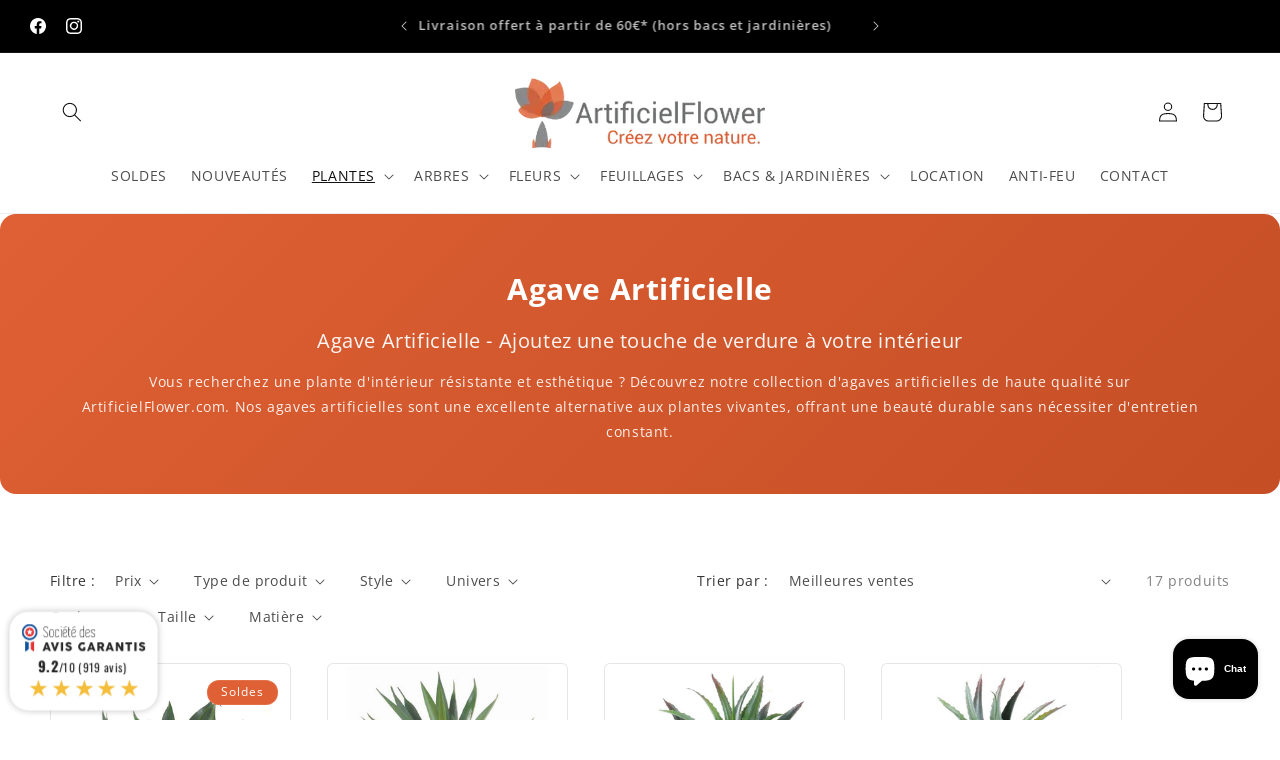

--- FILE ---
content_type: text/html; charset=utf-8
request_url: https://www.artificielflower.com/collections/agave-artificielle
body_size: 75976
content:
<!doctype html>
<html class="js" lang="fr">
  <head>
    <meta charset="utf-8">
    <meta http-equiv="X-UA-Compatible" content="IE=edge">
    <meta name="viewport" content="width=device-width,initial-scale=1">
    <meta name="theme-color" content="">
    <link rel="canonical" href="https://www.artificielflower.com/collections/agave-artificielle"><link rel="icon" type="image/png" href="//www.artificielflower.com/cdn/shop/files/favicon_artificielflower.png?crop=center&height=32&v=1706347612&width=32"><link rel="preconnect" href="https://fonts.shopifycdn.com" crossorigin><title>
      Acheter Agave Artificielle Haut de Gamme | ArtificielFlower
</title>

    
      <meta name="description" content="Agave Artificielle - Ajoutez une touche de verdure à votre intérieur Vous recherchez une plante d&#39;intérieur résistante et esthétique ? Découvrez notre collection d&#39;agaves artificielles de haute qualité sur ArtificielFlower.com. Nos agaves artificielles sont une excellente alternative aux plantes vivantes, offrant une b">
    

    

<meta property="og:site_name" content="ArtificielFlower">
<meta property="og:url" content="https://www.artificielflower.com/collections/agave-artificielle">
<meta property="og:title" content="Acheter Agave Artificielle Haut de Gamme | ArtificielFlower">
<meta property="og:type" content="website">
<meta property="og:description" content="Agave Artificielle - Ajoutez une touche de verdure à votre intérieur Vous recherchez une plante d&#39;intérieur résistante et esthétique ? Découvrez notre collection d&#39;agaves artificielles de haute qualité sur ArtificielFlower.com. Nos agaves artificielles sont une excellente alternative aux plantes vivantes, offrant une b"><meta property="og:image" content="http://www.artificielflower.com/cdn/shop/files/Logo-artificielflower-2020-vec.webp?height=628&pad_color=ffffff&v=1706347384&width=1200">
  <meta property="og:image:secure_url" content="https://www.artificielflower.com/cdn/shop/files/Logo-artificielflower-2020-vec.webp?height=628&pad_color=ffffff&v=1706347384&width=1200">
  <meta property="og:image:width" content="1200">
  <meta property="og:image:height" content="628"><meta name="twitter:card" content="summary_large_image">
<meta name="twitter:title" content="Acheter Agave Artificielle Haut de Gamme | ArtificielFlower">
<meta name="twitter:description" content="Agave Artificielle - Ajoutez une touche de verdure à votre intérieur Vous recherchez une plante d&#39;intérieur résistante et esthétique ? Découvrez notre collection d&#39;agaves artificielles de haute qualité sur ArtificielFlower.com. Nos agaves artificielles sont une excellente alternative aux plantes vivantes, offrant une b">


    <script src="//www.artificielflower.com/cdn/shop/t/12/assets/constants.js?v=132983761750457495441765966682" defer="defer"></script>
    <script src="//www.artificielflower.com/cdn/shop/t/12/assets/pubsub.js?v=25310214064522200911765966683" defer="defer"></script>
    <script src="//www.artificielflower.com/cdn/shop/t/12/assets/global.js?v=7301445359237545521765966682" defer="defer"></script>
    <script src="//www.artificielflower.com/cdn/shop/t/12/assets/details-disclosure.js?v=13653116266235556501765966682" defer="defer"></script>
    <script src="//www.artificielflower.com/cdn/shop/t/12/assets/details-modal.js?v=25581673532751508451765966682" defer="defer"></script>
    <script src="//www.artificielflower.com/cdn/shop/t/12/assets/search-form.js?v=133129549252120666541765966683" defer="defer"></script><script src="//www.artificielflower.com/cdn/shop/t/12/assets/animations.js?v=88693664871331136111765966681" defer="defer"></script><script>window.performance && window.performance.mark && window.performance.mark('shopify.content_for_header.start');</script><meta name="google-site-verification" content="ZzODhCz68E7UntmgH0w4o1Uwg-w4fiPVJjjVq6Ah_Es">
<meta id="shopify-digital-wallet" name="shopify-digital-wallet" content="/72693711116/digital_wallets/dialog">
<meta name="shopify-checkout-api-token" content="10e2454141060a2ea567f38bbfb70d70">
<meta id="in-context-paypal-metadata" data-shop-id="72693711116" data-venmo-supported="false" data-environment="production" data-locale="fr_FR" data-paypal-v4="true" data-currency="EUR">
<link rel="alternate" type="application/atom+xml" title="Feed" href="/collections/agave-artificielle.atom" />
<link rel="next" href="/collections/agave-artificielle?page=2">
<link rel="alternate" type="application/json+oembed" href="https://www.artificielflower.com/collections/agave-artificielle.oembed">
<script async="async" src="/checkouts/internal/preloads.js?locale=fr-FR"></script>
<link rel="preconnect" href="https://shop.app" crossorigin="anonymous">
<script async="async" src="https://shop.app/checkouts/internal/preloads.js?locale=fr-FR&shop_id=72693711116" crossorigin="anonymous"></script>
<script id="apple-pay-shop-capabilities" type="application/json">{"shopId":72693711116,"countryCode":"FR","currencyCode":"EUR","merchantCapabilities":["supports3DS"],"merchantId":"gid:\/\/shopify\/Shop\/72693711116","merchantName":"ArtificielFlower","requiredBillingContactFields":["postalAddress","email","phone"],"requiredShippingContactFields":["postalAddress","email","phone"],"shippingType":"shipping","supportedNetworks":["visa","masterCard","amex","maestro"],"total":{"type":"pending","label":"ArtificielFlower","amount":"1.00"},"shopifyPaymentsEnabled":true,"supportsSubscriptions":true}</script>
<script id="shopify-features" type="application/json">{"accessToken":"10e2454141060a2ea567f38bbfb70d70","betas":["rich-media-storefront-analytics"],"domain":"www.artificielflower.com","predictiveSearch":true,"shopId":72693711116,"locale":"fr"}</script>
<script>var Shopify = Shopify || {};
Shopify.shop = "31bdd3-3.myshopify.com";
Shopify.locale = "fr";
Shopify.currency = {"active":"EUR","rate":"1.0"};
Shopify.country = "FR";
Shopify.theme = {"name":"Dawn 15.4.1 - 17\/12\/2025","id":174522630412,"schema_name":"Dawn","schema_version":"15.4.1","theme_store_id":887,"role":"main"};
Shopify.theme.handle = "null";
Shopify.theme.style = {"id":null,"handle":null};
Shopify.cdnHost = "www.artificielflower.com/cdn";
Shopify.routes = Shopify.routes || {};
Shopify.routes.root = "/";</script>
<script type="module">!function(o){(o.Shopify=o.Shopify||{}).modules=!0}(window);</script>
<script>!function(o){function n(){var o=[];function n(){o.push(Array.prototype.slice.apply(arguments))}return n.q=o,n}var t=o.Shopify=o.Shopify||{};t.loadFeatures=n(),t.autoloadFeatures=n()}(window);</script>
<script>
  window.ShopifyPay = window.ShopifyPay || {};
  window.ShopifyPay.apiHost = "shop.app\/pay";
  window.ShopifyPay.redirectState = null;
</script>
<script id="shop-js-analytics" type="application/json">{"pageType":"collection"}</script>
<script defer="defer" async type="module" src="//www.artificielflower.com/cdn/shopifycloud/shop-js/modules/v2/client.init-shop-cart-sync_Lpn8ZOi5.fr.esm.js"></script>
<script defer="defer" async type="module" src="//www.artificielflower.com/cdn/shopifycloud/shop-js/modules/v2/chunk.common_X4Hu3kma.esm.js"></script>
<script defer="defer" async type="module" src="//www.artificielflower.com/cdn/shopifycloud/shop-js/modules/v2/chunk.modal_BV0V5IrV.esm.js"></script>
<script type="module">
  await import("//www.artificielflower.com/cdn/shopifycloud/shop-js/modules/v2/client.init-shop-cart-sync_Lpn8ZOi5.fr.esm.js");
await import("//www.artificielflower.com/cdn/shopifycloud/shop-js/modules/v2/chunk.common_X4Hu3kma.esm.js");
await import("//www.artificielflower.com/cdn/shopifycloud/shop-js/modules/v2/chunk.modal_BV0V5IrV.esm.js");

  window.Shopify.SignInWithShop?.initShopCartSync?.({"fedCMEnabled":true,"windoidEnabled":true});

</script>
<script>
  window.Shopify = window.Shopify || {};
  if (!window.Shopify.featureAssets) window.Shopify.featureAssets = {};
  window.Shopify.featureAssets['shop-js'] = {"shop-cart-sync":["modules/v2/client.shop-cart-sync_hBo3gat_.fr.esm.js","modules/v2/chunk.common_X4Hu3kma.esm.js","modules/v2/chunk.modal_BV0V5IrV.esm.js"],"init-fed-cm":["modules/v2/client.init-fed-cm_BoVeauXL.fr.esm.js","modules/v2/chunk.common_X4Hu3kma.esm.js","modules/v2/chunk.modal_BV0V5IrV.esm.js"],"init-shop-email-lookup-coordinator":["modules/v2/client.init-shop-email-lookup-coordinator_CX4-Y-CZ.fr.esm.js","modules/v2/chunk.common_X4Hu3kma.esm.js","modules/v2/chunk.modal_BV0V5IrV.esm.js"],"init-windoid":["modules/v2/client.init-windoid_iuUmw7cp.fr.esm.js","modules/v2/chunk.common_X4Hu3kma.esm.js","modules/v2/chunk.modal_BV0V5IrV.esm.js"],"shop-button":["modules/v2/client.shop-button_DumFxEIo.fr.esm.js","modules/v2/chunk.common_X4Hu3kma.esm.js","modules/v2/chunk.modal_BV0V5IrV.esm.js"],"shop-cash-offers":["modules/v2/client.shop-cash-offers_BPdnZcGX.fr.esm.js","modules/v2/chunk.common_X4Hu3kma.esm.js","modules/v2/chunk.modal_BV0V5IrV.esm.js"],"shop-toast-manager":["modules/v2/client.shop-toast-manager_sjv6XvZD.fr.esm.js","modules/v2/chunk.common_X4Hu3kma.esm.js","modules/v2/chunk.modal_BV0V5IrV.esm.js"],"init-shop-cart-sync":["modules/v2/client.init-shop-cart-sync_Lpn8ZOi5.fr.esm.js","modules/v2/chunk.common_X4Hu3kma.esm.js","modules/v2/chunk.modal_BV0V5IrV.esm.js"],"init-customer-accounts-sign-up":["modules/v2/client.init-customer-accounts-sign-up_DQVKlaja.fr.esm.js","modules/v2/client.shop-login-button_DkHUpD44.fr.esm.js","modules/v2/chunk.common_X4Hu3kma.esm.js","modules/v2/chunk.modal_BV0V5IrV.esm.js"],"pay-button":["modules/v2/client.pay-button_DN6Ek-nh.fr.esm.js","modules/v2/chunk.common_X4Hu3kma.esm.js","modules/v2/chunk.modal_BV0V5IrV.esm.js"],"init-customer-accounts":["modules/v2/client.init-customer-accounts_BQOJrVdv.fr.esm.js","modules/v2/client.shop-login-button_DkHUpD44.fr.esm.js","modules/v2/chunk.common_X4Hu3kma.esm.js","modules/v2/chunk.modal_BV0V5IrV.esm.js"],"avatar":["modules/v2/client.avatar_BTnouDA3.fr.esm.js"],"init-shop-for-new-customer-accounts":["modules/v2/client.init-shop-for-new-customer-accounts_DW7xpOCZ.fr.esm.js","modules/v2/client.shop-login-button_DkHUpD44.fr.esm.js","modules/v2/chunk.common_X4Hu3kma.esm.js","modules/v2/chunk.modal_BV0V5IrV.esm.js"],"shop-follow-button":["modules/v2/client.shop-follow-button_CXr7UFuQ.fr.esm.js","modules/v2/chunk.common_X4Hu3kma.esm.js","modules/v2/chunk.modal_BV0V5IrV.esm.js"],"checkout-modal":["modules/v2/client.checkout-modal_CXg0VCPn.fr.esm.js","modules/v2/chunk.common_X4Hu3kma.esm.js","modules/v2/chunk.modal_BV0V5IrV.esm.js"],"shop-login-button":["modules/v2/client.shop-login-button_DkHUpD44.fr.esm.js","modules/v2/chunk.common_X4Hu3kma.esm.js","modules/v2/chunk.modal_BV0V5IrV.esm.js"],"lead-capture":["modules/v2/client.lead-capture_C9SxlK5K.fr.esm.js","modules/v2/chunk.common_X4Hu3kma.esm.js","modules/v2/chunk.modal_BV0V5IrV.esm.js"],"shop-login":["modules/v2/client.shop-login_DQBEMTrD.fr.esm.js","modules/v2/chunk.common_X4Hu3kma.esm.js","modules/v2/chunk.modal_BV0V5IrV.esm.js"],"payment-terms":["modules/v2/client.payment-terms_CokxZuo0.fr.esm.js","modules/v2/chunk.common_X4Hu3kma.esm.js","modules/v2/chunk.modal_BV0V5IrV.esm.js"]};
</script>
<script>(function() {
  var isLoaded = false;
  function asyncLoad() {
    if (isLoaded) return;
    isLoaded = true;
    var urls = ["https:\/\/d1564fddzjmdj5.cloudfront.net\/initializercolissimo.js?app_name=happycolissimo\u0026cloud=d1564fddzjmdj5.cloudfront.net\u0026shop=31bdd3-3.myshopify.com"];
    for (var i = 0; i < urls.length; i++) {
      var s = document.createElement('script');
      s.type = 'text/javascript';
      s.async = true;
      s.src = urls[i];
      var x = document.getElementsByTagName('script')[0];
      x.parentNode.insertBefore(s, x);
    }
  };
  if(window.attachEvent) {
    window.attachEvent('onload', asyncLoad);
  } else {
    window.addEventListener('load', asyncLoad, false);
  }
})();</script>
<script id="__st">var __st={"a":72693711116,"offset":3600,"reqid":"3689bb9a-135a-41b9-97d6-bb4cd4de532d-1769900125","pageurl":"www.artificielflower.com\/collections\/agave-artificielle","u":"1bf48938829a","p":"collection","rtyp":"collection","rid":508921118988};</script>
<script>window.ShopifyPaypalV4VisibilityTracking = true;</script>
<script id="captcha-bootstrap">!function(){'use strict';const t='contact',e='account',n='new_comment',o=[[t,t],['blogs',n],['comments',n],[t,'customer']],c=[[e,'customer_login'],[e,'guest_login'],[e,'recover_customer_password'],[e,'create_customer']],r=t=>t.map((([t,e])=>`form[action*='/${t}']:not([data-nocaptcha='true']) input[name='form_type'][value='${e}']`)).join(','),a=t=>()=>t?[...document.querySelectorAll(t)].map((t=>t.form)):[];function s(){const t=[...o],e=r(t);return a(e)}const i='password',u='form_key',d=['recaptcha-v3-token','g-recaptcha-response','h-captcha-response',i],f=()=>{try{return window.sessionStorage}catch{return}},m='__shopify_v',_=t=>t.elements[u];function p(t,e,n=!1){try{const o=window.sessionStorage,c=JSON.parse(o.getItem(e)),{data:r}=function(t){const{data:e,action:n}=t;return t[m]||n?{data:e,action:n}:{data:t,action:n}}(c);for(const[e,n]of Object.entries(r))t.elements[e]&&(t.elements[e].value=n);n&&o.removeItem(e)}catch(o){console.error('form repopulation failed',{error:o})}}const l='form_type',E='cptcha';function T(t){t.dataset[E]=!0}const w=window,h=w.document,L='Shopify',v='ce_forms',y='captcha';let A=!1;((t,e)=>{const n=(g='f06e6c50-85a8-45c8-87d0-21a2b65856fe',I='https://cdn.shopify.com/shopifycloud/storefront-forms-hcaptcha/ce_storefront_forms_captcha_hcaptcha.v1.5.2.iife.js',D={infoText:'Protégé par hCaptcha',privacyText:'Confidentialité',termsText:'Conditions'},(t,e,n)=>{const o=w[L][v],c=o.bindForm;if(c)return c(t,g,e,D).then(n);var r;o.q.push([[t,g,e,D],n]),r=I,A||(h.body.append(Object.assign(h.createElement('script'),{id:'captcha-provider',async:!0,src:r})),A=!0)});var g,I,D;w[L]=w[L]||{},w[L][v]=w[L][v]||{},w[L][v].q=[],w[L][y]=w[L][y]||{},w[L][y].protect=function(t,e){n(t,void 0,e),T(t)},Object.freeze(w[L][y]),function(t,e,n,w,h,L){const[v,y,A,g]=function(t,e,n){const i=e?o:[],u=t?c:[],d=[...i,...u],f=r(d),m=r(i),_=r(d.filter((([t,e])=>n.includes(e))));return[a(f),a(m),a(_),s()]}(w,h,L),I=t=>{const e=t.target;return e instanceof HTMLFormElement?e:e&&e.form},D=t=>v().includes(t);t.addEventListener('submit',(t=>{const e=I(t);if(!e)return;const n=D(e)&&!e.dataset.hcaptchaBound&&!e.dataset.recaptchaBound,o=_(e),c=g().includes(e)&&(!o||!o.value);(n||c)&&t.preventDefault(),c&&!n&&(function(t){try{if(!f())return;!function(t){const e=f();if(!e)return;const n=_(t);if(!n)return;const o=n.value;o&&e.removeItem(o)}(t);const e=Array.from(Array(32),(()=>Math.random().toString(36)[2])).join('');!function(t,e){_(t)||t.append(Object.assign(document.createElement('input'),{type:'hidden',name:u})),t.elements[u].value=e}(t,e),function(t,e){const n=f();if(!n)return;const o=[...t.querySelectorAll(`input[type='${i}']`)].map((({name:t})=>t)),c=[...d,...o],r={};for(const[a,s]of new FormData(t).entries())c.includes(a)||(r[a]=s);n.setItem(e,JSON.stringify({[m]:1,action:t.action,data:r}))}(t,e)}catch(e){console.error('failed to persist form',e)}}(e),e.submit())}));const S=(t,e)=>{t&&!t.dataset[E]&&(n(t,e.some((e=>e===t))),T(t))};for(const o of['focusin','change'])t.addEventListener(o,(t=>{const e=I(t);D(e)&&S(e,y())}));const B=e.get('form_key'),M=e.get(l),P=B&&M;t.addEventListener('DOMContentLoaded',(()=>{const t=y();if(P)for(const e of t)e.elements[l].value===M&&p(e,B);[...new Set([...A(),...v().filter((t=>'true'===t.dataset.shopifyCaptcha))])].forEach((e=>S(e,t)))}))}(h,new URLSearchParams(w.location.search),n,t,e,['guest_login'])})(!0,!0)}();</script>
<script integrity="sha256-4kQ18oKyAcykRKYeNunJcIwy7WH5gtpwJnB7kiuLZ1E=" data-source-attribution="shopify.loadfeatures" defer="defer" src="//www.artificielflower.com/cdn/shopifycloud/storefront/assets/storefront/load_feature-a0a9edcb.js" crossorigin="anonymous"></script>
<script crossorigin="anonymous" defer="defer" src="//www.artificielflower.com/cdn/shopifycloud/storefront/assets/shopify_pay/storefront-65b4c6d7.js?v=20250812"></script>
<script data-source-attribution="shopify.dynamic_checkout.dynamic.init">var Shopify=Shopify||{};Shopify.PaymentButton=Shopify.PaymentButton||{isStorefrontPortableWallets:!0,init:function(){window.Shopify.PaymentButton.init=function(){};var t=document.createElement("script");t.src="https://www.artificielflower.com/cdn/shopifycloud/portable-wallets/latest/portable-wallets.fr.js",t.type="module",document.head.appendChild(t)}};
</script>
<script data-source-attribution="shopify.dynamic_checkout.buyer_consent">
  function portableWalletsHideBuyerConsent(e){var t=document.getElementById("shopify-buyer-consent"),n=document.getElementById("shopify-subscription-policy-button");t&&n&&(t.classList.add("hidden"),t.setAttribute("aria-hidden","true"),n.removeEventListener("click",e))}function portableWalletsShowBuyerConsent(e){var t=document.getElementById("shopify-buyer-consent"),n=document.getElementById("shopify-subscription-policy-button");t&&n&&(t.classList.remove("hidden"),t.removeAttribute("aria-hidden"),n.addEventListener("click",e))}window.Shopify?.PaymentButton&&(window.Shopify.PaymentButton.hideBuyerConsent=portableWalletsHideBuyerConsent,window.Shopify.PaymentButton.showBuyerConsent=portableWalletsShowBuyerConsent);
</script>
<script data-source-attribution="shopify.dynamic_checkout.cart.bootstrap">document.addEventListener("DOMContentLoaded",(function(){function t(){return document.querySelector("shopify-accelerated-checkout-cart, shopify-accelerated-checkout")}if(t())Shopify.PaymentButton.init();else{new MutationObserver((function(e,n){t()&&(Shopify.PaymentButton.init(),n.disconnect())})).observe(document.body,{childList:!0,subtree:!0})}}));
</script>
<script id='scb4127' type='text/javascript' async='' src='https://www.artificielflower.com/cdn/shopifycloud/privacy-banner/storefront-banner.js'></script><link id="shopify-accelerated-checkout-styles" rel="stylesheet" media="screen" href="https://www.artificielflower.com/cdn/shopifycloud/portable-wallets/latest/accelerated-checkout-backwards-compat.css" crossorigin="anonymous">
<style id="shopify-accelerated-checkout-cart">
        #shopify-buyer-consent {
  margin-top: 1em;
  display: inline-block;
  width: 100%;
}

#shopify-buyer-consent.hidden {
  display: none;
}

#shopify-subscription-policy-button {
  background: none;
  border: none;
  padding: 0;
  text-decoration: underline;
  font-size: inherit;
  cursor: pointer;
}

#shopify-subscription-policy-button::before {
  box-shadow: none;
}

      </style>
<script id="sections-script" data-sections="header" defer="defer" src="//www.artificielflower.com/cdn/shop/t/12/compiled_assets/scripts.js?v=8552"></script>
<script>window.performance && window.performance.mark && window.performance.mark('shopify.content_for_header.end');</script>


    <style data-shopify>
      @font-face {
  font-family: "Open Sans";
  font-weight: 400;
  font-style: normal;
  font-display: swap;
  src: url("//www.artificielflower.com/cdn/fonts/open_sans/opensans_n4.c32e4d4eca5273f6d4ee95ddf54b5bbb75fc9b61.woff2") format("woff2"),
       url("//www.artificielflower.com/cdn/fonts/open_sans/opensans_n4.5f3406f8d94162b37bfa232b486ac93ee892406d.woff") format("woff");
}

      @font-face {
  font-family: "Open Sans";
  font-weight: 700;
  font-style: normal;
  font-display: swap;
  src: url("//www.artificielflower.com/cdn/fonts/open_sans/opensans_n7.a9393be1574ea8606c68f4441806b2711d0d13e4.woff2") format("woff2"),
       url("//www.artificielflower.com/cdn/fonts/open_sans/opensans_n7.7b8af34a6ebf52beb1a4c1d8c73ad6910ec2e553.woff") format("woff");
}

      @font-face {
  font-family: "Open Sans";
  font-weight: 400;
  font-style: italic;
  font-display: swap;
  src: url("//www.artificielflower.com/cdn/fonts/open_sans/opensans_i4.6f1d45f7a46916cc95c694aab32ecbf7509cbf33.woff2") format("woff2"),
       url("//www.artificielflower.com/cdn/fonts/open_sans/opensans_i4.4efaa52d5a57aa9a57c1556cc2b7465d18839daa.woff") format("woff");
}

      @font-face {
  font-family: "Open Sans";
  font-weight: 700;
  font-style: italic;
  font-display: swap;
  src: url("//www.artificielflower.com/cdn/fonts/open_sans/opensans_i7.916ced2e2ce15f7fcd95d196601a15e7b89ee9a4.woff2") format("woff2"),
       url("//www.artificielflower.com/cdn/fonts/open_sans/opensans_i7.99a9cff8c86ea65461de497ade3d515a98f8b32a.woff") format("woff");
}

      @font-face {
  font-family: "Open Sans";
  font-weight: 600;
  font-style: normal;
  font-display: swap;
  src: url("//www.artificielflower.com/cdn/fonts/open_sans/opensans_n6.15aeff3c913c3fe570c19cdfeed14ce10d09fb08.woff2") format("woff2"),
       url("//www.artificielflower.com/cdn/fonts/open_sans/opensans_n6.14bef14c75f8837a87f70ce22013cb146ee3e9f3.woff") format("woff");
}


      
        :root,
        .color-background-1 {
          --color-background: 255,255,255;
        
          --gradient-background: #ffffff;
        

        

        --color-foreground: 18,18,18;
        --color-background-contrast: 191,191,191;
        --color-shadow: 223,96,52;
        --color-button: 223,96,52;
        --color-button-text: 255,255,255;
        --color-secondary-button: 255,255,255;
        --color-secondary-button-text: 223,96,52;
        --color-link: 223,96,52;
        --color-badge-foreground: 18,18,18;
        --color-badge-background: 255,255,255;
        --color-badge-border: 18,18,18;
        --payment-terms-background-color: rgb(255 255 255);
      }
      
        
        .color-background-2 {
          --color-background: 223,96,52;
        
          --gradient-background: #df6034;
        

        

        --color-foreground: 255,255,255;
        --color-background-contrast: 127,48,20;
        --color-shadow: 18,18,18;
        --color-button: 255,255,255;
        --color-button-text: 223,96,52;
        --color-secondary-button: 223,96,52;
        --color-secondary-button-text: 255,255,255;
        --color-link: 255,255,255;
        --color-badge-foreground: 255,255,255;
        --color-badge-background: 223,96,52;
        --color-badge-border: 255,255,255;
        --payment-terms-background-color: rgb(223 96 52);
      }
      
        
        .color-inverse {
          --color-background: 137,139,139;
        
          --gradient-background: #898b8b;
        

        

        --color-foreground: 255,255,255;
        --color-background-contrast: 74,75,75;
        --color-shadow: 255,255,255;
        --color-button: 255,255,255;
        --color-button-text: 137,139,139;
        --color-secondary-button: 137,139,139;
        --color-secondary-button-text: 255,255,255;
        --color-link: 255,255,255;
        --color-badge-foreground: 255,255,255;
        --color-badge-background: 137,139,139;
        --color-badge-border: 255,255,255;
        --payment-terms-background-color: rgb(137 139 139);
      }
      
        
        .color-accent-1 {
          --color-background: 255,255,255;
        
          --gradient-background: #ffffff;
        

        

        --color-foreground: 126,107,99;
        --color-background-contrast: 191,191,191;
        --color-shadow: 18,18,18;
        --color-button: 126,107,99;
        --color-button-text: 126,107,99;
        --color-secondary-button: 255,255,255;
        --color-secondary-button-text: 255,255,255;
        --color-link: 255,255,255;
        --color-badge-foreground: 126,107,99;
        --color-badge-background: 255,255,255;
        --color-badge-border: 126,107,99;
        --payment-terms-background-color: rgb(255 255 255);
      }
      
        
        .color-accent-2 {
          --color-background: 0,0,0;
        
          --gradient-background: #000000;
        

        

        --color-foreground: 255,255,255;
        --color-background-contrast: 128,128,128;
        --color-shadow: 255,255,255;
        --color-button: 255,255,255;
        --color-button-text: 0,0,0;
        --color-secondary-button: 0,0,0;
        --color-secondary-button-text: 255,255,255;
        --color-link: 255,255,255;
        --color-badge-foreground: 255,255,255;
        --color-badge-background: 0,0,0;
        --color-badge-border: 255,255,255;
        --payment-terms-background-color: rgb(0 0 0);
      }
      
        
        .color-scheme-d1a7edda-2b6f-4e27-8843-1856cf7d8e87 {
          --color-background: 0,0,0;
        
          --gradient-background: #000000;
        

        

        --color-foreground: 0,0,0;
        --color-background-contrast: 128,128,128;
        --color-shadow: 0,0,0;
        --color-button: 0,0,0;
        --color-button-text: 255,255,255;
        --color-secondary-button: 0,0,0;
        --color-secondary-button-text: 0,0,0;
        --color-link: 0,0,0;
        --color-badge-foreground: 0,0,0;
        --color-badge-background: 0,0,0;
        --color-badge-border: 0,0,0;
        --payment-terms-background-color: rgb(0 0 0);
      }
      

      body, .color-background-1, .color-background-2, .color-inverse, .color-accent-1, .color-accent-2, .color-scheme-d1a7edda-2b6f-4e27-8843-1856cf7d8e87 {
        color: rgba(var(--color-foreground), 0.75);
        background-color: rgb(var(--color-background));
      }

      :root {
        --font-body-family: "Open Sans", sans-serif;
        --font-body-style: normal;
        --font-body-weight: 400;
        --font-body-weight-bold: 700;

        --font-heading-family: "Open Sans", sans-serif;
        --font-heading-style: normal;
        --font-heading-weight: 600;

        --font-body-scale: 1.0;
        --font-heading-scale: 1.0;

        --media-padding: px;
        --media-border-opacity: 0.05;
        --media-border-width: 1px;
        --media-radius: 0px;
        --media-shadow-opacity: 0.0;
        --media-shadow-horizontal-offset: 0px;
        --media-shadow-vertical-offset: 0px;
        --media-shadow-blur-radius: 0px;
        --media-shadow-visible: 0;

        --page-width: 160rem;
        --page-width-margin: 0rem;

        --product-card-image-padding: 0.2rem;
        --product-card-corner-radius: 0.6rem;
        --product-card-text-alignment: center;
        --product-card-border-width: 0.1rem;
        --product-card-border-opacity: 0.1;
        --product-card-shadow-opacity: 0.1;
        --product-card-shadow-visible: 1;
        --product-card-shadow-horizontal-offset: 0.0rem;
        --product-card-shadow-vertical-offset: 0.0rem;
        --product-card-shadow-blur-radius: 0.0rem;

        --collection-card-image-padding: 0.2rem;
        --collection-card-corner-radius: 0.6rem;
        --collection-card-text-alignment: center;
        --collection-card-border-width: 0.1rem;
        --collection-card-border-opacity: 0.1;
        --collection-card-shadow-opacity: 0.1;
        --collection-card-shadow-visible: 1;
        --collection-card-shadow-horizontal-offset: 0.0rem;
        --collection-card-shadow-vertical-offset: 0.0rem;
        --collection-card-shadow-blur-radius: 0.0rem;

        --blog-card-image-padding: 0.0rem;
        --blog-card-corner-radius: 0.0rem;
        --blog-card-text-alignment: center;
        --blog-card-border-width: 0.0rem;
        --blog-card-border-opacity: 0.1;
        --blog-card-shadow-opacity: 0.0;
        --blog-card-shadow-visible: 0;
        --blog-card-shadow-horizontal-offset: 0.0rem;
        --blog-card-shadow-vertical-offset: 0.0rem;
        --blog-card-shadow-blur-radius: 0.0rem;

        --badge-corner-radius: 2.0rem;

        --popup-border-width: 1px;
        --popup-border-opacity: 0.1;
        --popup-corner-radius: 0px;
        --popup-shadow-opacity: 0.05;
        --popup-shadow-horizontal-offset: 0px;
        --popup-shadow-vertical-offset: 0px;
        --popup-shadow-blur-radius: 0px;

        --drawer-border-width: 1px;
        --drawer-border-opacity: 0.1;
        --drawer-shadow-opacity: 0.0;
        --drawer-shadow-horizontal-offset: 0px;
        --drawer-shadow-vertical-offset: 0px;
        --drawer-shadow-blur-radius: 0px;

        --spacing-sections-desktop: 0px;
        --spacing-sections-mobile: 0px;

        --grid-desktop-vertical-spacing: 36px;
        --grid-desktop-horizontal-spacing: 36px;
        --grid-mobile-vertical-spacing: 18px;
        --grid-mobile-horizontal-spacing: 18px;

        --text-boxes-border-opacity: 0.1;
        --text-boxes-border-width: 0px;
        --text-boxes-radius: 0px;
        --text-boxes-shadow-opacity: 0.0;
        --text-boxes-shadow-visible: 0;
        --text-boxes-shadow-horizontal-offset: 0px;
        --text-boxes-shadow-vertical-offset: 0px;
        --text-boxes-shadow-blur-radius: 0px;

        --buttons-radius: 0px;
        --buttons-radius-outset: 0px;
        --buttons-border-width: 1px;
        --buttons-border-opacity: 1.0;
        --buttons-shadow-opacity: 0.0;
        --buttons-shadow-visible: 0;
        --buttons-shadow-horizontal-offset: 0px;
        --buttons-shadow-vertical-offset: 0px;
        --buttons-shadow-blur-radius: 5px;
        --buttons-border-offset: 0px;

        --inputs-radius: 0px;
        --inputs-border-width: 1px;
        --inputs-border-opacity: 0.55;
        --inputs-shadow-opacity: 0.0;
        --inputs-shadow-horizontal-offset: 0px;
        --inputs-margin-offset: 0px;
        --inputs-shadow-vertical-offset: 0px;
        --inputs-shadow-blur-radius: 0px;
        --inputs-radius-outset: 0px;

        --variant-pills-radius: 40px;
        --variant-pills-border-width: 1px;
        --variant-pills-border-opacity: 0.55;
        --variant-pills-shadow-opacity: 0.0;
        --variant-pills-shadow-horizontal-offset: 0px;
        --variant-pills-shadow-vertical-offset: 0px;
        --variant-pills-shadow-blur-radius: 0px;
      }

      *,
      *::before,
      *::after {
        box-sizing: inherit;
      }

      html {
        box-sizing: border-box;
        font-size: calc(var(--font-body-scale) * 62.5%);
        height: 100%;
      }

      body {
        display: grid;
        grid-template-rows: auto auto 1fr auto;
        grid-template-columns: 100%;
        min-height: 100%;
        margin: 0;
        font-size: 1.5rem;
        letter-spacing: 0.06rem;
        line-height: calc(1 + 0.8 / var(--font-body-scale));
        font-family: var(--font-body-family);
        font-style: var(--font-body-style);
        font-weight: var(--font-body-weight);
      }

      @media screen and (min-width: 750px) {
        body {
          font-size: 1.6rem;
        }
      }
    </style>

    <link href="//www.artificielflower.com/cdn/shop/t/12/assets/base.css?v=159841507637079171801765966681" rel="stylesheet" type="text/css" media="all" />
    <link rel="stylesheet" href="//www.artificielflower.com/cdn/shop/t/12/assets/component-cart-items.css?v=13033300910818915211765966682" media="print" onload="this.media='all'">
      <link rel="preload" as="font" href="//www.artificielflower.com/cdn/fonts/open_sans/opensans_n4.c32e4d4eca5273f6d4ee95ddf54b5bbb75fc9b61.woff2" type="font/woff2" crossorigin>
      

      <link rel="preload" as="font" href="//www.artificielflower.com/cdn/fonts/open_sans/opensans_n6.15aeff3c913c3fe570c19cdfeed14ce10d09fb08.woff2" type="font/woff2" crossorigin>
      
<link
        rel="stylesheet"
        href="//www.artificielflower.com/cdn/shop/t/12/assets/component-predictive-search.css?v=118923337488134913561765966682"
        media="print"
        onload="this.media='all'"
      ><script>
      if (Shopify.designMode) {
        document.documentElement.classList.add('shopify-design-mode');
      }
    </script>
    <script id="grc-widgets" src="https://widgets.guaranteed-reviews.com/static/widgets.min.js" data-public-key="f70207507a5f4401a4fddbf55a7effff" data-lang="auto"></script>
  <!-- BEGIN app block: shopify://apps/ta-banner-pop-up/blocks/bss-banner-popup/2db47c8b-7637-4260-aa84-586b08e92aea --><script id='bss-banner-config-data'>
	if(typeof BSS_BP == "undefined") {
	  window.BSS_BP = {
	  	app_id: "",
			shop_id: "15798",
			is_watermark: "false",
			customer: null,
			shopDomain: "31bdd3-3.myshopify.com",
			storefrontAccessToken: "05b6f630f808b9df0e4e144d774f8c90",
			popup: {
				configs: [],
			},
			banner: {
				configs: []
			},
			window_popup: {
				configs: []
			},
			popupSettings: {
				delay_time: 2,
				gap_time: 3,
			},
			page_type: "collection",
			productPageId: "",
			collectionPageId: "508921118988",
			noImageAvailableImgUrl: "https://cdn.shopify.com/extensions/019c03b1-e591-7b72-9fab-84f0419502fb/banner-popup-tae-334/assets/no-image-available.png",
			currentLocale: {
				name: "français",
				primary: true,
				iso_code: "fr",
			},
			country: {
				name: "France",
				iso_code: "FR",
				currencySymbol: "€",
				market_id: "57175900428",
			},
			is_locked: false,
			partner_development: false,
			excluded_ips: '[]',
		}
		Object.defineProperty(BSS_BP, 'plan_code', {
			enumerable: false,
			configurable: false,
			writable: false,
			value: "free",
		});
		Object.defineProperty(BSS_BP, 'is_exceed_quota', {
			enumerable: false,
			configurable: false,
			writable: false,
			value: "",
		});
		Object.defineProperty(BSS_BP, 'is_legacy', {
			enumerable: false,
			configurable: false,
			writable: false,
			value: "true",
		});
	}
</script>


	<link fetchpriority="high" rel="preload" as="script" href=https://cdn.shopify.com/extensions/019c03b1-e591-7b72-9fab-84f0419502fb/banner-popup-tae-334/assets/bss.bp.shared.js />
	<!-- BEGIN app snippet: window-popup-config --><script>
  BSS_BP.window_popup.configs = [].concat({"id":8963,"shop_id":15798,"type":2,"priority":1,"enable":true,"name":"New Announcement Popup","device":"desktop,mobile","countries":"","enable_allowed_countries":false,"country_type":0,"exclude_countries":null,"customer_type":0,"excl_customer_type":0,"excl_specific_page_stt":false,"customer_ids":"","customer_tags":"","excl_customer_ids":"","excl_customer_tags":"","pages":"all","specific_page":"","excl_specific_page":"","enable_language":false,"allowed_languages":"","enable_to_date":true,"enable_visibility_date":true,"enable_fixed_time":false,"from_date":"2025-08-14T23:00:00.000Z","to_date":"2025-08-24T21:59:00.000Z","fixed_time":"{}","custom_css":"","product_type":0,"excl_product_type":0,"product_ids":"","collections":"","tags":"","excl_product_ids":"","excl_tags":"","collection_type":0,"collection_ids":"","excl_product_collections":"","delay_type":0,"delay_time":0,"added_to_cart_items":null,"button_selectors":null,"delay_time_seconds":0,"show_again_type":2,"show_again_time":0,"is_deleted":false,"created_at":"2025-07-25T15:46:21.962Z","updated_at":"2025-07-25T15:46:21.962Z","window_popup":{"id":3290,"popup_id":8963,"template":0,"content_text":{"text":"<p style=\"text-align: center\"><span style=\"font-size: 20px\"><strong>Pause estivale</strong></span></p><p style=\"text-align: center\"><span style=\"font-size: 16px\"><strong>du 15 au 24 août inclus</strong></span></p>","sub_text":"<p style=\"text-align: center\"><span style=\"font-size: 16px\">Les commandes restent ouvertes durant cette période ! Les expéditions reprendront dès le lundi 25 août. Merci pour votre compréhension et bel été !</span></p>"},"content_order":"text,sub_text","image_settings":{"size":50,"position":"right","image_url":"https://cdn.shopify.com/s/files/1/0726/9371/1116/files/app-bss-banner-popup_095daaea-2dd8-4505-bddc-f31c515eb372_Feuillage_artificiel_branche_de.png?v=1753458381","show_on_mb":true,"image_url_s3":"https://shopify-production-sale-pop-up.s3.us-east-1.amazonaws.com/bss_bp/customer_images/15798/095daaea-2dd8-4505-bddc-f31c515eb372_Feuillage_artificiel_branche_de.png"},"max_width":610,"height_type":0,"height":390,"element_gap":30,"overlay":40,"padding":"20px 20px 20px 20px","border_radius":"16px 16px 16px 16px","border_style":0,"border_width":"0px 0px 0px 0px","border_color":"#000000","bg_type":0,"bg_color":"#ffffff","bg_opacity":100,"bg_gradient":"{\"color1\":\"#FF6162\",\"color2\":\"#FF9766\"}","bg_preset":0,"bg_img_url_cdn":"","bg_img_url_s3":"","bg_img_path_name":"","bg_size":"auto","font_family":"","font_url":"","font_url_cdn":null,"text_color":{"text":"#000000","sub_text":"#616161"},"btn_settings":{"url":"","btn_color":"#000000","btn_style":"2","full_width":false,"success_url":"","target_blank":false,"btn_txt_color":"#FFFFFF","success_btn_type":0,"success_target_blank":false,"enable_after_click_button":false},"close_btn_settings":{"bg_color":"#E5E5E5","x_icon_color":"#000000","hide_close_btn":false},"coupon_settings":{"bg_color":"#000000","font_size":14,"full_width":false,"text_color":"#000000","border_style":7},"form_structure":null,"email_integrations":{"shopify":{"tags":"BSSpopup","enabled":true}},"success_config":{},"countdown_style":{"timer_color":"{\"background\":\"#000000\",\"text\":\"#000000\",\"number\":\"#fff\"}","countdown_format":"dd:hh:mm:ss","countdown_position":"center","font_size_countdown":20},"tease_config":{"type":3,"content":"<p><span style=\"color: #FFFFFF; font-size: 14px\">💌Get 15% Off</span></p>","bg_color":"#000000","font_url":"","font_family":"","show_mobile":true,"enable_close":true,"font_url_cdn":"","show_desktop":true,"mobile_position":3,"desktop_position":3},"disable_backdrop_click":false,"position_config":null,"auto_apply_discount":false,"countdown_success_style":null}},{"id":13349,"shop_id":15798,"type":2,"priority":1,"enable":true,"name":"Black Friday 2025","device":"desktop,mobile","countries":"","enable_allowed_countries":false,"country_type":0,"exclude_countries":null,"customer_type":0,"excl_customer_type":0,"excl_specific_page_stt":false,"customer_ids":"","customer_tags":"","excl_customer_ids":"","excl_customer_tags":"","pages":"all","specific_page":"","excl_specific_page":"","enable_language":false,"allowed_languages":"","enable_to_date":true,"enable_visibility_date":true,"enable_fixed_time":false,"from_date":"2025-11-28T09:00:00.000Z","to_date":"2025-12-01T22:59:00.000Z","fixed_time":"{}","custom_css":"","product_type":0,"excl_product_type":0,"product_ids":"","collections":"","tags":"","excl_product_ids":"","excl_tags":"","collection_type":0,"collection_ids":"","excl_product_collections":"","delay_type":0,"delay_time":0,"added_to_cart_items":[],"button_selectors":"","delay_time_seconds":0,"show_again_type":2,"show_again_time":0,"is_deleted":false,"created_at":"2025-11-01T09:41:52.520Z","updated_at":"2025-11-28T09:45:51.745Z","window_popup":{"id":6218,"popup_id":13349,"template":0,"content_text":{"text":"<p style=\"font-size: 13px; text-align: center\"><span style=\"font-size: 20px\"><strong>BLACK FRIDAY</strong></span></p><p style=\"font-size: 13px; text-align: center\"><span style=\"font-size: 16px\"><strong>du 28/11 au 01/12 inclus</strong></span></p>","button":"<p style=\"font-size: 13px;\"><span style=\"font-size: 16px\"><strong>J'EN PROFITE !</strong></span></p>","sub_text":"<p style=\"font-size: 13px; text-align: center\"><span style=\"font-size: 16px\">Profitez de 20% de remise sur toutes nos plantes, arbres, fleurs et feuillages artificiels !</span></p>"},"content_order":"text,sub_text,button","image_settings":{"size":50,"position":"right","image_url":"https://cdn.shopify.com/s/files/1/0726/9371/1116/files/app-bss-banner-popup_9c8e90e2-06cb-43a0-b292-67b2efaa2a28_51.png?v=1764323151","show_on_mb":true,"image_url_s3":"https://production-banner-bucket.s3.us-east-2.amazonaws.com/bss_bp/customer_images/15798/9c8e90e2-06cb-43a0-b292-67b2efaa2a28_51.png"},"max_width":610,"height_type":0,"height":390,"element_gap":30,"overlay":40,"padding":"20px 20px 20px 20px","border_radius":"16px 16px 16px 16px","border_style":0,"border_width":"0px 0px 0px 0px","border_color":"#000000","bg_type":0,"bg_color":"#ffffff","bg_opacity":100,"bg_gradient":"{\"color1\":\"#FF6162\",\"color2\":\"#FF9766\"}","bg_preset":0,"bg_img_url_cdn":"","bg_img_url_s3":"","bg_img_path_name":"","bg_size":"auto","font_family":"","font_url":"","font_url_cdn":null,"text_color":{"text":"#000000","sub_text":"#616161"},"btn_settings":{"url":"https://www.artificielflower.com/collections/plantes-artificielles","btn_color":"#000000","btn_style":"2","full_width":false,"success_url":"","target_blank":false,"btn_txt_color":"#FFFFFF","success_btn_type":0,"success_target_blank":false,"enable_after_click_button":false},"close_btn_settings":{"bg_color":"#E5E5E5","x_icon_color":"#000000","hide_close_btn":false},"coupon_settings":{"bg_color":"#000000","font_size":14,"full_width":false,"text_color":"#000000","border_style":7},"form_structure":{},"email_integrations":{"shopify":{"tags":"BSSpopup","enabled":true}},"success_config":{"order":["text","sub_text","copyable_coupon","button"],"font_url":"","btn_style":{"padding":"8px 8px 8px 8px","animation":0,"btn_color":"#000000","btn_style":"2","full_width":true,"btn_txt_color":"#FFFFFF"},"discount_id":"","font_family":"","content_text":{"text":"<p style=\"text-align: center\"><span style=\"font-size: 24px\"><strong>THANK YOU!</strong></span></p>","button":"<p><span style=\"font-size: 16px\"><strong>Continue shopping</strong></span></p>","sub_text":"<p style=\"text-align: center\"><span style=\"font-size: 16px\">Use the code below to get your welcome discount:</span></p>","copyable_coupon":""},"font_url_cdn":"","coupon_source":1},"countdown_style":{"digit_style":"0","timer_color":"{\"background\":\"#000000\",\"text\":\"#000000\",\"number\":\"#fff\"}","countdown_format":"dd:hh:mm:ss","countdown_position":"center","font_size_countdown":20},"tease_config":{"type":3,"content":"<p><span style=\"color: #FFFFFF; font-size: 14px\">💌Get 15% Off</span></p>","bg_color":"#000000","font_url":"","font_family":"","show_mobile":true,"enable_close":true,"font_url_cdn":"","show_desktop":true,"mobile_position":3,"desktop_position":3},"disable_backdrop_click":false,"position_config":null,"auto_apply_discount":false,"countdown_success_style":null}},);

  
  BSS_BP.window_popup.dictionary = {};
  </script><!-- END app snippet -->
	<!-- BEGIN app snippet: banner-config --><script>

  BSS_BP.banner.configs = [].concat({"id":13114,"shop_id":15798,"banner_type":0,"name":"New Announcement Banner","priority":1,"enable":true,"position":1,"customer_type":0,"product_type":0,"excl_product_type":0,"excl_customer_type":0,"enable_allowed_countries":false,"enable_fixed_time":false,"enable_visibility_date":true,"close_button":false,"is_fixed":true,"countries":"","country_type":0,"exclude_countries":null,"fixed_time":"{}","from_date":"2025-08-14T23:00:00.000Z","to_date":"2025-08-24T21:59:00.000Z","enable_to_date":true,"customer_ids":"","customer_tags":"","collections":"","product_ids":"","tags":"","excl_customer_ids":"","excl_customer_tags":"","excl_product_ids":"","excl_tags":"","pages":"all","specific_pages":"","enable_excl_pages":false,"excl_pages":"","show_device":"all","btn_close_color":"#ffffff","show_arrow":false,"btn_arrow_color":"#ffffff","enable_language":false,"allowed_languages":"","custom_css":"","delay_type":0,"delay_time":0,"delay_time_seconds":0,"show_again_type":0,"show_again_time":0,"collection_type":0,"collection_ids":"","excl_product_collections":"","is_deleted":false,"created_at":"2025-07-25T15:48:47.230Z","updated_at":"2025-07-25T15:48:47.230Z","email_integrations":{"shopify":{"tags":"BSSbanner","enabled":true}},"multi_config":null,"added_to_cart_items":null,"font_scale_enabled":false,"font_scale":0,"banner_templates":[{"id":13072,"banner_id":13114,"template":0,"banner_text":"<p><span style=\"color: rgb(255, 255, 255); font-size: 14px\"><strong>Pause estivale du 15 au 24 août inclus : </strong>Les commandes restent ouvertes durant cette période ! Les expéditions reprendront dès le 25 août</span></p>","clickable":false,"redirect_url":null,"bg_type":0,"bg_color":"#df6034","bg_opacity":100,"bg_gradient":"{\"color1\":\"#FF6162\",\"color2\":\"#FF9766\"}","bg_preset":0,"bg_img_url_cdn":null,"bg_img_url_s3":"","bg_img_path_name":null,"bg_size":"auto","text_format":0,"font_color":"#ffffff","font_size":16,"font_size_button":13,"font_family":"","font_url":"","font_url_cdn":null,"act_type":0,"act_text":"<span style=\"font-size: 13px\">SHOP NOW</span>","btn_style":2,"act_content_color":"#000000","btn_text_color":"#ffffff","countdown_start_time":"Fri Jul 25 2025 17:47:00 GMT+0200 (heure d’été d’Europe centrale)","countdown_end_time":"Sat Jul 26 2025 05:47:00 GMT+0200 (heure d’été d’Europe centrale)","act_timer_end":0,"timer_color":"{\"background\":\"#494949\",\"text\":\"#ffffff\",\"number\":\"#ffffff\"}","trans_countdown":"{\"day\":\"Days\",\"hours\":\"Hrs\",\"minute\":\"Mins\",\"second\":\"Secs\"}","animation_type":0,"animation_duration":"3","animation_hover_pause":false,"font_size_countdown":20,"countdown_type":0,"countdown_format":"dd:hh:mm:ss","countdown_daily":"{\"from_time\":\"00:00\",\"to_time\":\"23:59\"}","countdown_interval":"{\"start_time\":\"Fri Jul 25 2025 17:47:00 GMT+0200 (heure d’été d’Europe centrale)\",\"countdown_length\":{\"days\":31,\"hours\":0,\"minutes\":0},\"break_length\":{\"days\":31,\"hours\":0,\"minutes\":0}}","bg_padding":12,"bg_padding_bottom":12,"bg_padding_left":0,"bg_padding_right":0,"mobile_padding_enabled":true,"mb_bg_padding":"12px 0px 12px 0px","content_gap":16,"font_scale_enabled":false,"font_scale":0,"border_width":"0px 0px 0px 0px","border_radius":"0px 0px 0px 0px","border_style":0,"border_color":"#000000","content_order":"text","btn_copy":"{\"text_copy\":\"\",\"success_mess\":\"COPIED ✅\"}","discount_id":"","discount_style":"{\"border\":7,\"background\":\"#ffffff\",\"text_color\":\"#ffffff\",\"font_size\":13}","selected_template":null,"modified_fields":{"act_text":false,"act_type":true,"btn_copy":false,"clickable":false,"banner_text":true,"coupon_code":false,"discount_id":false,"redirect_url":false,"translations":false,"act_timer_end":false,"content_order":true,"enable_coupon":false,"animation_type":false,"countdown_type":false,"form_structure":false,"countdown_daily":false,"trans_countdown":false,"countdown_format":false,"animation_duration":false,"countdown_end_time":false,"countdown_interval":false,"free_shipping_goal":false,"countdown_start_time":false,"animation_hover_pause":false},"enable_coupon":false,"coupon_source":0,"coupon_code":"","btn_settings":null,"countdown_evergreen":null,"digit_style":null,"auto_apply_discount":false,"free_shipping_goal":{},"form_structure":null,"button_styles":null,"slide_config":null,"created_at":"2025-07-25T15:48:47.230Z","updated_at":"2025-07-25T15:48:47.230Z"}]},);

  
  BSS_BP.banner.dictionary = {};
  </script><!-- END app snippet -->
	<!-- BEGIN app snippet: sale-popup-config --><script>
  
    BSS_BP.popupSettings = {"delay_time":2,"gap_time":3};
  

  

  BSS_BP.popup.configs = [].concat();
  
  BSS_BP.popup.dictionary = {};
  </script><!-- END app snippet -->


<!-- BEGIN app snippet: support-code -->
<!-- END app snippet -->


	<script
		id='init_script'
		defer
		src='https://cdn.shopify.com/extensions/019c03b1-e591-7b72-9fab-84f0419502fb/banner-popup-tae-334/assets/bss.bp.index.js'
	></script>



<!-- END app block --><script src="https://cdn.shopify.com/extensions/6c66d7d0-f631-46bf-8039-ad48ac607ad6/forms-2301/assets/shopify-forms-loader.js" type="text/javascript" defer="defer"></script>
<script src="https://cdn.shopify.com/extensions/1f805629-c1d3-44c5-afa0-f2ef641295ef/booster-page-speed-optimizer-1/assets/speed-embed.js" type="text/javascript" defer="defer"></script>
<script src="https://cdn.shopify.com/extensions/019995be-7307-7d61-96ae-01c4742fec11/mega-pdf-invoice-order-printer-49/assets/mega-pdf-invoice-order-printer.js" type="text/javascript" defer="defer"></script>
<script src="https://cdn.shopify.com/extensions/e8878072-2f6b-4e89-8082-94b04320908d/inbox-1254/assets/inbox-chat-loader.js" type="text/javascript" defer="defer"></script>
<script src="https://cdn.shopify.com/extensions/cfe9216a-7baf-4f39-b4ed-124cab3d8800/invints-badges-icons-25/assets/invints-trust-block.js" type="text/javascript" defer="defer"></script>
<link href="https://cdn.shopify.com/extensions/cfe9216a-7baf-4f39-b4ed-124cab3d8800/invints-badges-icons-25/assets/invints-trust-block.css" rel="stylesheet" type="text/css" media="all">
<script src="https://cdn.shopify.com/extensions/7f75879c-225f-4615-9e87-5dd45bcbd019/invints-bundle-quantity-56/assets/invintsDiscounts.js" type="text/javascript" defer="defer"></script>
<link href="https://monorail-edge.shopifysvc.com" rel="dns-prefetch">
<script>(function(){if ("sendBeacon" in navigator && "performance" in window) {try {var session_token_from_headers = performance.getEntriesByType('navigation')[0].serverTiming.find(x => x.name == '_s').description;} catch {var session_token_from_headers = undefined;}var session_cookie_matches = document.cookie.match(/_shopify_s=([^;]*)/);var session_token_from_cookie = session_cookie_matches && session_cookie_matches.length === 2 ? session_cookie_matches[1] : "";var session_token = session_token_from_headers || session_token_from_cookie || "";function handle_abandonment_event(e) {var entries = performance.getEntries().filter(function(entry) {return /monorail-edge.shopifysvc.com/.test(entry.name);});if (!window.abandonment_tracked && entries.length === 0) {window.abandonment_tracked = true;var currentMs = Date.now();var navigation_start = performance.timing.navigationStart;var payload = {shop_id: 72693711116,url: window.location.href,navigation_start,duration: currentMs - navigation_start,session_token,page_type: "collection"};window.navigator.sendBeacon("https://monorail-edge.shopifysvc.com/v1/produce", JSON.stringify({schema_id: "online_store_buyer_site_abandonment/1.1",payload: payload,metadata: {event_created_at_ms: currentMs,event_sent_at_ms: currentMs}}));}}window.addEventListener('pagehide', handle_abandonment_event);}}());</script>
<script id="web-pixels-manager-setup">(function e(e,d,r,n,o){if(void 0===o&&(o={}),!Boolean(null===(a=null===(i=window.Shopify)||void 0===i?void 0:i.analytics)||void 0===a?void 0:a.replayQueue)){var i,a;window.Shopify=window.Shopify||{};var t=window.Shopify;t.analytics=t.analytics||{};var s=t.analytics;s.replayQueue=[],s.publish=function(e,d,r){return s.replayQueue.push([e,d,r]),!0};try{self.performance.mark("wpm:start")}catch(e){}var l=function(){var e={modern:/Edge?\/(1{2}[4-9]|1[2-9]\d|[2-9]\d{2}|\d{4,})\.\d+(\.\d+|)|Firefox\/(1{2}[4-9]|1[2-9]\d|[2-9]\d{2}|\d{4,})\.\d+(\.\d+|)|Chrom(ium|e)\/(9{2}|\d{3,})\.\d+(\.\d+|)|(Maci|X1{2}).+ Version\/(15\.\d+|(1[6-9]|[2-9]\d|\d{3,})\.\d+)([,.]\d+|)( \(\w+\)|)( Mobile\/\w+|) Safari\/|Chrome.+OPR\/(9{2}|\d{3,})\.\d+\.\d+|(CPU[ +]OS|iPhone[ +]OS|CPU[ +]iPhone|CPU IPhone OS|CPU iPad OS)[ +]+(15[._]\d+|(1[6-9]|[2-9]\d|\d{3,})[._]\d+)([._]\d+|)|Android:?[ /-](13[3-9]|1[4-9]\d|[2-9]\d{2}|\d{4,})(\.\d+|)(\.\d+|)|Android.+Firefox\/(13[5-9]|1[4-9]\d|[2-9]\d{2}|\d{4,})\.\d+(\.\d+|)|Android.+Chrom(ium|e)\/(13[3-9]|1[4-9]\d|[2-9]\d{2}|\d{4,})\.\d+(\.\d+|)|SamsungBrowser\/([2-9]\d|\d{3,})\.\d+/,legacy:/Edge?\/(1[6-9]|[2-9]\d|\d{3,})\.\d+(\.\d+|)|Firefox\/(5[4-9]|[6-9]\d|\d{3,})\.\d+(\.\d+|)|Chrom(ium|e)\/(5[1-9]|[6-9]\d|\d{3,})\.\d+(\.\d+|)([\d.]+$|.*Safari\/(?![\d.]+ Edge\/[\d.]+$))|(Maci|X1{2}).+ Version\/(10\.\d+|(1[1-9]|[2-9]\d|\d{3,})\.\d+)([,.]\d+|)( \(\w+\)|)( Mobile\/\w+|) Safari\/|Chrome.+OPR\/(3[89]|[4-9]\d|\d{3,})\.\d+\.\d+|(CPU[ +]OS|iPhone[ +]OS|CPU[ +]iPhone|CPU IPhone OS|CPU iPad OS)[ +]+(10[._]\d+|(1[1-9]|[2-9]\d|\d{3,})[._]\d+)([._]\d+|)|Android:?[ /-](13[3-9]|1[4-9]\d|[2-9]\d{2}|\d{4,})(\.\d+|)(\.\d+|)|Mobile Safari.+OPR\/([89]\d|\d{3,})\.\d+\.\d+|Android.+Firefox\/(13[5-9]|1[4-9]\d|[2-9]\d{2}|\d{4,})\.\d+(\.\d+|)|Android.+Chrom(ium|e)\/(13[3-9]|1[4-9]\d|[2-9]\d{2}|\d{4,})\.\d+(\.\d+|)|Android.+(UC? ?Browser|UCWEB|U3)[ /]?(15\.([5-9]|\d{2,})|(1[6-9]|[2-9]\d|\d{3,})\.\d+)\.\d+|SamsungBrowser\/(5\.\d+|([6-9]|\d{2,})\.\d+)|Android.+MQ{2}Browser\/(14(\.(9|\d{2,})|)|(1[5-9]|[2-9]\d|\d{3,})(\.\d+|))(\.\d+|)|K[Aa][Ii]OS\/(3\.\d+|([4-9]|\d{2,})\.\d+)(\.\d+|)/},d=e.modern,r=e.legacy,n=navigator.userAgent;return n.match(d)?"modern":n.match(r)?"legacy":"unknown"}(),u="modern"===l?"modern":"legacy",c=(null!=n?n:{modern:"",legacy:""})[u],f=function(e){return[e.baseUrl,"/wpm","/b",e.hashVersion,"modern"===e.buildTarget?"m":"l",".js"].join("")}({baseUrl:d,hashVersion:r,buildTarget:u}),m=function(e){var d=e.version,r=e.bundleTarget,n=e.surface,o=e.pageUrl,i=e.monorailEndpoint;return{emit:function(e){var a=e.status,t=e.errorMsg,s=(new Date).getTime(),l=JSON.stringify({metadata:{event_sent_at_ms:s},events:[{schema_id:"web_pixels_manager_load/3.1",payload:{version:d,bundle_target:r,page_url:o,status:a,surface:n,error_msg:t},metadata:{event_created_at_ms:s}}]});if(!i)return console&&console.warn&&console.warn("[Web Pixels Manager] No Monorail endpoint provided, skipping logging."),!1;try{return self.navigator.sendBeacon.bind(self.navigator)(i,l)}catch(e){}var u=new XMLHttpRequest;try{return u.open("POST",i,!0),u.setRequestHeader("Content-Type","text/plain"),u.send(l),!0}catch(e){return console&&console.warn&&console.warn("[Web Pixels Manager] Got an unhandled error while logging to Monorail."),!1}}}}({version:r,bundleTarget:l,surface:e.surface,pageUrl:self.location.href,monorailEndpoint:e.monorailEndpoint});try{o.browserTarget=l,function(e){var d=e.src,r=e.async,n=void 0===r||r,o=e.onload,i=e.onerror,a=e.sri,t=e.scriptDataAttributes,s=void 0===t?{}:t,l=document.createElement("script"),u=document.querySelector("head"),c=document.querySelector("body");if(l.async=n,l.src=d,a&&(l.integrity=a,l.crossOrigin="anonymous"),s)for(var f in s)if(Object.prototype.hasOwnProperty.call(s,f))try{l.dataset[f]=s[f]}catch(e){}if(o&&l.addEventListener("load",o),i&&l.addEventListener("error",i),u)u.appendChild(l);else{if(!c)throw new Error("Did not find a head or body element to append the script");c.appendChild(l)}}({src:f,async:!0,onload:function(){if(!function(){var e,d;return Boolean(null===(d=null===(e=window.Shopify)||void 0===e?void 0:e.analytics)||void 0===d?void 0:d.initialized)}()){var d=window.webPixelsManager.init(e)||void 0;if(d){var r=window.Shopify.analytics;r.replayQueue.forEach((function(e){var r=e[0],n=e[1],o=e[2];d.publishCustomEvent(r,n,o)})),r.replayQueue=[],r.publish=d.publishCustomEvent,r.visitor=d.visitor,r.initialized=!0}}},onerror:function(){return m.emit({status:"failed",errorMsg:"".concat(f," has failed to load")})},sri:function(e){var d=/^sha384-[A-Za-z0-9+/=]+$/;return"string"==typeof e&&d.test(e)}(c)?c:"",scriptDataAttributes:o}),m.emit({status:"loading"})}catch(e){m.emit({status:"failed",errorMsg:(null==e?void 0:e.message)||"Unknown error"})}}})({shopId: 72693711116,storefrontBaseUrl: "https://www.artificielflower.com",extensionsBaseUrl: "https://extensions.shopifycdn.com/cdn/shopifycloud/web-pixels-manager",monorailEndpoint: "https://monorail-edge.shopifysvc.com/unstable/produce_batch",surface: "storefront-renderer",enabledBetaFlags: ["2dca8a86"],webPixelsConfigList: [{"id":"935592204","configuration":"{\"config\":\"{\\\"pixel_id\\\":\\\"G-EXXZKVSLZR\\\",\\\"target_country\\\":\\\"FR\\\",\\\"gtag_events\\\":[{\\\"type\\\":\\\"search\\\",\\\"action_label\\\":[\\\"G-EXXZKVSLZR\\\",\\\"AW-933565582\\\/zV2zCMPry8MZEI6plL0D\\\"]},{\\\"type\\\":\\\"begin_checkout\\\",\\\"action_label\\\":[\\\"G-EXXZKVSLZR\\\",\\\"AW-933565582\\\/cuNACMnry8MZEI6plL0D\\\"]},{\\\"type\\\":\\\"view_item\\\",\\\"action_label\\\":[\\\"G-EXXZKVSLZR\\\",\\\"AW-933565582\\\/wjvrCMDry8MZEI6plL0D\\\",\\\"MC-63YMJV4ZJ7\\\"]},{\\\"type\\\":\\\"purchase\\\",\\\"action_label\\\":[\\\"G-EXXZKVSLZR\\\",\\\"AW-933565582\\\/WIjQCOPqy8MZEI6plL0D\\\",\\\"MC-63YMJV4ZJ7\\\"]},{\\\"type\\\":\\\"page_view\\\",\\\"action_label\\\":[\\\"G-EXXZKVSLZR\\\",\\\"AW-933565582\\\/uhAyCL3ry8MZEI6plL0D\\\",\\\"MC-63YMJV4ZJ7\\\"]},{\\\"type\\\":\\\"add_payment_info\\\",\\\"action_label\\\":[\\\"G-EXXZKVSLZR\\\",\\\"AW-933565582\\\/2siTCMzry8MZEI6plL0D\\\"]},{\\\"type\\\":\\\"add_to_cart\\\",\\\"action_label\\\":[\\\"G-EXXZKVSLZR\\\",\\\"AW-933565582\\\/iE7WCMbry8MZEI6plL0D\\\"]}],\\\"enable_monitoring_mode\\\":false}\"}","eventPayloadVersion":"v1","runtimeContext":"OPEN","scriptVersion":"b2a88bafab3e21179ed38636efcd8a93","type":"APP","apiClientId":1780363,"privacyPurposes":[],"dataSharingAdjustments":{"protectedCustomerApprovalScopes":["read_customer_address","read_customer_email","read_customer_name","read_customer_personal_data","read_customer_phone"]}},{"id":"shopify-app-pixel","configuration":"{}","eventPayloadVersion":"v1","runtimeContext":"STRICT","scriptVersion":"0450","apiClientId":"shopify-pixel","type":"APP","privacyPurposes":["ANALYTICS","MARKETING"]},{"id":"shopify-custom-pixel","eventPayloadVersion":"v1","runtimeContext":"LAX","scriptVersion":"0450","apiClientId":"shopify-pixel","type":"CUSTOM","privacyPurposes":["ANALYTICS","MARKETING"]}],isMerchantRequest: false,initData: {"shop":{"name":"ArtificielFlower","paymentSettings":{"currencyCode":"EUR"},"myshopifyDomain":"31bdd3-3.myshopify.com","countryCode":"FR","storefrontUrl":"https:\/\/www.artificielflower.com"},"customer":null,"cart":null,"checkout":null,"productVariants":[],"purchasingCompany":null},},"https://www.artificielflower.com/cdn","1d2a099fw23dfb22ep557258f5m7a2edbae",{"modern":"","legacy":""},{"shopId":"72693711116","storefrontBaseUrl":"https:\/\/www.artificielflower.com","extensionBaseUrl":"https:\/\/extensions.shopifycdn.com\/cdn\/shopifycloud\/web-pixels-manager","surface":"storefront-renderer","enabledBetaFlags":"[\"2dca8a86\"]","isMerchantRequest":"false","hashVersion":"1d2a099fw23dfb22ep557258f5m7a2edbae","publish":"custom","events":"[[\"page_viewed\",{}],[\"collection_viewed\",{\"collection\":{\"id\":\"508921118988\",\"title\":\"Agave Artificielle\",\"productVariants\":[{\"price\":{\"amount\":13.36,\"currencyCode\":\"EUR\"},\"product\":{\"title\":\"Plante artificielle Agave 36 feuilles - cactus artificiel extérieur - H.20cm vert - B4\",\"vendor\":\"ArtificielFlower\",\"id\":\"9659241562380\",\"untranslatedTitle\":\"Plante artificielle Agave 36 feuilles - cactus artificiel extérieur - H.20cm vert - B4\",\"url\":\"\/products\/plante-artificielle-agave-36-feuilles-cactus-artificiel-exterieur-h-20cm-vert\",\"type\":\"Plante Artificielle\"},\"id\":\"53976676204812\",\"image\":{\"src\":\"\/\/www.artificielflower.com\/cdn\/shop\/files\/plante-artificielle-agave-36-feuilles---cactus-artificiel-exterieur---h20cm-vert-plante-artificielle-artificielflower-artificielflower-33342902.jpg?v=1738744748\"},\"sku\":\"23526-71\",\"title\":\"20 cm\",\"untranslatedTitle\":\"20 cm\"},{\"price\":{\"amount\":11.7,\"currencyCode\":\"EUR\"},\"product\":{\"title\":\"Plante artificielle Agave 29 feuilles - cactus artificiel extérieur - H.20cm vert - B3\",\"vendor\":\"ArtificielFlower\",\"id\":\"9659241529612\",\"untranslatedTitle\":\"Plante artificielle Agave 29 feuilles - cactus artificiel extérieur - H.20cm vert - B3\",\"url\":\"\/products\/plante-artificielle-agave-29-feuilles-cactus-artificiel-exterieur-h-20cm-vert\",\"type\":\"Plante Artificielle\"},\"id\":\"53976666571020\",\"image\":{\"src\":\"\/\/www.artificielflower.com\/cdn\/shop\/files\/plante-artificielle-agave-29-feuilles---cactus-artificiel-exterieur---h20cm-vert-plante-artificielle-artificielflower-artificielflower-33342901.jpg?v=1738744749\"},\"sku\":\"23525-71\",\"title\":\"20 cm\",\"untranslatedTitle\":\"20 cm\"},{\"price\":{\"amount\":10.8,\"currencyCode\":\"EUR\"},\"product\":{\"title\":\"Plante artificielle Furcraea 21 feuilles - cactus artificiel intérieur - H.25cm vert\",\"vendor\":\"ArtificielFlower\",\"id\":\"9659247132940\",\"untranslatedTitle\":\"Plante artificielle Furcraea 21 feuilles - cactus artificiel intérieur - H.25cm vert\",\"url\":\"\/products\/plante-artificielle-furcraea-21-feuilles-cactus-artificiel-interieur-h-25cm-vert\",\"type\":\"Plante Artificielle\"},\"id\":\"53976663851276\",\"image\":{\"src\":\"\/\/www.artificielflower.com\/cdn\/shop\/files\/plante-artificielle-furcraea-21-feuilles---cactus-artificiel-interieur---h25cm-vert-plante-artificielle-artificielflower-artificielflower-33343822.jpg?v=1738744581\"},\"sku\":\"G223536\",\"title\":\"25 cm\",\"untranslatedTitle\":\"25 cm\"},{\"price\":{\"amount\":8.6,\"currencyCode\":\"EUR\"},\"product\":{\"title\":\"Plante artificielle Furcraea 15 feuilles - cactus artificiel intérieur - H.28 cm vert\",\"vendor\":\"ArtificielFlower\",\"id\":\"9659247100172\",\"untranslatedTitle\":\"Plante artificielle Furcraea 15 feuilles - cactus artificiel intérieur - H.28 cm vert\",\"url\":\"\/products\/plante-artificielle-furcraea-15-feuilles-cactus-artificiel-interieur-h-28-cm-vert\",\"type\":\"Plante Artificielle\"},\"id\":\"53976699470092\",\"image\":{\"src\":\"\/\/www.artificielflower.com\/cdn\/shop\/files\/plante-artificielle-furcraea-15-feuilles---cactus-artificiel-interieur---h28-cm-vert-plante-artificielle-artificielflower-artificielflower-33343820.jpg?v=1738744582\"},\"sku\":\"G223535\",\"title\":\"28 cm\",\"untranslatedTitle\":\"28 cm\"},{\"price\":{\"amount\":86.5,\"currencyCode\":\"EUR\"},\"product\":{\"title\":\"Plante artificielle Agave en pot - extérieur intérieur - H.43cm vert\",\"vendor\":\"ArtificielFlower\",\"id\":\"9659241464076\",\"untranslatedTitle\":\"Plante artificielle Agave en pot - extérieur intérieur - H.43cm vert\",\"url\":\"\/products\/plante-artificielle-agave-en-pot-exterieur-interieur-h-43cm-vert\",\"type\":\"Plante Artificielle\"},\"id\":\"53976700059916\",\"image\":{\"src\":\"\/\/www.artificielflower.com\/cdn\/shop\/files\/plante-artificielle-agave-en-pot---exterieur-interieur---h43cm-vert-plante-artificielle-artificielflower-artificielflower-33342911.jpg?v=1738744750\"},\"sku\":\"26005\",\"title\":\"43 cm\",\"untranslatedTitle\":\"43 cm\"},{\"price\":{\"amount\":159.0,\"currencyCode\":\"EUR\"},\"product\":{\"title\":\"Plante artificielle Agave 7 troncs - succulente pour intérieur - H.72cm vert\",\"vendor\":\"ArtificielFlower\",\"id\":\"9659240907020\",\"untranslatedTitle\":\"Plante artificielle Agave 7 troncs - succulente pour intérieur - H.72cm vert\",\"url\":\"\/products\/plante-artificielle-agave-7-troncs-succulente-pour-interieur-h-72cm-vert\",\"type\":\"Plante Artificielle\"},\"id\":\"53976675483916\",\"image\":{\"src\":\"\/\/www.artificielflower.com\/cdn\/shop\/files\/plante-artificielle-agave-7-troncs---succulente-pour-interieur---h72cm-vert-plante-artificielle-artificielflower-artificielflower-33342903.jpg?v=1738744762\"},\"sku\":\"13412-71\",\"title\":\"72 cm\",\"untranslatedTitle\":\"72 cm\"},{\"price\":{\"amount\":19.12,\"currencyCode\":\"EUR\"},\"product\":{\"title\":\"Plante artificielle Agave en piquet - cactus artificiel extérieur - H.35cm vert rouge - B4\",\"vendor\":\"ArtificielFlower\",\"id\":\"9659237630220\",\"untranslatedTitle\":\"Plante artificielle Agave en piquet - cactus artificiel extérieur - H.35cm vert rouge - B4\",\"url\":\"\/products\/plante-artificielle-agave-en-piquet-cactus-artificiel-exterieur-h-35cm-vert-rouge\",\"type\":\"Plante Artificielle\"},\"id\":\"53976682823948\",\"image\":{\"src\":\"\/\/www.artificielflower.com\/cdn\/shop\/files\/plante-artificielle-agave-en-piquet---cactus-artificiel-exterieur---h35cm-vert-rouge-plante-artificielle-artificielflower-artificielflower-33342910.jpg?v=1738744850\"},\"sku\":\"27220-95\",\"title\":\"35 cm\",\"untranslatedTitle\":\"35 cm\"},{\"price\":{\"amount\":15.04,\"currencyCode\":\"EUR\"},\"product\":{\"title\":\"Plante artificielle Agave mini - cactus artificiel intérieur - H.24cm vert\",\"vendor\":\"ArtificielFlower\",\"id\":\"9659250639116\",\"untranslatedTitle\":\"Plante artificielle Agave mini - cactus artificiel intérieur - H.24cm vert\",\"url\":\"\/products\/plante-artificielle-agave-mini-cactus-artificiel-interieur-h-24cm-vert\",\"type\":\"Plante Artificielle\"},\"id\":\"53976678629644\",\"image\":{\"src\":\"\/\/www.artificielflower.com\/cdn\/shop\/files\/plante-artificielle-agave-mini---cactus-artificiel-interieur---h24cm-vert-plante-artificielle-artificielflower-artificielflower-33342939.jpg?v=1738744456\"},\"sku\":\"A12416-71\",\"title\":\"24 cm\",\"untranslatedTitle\":\"24 cm\"},{\"price\":{\"amount\":211.0,\"currencyCode\":\"EUR\"},\"product\":{\"title\":\"Plante artificielle Agave Furcraea - intérieur extérieur - H.80cm vert\",\"vendor\":\"ArtificielFlower\",\"id\":\"9659246936332\",\"untranslatedTitle\":\"Plante artificielle Agave Furcraea - intérieur extérieur - H.80cm vert\",\"url\":\"\/products\/plante-artificielle-agave-furcraea-interieur-exterieur-h-80cm-vert\",\"type\":\"Plante Artificielle\"},\"id\":\"53976680562956\",\"image\":{\"src\":\"\/\/www.artificielflower.com\/cdn\/shop\/files\/plante-artificielle-agave-furcraea---interieur-exterieur---h80cm-vert-plante-artificielle-artificielflower-artificielflower-33342929.jpg?v=1738744587\"},\"sku\":\"11688\",\"title\":\"110 cm\",\"untranslatedTitle\":\"110 cm\"},{\"price\":{\"amount\":259.0,\"currencyCode\":\"EUR\"},\"product\":{\"title\":\"Plante artificielle Agave Furcraea - intérieur extérieur - H.110cm vert\",\"vendor\":\"ArtificielFlower\",\"id\":\"9659243200780\",\"untranslatedTitle\":\"Plante artificielle Agave Furcraea - intérieur extérieur - H.110cm vert\",\"url\":\"\/products\/plante-artificielle-agave-furcraea-interieur-exterieur-h-110cm-vert\",\"type\":\"Plante Artificielle\"},\"id\":\"53976684101900\",\"image\":{\"src\":\"\/\/www.artificielflower.com\/cdn\/shop\/files\/plante-artificielle-agave-furcraea---interieur-exterieur---h110cm-vert-plante-artificielle-artificielflower-artificielflower-33342920.jpg?v=1738744706\"},\"sku\":\"11158\",\"title\":\"110 cm\",\"untranslatedTitle\":\"110 cm\"},{\"price\":{\"amount\":298.0,\"currencyCode\":\"EUR\"},\"product\":{\"title\":\"Plante artificielle Agave 9 têtes - succulente pour intérieur - H.105cm vert\",\"vendor\":\"ArtificielFlower\",\"id\":\"9659240939788\",\"untranslatedTitle\":\"Plante artificielle Agave 9 têtes - succulente pour intérieur - H.105cm vert\",\"url\":\"\/products\/plante-artificielle-agave-9-tetes-succulente-pour-interieur-h-105cm-vert\",\"type\":\"Plante Artificielle\"},\"id\":\"53976687051020\",\"image\":{\"src\":\"\/\/www.artificielflower.com\/cdn\/shop\/files\/plante-artificielle-agave-9-tetes---succulente-pour-interieur---h105cm-vert-plante-artificielle-artificielflower-artificielflower-33342906.jpg?v=1738744761\"},\"sku\":\"13414-71\",\"title\":\"105 cm\",\"untranslatedTitle\":\"105 cm\"},{\"price\":{\"amount\":74.0,\"currencyCode\":\"EUR\"},\"product\":{\"title\":\"Plante artificielle Agave tige de plantation - cactus pour intérieur - H.75cm\",\"vendor\":\"ArtificielFlower\",\"id\":\"9677808730380\",\"untranslatedTitle\":\"Plante artificielle Agave tige de plantation - cactus pour intérieur - H.75cm\",\"url\":\"\/products\/plante-artificielle-agave-tige-de-plantation-cactus-pour-interieur-h-75cm\",\"type\":\"Plante Artificielle\"},\"id\":\"53976700911884\",\"image\":{\"src\":\"\/\/www.artificielflower.com\/cdn\/shop\/files\/plante-artificielle-agave-tige-de-plantation---cactus-pour-interieur---h75cm-plante-artificielle-artificielflower-artificielflower-33342945.jpg?v=1738743425\"},\"sku\":\"26078-71\",\"title\":\"75 cm\",\"untranslatedTitle\":\"75 cm\"},{\"price\":{\"amount\":56.4,\"currencyCode\":\"EUR\"},\"product\":{\"title\":\"Plante artificielle Agave tige de plantation - cactus pour intérieur - H.60cm\",\"vendor\":\"ArtificielFlower\",\"id\":\"9677808664844\",\"untranslatedTitle\":\"Plante artificielle Agave tige de plantation - cactus pour intérieur - H.60cm\",\"url\":\"\/products\/plante-artificielle-agave-tige-de-plantation-cactus-pour-interieur-h60cm\",\"type\":\"Plante Artificielle\"},\"id\":\"53976694063372\",\"image\":{\"src\":\"\/\/www.artificielflower.com\/cdn\/shop\/files\/plante-artificielle-agave-tige-de-plantation---cactus-pour-interieur---h60cm-plante-artificielle-artificielflower-artificielflower-33342941.jpg?v=1738743426\"},\"sku\":\"26075\",\"title\":\"60 cm\",\"untranslatedTitle\":\"60 cm\"},{\"price\":{\"amount\":498.0,\"currencyCode\":\"EUR\"},\"product\":{\"title\":\"Plante artificielle Agave géante en pot - plante pour intérieur - H.240cm vert\",\"vendor\":\"ArtificielFlower\",\"id\":\"9659248214284\",\"untranslatedTitle\":\"Plante artificielle Agave géante en pot - plante pour intérieur - H.240cm vert\",\"url\":\"\/products\/plante-artificielle-agave-geante-en-pot-plante-pour-interieur-h-240cm-vert\",\"type\":\"Plante Artificielle\"},\"id\":\"53976693113100\",\"image\":{\"src\":\"\/\/www.artificielflower.com\/cdn\/shop\/files\/plante-artificielle-agave-geante-en-pot---plante-pour-interieur---h240cm-vert-plante-artificielle-artificielflower-artificielflower-33342935.jpg?v=1738744545\"},\"sku\":\"14697\",\"title\":\"240 cm\",\"untranslatedTitle\":\"240 cm\"},{\"price\":{\"amount\":211.0,\"currencyCode\":\"EUR\"},\"product\":{\"title\":\"Plante artificielle Agave Furcraea - intérieur extérieur - H. 80cm vert jaune\",\"vendor\":\"ArtificielFlower\",\"id\":\"9659246772492\",\"untranslatedTitle\":\"Plante artificielle Agave Furcraea - intérieur extérieur - H. 80cm vert jaune\",\"url\":\"\/products\/plante-artificielle-agave-furcraea-interieur-exterieur-h-80cm-vert-jaune\",\"type\":\"Plante Artificielle\"},\"id\":\"53976680595724\",\"image\":{\"src\":\"\/\/www.artificielflower.com\/cdn\/shop\/files\/plante-artificielle-agave-furcraea---interieur-exterieur---h-80cm-vert-jaune-plante-artificielle-artificielflower-artificielflower-33342917.jpg?v=1738744593\"},\"sku\":\"11687-73\",\"title\":\"110 cm\",\"untranslatedTitle\":\"110 cm\"},{\"price\":{\"amount\":345.5,\"currencyCode\":\"EUR\"},\"product\":{\"title\":\"Plante artificielle Agave géante - succulente pour intérieur - H.75cm vert\",\"vendor\":\"ArtificielFlower\",\"id\":\"9659243233548\",\"untranslatedTitle\":\"Plante artificielle Agave géante - succulente pour intérieur - H.75cm vert\",\"url\":\"\/products\/plante-artificielle-agave-geante-succulente-pour-interieur-h-75cm-vert\",\"type\":\"Plante Artificielle\"},\"id\":\"53976688886028\",\"image\":{\"src\":\"\/\/www.artificielflower.com\/cdn\/shop\/files\/plante-artificielle-agave-geante---succulente-pour-interieur---h75cm-vert-plante-artificielle-artificielflower-artificielflower-33342931.jpg?v=1738744706\"},\"sku\":\"12013\",\"title\":\"75 cm\",\"untranslatedTitle\":\"75 cm\"}]}}]]"});</script><script>
  window.ShopifyAnalytics = window.ShopifyAnalytics || {};
  window.ShopifyAnalytics.meta = window.ShopifyAnalytics.meta || {};
  window.ShopifyAnalytics.meta.currency = 'EUR';
  var meta = {"products":[{"id":9659241562380,"gid":"gid:\/\/shopify\/Product\/9659241562380","vendor":"ArtificielFlower","type":"Plante Artificielle","handle":"plante-artificielle-agave-36-feuilles-cactus-artificiel-exterieur-h-20cm-vert","variants":[{"id":53976676204812,"price":1336,"name":"Plante artificielle Agave 36 feuilles - cactus artificiel extérieur - H.20cm vert - B4 - 20 cm","public_title":"20 cm","sku":"23526-71"}],"remote":false},{"id":9659241529612,"gid":"gid:\/\/shopify\/Product\/9659241529612","vendor":"ArtificielFlower","type":"Plante Artificielle","handle":"plante-artificielle-agave-29-feuilles-cactus-artificiel-exterieur-h-20cm-vert","variants":[{"id":53976666571020,"price":1170,"name":"Plante artificielle Agave 29 feuilles - cactus artificiel extérieur - H.20cm vert - B3 - 20 cm","public_title":"20 cm","sku":"23525-71"}],"remote":false},{"id":9659247132940,"gid":"gid:\/\/shopify\/Product\/9659247132940","vendor":"ArtificielFlower","type":"Plante Artificielle","handle":"plante-artificielle-furcraea-21-feuilles-cactus-artificiel-interieur-h-25cm-vert","variants":[{"id":53976663851276,"price":1080,"name":"Plante artificielle Furcraea 21 feuilles - cactus artificiel intérieur - H.25cm vert - 25 cm","public_title":"25 cm","sku":"G223536"}],"remote":false},{"id":9659247100172,"gid":"gid:\/\/shopify\/Product\/9659247100172","vendor":"ArtificielFlower","type":"Plante Artificielle","handle":"plante-artificielle-furcraea-15-feuilles-cactus-artificiel-interieur-h-28-cm-vert","variants":[{"id":53976699470092,"price":860,"name":"Plante artificielle Furcraea 15 feuilles - cactus artificiel intérieur - H.28 cm vert - 28 cm","public_title":"28 cm","sku":"G223535"}],"remote":false},{"id":9659241464076,"gid":"gid:\/\/shopify\/Product\/9659241464076","vendor":"ArtificielFlower","type":"Plante Artificielle","handle":"plante-artificielle-agave-en-pot-exterieur-interieur-h-43cm-vert","variants":[{"id":53976700059916,"price":8650,"name":"Plante artificielle Agave en pot - extérieur intérieur - H.43cm vert - 43 cm","public_title":"43 cm","sku":"26005"}],"remote":false},{"id":9659240907020,"gid":"gid:\/\/shopify\/Product\/9659240907020","vendor":"ArtificielFlower","type":"Plante Artificielle","handle":"plante-artificielle-agave-7-troncs-succulente-pour-interieur-h-72cm-vert","variants":[{"id":53976675483916,"price":15900,"name":"Plante artificielle Agave 7 troncs - succulente pour intérieur - H.72cm vert - 72 cm","public_title":"72 cm","sku":"13412-71"}],"remote":false},{"id":9659237630220,"gid":"gid:\/\/shopify\/Product\/9659237630220","vendor":"ArtificielFlower","type":"Plante Artificielle","handle":"plante-artificielle-agave-en-piquet-cactus-artificiel-exterieur-h-35cm-vert-rouge","variants":[{"id":53976682823948,"price":1912,"name":"Plante artificielle Agave en piquet - cactus artificiel extérieur - H.35cm vert rouge - B4 - 35 cm","public_title":"35 cm","sku":"27220-95"}],"remote":false},{"id":9659250639116,"gid":"gid:\/\/shopify\/Product\/9659250639116","vendor":"ArtificielFlower","type":"Plante Artificielle","handle":"plante-artificielle-agave-mini-cactus-artificiel-interieur-h-24cm-vert","variants":[{"id":53976678629644,"price":1504,"name":"Plante artificielle Agave mini - cactus artificiel intérieur - H.24cm vert - 24 cm","public_title":"24 cm","sku":"A12416-71"}],"remote":false},{"id":9659246936332,"gid":"gid:\/\/shopify\/Product\/9659246936332","vendor":"ArtificielFlower","type":"Plante Artificielle","handle":"plante-artificielle-agave-furcraea-interieur-exterieur-h-80cm-vert","variants":[{"id":53976680562956,"price":21100,"name":"Plante artificielle Agave Furcraea - intérieur extérieur - H.80cm vert - 110 cm","public_title":"110 cm","sku":"11688"}],"remote":false},{"id":9659243200780,"gid":"gid:\/\/shopify\/Product\/9659243200780","vendor":"ArtificielFlower","type":"Plante Artificielle","handle":"plante-artificielle-agave-furcraea-interieur-exterieur-h-110cm-vert","variants":[{"id":53976684101900,"price":25900,"name":"Plante artificielle Agave Furcraea - intérieur extérieur - H.110cm vert - 110 cm","public_title":"110 cm","sku":"11158"}],"remote":false},{"id":9659240939788,"gid":"gid:\/\/shopify\/Product\/9659240939788","vendor":"ArtificielFlower","type":"Plante Artificielle","handle":"plante-artificielle-agave-9-tetes-succulente-pour-interieur-h-105cm-vert","variants":[{"id":53976687051020,"price":29800,"name":"Plante artificielle Agave 9 têtes - succulente pour intérieur - H.105cm vert - 105 cm","public_title":"105 cm","sku":"13414-71"}],"remote":false},{"id":9677808730380,"gid":"gid:\/\/shopify\/Product\/9677808730380","vendor":"ArtificielFlower","type":"Plante Artificielle","handle":"plante-artificielle-agave-tige-de-plantation-cactus-pour-interieur-h-75cm","variants":[{"id":53976700911884,"price":7400,"name":"Plante artificielle Agave tige de plantation - cactus pour intérieur - H.75cm - 75 cm","public_title":"75 cm","sku":"26078-71"}],"remote":false},{"id":9677808664844,"gid":"gid:\/\/shopify\/Product\/9677808664844","vendor":"ArtificielFlower","type":"Plante Artificielle","handle":"plante-artificielle-agave-tige-de-plantation-cactus-pour-interieur-h60cm","variants":[{"id":53976694063372,"price":5640,"name":"Plante artificielle Agave tige de plantation - cactus pour intérieur - H.60cm - 60 cm","public_title":"60 cm","sku":"26075"}],"remote":false},{"id":9659248214284,"gid":"gid:\/\/shopify\/Product\/9659248214284","vendor":"ArtificielFlower","type":"Plante Artificielle","handle":"plante-artificielle-agave-geante-en-pot-plante-pour-interieur-h-240cm-vert","variants":[{"id":53976693113100,"price":49800,"name":"Plante artificielle Agave géante en pot - plante pour intérieur - H.240cm vert - 240 cm","public_title":"240 cm","sku":"14697"}],"remote":false},{"id":9659246772492,"gid":"gid:\/\/shopify\/Product\/9659246772492","vendor":"ArtificielFlower","type":"Plante Artificielle","handle":"plante-artificielle-agave-furcraea-interieur-exterieur-h-80cm-vert-jaune","variants":[{"id":53976680595724,"price":21100,"name":"Plante artificielle Agave Furcraea - intérieur extérieur - H. 80cm vert jaune - 110 cm","public_title":"110 cm","sku":"11687-73"}],"remote":false},{"id":9659243233548,"gid":"gid:\/\/shopify\/Product\/9659243233548","vendor":"ArtificielFlower","type":"Plante Artificielle","handle":"plante-artificielle-agave-geante-succulente-pour-interieur-h-75cm-vert","variants":[{"id":53976688886028,"price":34550,"name":"Plante artificielle Agave géante - succulente pour intérieur - H.75cm vert - 75 cm","public_title":"75 cm","sku":"12013"}],"remote":false}],"page":{"pageType":"collection","resourceType":"collection","resourceId":508921118988,"requestId":"3689bb9a-135a-41b9-97d6-bb4cd4de532d-1769900125"}};
  for (var attr in meta) {
    window.ShopifyAnalytics.meta[attr] = meta[attr];
  }
</script>
<script class="analytics">
  (function () {
    var customDocumentWrite = function(content) {
      var jquery = null;

      if (window.jQuery) {
        jquery = window.jQuery;
      } else if (window.Checkout && window.Checkout.$) {
        jquery = window.Checkout.$;
      }

      if (jquery) {
        jquery('body').append(content);
      }
    };

    var hasLoggedConversion = function(token) {
      if (token) {
        return document.cookie.indexOf('loggedConversion=' + token) !== -1;
      }
      return false;
    }

    var setCookieIfConversion = function(token) {
      if (token) {
        var twoMonthsFromNow = new Date(Date.now());
        twoMonthsFromNow.setMonth(twoMonthsFromNow.getMonth() + 2);

        document.cookie = 'loggedConversion=' + token + '; expires=' + twoMonthsFromNow;
      }
    }

    var trekkie = window.ShopifyAnalytics.lib = window.trekkie = window.trekkie || [];
    if (trekkie.integrations) {
      return;
    }
    trekkie.methods = [
      'identify',
      'page',
      'ready',
      'track',
      'trackForm',
      'trackLink'
    ];
    trekkie.factory = function(method) {
      return function() {
        var args = Array.prototype.slice.call(arguments);
        args.unshift(method);
        trekkie.push(args);
        return trekkie;
      };
    };
    for (var i = 0; i < trekkie.methods.length; i++) {
      var key = trekkie.methods[i];
      trekkie[key] = trekkie.factory(key);
    }
    trekkie.load = function(config) {
      trekkie.config = config || {};
      trekkie.config.initialDocumentCookie = document.cookie;
      var first = document.getElementsByTagName('script')[0];
      var script = document.createElement('script');
      script.type = 'text/javascript';
      script.onerror = function(e) {
        var scriptFallback = document.createElement('script');
        scriptFallback.type = 'text/javascript';
        scriptFallback.onerror = function(error) {
                var Monorail = {
      produce: function produce(monorailDomain, schemaId, payload) {
        var currentMs = new Date().getTime();
        var event = {
          schema_id: schemaId,
          payload: payload,
          metadata: {
            event_created_at_ms: currentMs,
            event_sent_at_ms: currentMs
          }
        };
        return Monorail.sendRequest("https://" + monorailDomain + "/v1/produce", JSON.stringify(event));
      },
      sendRequest: function sendRequest(endpointUrl, payload) {
        // Try the sendBeacon API
        if (window && window.navigator && typeof window.navigator.sendBeacon === 'function' && typeof window.Blob === 'function' && !Monorail.isIos12()) {
          var blobData = new window.Blob([payload], {
            type: 'text/plain'
          });

          if (window.navigator.sendBeacon(endpointUrl, blobData)) {
            return true;
          } // sendBeacon was not successful

        } // XHR beacon

        var xhr = new XMLHttpRequest();

        try {
          xhr.open('POST', endpointUrl);
          xhr.setRequestHeader('Content-Type', 'text/plain');
          xhr.send(payload);
        } catch (e) {
          console.log(e);
        }

        return false;
      },
      isIos12: function isIos12() {
        return window.navigator.userAgent.lastIndexOf('iPhone; CPU iPhone OS 12_') !== -1 || window.navigator.userAgent.lastIndexOf('iPad; CPU OS 12_') !== -1;
      }
    };
    Monorail.produce('monorail-edge.shopifysvc.com',
      'trekkie_storefront_load_errors/1.1',
      {shop_id: 72693711116,
      theme_id: 174522630412,
      app_name: "storefront",
      context_url: window.location.href,
      source_url: "//www.artificielflower.com/cdn/s/trekkie.storefront.c59ea00e0474b293ae6629561379568a2d7c4bba.min.js"});

        };
        scriptFallback.async = true;
        scriptFallback.src = '//www.artificielflower.com/cdn/s/trekkie.storefront.c59ea00e0474b293ae6629561379568a2d7c4bba.min.js';
        first.parentNode.insertBefore(scriptFallback, first);
      };
      script.async = true;
      script.src = '//www.artificielflower.com/cdn/s/trekkie.storefront.c59ea00e0474b293ae6629561379568a2d7c4bba.min.js';
      first.parentNode.insertBefore(script, first);
    };
    trekkie.load(
      {"Trekkie":{"appName":"storefront","development":false,"defaultAttributes":{"shopId":72693711116,"isMerchantRequest":null,"themeId":174522630412,"themeCityHash":"8297193182369668353","contentLanguage":"fr","currency":"EUR","eventMetadataId":"8bff702c-8a7d-499c-90fc-03eaafd197d8"},"isServerSideCookieWritingEnabled":true,"monorailRegion":"shop_domain","enabledBetaFlags":["65f19447","b5387b81"]},"Session Attribution":{},"S2S":{"facebookCapiEnabled":false,"source":"trekkie-storefront-renderer","apiClientId":580111}}
    );

    var loaded = false;
    trekkie.ready(function() {
      if (loaded) return;
      loaded = true;

      window.ShopifyAnalytics.lib = window.trekkie;

      var originalDocumentWrite = document.write;
      document.write = customDocumentWrite;
      try { window.ShopifyAnalytics.merchantGoogleAnalytics.call(this); } catch(error) {};
      document.write = originalDocumentWrite;

      window.ShopifyAnalytics.lib.page(null,{"pageType":"collection","resourceType":"collection","resourceId":508921118988,"requestId":"3689bb9a-135a-41b9-97d6-bb4cd4de532d-1769900125","shopifyEmitted":true});

      var match = window.location.pathname.match(/checkouts\/(.+)\/(thank_you|post_purchase)/)
      var token = match? match[1]: undefined;
      if (!hasLoggedConversion(token)) {
        setCookieIfConversion(token);
        window.ShopifyAnalytics.lib.track("Viewed Product Category",{"currency":"EUR","category":"Collection: agave-artificielle","collectionName":"agave-artificielle","collectionId":508921118988,"nonInteraction":true},undefined,undefined,{"shopifyEmitted":true});
      }
    });


        var eventsListenerScript = document.createElement('script');
        eventsListenerScript.async = true;
        eventsListenerScript.src = "//www.artificielflower.com/cdn/shopifycloud/storefront/assets/shop_events_listener-3da45d37.js";
        document.getElementsByTagName('head')[0].appendChild(eventsListenerScript);

})();</script>
<script
  defer
  src="https://www.artificielflower.com/cdn/shopifycloud/perf-kit/shopify-perf-kit-3.1.0.min.js"
  data-application="storefront-renderer"
  data-shop-id="72693711116"
  data-render-region="gcp-us-east1"
  data-page-type="collection"
  data-theme-instance-id="174522630412"
  data-theme-name="Dawn"
  data-theme-version="15.4.1"
  data-monorail-region="shop_domain"
  data-resource-timing-sampling-rate="10"
  data-shs="true"
  data-shs-beacon="true"
  data-shs-export-with-fetch="true"
  data-shs-logs-sample-rate="1"
  data-shs-beacon-endpoint="https://www.artificielflower.com/api/collect"
></script>
</head>

  <body class="gradient">
    <a class="skip-to-content-link button visually-hidden" href="#MainContent">
      Ignorer et passer au contenu
    </a><!-- BEGIN sections: header-group -->
<div id="shopify-section-sections--24161086406924__announcement-bar" class="shopify-section shopify-section-group-header-group announcement-bar-section"><link href="//www.artificielflower.com/cdn/shop/t/12/assets/component-slideshow.css?v=17933591812325749411765966682" rel="stylesheet" type="text/css" media="all" />
<link href="//www.artificielflower.com/cdn/shop/t/12/assets/component-slider.css?v=14039311878856620671765966682" rel="stylesheet" type="text/css" media="all" />

  <link href="//www.artificielflower.com/cdn/shop/t/12/assets/component-list-social.css?v=35792976012981934991765966682" rel="stylesheet" type="text/css" media="all" />


<div
  class="utility-bar color-accent-2 gradient utility-bar--bottom-border"
>
  <div class="page-width utility-bar__grid utility-bar__grid--3-col">

<ul class="list-unstyled list-social" role="list"><li class="list-social__item">
      <a href="https://www.facebook.com/artificielflower" class="link list-social__link">
        <span class="svg-wrapper"><svg class="icon icon-facebook" viewBox="0 0 20 20"><path fill="currentColor" d="M18 10.049C18 5.603 14.419 2 10 2s-8 3.603-8 8.049C2 14.067 4.925 17.396 8.75 18v-5.624H6.719v-2.328h2.03V8.275c0-2.017 1.195-3.132 3.023-3.132.874 0 1.79.158 1.79.158v1.98h-1.009c-.994 0-1.303.621-1.303 1.258v1.51h2.219l-.355 2.326H11.25V18c3.825-.604 6.75-3.933 6.75-7.951"/></svg>
</span>
        <span class="visually-hidden">Facebook</span>
      </a>
    </li><li class="list-social__item">
      <a href="https://www.instagram.com/artificielflower_" class="link list-social__link">
        <span class="svg-wrapper"><svg class="icon icon-instagram" viewBox="0 0 20 20"><path fill="currentColor" fill-rule="evenodd" d="M13.23 3.492c-.84-.037-1.096-.046-3.23-.046-2.144 0-2.39.01-3.238.055-.776.027-1.195.164-1.487.273a2.4 2.4 0 0 0-.912.593 2.5 2.5 0 0 0-.602.922c-.11.282-.238.702-.274 1.486-.046.84-.046 1.095-.046 3.23s.01 2.39.046 3.229c.004.51.097 1.016.274 1.495.145.365.319.639.602.913.282.282.538.456.92.602.474.176.974.268 1.479.273.848.046 1.103.046 3.238.046s2.39-.01 3.23-.046c.784-.036 1.203-.164 1.486-.273.374-.146.648-.329.921-.602.283-.283.447-.548.602-.922.177-.476.27-.979.274-1.486.037-.84.046-1.095.046-3.23s-.01-2.39-.055-3.229c-.027-.784-.164-1.204-.274-1.495a2.4 2.4 0 0 0-.593-.913 2.6 2.6 0 0 0-.92-.602c-.284-.11-.703-.237-1.488-.273ZM6.697 2.05c.857-.036 1.131-.045 3.302-.045a63 63 0 0 1 3.302.045c.664.014 1.321.14 1.943.374a4 4 0 0 1 1.414.922c.41.397.728.88.93 1.414.23.622.354 1.279.365 1.942C18 7.56 18 7.824 18 10.005c0 2.17-.01 2.444-.046 3.292-.036.858-.173 1.442-.374 1.943-.2.53-.474.976-.92 1.423a3.9 3.9 0 0 1-1.415.922c-.51.191-1.095.337-1.943.374-.857.036-1.122.045-3.302.045-2.171 0-2.445-.009-3.302-.055-.849-.027-1.432-.164-1.943-.364a4.15 4.15 0 0 1-1.414-.922 4.1 4.1 0 0 1-.93-1.423c-.183-.51-.329-1.085-.365-1.943C2.009 12.45 2 12.167 2 10.004c0-2.161 0-2.435.055-3.302.027-.848.164-1.432.365-1.942a4.4 4.4 0 0 1 .92-1.414 4.2 4.2 0 0 1 1.415-.93c.51-.183 1.094-.33 1.943-.366Zm.427 4.806a4.105 4.105 0 1 1 5.805 5.805 4.105 4.105 0 0 1-5.805-5.805m1.882 5.371a2.668 2.668 0 1 0 2.042-4.93 2.668 2.668 0 0 0-2.042 4.93m5.922-5.942a.958.958 0 1 1-1.355-1.355.958.958 0 0 1 1.355 1.355" clip-rule="evenodd"/></svg>
</span>
        <span class="visually-hidden">Instagram</span>
      </a>
    </li></ul>
<slideshow-component
        class="announcement-bar"
        role="region"
        aria-roledescription="Carrousel"
        aria-label="Barre d’annonces"
      >
        <div class="announcement-bar-slider slider-buttons">
          <button
            type="button"
            class="slider-button slider-button--prev"
            name="previous"
            aria-label="Annonce précédente"
            aria-controls="Slider-sections--24161086406924__announcement-bar"
          >
            <span class="svg-wrapper"><svg class="icon icon-caret" viewBox="0 0 10 6"><path fill="currentColor" fill-rule="evenodd" d="M9.354.646a.5.5 0 0 0-.708 0L5 4.293 1.354.646a.5.5 0 0 0-.708.708l4 4a.5.5 0 0 0 .708 0l4-4a.5.5 0 0 0 0-.708" clip-rule="evenodd"/></svg>
</span>
          </button>
          <div
            class="grid grid--1-col slider slider--everywhere"
            id="Slider-sections--24161086406924__announcement-bar"
            aria-live="polite"
            aria-atomic="true"
            data-autoplay="true"
            data-speed="5"
          ><div
                class="slideshow__slide slider__slide grid__item grid--1-col"
                id="Slide-sections--24161086406924__announcement-bar-1"
                
                role="group"
                aria-roledescription="Annonce"
                aria-label="1 de 3"
                tabindex="-1"
              >
                <div
                  class="announcement-bar__announcement"
                  role="region"
                  aria-label="Annonce"
                ><p class="announcement-bar__message h5">
                      <span>Livraison offert à partir de 60€* (hors bacs et jardinières)</span></p></div>
              </div><div
                class="slideshow__slide slider__slide grid__item grid--1-col"
                id="Slide-sections--24161086406924__announcement-bar-2"
                
                role="group"
                aria-roledescription="Annonce"
                aria-label="2 de 3"
                tabindex="-1"
              >
                <div
                  class="announcement-bar__announcement"
                  role="region"
                  aria-label="Annonce"
                ><p class="announcement-bar__message h5">
                      <span>Contactez nous du lundi au vendredi : 02 54 90 15 64 - 9h-12h et 14h-18h</span></p></div>
              </div><div
                class="slideshow__slide slider__slide grid__item grid--1-col"
                id="Slide-sections--24161086406924__announcement-bar-3"
                
                role="group"
                aria-roledescription="Annonce"
                aria-label="3 de 3"
                tabindex="-1"
              >
                <div
                  class="announcement-bar__announcement"
                  role="region"
                  aria-label="Annonce"
                ><p class="announcement-bar__message h5">
                      <span>Paiement sécurisé : CB, Visa, Paypal, Virement</span></p></div>
              </div></div>
          <button
            type="button"
            class="slider-button slider-button--next"
            name="next"
            aria-label="Annonce suivante"
            aria-controls="Slider-sections--24161086406924__announcement-bar"
          >
            <span class="svg-wrapper"><svg class="icon icon-caret" viewBox="0 0 10 6"><path fill="currentColor" fill-rule="evenodd" d="M9.354.646a.5.5 0 0 0-.708 0L5 4.293 1.354.646a.5.5 0 0 0-.708.708l4 4a.5.5 0 0 0 .708 0l4-4a.5.5 0 0 0 0-.708" clip-rule="evenodd"/></svg>
</span>
          </button>
        </div>
      </slideshow-component><div class="localization-wrapper">
</div>
  </div>
</div>


</div><div id="shopify-section-sections--24161086406924__header" class="shopify-section shopify-section-group-header-group section-header"><link rel="stylesheet" href="//www.artificielflower.com/cdn/shop/t/12/assets/component-list-menu.css?v=151968516119678728991765966682" media="print" onload="this.media='all'">
<link rel="stylesheet" href="//www.artificielflower.com/cdn/shop/t/12/assets/component-search.css?v=165164710990765432851765966682" media="print" onload="this.media='all'">
<link rel="stylesheet" href="//www.artificielflower.com/cdn/shop/t/12/assets/component-menu-drawer.css?v=147478906057189667651765966682" media="print" onload="this.media='all'">
<link
  rel="stylesheet"
  href="//www.artificielflower.com/cdn/shop/t/12/assets/component-cart-notification.css?v=54116361853792938221765966682"
  media="print"
  onload="this.media='all'"
><link rel="stylesheet" href="//www.artificielflower.com/cdn/shop/t/12/assets/component-price.css?v=47596247576480123001765966682" media="print" onload="this.media='all'"><link rel="stylesheet" href="//www.artificielflower.com/cdn/shop/t/12/assets/component-mega-menu.css?v=10110889665867715061765966682" media="print" onload="this.media='all'"><style>
  header-drawer {
    justify-self: start;
    margin-left: -1.2rem;
  }@media screen and (min-width: 990px) {
      header-drawer {
        display: none;
      }
    }.menu-drawer-container {
    display: flex;
  }

  .list-menu {
    list-style: none;
    padding: 0;
    margin: 0;
  }

  .list-menu--inline {
    display: inline-flex;
    flex-wrap: wrap;
  }

  summary.list-menu__item {
    padding-right: 2.7rem;
  }

  .list-menu__item {
    display: flex;
    align-items: center;
    line-height: calc(1 + 0.3 / var(--font-body-scale));
  }

  .list-menu__item--link {
    text-decoration: none;
    padding-bottom: 1rem;
    padding-top: 1rem;
    line-height: calc(1 + 0.8 / var(--font-body-scale));
  }

  @media screen and (min-width: 750px) {
    .list-menu__item--link {
      padding-bottom: 0.5rem;
      padding-top: 0.5rem;
    }
  }
</style><style data-shopify>.header {
    padding: 8px 3rem 8px 3rem;
  }

  .section-header {
    position: sticky; /* This is for fixing a Safari z-index issue. PR #2147 */
    margin-bottom: 0px;
  }

  @media screen and (min-width: 750px) {
    .section-header {
      margin-bottom: 0px;
    }
  }

  @media screen and (min-width: 990px) {
    .header {
      padding-top: 16px;
      padding-bottom: 16px;
    }
  }</style><script src="//www.artificielflower.com/cdn/shop/t/12/assets/cart-notification.js?v=133508293167896966491765966681" defer="defer"></script>

<sticky-header
  
    data-sticky-type="on-scroll-up"
  
  class="header-wrapper color-background-1 gradient header-wrapper--border-bottom"
><header class="header header--top-center header--mobile-center page-width header--has-menu header--has-social header--has-account">

<header-drawer data-breakpoint="tablet">
  <details id="Details-menu-drawer-container" class="menu-drawer-container">
    <summary
      class="header__icon header__icon--menu header__icon--summary link focus-inset"
      aria-label="Menu"
    >
      <span><svg xmlns="http://www.w3.org/2000/svg" fill="none" class="icon icon-hamburger" viewBox="0 0 18 16"><path fill="currentColor" d="M1 .5a.5.5 0 1 0 0 1h15.71a.5.5 0 0 0 0-1zM.5 8a.5.5 0 0 1 .5-.5h15.71a.5.5 0 0 1 0 1H1A.5.5 0 0 1 .5 8m0 7a.5.5 0 0 1 .5-.5h15.71a.5.5 0 0 1 0 1H1a.5.5 0 0 1-.5-.5"/></svg>
<svg xmlns="http://www.w3.org/2000/svg" fill="none" class="icon icon-close" viewBox="0 0 18 17"><path fill="currentColor" d="M.865 15.978a.5.5 0 0 0 .707.707l7.433-7.431 7.579 7.282a.501.501 0 0 0 .846-.37.5.5 0 0 0-.153-.351L9.712 8.546l7.417-7.416a.5.5 0 1 0-.707-.708L8.991 7.853 1.413.573a.5.5 0 1 0-.693.72l7.563 7.268z"/></svg>
</span>
    </summary>
    <div id="menu-drawer" class="gradient menu-drawer motion-reduce color-background-1">
      <div class="menu-drawer__inner-container">
        <div class="menu-drawer__navigation-container">
          <nav class="menu-drawer__navigation">
            <ul class="menu-drawer__menu has-submenu list-menu" role="list"><li><a
                      id="HeaderDrawer-soldes"
                      href="/collections/soldes-plantes-artificielles-arbres-fleurs-haut-de-gamme"
                      class="menu-drawer__menu-item list-menu__item link link--text focus-inset"
                      
                    >
                      SOLDES
                    </a></li><li><a
                      id="HeaderDrawer-nouveautes"
                      href="/collections/nouveautes-plantes-artificielles-arbres-fleurs-feuillages-bacs"
                      class="menu-drawer__menu-item list-menu__item link link--text focus-inset"
                      
                    >
                      NOUVEAUTÉS
                    </a></li><li><details id="Details-menu-drawer-menu-item-3">
                      <summary
                        id="HeaderDrawer-plantes"
                        class="menu-drawer__menu-item list-menu__item link link--text focus-inset menu-drawer__menu-item--active"
                      >
                        PLANTES
                        <span class="svg-wrapper"><svg xmlns="http://www.w3.org/2000/svg" fill="none" class="icon icon-arrow" viewBox="0 0 14 10"><path fill="currentColor" fill-rule="evenodd" d="M8.537.808a.5.5 0 0 1 .817-.162l4 4a.5.5 0 0 1 0 .708l-4 4a.5.5 0 1 1-.708-.708L11.793 5.5H1a.5.5 0 0 1 0-1h10.793L8.646 1.354a.5.5 0 0 1-.109-.546" clip-rule="evenodd"/></svg>
</span>
                        <span class="svg-wrapper"><svg class="icon icon-caret" viewBox="0 0 10 6"><path fill="currentColor" fill-rule="evenodd" d="M9.354.646a.5.5 0 0 0-.708 0L5 4.293 1.354.646a.5.5 0 0 0-.708.708l4 4a.5.5 0 0 0 .708 0l4-4a.5.5 0 0 0 0-.708" clip-rule="evenodd"/></svg>
</span>
                      </summary>
                      <div
                        id="link-plantes"
                        class="menu-drawer__submenu has-submenu gradient motion-reduce"
                        tabindex="-1"
                      >
                        <div class="menu-drawer__inner-submenu">
                          <button class="menu-drawer__close-button link link--text focus-inset" aria-expanded="true">
                            <span class="svg-wrapper"><svg xmlns="http://www.w3.org/2000/svg" fill="none" class="icon icon-arrow" viewBox="0 0 14 10"><path fill="currentColor" fill-rule="evenodd" d="M8.537.808a.5.5 0 0 1 .817-.162l4 4a.5.5 0 0 1 0 .708l-4 4a.5.5 0 1 1-.708-.708L11.793 5.5H1a.5.5 0 0 1 0-1h10.793L8.646 1.354a.5.5 0 0 1-.109-.546" clip-rule="evenodd"/></svg>
</span>
                            PLANTES
                          </button>
                          <ul class="menu-drawer__menu list-menu" role="list" tabindex="-1"><li><details id="Details-menu-drawer-plantes-toutes-nos-plantes-artificielles">
                                    <summary
                                      id="HeaderDrawer-plantes-toutes-nos-plantes-artificielles"
                                      class="menu-drawer__menu-item link link--text list-menu__item focus-inset"
                                    >
                                      Toutes nos Plantes Artificielles
                                      <span class="svg-wrapper"><svg xmlns="http://www.w3.org/2000/svg" fill="none" class="icon icon-arrow" viewBox="0 0 14 10"><path fill="currentColor" fill-rule="evenodd" d="M8.537.808a.5.5 0 0 1 .817-.162l4 4a.5.5 0 0 1 0 .708l-4 4a.5.5 0 1 1-.708-.708L11.793 5.5H1a.5.5 0 0 1 0-1h10.793L8.646 1.354a.5.5 0 0 1-.109-.546" clip-rule="evenodd"/></svg>
</span>
                                      <span class="svg-wrapper"><svg class="icon icon-caret" viewBox="0 0 10 6"><path fill="currentColor" fill-rule="evenodd" d="M9.354.646a.5.5 0 0 0-.708 0L5 4.293 1.354.646a.5.5 0 0 0-.708.708l4 4a.5.5 0 0 0 .708 0l4-4a.5.5 0 0 0 0-.708" clip-rule="evenodd"/></svg>
</span>
                                    </summary>
                                    <div
                                      id="childlink-toutes-nos-plantes-artificielles"
                                      class="menu-drawer__submenu has-submenu gradient motion-reduce"
                                    >
                                      <button
                                        class="menu-drawer__close-button link link--text focus-inset"
                                        aria-expanded="true"
                                      >
                                        <span class="svg-wrapper"><svg xmlns="http://www.w3.org/2000/svg" fill="none" class="icon icon-arrow" viewBox="0 0 14 10"><path fill="currentColor" fill-rule="evenodd" d="M8.537.808a.5.5 0 0 1 .817-.162l4 4a.5.5 0 0 1 0 .708l-4 4a.5.5 0 1 1-.708-.708L11.793 5.5H1a.5.5 0 0 1 0-1h10.793L8.646 1.354a.5.5 0 0 1-.109-.546" clip-rule="evenodd"/></svg>
</span>
                                        Toutes nos Plantes Artificielles
                                      </button>
                                      <ul
                                        class="menu-drawer__menu list-menu"
                                        role="list"
                                        tabindex="-1"
                                      ><li>
                                            <a
                                              id="HeaderDrawer-plantes-toutes-nos-plantes-artificielles-plantes-artificielles-interieur"
                                              href="/collections/plantes-artificielles-interieur"
                                              class="menu-drawer__menu-item link link--text list-menu__item focus-inset"
                                              
                                            >
                                              Plantes Artificielles Intérieur
                                            </a>
                                          </li><li>
                                            <a
                                              id="HeaderDrawer-plantes-toutes-nos-plantes-artificielles-plantes-artificielles-exterieur"
                                              href="/collections/plantes-artificielles-exterieur"
                                              class="menu-drawer__menu-item link link--text list-menu__item focus-inset"
                                              
                                            >
                                              Plantes Artificielles Extérieur
                                            </a>
                                          </li><li>
                                            <a
                                              id="HeaderDrawer-plantes-toutes-nos-plantes-artificielles-plantes-vertes-artificielles"
                                              href="/collections/plante-verte-artificielle"
                                              class="menu-drawer__menu-item link link--text list-menu__item focus-inset"
                                              
                                            >
                                              Plantes Vertes Artificielles
                                            </a>
                                          </li><li>
                                            <a
                                              id="HeaderDrawer-plantes-toutes-nos-plantes-artificielles-plantes-fleuries-artificielles"
                                              href="/collections/plante-fleurie-artificielle"
                                              class="menu-drawer__menu-item link link--text list-menu__item focus-inset"
                                              
                                            >
                                              Plantes Fleuries Artificielles
                                            </a>
                                          </li><li>
                                            <a
                                              id="HeaderDrawer-plantes-toutes-nos-plantes-artificielles-plantes-tropicales-artificielles"
                                              href="/collections/plante-tropicale-artificielle"
                                              class="menu-drawer__menu-item link link--text list-menu__item focus-inset"
                                              
                                            >
                                              Plantes Tropicales Artificielles
                                            </a>
                                          </li><li>
                                            <a
                                              id="HeaderDrawer-plantes-toutes-nos-plantes-artificielles-plantes-topiaires-artificielles"
                                              href="/collections/plante-topiaire-artificielle"
                                              class="menu-drawer__menu-item link link--text list-menu__item focus-inset"
                                              
                                            >
                                              Plantes Topiaires Artificielles
                                            </a>
                                          </li></ul>
                                    </div>
                                  </details></li><li><details id="Details-menu-drawer-plantes-plante-verte-artificielle">
                                    <summary
                                      id="HeaderDrawer-plantes-plante-verte-artificielle"
                                      class="menu-drawer__menu-item link link--text list-menu__item focus-inset"
                                    >
                                      Plante Verte Artificielle
                                      <span class="svg-wrapper"><svg xmlns="http://www.w3.org/2000/svg" fill="none" class="icon icon-arrow" viewBox="0 0 14 10"><path fill="currentColor" fill-rule="evenodd" d="M8.537.808a.5.5 0 0 1 .817-.162l4 4a.5.5 0 0 1 0 .708l-4 4a.5.5 0 1 1-.708-.708L11.793 5.5H1a.5.5 0 0 1 0-1h10.793L8.646 1.354a.5.5 0 0 1-.109-.546" clip-rule="evenodd"/></svg>
</span>
                                      <span class="svg-wrapper"><svg class="icon icon-caret" viewBox="0 0 10 6"><path fill="currentColor" fill-rule="evenodd" d="M9.354.646a.5.5 0 0 0-.708 0L5 4.293 1.354.646a.5.5 0 0 0-.708.708l4 4a.5.5 0 0 0 .708 0l4-4a.5.5 0 0 0 0-.708" clip-rule="evenodd"/></svg>
</span>
                                    </summary>
                                    <div
                                      id="childlink-plante-verte-artificielle"
                                      class="menu-drawer__submenu has-submenu gradient motion-reduce"
                                    >
                                      <button
                                        class="menu-drawer__close-button link link--text focus-inset"
                                        aria-expanded="true"
                                      >
                                        <span class="svg-wrapper"><svg xmlns="http://www.w3.org/2000/svg" fill="none" class="icon icon-arrow" viewBox="0 0 14 10"><path fill="currentColor" fill-rule="evenodd" d="M8.537.808a.5.5 0 0 1 .817-.162l4 4a.5.5 0 0 1 0 .708l-4 4a.5.5 0 1 1-.708-.708L11.793 5.5H1a.5.5 0 0 1 0-1h10.793L8.646 1.354a.5.5 0 0 1-.109-.546" clip-rule="evenodd"/></svg>
</span>
                                        Plante Verte Artificielle
                                      </button>
                                      <ul
                                        class="menu-drawer__menu list-menu"
                                        role="list"
                                        tabindex="-1"
                                      ><li>
                                            <a
                                              id="HeaderDrawer-plantes-plante-verte-artificielle-aralia-artificiel"
                                              href="/collections/aralia-artificiel"
                                              class="menu-drawer__menu-item link link--text list-menu__item focus-inset"
                                              
                                            >
                                              Aralia Artificiel
                                            </a>
                                          </li><li>
                                            <a
                                              id="HeaderDrawer-plantes-plante-verte-artificielle-asparagus-artificiel"
                                              href="/collections/asparagus-artificiel"
                                              class="menu-drawer__menu-item link link--text list-menu__item focus-inset"
                                              
                                            >
                                              Asparagus Artificiel
                                            </a>
                                          </li><li>
                                            <a
                                              id="HeaderDrawer-plantes-plante-verte-artificielle-berberis-clusia-et-peperomia-artificiel"
                                              href="/collections/berberis-clusia-et-peperomia-artificiel"
                                              class="menu-drawer__menu-item link link--text list-menu__item focus-inset"
                                              
                                            >
                                              Berbéris Clusia et Pépéromia Artificiel
                                            </a>
                                          </li><li>
                                            <a
                                              id="HeaderDrawer-plantes-plante-verte-artificielle-bruyere-artificielle"
                                              href="/collections/bruyere-artificielle"
                                              class="menu-drawer__menu-item link link--text list-menu__item focus-inset"
                                              
                                            >
                                              Bruyère Artificielle
                                            </a>
                                          </li><li>
                                            <a
                                              id="HeaderDrawer-plantes-plante-verte-artificielle-calathea-et-capensia-artificiel"
                                              href="/collections/calathea-et-capensia-artificiel"
                                              class="menu-drawer__menu-item link link--text list-menu__item focus-inset"
                                              
                                            >
                                              Calathea et Capensia Artificiel
                                            </a>
                                          </li><li>
                                            <a
                                              id="HeaderDrawer-plantes-plante-verte-artificielle-chlorophytum-artificiel"
                                              href="/collections/chlorophytum-artificiel"
                                              class="menu-drawer__menu-item link link--text list-menu__item focus-inset"
                                              
                                            >
                                              Chlorophytum Artificiel
                                            </a>
                                          </li><li>
                                            <a
                                              id="HeaderDrawer-plantes-plante-verte-artificielle-dieffenbachia-artificiel"
                                              href="/collections/dieffenbachia-artificiel"
                                              class="menu-drawer__menu-item link link--text list-menu__item focus-inset"
                                              
                                            >
                                              Dieffenbachia Artificiel
                                            </a>
                                          </li><li>
                                            <a
                                              id="HeaderDrawer-plantes-plante-verte-artificielle-fougere-et-asplenium-artificielle"
                                              href="/collections/fougere-et-asplenium-artificielle"
                                              class="menu-drawer__menu-item link link--text list-menu__item focus-inset"
                                              
                                            >
                                              Fougère et Asplenium Artificielle
                                            </a>
                                          </li><li>
                                            <a
                                              id="HeaderDrawer-plantes-plante-verte-artificielle-graminee-artificielle"
                                              href="/collections/graminee-artificielle"
                                              class="menu-drawer__menu-item link link--text list-menu__item focus-inset"
                                              
                                            >
                                              Graminée Artificielle
                                            </a>
                                          </li><li>
                                            <a
                                              id="HeaderDrawer-plantes-plante-verte-artificielle-pothos-artificiel"
                                              href="/collections/pothos-artificiel"
                                              class="menu-drawer__menu-item link link--text list-menu__item focus-inset"
                                              
                                            >
                                              Pothos Artificiel
                                            </a>
                                          </li><li>
                                            <a
                                              id="HeaderDrawer-plantes-plante-verte-artificielle-syngonium-artificiel"
                                              href="/collections/syngonium-artificiel"
                                              class="menu-drawer__menu-item link link--text list-menu__item focus-inset"
                                              
                                            >
                                              Syngonium Artificiel
                                            </a>
                                          </li></ul>
                                    </div>
                                  </details></li><li><details id="Details-menu-drawer-plantes-plante-fleurie-artificielle">
                                    <summary
                                      id="HeaderDrawer-plantes-plante-fleurie-artificielle"
                                      class="menu-drawer__menu-item link link--text list-menu__item focus-inset"
                                    >
                                      Plante Fleurie Artificielle
                                      <span class="svg-wrapper"><svg xmlns="http://www.w3.org/2000/svg" fill="none" class="icon icon-arrow" viewBox="0 0 14 10"><path fill="currentColor" fill-rule="evenodd" d="M8.537.808a.5.5 0 0 1 .817-.162l4 4a.5.5 0 0 1 0 .708l-4 4a.5.5 0 1 1-.708-.708L11.793 5.5H1a.5.5 0 0 1 0-1h10.793L8.646 1.354a.5.5 0 0 1-.109-.546" clip-rule="evenodd"/></svg>
</span>
                                      <span class="svg-wrapper"><svg class="icon icon-caret" viewBox="0 0 10 6"><path fill="currentColor" fill-rule="evenodd" d="M9.354.646a.5.5 0 0 0-.708 0L5 4.293 1.354.646a.5.5 0 0 0-.708.708l4 4a.5.5 0 0 0 .708 0l4-4a.5.5 0 0 0 0-.708" clip-rule="evenodd"/></svg>
</span>
                                    </summary>
                                    <div
                                      id="childlink-plante-fleurie-artificielle"
                                      class="menu-drawer__submenu has-submenu gradient motion-reduce"
                                    >
                                      <button
                                        class="menu-drawer__close-button link link--text focus-inset"
                                        aria-expanded="true"
                                      >
                                        <span class="svg-wrapper"><svg xmlns="http://www.w3.org/2000/svg" fill="none" class="icon icon-arrow" viewBox="0 0 14 10"><path fill="currentColor" fill-rule="evenodd" d="M8.537.808a.5.5 0 0 1 .817-.162l4 4a.5.5 0 0 1 0 .708l-4 4a.5.5 0 1 1-.708-.708L11.793 5.5H1a.5.5 0 0 1 0-1h10.793L8.646 1.354a.5.5 0 0 1-.109-.546" clip-rule="evenodd"/></svg>
</span>
                                        Plante Fleurie Artificielle
                                      </button>
                                      <ul
                                        class="menu-drawer__menu list-menu"
                                        role="list"
                                        tabindex="-1"
                                      ><li>
                                            <a
                                              id="HeaderDrawer-plantes-plante-fleurie-artificielle-anthurium-artificiel"
                                              href="/collections/anthurium-artificiel"
                                              class="menu-drawer__menu-item link link--text list-menu__item focus-inset"
                                              
                                            >
                                              Anthurium Artificiel
                                            </a>
                                          </li><li>
                                            <a
                                              id="HeaderDrawer-plantes-plante-fleurie-artificielle-begonia-artificiel"
                                              href="/collections/begonia-artificiel"
                                              class="menu-drawer__menu-item link link--text list-menu__item focus-inset"
                                              
                                            >
                                              Begonia Artificiel
                                            </a>
                                          </li><li>
                                            <a
                                              id="HeaderDrawer-plantes-plante-fleurie-artificielle-camelia-et-magnolia-artificiel"
                                              href="/collections/camelia-et-magnolia-artificiel"
                                              class="menu-drawer__menu-item link link--text list-menu__item focus-inset"
                                              
                                            >
                                              Camélia et Magnolia Artificiel
                                            </a>
                                          </li><li>
                                            <a
                                              id="HeaderDrawer-plantes-plante-fleurie-artificielle-chrysantheme-artificiel"
                                              href="/collections/chrysantheme-artificiel"
                                              class="menu-drawer__menu-item link link--text list-menu__item focus-inset"
                                              
                                            >
                                              Chrysanthème Artificiel
                                            </a>
                                          </li><li>
                                            <a
                                              id="HeaderDrawer-plantes-plante-fleurie-artificielle-geranium-artificiel"
                                              href="/collections/geranium-artificiel"
                                              class="menu-drawer__menu-item link link--text list-menu__item focus-inset"
                                              
                                            >
                                              Géranium Artificiel
                                            </a>
                                          </li><li>
                                            <a
                                              id="HeaderDrawer-plantes-plante-fleurie-artificielle-hibiscus-et-impatiens-artificiel"
                                              href="/collections/hibiscus-et-impatiens-artificiel"
                                              class="menu-drawer__menu-item link link--text list-menu__item focus-inset"
                                              
                                            >
                                              Hibiscus et Impatiens Artificiel
                                            </a>
                                          </li><li>
                                            <a
                                              id="HeaderDrawer-plantes-plante-fleurie-artificielle-hortensia-artificiel"
                                              href="/collections/hortensia-artificiel"
                                              class="menu-drawer__menu-item link link--text list-menu__item focus-inset"
                                              
                                            >
                                              Hortensia Artificiel
                                            </a>
                                          </li><li>
                                            <a
                                              id="HeaderDrawer-plantes-plante-fleurie-artificielle-kalanchoe-et-calceolaire-artificielle"
                                              href="/collections/kalanchoe-et-calceolaire-artificielle-1"
                                              class="menu-drawer__menu-item link link--text list-menu__item focus-inset"
                                              
                                            >
                                              Kalanchoe et Calcéolaire Artificielle
                                            </a>
                                          </li><li>
                                            <a
                                              id="HeaderDrawer-plantes-plante-fleurie-artificielle-lavande-artificielle"
                                              href="/collections/lavande-artificielle"
                                              class="menu-drawer__menu-item link link--text list-menu__item focus-inset"
                                              
                                            >
                                              Lavande Artificielle
                                            </a>
                                          </li><li>
                                            <a
                                              id="HeaderDrawer-plantes-plante-fleurie-artificielle-mimosa-et-cassia-artificiel"
                                              href="/collections/mimosa-et-cassia-artificiel"
                                              class="menu-drawer__menu-item link link--text list-menu__item focus-inset"
                                              
                                            >
                                              Mimosa et Cassia Artificiel
                                            </a>
                                          </li><li>
                                            <a
                                              id="HeaderDrawer-plantes-plante-fleurie-artificielle-poinsettia-artificiel"
                                              href="/collections/poinsettia-artificiel"
                                              class="menu-drawer__menu-item link link--text list-menu__item focus-inset"
                                              
                                            >
                                              Poinsettia Artificiel
                                            </a>
                                          </li><li>
                                            <a
                                              id="HeaderDrawer-plantes-plante-fleurie-artificielle-renoncule-artificiel"
                                              href="/collections/renoncule-artificiel"
                                              class="menu-drawer__menu-item link link--text list-menu__item focus-inset"
                                              
                                            >
                                              Renoncule Artificiel
                                            </a>
                                          </li><li>
                                            <a
                                              id="HeaderDrawer-plantes-plante-fleurie-artificielle-spathiphyllum-artificiel"
                                              href="/collections/spathiphyllum-artificiel"
                                              class="menu-drawer__menu-item link link--text list-menu__item focus-inset"
                                              
                                            >
                                              Spathiphyllum Artificiel
                                            </a>
                                          </li></ul>
                                    </div>
                                  </details></li><li><details id="Details-menu-drawer-plantes-plante-tropicale-artificielle">
                                    <summary
                                      id="HeaderDrawer-plantes-plante-tropicale-artificielle"
                                      class="menu-drawer__menu-item link link--text list-menu__item focus-inset"
                                    >
                                      Plante Tropicale Artificielle
                                      <span class="svg-wrapper"><svg xmlns="http://www.w3.org/2000/svg" fill="none" class="icon icon-arrow" viewBox="0 0 14 10"><path fill="currentColor" fill-rule="evenodd" d="M8.537.808a.5.5 0 0 1 .817-.162l4 4a.5.5 0 0 1 0 .708l-4 4a.5.5 0 1 1-.708-.708L11.793 5.5H1a.5.5 0 0 1 0-1h10.793L8.646 1.354a.5.5 0 0 1-.109-.546" clip-rule="evenodd"/></svg>
</span>
                                      <span class="svg-wrapper"><svg class="icon icon-caret" viewBox="0 0 10 6"><path fill="currentColor" fill-rule="evenodd" d="M9.354.646a.5.5 0 0 0-.708 0L5 4.293 1.354.646a.5.5 0 0 0-.708.708l4 4a.5.5 0 0 0 .708 0l4-4a.5.5 0 0 0 0-.708" clip-rule="evenodd"/></svg>
</span>
                                    </summary>
                                    <div
                                      id="childlink-plante-tropicale-artificielle"
                                      class="menu-drawer__submenu has-submenu gradient motion-reduce"
                                    >
                                      <button
                                        class="menu-drawer__close-button link link--text focus-inset"
                                        aria-expanded="true"
                                      >
                                        <span class="svg-wrapper"><svg xmlns="http://www.w3.org/2000/svg" fill="none" class="icon icon-arrow" viewBox="0 0 14 10"><path fill="currentColor" fill-rule="evenodd" d="M8.537.808a.5.5 0 0 1 .817-.162l4 4a.5.5 0 0 1 0 .708l-4 4a.5.5 0 1 1-.708-.708L11.793 5.5H1a.5.5 0 0 1 0-1h10.793L8.646 1.354a.5.5 0 0 1-.109-.546" clip-rule="evenodd"/></svg>
</span>
                                        Plante Tropicale Artificielle
                                      </button>
                                      <ul
                                        class="menu-drawer__menu list-menu"
                                        role="list"
                                        tabindex="-1"
                                      ><li>
                                            <a
                                              id="HeaderDrawer-plantes-plante-tropicale-artificielle-agave-artificielle"
                                              href="/collections/agave-artificielle"
                                              class="menu-drawer__menu-item link link--text list-menu__item focus-inset menu-drawer__menu-item--active"
                                              
                                                aria-current="page"
                                              
                                            >
                                              Agave Artificielle
                                            </a>
                                          </li><li>
                                            <a
                                              id="HeaderDrawer-plantes-plante-tropicale-artificielle-alocasia-artificiel"
                                              href="/collections/alocasia-artificiel"
                                              class="menu-drawer__menu-item link link--text list-menu__item focus-inset"
                                              
                                            >
                                              Alocasia Artificiel
                                            </a>
                                          </li><li>
                                            <a
                                              id="HeaderDrawer-plantes-plante-tropicale-artificielle-aloe-vera-artificielle"
                                              href="/collections/aloe-vera-artificielle"
                                              class="menu-drawer__menu-item link link--text list-menu__item focus-inset"
                                              
                                            >
                                              Aloe vera Artificielle
                                            </a>
                                          </li><li>
                                            <a
                                              id="HeaderDrawer-plantes-plante-tropicale-artificielle-cactus-artificiel"
                                              href="/collections/cactus-artificiel"
                                              class="menu-drawer__menu-item link link--text list-menu__item focus-inset"
                                              
                                            >
                                              Cactus Artificiel
                                            </a>
                                          </li><li>
                                            <a
                                              id="HeaderDrawer-plantes-plante-tropicale-artificielle-callisia-artificiel"
                                              href="/collections/callisia-artificiel"
                                              class="menu-drawer__menu-item link link--text list-menu__item focus-inset"
                                              
                                            >
                                              Callisia Artificiel
                                            </a>
                                          </li><li>
                                            <a
                                              id="HeaderDrawer-plantes-plante-tropicale-artificielle-dracaena-artificiel"
                                              href="/collections/dracaena-artificiel"
                                              class="menu-drawer__menu-item link link--text list-menu__item focus-inset"
                                              
                                            >
                                              Dracaena Artificiel
                                            </a>
                                          </li><li>
                                            <a
                                              id="HeaderDrawer-plantes-plante-tropicale-artificielle-philodendron-artificiel"
                                              href="/collections/philodendron-artificiel"
                                              class="menu-drawer__menu-item link link--text list-menu__item focus-inset"
                                              
                                            >
                                              Philodendron Artificiel
                                            </a>
                                          </li><li>
                                            <a
                                              id="HeaderDrawer-plantes-plante-tropicale-artificielle-sansevieria-et-zamioculcas-artificielle"
                                              href="/collections/sansevieria-et-zamioculcas-artificielle"
                                              class="menu-drawer__menu-item link link--text list-menu__item focus-inset"
                                              
                                            >
                                              Sansevieria et Zamioculcas Artificielle
                                            </a>
                                          </li><li>
                                            <a
                                              id="HeaderDrawer-plantes-plante-tropicale-artificielle-strelitzia-et-heliconia-artificiel"
                                              href="/collections/strelitzia-et-heliconia-artificiel"
                                              class="menu-drawer__menu-item link link--text list-menu__item focus-inset"
                                              
                                            >
                                              Strelitzia et Héliconia Artificiel
                                            </a>
                                          </li><li>
                                            <a
                                              id="HeaderDrawer-plantes-plante-tropicale-artificielle-succulente-artificielle"
                                              href="/collections/succulente-artificielle"
                                              class="menu-drawer__menu-item link link--text list-menu__item focus-inset"
                                              
                                            >
                                              Succulente Artificielle
                                            </a>
                                          </li><li>
                                            <a
                                              id="HeaderDrawer-plantes-plante-tropicale-artificielle-schefflera-et-choisya-artificiel"
                                              href="/collections/schefflera-et-choisya-artificiel"
                                              class="menu-drawer__menu-item link link--text list-menu__item focus-inset"
                                              
                                            >
                                              Schefflera et Choisya Artificiel
                                            </a>
                                          </li><li>
                                            <a
                                              id="HeaderDrawer-plantes-plante-tropicale-artificielle-yucca-et-beaucarnea-artificiel"
                                              href="/collections/yucca-et-beaucarnea-artificiel"
                                              class="menu-drawer__menu-item link link--text list-menu__item focus-inset"
                                              
                                            >
                                              Yucca et Beaucarnéa Artificiel
                                            </a>
                                          </li></ul>
                                    </div>
                                  </details></li><li><details id="Details-menu-drawer-plantes-plante-topiaire-artificielle">
                                    <summary
                                      id="HeaderDrawer-plantes-plante-topiaire-artificielle"
                                      class="menu-drawer__menu-item link link--text list-menu__item focus-inset"
                                    >
                                      Plante Topiaire Artificielle
                                      <span class="svg-wrapper"><svg xmlns="http://www.w3.org/2000/svg" fill="none" class="icon icon-arrow" viewBox="0 0 14 10"><path fill="currentColor" fill-rule="evenodd" d="M8.537.808a.5.5 0 0 1 .817-.162l4 4a.5.5 0 0 1 0 .708l-4 4a.5.5 0 1 1-.708-.708L11.793 5.5H1a.5.5 0 0 1 0-1h10.793L8.646 1.354a.5.5 0 0 1-.109-.546" clip-rule="evenodd"/></svg>
</span>
                                      <span class="svg-wrapper"><svg class="icon icon-caret" viewBox="0 0 10 6"><path fill="currentColor" fill-rule="evenodd" d="M9.354.646a.5.5 0 0 0-.708 0L5 4.293 1.354.646a.5.5 0 0 0-.708.708l4 4a.5.5 0 0 0 .708 0l4-4a.5.5 0 0 0 0-.708" clip-rule="evenodd"/></svg>
</span>
                                    </summary>
                                    <div
                                      id="childlink-plante-topiaire-artificielle"
                                      class="menu-drawer__submenu has-submenu gradient motion-reduce"
                                    >
                                      <button
                                        class="menu-drawer__close-button link link--text focus-inset"
                                        aria-expanded="true"
                                      >
                                        <span class="svg-wrapper"><svg xmlns="http://www.w3.org/2000/svg" fill="none" class="icon icon-arrow" viewBox="0 0 14 10"><path fill="currentColor" fill-rule="evenodd" d="M8.537.808a.5.5 0 0 1 .817-.162l4 4a.5.5 0 0 1 0 .708l-4 4a.5.5 0 1 1-.708-.708L11.793 5.5H1a.5.5 0 0 1 0-1h10.793L8.646 1.354a.5.5 0 0 1-.109-.546" clip-rule="evenodd"/></svg>
</span>
                                        Plante Topiaire Artificielle
                                      </button>
                                      <ul
                                        class="menu-drawer__menu list-menu"
                                        role="list"
                                        tabindex="-1"
                                      ><li>
                                            <a
                                              id="HeaderDrawer-plantes-plante-topiaire-artificielle-buis-artificiel"
                                              href="/collections/buis-artificiel"
                                              class="menu-drawer__menu-item link link--text list-menu__item focus-inset"
                                              
                                            >
                                              Buis Artificiel
                                            </a>
                                          </li><li>
                                            <a
                                              id="HeaderDrawer-plantes-plante-topiaire-artificielle-cypres-artificiel"
                                              href="/collections/cypres-artificiel"
                                              class="menu-drawer__menu-item link link--text list-menu__item focus-inset"
                                              
                                            >
                                              Cyprès Artificiel
                                            </a>
                                          </li><li>
                                            <a
                                              id="HeaderDrawer-plantes-plante-topiaire-artificielle-gazon-synthetique"
                                              href="/collections/gazon-synthetique"
                                              class="menu-drawer__menu-item link link--text list-menu__item focus-inset"
                                              
                                            >
                                              Gazon synthétique
                                            </a>
                                          </li><li>
                                            <a
                                              id="HeaderDrawer-plantes-plante-topiaire-artificielle-haie-artificielle"
                                              href="/collections/haie-artificielle"
                                              class="menu-drawer__menu-item link link--text list-menu__item focus-inset"
                                              
                                            >
                                              Haie Artificielle
                                            </a>
                                          </li><li>
                                            <a
                                              id="HeaderDrawer-plantes-plante-topiaire-artificielle-mousse-artificielle"
                                              href="/collections/mousse-artificielle"
                                              class="menu-drawer__menu-item link link--text list-menu__item focus-inset"
                                              
                                            >
                                              Mousse Artificielle
                                            </a>
                                          </li><li>
                                            <a
                                              id="HeaderDrawer-plantes-plante-topiaire-artificielle-mur-vegetal-artificiel"
                                              href="/collections/mur-vegetal-artificiel"
                                              class="menu-drawer__menu-item link link--text list-menu__item focus-inset"
                                              
                                            >
                                              Mur Végétal Artificiel
                                            </a>
                                          </li><li>
                                            <a
                                              id="HeaderDrawer-plantes-plante-topiaire-artificielle-suspension-vegetale-artificielle-et-plante-retombante"
                                              href="/collections/suspension-vegetale-artificielle-et-plante-retombante"
                                              class="menu-drawer__menu-item link link--text list-menu__item focus-inset"
                                              
                                            >
                                              Suspension Végétale Artificielle et Plante Retombante
                                            </a>
                                          </li><li>
                                            <a
                                              id="HeaderDrawer-plantes-plante-topiaire-artificielle-trefle-artificiel"
                                              href="/collections/trefle-artificiel"
                                              class="menu-drawer__menu-item link link--text list-menu__item focus-inset"
                                              
                                            >
                                              Trèfle Artificiel
                                            </a>
                                          </li></ul>
                                    </div>
                                  </details></li></ul>
                        </div>
                      </div>
                    </details></li><li><details id="Details-menu-drawer-menu-item-4">
                      <summary
                        id="HeaderDrawer-arbres"
                        class="menu-drawer__menu-item list-menu__item link link--text focus-inset"
                      >
                        ARBRES
                        <span class="svg-wrapper"><svg xmlns="http://www.w3.org/2000/svg" fill="none" class="icon icon-arrow" viewBox="0 0 14 10"><path fill="currentColor" fill-rule="evenodd" d="M8.537.808a.5.5 0 0 1 .817-.162l4 4a.5.5 0 0 1 0 .708l-4 4a.5.5 0 1 1-.708-.708L11.793 5.5H1a.5.5 0 0 1 0-1h10.793L8.646 1.354a.5.5 0 0 1-.109-.546" clip-rule="evenodd"/></svg>
</span>
                        <span class="svg-wrapper"><svg class="icon icon-caret" viewBox="0 0 10 6"><path fill="currentColor" fill-rule="evenodd" d="M9.354.646a.5.5 0 0 0-.708 0L5 4.293 1.354.646a.5.5 0 0 0-.708.708l4 4a.5.5 0 0 0 .708 0l4-4a.5.5 0 0 0 0-.708" clip-rule="evenodd"/></svg>
</span>
                      </summary>
                      <div
                        id="link-arbres"
                        class="menu-drawer__submenu has-submenu gradient motion-reduce"
                        tabindex="-1"
                      >
                        <div class="menu-drawer__inner-submenu">
                          <button class="menu-drawer__close-button link link--text focus-inset" aria-expanded="true">
                            <span class="svg-wrapper"><svg xmlns="http://www.w3.org/2000/svg" fill="none" class="icon icon-arrow" viewBox="0 0 14 10"><path fill="currentColor" fill-rule="evenodd" d="M8.537.808a.5.5 0 0 1 .817-.162l4 4a.5.5 0 0 1 0 .708l-4 4a.5.5 0 1 1-.708-.708L11.793 5.5H1a.5.5 0 0 1 0-1h10.793L8.646 1.354a.5.5 0 0 1-.109-.546" clip-rule="evenodd"/></svg>
</span>
                            ARBRES
                          </button>
                          <ul class="menu-drawer__menu list-menu" role="list" tabindex="-1"><li><details id="Details-menu-drawer-arbres-tous-nos-arbres-artificiels">
                                    <summary
                                      id="HeaderDrawer-arbres-tous-nos-arbres-artificiels"
                                      class="menu-drawer__menu-item link link--text list-menu__item focus-inset"
                                    >
                                      Tous nos Arbres Artificiels
                                      <span class="svg-wrapper"><svg xmlns="http://www.w3.org/2000/svg" fill="none" class="icon icon-arrow" viewBox="0 0 14 10"><path fill="currentColor" fill-rule="evenodd" d="M8.537.808a.5.5 0 0 1 .817-.162l4 4a.5.5 0 0 1 0 .708l-4 4a.5.5 0 1 1-.708-.708L11.793 5.5H1a.5.5 0 0 1 0-1h10.793L8.646 1.354a.5.5 0 0 1-.109-.546" clip-rule="evenodd"/></svg>
</span>
                                      <span class="svg-wrapper"><svg class="icon icon-caret" viewBox="0 0 10 6"><path fill="currentColor" fill-rule="evenodd" d="M9.354.646a.5.5 0 0 0-.708 0L5 4.293 1.354.646a.5.5 0 0 0-.708.708l4 4a.5.5 0 0 0 .708 0l4-4a.5.5 0 0 0 0-.708" clip-rule="evenodd"/></svg>
</span>
                                    </summary>
                                    <div
                                      id="childlink-tous-nos-arbres-artificiels"
                                      class="menu-drawer__submenu has-submenu gradient motion-reduce"
                                    >
                                      <button
                                        class="menu-drawer__close-button link link--text focus-inset"
                                        aria-expanded="true"
                                      >
                                        <span class="svg-wrapper"><svg xmlns="http://www.w3.org/2000/svg" fill="none" class="icon icon-arrow" viewBox="0 0 14 10"><path fill="currentColor" fill-rule="evenodd" d="M8.537.808a.5.5 0 0 1 .817-.162l4 4a.5.5 0 0 1 0 .708l-4 4a.5.5 0 1 1-.708-.708L11.793 5.5H1a.5.5 0 0 1 0-1h10.793L8.646 1.354a.5.5 0 0 1-.109-.546" clip-rule="evenodd"/></svg>
</span>
                                        Tous nos Arbres Artificiels
                                      </button>
                                      <ul
                                        class="menu-drawer__menu list-menu"
                                        role="list"
                                        tabindex="-1"
                                      ><li>
                                            <a
                                              id="HeaderDrawer-arbres-tous-nos-arbres-artificiels-arbres-forestiers-artificiels"
                                              href="/collections/arbre-forestier-artificiel"
                                              class="menu-drawer__menu-item link link--text list-menu__item focus-inset"
                                              
                                            >
                                              Arbres Forestiers Artificiels
                                            </a>
                                          </li><li>
                                            <a
                                              id="HeaderDrawer-arbres-tous-nos-arbres-artificiels-arbres-fleuris-artificiels"
                                              href="/collections/arbre-fleuri-artificiel"
                                              class="menu-drawer__menu-item link link--text list-menu__item focus-inset"
                                              
                                            >
                                              Arbres Fleuris Artificiels
                                            </a>
                                          </li><li>
                                            <a
                                              id="HeaderDrawer-arbres-tous-nos-arbres-artificiels-arbres-mediterraneens-artificiels"
                                              href="/collections/arbre-mediterraneen-artificiel"
                                              class="menu-drawer__menu-item link link--text list-menu__item focus-inset"
                                              
                                            >
                                              Arbres Méditerranéens Artificiels
                                            </a>
                                          </li><li>
                                            <a
                                              id="HeaderDrawer-arbres-tous-nos-arbres-artificiels-arbres-tropicaux-artificiels"
                                              href="/collections/arbre-tropical-artificiel"
                                              class="menu-drawer__menu-item link link--text list-menu__item focus-inset"
                                              
                                            >
                                              Arbres Tropicaux Artificiels
                                            </a>
                                          </li><li>
                                            <a
                                              id="HeaderDrawer-arbres-tous-nos-arbres-artificiels-arbres-fruitiers-artificiels"
                                              href="/collections/arbres-fruitiers-artificiels"
                                              class="menu-drawer__menu-item link link--text list-menu__item focus-inset"
                                              
                                            >
                                              Arbres Fruitiers Artificiels
                                            </a>
                                          </li></ul>
                                    </div>
                                  </details></li><li><details id="Details-menu-drawer-arbres-arbre-forestier-artificiel">
                                    <summary
                                      id="HeaderDrawer-arbres-arbre-forestier-artificiel"
                                      class="menu-drawer__menu-item link link--text list-menu__item focus-inset"
                                    >
                                      Arbre Forestier Artificiel
                                      <span class="svg-wrapper"><svg xmlns="http://www.w3.org/2000/svg" fill="none" class="icon icon-arrow" viewBox="0 0 14 10"><path fill="currentColor" fill-rule="evenodd" d="M8.537.808a.5.5 0 0 1 .817-.162l4 4a.5.5 0 0 1 0 .708l-4 4a.5.5 0 1 1-.708-.708L11.793 5.5H1a.5.5 0 0 1 0-1h10.793L8.646 1.354a.5.5 0 0 1-.109-.546" clip-rule="evenodd"/></svg>
</span>
                                      <span class="svg-wrapper"><svg class="icon icon-caret" viewBox="0 0 10 6"><path fill="currentColor" fill-rule="evenodd" d="M9.354.646a.5.5 0 0 0-.708 0L5 4.293 1.354.646a.5.5 0 0 0-.708.708l4 4a.5.5 0 0 0 .708 0l4-4a.5.5 0 0 0 0-.708" clip-rule="evenodd"/></svg>
</span>
                                    </summary>
                                    <div
                                      id="childlink-arbre-forestier-artificiel"
                                      class="menu-drawer__submenu has-submenu gradient motion-reduce"
                                    >
                                      <button
                                        class="menu-drawer__close-button link link--text focus-inset"
                                        aria-expanded="true"
                                      >
                                        <span class="svg-wrapper"><svg xmlns="http://www.w3.org/2000/svg" fill="none" class="icon icon-arrow" viewBox="0 0 14 10"><path fill="currentColor" fill-rule="evenodd" d="M8.537.808a.5.5 0 0 1 .817-.162l4 4a.5.5 0 0 1 0 .708l-4 4a.5.5 0 1 1-.708-.708L11.793 5.5H1a.5.5 0 0 1 0-1h10.793L8.646 1.354a.5.5 0 0 1-.109-.546" clip-rule="evenodd"/></svg>
</span>
                                        Arbre Forestier Artificiel
                                      </button>
                                      <ul
                                        class="menu-drawer__menu list-menu"
                                        role="list"
                                        tabindex="-1"
                                      ><li>
                                            <a
                                              id="HeaderDrawer-arbres-arbre-forestier-artificiel-chene-et-platane-artificiel"
                                              href="/collections/chene-et-platane-artificiel"
                                              class="menu-drawer__menu-item link link--text list-menu__item focus-inset"
                                              
                                            >
                                              Chêne et Platane Artificiel
                                            </a>
                                          </li><li>
                                            <a
                                              id="HeaderDrawer-arbres-arbre-forestier-artificiel-pin-et-sapin-artificiel"
                                              href="/collections/pin-et-sapin-artificiel"
                                              class="menu-drawer__menu-item link link--text list-menu__item focus-inset"
                                              
                                            >
                                              Pin et Sapin Artificiel
                                            </a>
                                          </li><li>
                                            <a
                                              id="HeaderDrawer-arbres-arbre-forestier-artificiel-bouleau-artificiel"
                                              href="/collections/bouleau-artificiel"
                                              class="menu-drawer__menu-item link link--text list-menu__item focus-inset"
                                              
                                            >
                                              Bouleau Artificiel
                                            </a>
                                          </li><li>
                                            <a
                                              id="HeaderDrawer-arbres-arbre-forestier-artificiel-erable-et-aralia-artificiel"
                                              href="/collections/erable-et-aralia-artificiel"
                                              class="menu-drawer__menu-item link link--text list-menu__item focus-inset"
                                              
                                            >
                                              Érable et Aralia Artificiel
                                            </a>
                                          </li><li>
                                            <a
                                              id="HeaderDrawer-arbres-arbre-forestier-artificiel-hetre-et-charme-artificiel"
                                              href="/collections/hetre-et-charme-artificiel"
                                              class="menu-drawer__menu-item link link--text list-menu__item focus-inset"
                                              
                                            >
                                              Hêtre et Charme Artificiel
                                            </a>
                                          </li><li>
                                            <a
                                              id="HeaderDrawer-arbres-arbre-forestier-artificiel-saule-artificiel"
                                              href="/collections/saule-artificiel"
                                              class="menu-drawer__menu-item link link--text list-menu__item focus-inset"
                                              
                                            >
                                              Saule Artificiel
                                            </a>
                                          </li></ul>
                                    </div>
                                  </details></li><li><details id="Details-menu-drawer-arbres-arbres-fruitiers-artificiels">
                                    <summary
                                      id="HeaderDrawer-arbres-arbres-fruitiers-artificiels"
                                      class="menu-drawer__menu-item link link--text list-menu__item focus-inset"
                                    >
                                      Arbres Fruitiers Artificiels
                                      <span class="svg-wrapper"><svg xmlns="http://www.w3.org/2000/svg" fill="none" class="icon icon-arrow" viewBox="0 0 14 10"><path fill="currentColor" fill-rule="evenodd" d="M8.537.808a.5.5 0 0 1 .817-.162l4 4a.5.5 0 0 1 0 .708l-4 4a.5.5 0 1 1-.708-.708L11.793 5.5H1a.5.5 0 0 1 0-1h10.793L8.646 1.354a.5.5 0 0 1-.109-.546" clip-rule="evenodd"/></svg>
</span>
                                      <span class="svg-wrapper"><svg class="icon icon-caret" viewBox="0 0 10 6"><path fill="currentColor" fill-rule="evenodd" d="M9.354.646a.5.5 0 0 0-.708 0L5 4.293 1.354.646a.5.5 0 0 0-.708.708l4 4a.5.5 0 0 0 .708 0l4-4a.5.5 0 0 0 0-.708" clip-rule="evenodd"/></svg>
</span>
                                    </summary>
                                    <div
                                      id="childlink-arbres-fruitiers-artificiels"
                                      class="menu-drawer__submenu has-submenu gradient motion-reduce"
                                    >
                                      <button
                                        class="menu-drawer__close-button link link--text focus-inset"
                                        aria-expanded="true"
                                      >
                                        <span class="svg-wrapper"><svg xmlns="http://www.w3.org/2000/svg" fill="none" class="icon icon-arrow" viewBox="0 0 14 10"><path fill="currentColor" fill-rule="evenodd" d="M8.537.808a.5.5 0 0 1 .817-.162l4 4a.5.5 0 0 1 0 .708l-4 4a.5.5 0 1 1-.708-.708L11.793 5.5H1a.5.5 0 0 1 0-1h10.793L8.646 1.354a.5.5 0 0 1-.109-.546" clip-rule="evenodd"/></svg>
</span>
                                        Arbres Fruitiers Artificiels
                                      </button>
                                      <ul
                                        class="menu-drawer__menu list-menu"
                                        role="list"
                                        tabindex="-1"
                                      ><li>
                                            <a
                                              id="HeaderDrawer-arbres-arbres-fruitiers-artificiels-agrume-artificiel"
                                              href="/collections/agrume-artificiel"
                                              class="menu-drawer__menu-item link link--text list-menu__item focus-inset"
                                              
                                            >
                                              Agrume Artificiel
                                            </a>
                                          </li><li>
                                            <a
                                              id="HeaderDrawer-arbres-arbres-fruitiers-artificiels-bananier-et-figuier-artificiel"
                                              href="/collections/bananier-et-figuier-artificiel"
                                              class="menu-drawer__menu-item link link--text list-menu__item focus-inset"
                                              
                                            >
                                              Bananier et Figuier Artificiel
                                            </a>
                                          </li><li>
                                            <a
                                              id="HeaderDrawer-arbres-arbres-fruitiers-artificiels-cacaoyer-et-cafeier-artificiel"
                                              href="/collections/cacaoyer-et-cafeier-artificiel"
                                              class="menu-drawer__menu-item link link--text list-menu__item focus-inset"
                                              
                                            >
                                              Cacaoyer et Caféier Artificiel
                                            </a>
                                          </li><li>
                                            <a
                                              id="HeaderDrawer-arbres-arbres-fruitiers-artificiels-pommier-et-manguier-artificiel"
                                              href="/collections/pommier-et-manguier-artificiel"
                                              class="menu-drawer__menu-item link link--text list-menu__item focus-inset"
                                              
                                            >
                                              Pommier et Manguier Artificiel
                                            </a>
                                          </li><li>
                                            <a
                                              id="HeaderDrawer-arbres-arbres-fruitiers-artificiels-vigne-artificielle"
                                              href="/collections/vigne-artificielle"
                                              class="menu-drawer__menu-item link link--text list-menu__item focus-inset"
                                              
                                            >
                                              Vigne Artificielle
                                            </a>
                                          </li></ul>
                                    </div>
                                  </details></li><li><details id="Details-menu-drawer-arbres-arbre-mediterraneen-artificiel">
                                    <summary
                                      id="HeaderDrawer-arbres-arbre-mediterraneen-artificiel"
                                      class="menu-drawer__menu-item link link--text list-menu__item focus-inset"
                                    >
                                      Arbre Méditerranéen Artificiel
                                      <span class="svg-wrapper"><svg xmlns="http://www.w3.org/2000/svg" fill="none" class="icon icon-arrow" viewBox="0 0 14 10"><path fill="currentColor" fill-rule="evenodd" d="M8.537.808a.5.5 0 0 1 .817-.162l4 4a.5.5 0 0 1 0 .708l-4 4a.5.5 0 1 1-.708-.708L11.793 5.5H1a.5.5 0 0 1 0-1h10.793L8.646 1.354a.5.5 0 0 1-.109-.546" clip-rule="evenodd"/></svg>
</span>
                                      <span class="svg-wrapper"><svg class="icon icon-caret" viewBox="0 0 10 6"><path fill="currentColor" fill-rule="evenodd" d="M9.354.646a.5.5 0 0 0-.708 0L5 4.293 1.354.646a.5.5 0 0 0-.708.708l4 4a.5.5 0 0 0 .708 0l4-4a.5.5 0 0 0 0-.708" clip-rule="evenodd"/></svg>
</span>
                                    </summary>
                                    <div
                                      id="childlink-arbre-mediterraneen-artificiel"
                                      class="menu-drawer__submenu has-submenu gradient motion-reduce"
                                    >
                                      <button
                                        class="menu-drawer__close-button link link--text focus-inset"
                                        aria-expanded="true"
                                      >
                                        <span class="svg-wrapper"><svg xmlns="http://www.w3.org/2000/svg" fill="none" class="icon icon-arrow" viewBox="0 0 14 10"><path fill="currentColor" fill-rule="evenodd" d="M8.537.808a.5.5 0 0 1 .817-.162l4 4a.5.5 0 0 1 0 .708l-4 4a.5.5 0 1 1-.708-.708L11.793 5.5H1a.5.5 0 0 1 0-1h10.793L8.646 1.354a.5.5 0 0 1-.109-.546" clip-rule="evenodd"/></svg>
</span>
                                        Arbre Méditerranéen Artificiel
                                      </button>
                                      <ul
                                        class="menu-drawer__menu list-menu"
                                        role="list"
                                        tabindex="-1"
                                      ><li>
                                            <a
                                              id="HeaderDrawer-arbres-arbre-mediterraneen-artificiel-acacia-artificiel"
                                              href="/collections/arbre-acacia-artificiel"
                                              class="menu-drawer__menu-item link link--text list-menu__item focus-inset"
                                              
                                            >
                                              Acacia Artificiel
                                            </a>
                                          </li><li>
                                            <a
                                              id="HeaderDrawer-arbres-arbre-mediterraneen-artificiel-olivier-artificiel"
                                              href="/collections/olivier-artificiel"
                                              class="menu-drawer__menu-item link link--text list-menu__item focus-inset"
                                              
                                            >
                                              Olivier Artificiel
                                            </a>
                                          </li><li>
                                            <a
                                              id="HeaderDrawer-arbres-arbre-mediterraneen-artificiel-laurier-artificiel"
                                              href="/collections/laurier-artificiel"
                                              class="menu-drawer__menu-item link link--text list-menu__item focus-inset"
                                              
                                            >
                                              Laurier Artificiel
                                            </a>
                                          </li><li>
                                            <a
                                              id="HeaderDrawer-arbres-arbre-mediterraneen-artificiel-mimosa-artificiel"
                                              href="/collections/mimosa-artificiel"
                                              class="menu-drawer__menu-item link link--text list-menu__item focus-inset"
                                              
                                            >
                                              Mimosa Artificiel
                                            </a>
                                          </li></ul>
                                    </div>
                                  </details></li><li><details id="Details-menu-drawer-arbres-arbre-tropical-artificiel">
                                    <summary
                                      id="HeaderDrawer-arbres-arbre-tropical-artificiel"
                                      class="menu-drawer__menu-item link link--text list-menu__item focus-inset"
                                    >
                                      Arbre Tropical Artificiel
                                      <span class="svg-wrapper"><svg xmlns="http://www.w3.org/2000/svg" fill="none" class="icon icon-arrow" viewBox="0 0 14 10"><path fill="currentColor" fill-rule="evenodd" d="M8.537.808a.5.5 0 0 1 .817-.162l4 4a.5.5 0 0 1 0 .708l-4 4a.5.5 0 1 1-.708-.708L11.793 5.5H1a.5.5 0 0 1 0-1h10.793L8.646 1.354a.5.5 0 0 1-.109-.546" clip-rule="evenodd"/></svg>
</span>
                                      <span class="svg-wrapper"><svg class="icon icon-caret" viewBox="0 0 10 6"><path fill="currentColor" fill-rule="evenodd" d="M9.354.646a.5.5 0 0 0-.708 0L5 4.293 1.354.646a.5.5 0 0 0-.708.708l4 4a.5.5 0 0 0 .708 0l4-4a.5.5 0 0 0 0-.708" clip-rule="evenodd"/></svg>
</span>
                                    </summary>
                                    <div
                                      id="childlink-arbre-tropical-artificiel"
                                      class="menu-drawer__submenu has-submenu gradient motion-reduce"
                                    >
                                      <button
                                        class="menu-drawer__close-button link link--text focus-inset"
                                        aria-expanded="true"
                                      >
                                        <span class="svg-wrapper"><svg xmlns="http://www.w3.org/2000/svg" fill="none" class="icon icon-arrow" viewBox="0 0 14 10"><path fill="currentColor" fill-rule="evenodd" d="M8.537.808a.5.5 0 0 1 .817-.162l4 4a.5.5 0 0 1 0 .708l-4 4a.5.5 0 1 1-.708-.708L11.793 5.5H1a.5.5 0 0 1 0-1h10.793L8.646 1.354a.5.5 0 0 1-.109-.546" clip-rule="evenodd"/></svg>
</span>
                                        Arbre Tropical Artificiel
                                      </button>
                                      <ul
                                        class="menu-drawer__menu list-menu"
                                        role="list"
                                        tabindex="-1"
                                      ><li>
                                            <a
                                              id="HeaderDrawer-arbres-arbre-tropical-artificiel-areca-artificiel"
                                              href="/collections/areca-artificiel"
                                              class="menu-drawer__menu-item link link--text list-menu__item focus-inset"
                                              
                                            >
                                              Areca Artificiel
                                            </a>
                                          </li><li>
                                            <a
                                              id="HeaderDrawer-arbres-arbre-tropical-artificiel-bambou-artificiel"
                                              href="/collections/bambou-artificiel"
                                              class="menu-drawer__menu-item link link--text list-menu__item focus-inset"
                                              
                                            >
                                              Bambou Artificiel
                                            </a>
                                          </li><li>
                                            <a
                                              id="HeaderDrawer-arbres-arbre-tropical-artificiel-bonsai-artificiel"
                                              href="/collections/bonsai-artificiel"
                                              class="menu-drawer__menu-item link link--text list-menu__item focus-inset"
                                              
                                            >
                                              Bonsaï Artificiel
                                            </a>
                                          </li><li>
                                            <a
                                              id="HeaderDrawer-arbres-arbre-tropical-artificiel-palmier-artificiel"
                                              href="/collections/palmier-artificiel"
                                              class="menu-drawer__menu-item link link--text list-menu__item focus-inset"
                                              
                                            >
                                              Palmier Artificiel
                                            </a>
                                          </li><li>
                                            <a
                                              id="HeaderDrawer-arbres-arbre-tropical-artificiel-ficus-artificiel"
                                              href="/collections/ficus-artificiel"
                                              class="menu-drawer__menu-item link link--text list-menu__item focus-inset"
                                              
                                            >
                                              Ficus Artificiel
                                            </a>
                                          </li><li>
                                            <a
                                              id="HeaderDrawer-arbres-arbre-tropical-artificiel-cycas-artificiel"
                                              href="/collections/cycas-artificiel"
                                              class="menu-drawer__menu-item link link--text list-menu__item focus-inset"
                                              
                                            >
                                              Cycas Artificiel
                                            </a>
                                          </li><li>
                                            <a
                                              id="HeaderDrawer-arbres-arbre-tropical-artificiel-eucalyptus-artificiel"
                                              href="/collections/eucalyptus-artificiel"
                                              class="menu-drawer__menu-item link link--text list-menu__item focus-inset"
                                              
                                            >
                                              Eucalyptus Artificiel
                                            </a>
                                          </li><li>
                                            <a
                                              id="HeaderDrawer-arbres-arbre-tropical-artificiel-kentia-artificiel"
                                              href="/collections/kentia-artificiel"
                                              class="menu-drawer__menu-item link link--text list-menu__item focus-inset"
                                              
                                            >
                                              Kentia Artificiel
                                            </a>
                                          </li><li>
                                            <a
                                              id="HeaderDrawer-arbres-arbre-tropical-artificiel-phoenix-artificiel"
                                              href="/collections/phoenix-artificiel"
                                              class="menu-drawer__menu-item link link--text list-menu__item focus-inset"
                                              
                                            >
                                              Phoenix Artificiel
                                            </a>
                                          </li></ul>
                                    </div>
                                  </details></li><li><details id="Details-menu-drawer-arbres-arbre-fleuri-artificiel">
                                    <summary
                                      id="HeaderDrawer-arbres-arbre-fleuri-artificiel"
                                      class="menu-drawer__menu-item link link--text list-menu__item focus-inset"
                                    >
                                      Arbre Fleuri Artificiel
                                      <span class="svg-wrapper"><svg xmlns="http://www.w3.org/2000/svg" fill="none" class="icon icon-arrow" viewBox="0 0 14 10"><path fill="currentColor" fill-rule="evenodd" d="M8.537.808a.5.5 0 0 1 .817-.162l4 4a.5.5 0 0 1 0 .708l-4 4a.5.5 0 1 1-.708-.708L11.793 5.5H1a.5.5 0 0 1 0-1h10.793L8.646 1.354a.5.5 0 0 1-.109-.546" clip-rule="evenodd"/></svg>
</span>
                                      <span class="svg-wrapper"><svg class="icon icon-caret" viewBox="0 0 10 6"><path fill="currentColor" fill-rule="evenodd" d="M9.354.646a.5.5 0 0 0-.708 0L5 4.293 1.354.646a.5.5 0 0 0-.708.708l4 4a.5.5 0 0 0 .708 0l4-4a.5.5 0 0 0 0-.708" clip-rule="evenodd"/></svg>
</span>
                                    </summary>
                                    <div
                                      id="childlink-arbre-fleuri-artificiel"
                                      class="menu-drawer__submenu has-submenu gradient motion-reduce"
                                    >
                                      <button
                                        class="menu-drawer__close-button link link--text focus-inset"
                                        aria-expanded="true"
                                      >
                                        <span class="svg-wrapper"><svg xmlns="http://www.w3.org/2000/svg" fill="none" class="icon icon-arrow" viewBox="0 0 14 10"><path fill="currentColor" fill-rule="evenodd" d="M8.537.808a.5.5 0 0 1 .817-.162l4 4a.5.5 0 0 1 0 .708l-4 4a.5.5 0 1 1-.708-.708L11.793 5.5H1a.5.5 0 0 1 0-1h10.793L8.646 1.354a.5.5 0 0 1-.109-.546" clip-rule="evenodd"/></svg>
</span>
                                        Arbre Fleuri Artificiel
                                      </button>
                                      <ul
                                        class="menu-drawer__menu list-menu"
                                        role="list"
                                        tabindex="-1"
                                      ><li>
                                            <a
                                              id="HeaderDrawer-arbres-arbre-fleuri-artificiel-bougainvillier-artificiel"
                                              href="/collections/bougainvillier-artificiel"
                                              class="menu-drawer__menu-item link link--text list-menu__item focus-inset"
                                              
                                            >
                                              Bougainvillier Artificiel
                                            </a>
                                          </li><li>
                                            <a
                                              id="HeaderDrawer-arbres-arbre-fleuri-artificiel-cerisier-artificiel"
                                              href="/collections/cerisier-artificiel"
                                              class="menu-drawer__menu-item link link--text list-menu__item focus-inset"
                                              
                                            >
                                              Cerisier Artificiel
                                            </a>
                                          </li><li>
                                            <a
                                              id="HeaderDrawer-arbres-arbre-fleuri-artificiel-glycine-artificielle"
                                              href="/collections/glycine-artificielle"
                                              class="menu-drawer__menu-item link link--text list-menu__item focus-inset"
                                              
                                            >
                                              Glycine Artificielle
                                            </a>
                                          </li><li>
                                            <a
                                              id="HeaderDrawer-arbres-arbre-fleuri-artificiel-camelia-et-magnolia-artificiel"
                                              href="/collections/camelia-et-magnolia-artificiel"
                                              class="menu-drawer__menu-item link link--text list-menu__item focus-inset"
                                              
                                            >
                                              Camélia et Magnolia Artificiel
                                            </a>
                                          </li></ul>
                                    </div>
                                  </details></li></ul>
                        </div>
                      </div>
                    </details></li><li><details id="Details-menu-drawer-menu-item-5">
                      <summary
                        id="HeaderDrawer-fleurs"
                        class="menu-drawer__menu-item list-menu__item link link--text focus-inset"
                      >
                        FLEURS
                        <span class="svg-wrapper"><svg xmlns="http://www.w3.org/2000/svg" fill="none" class="icon icon-arrow" viewBox="0 0 14 10"><path fill="currentColor" fill-rule="evenodd" d="M8.537.808a.5.5 0 0 1 .817-.162l4 4a.5.5 0 0 1 0 .708l-4 4a.5.5 0 1 1-.708-.708L11.793 5.5H1a.5.5 0 0 1 0-1h10.793L8.646 1.354a.5.5 0 0 1-.109-.546" clip-rule="evenodd"/></svg>
</span>
                        <span class="svg-wrapper"><svg class="icon icon-caret" viewBox="0 0 10 6"><path fill="currentColor" fill-rule="evenodd" d="M9.354.646a.5.5 0 0 0-.708 0L5 4.293 1.354.646a.5.5 0 0 0-.708.708l4 4a.5.5 0 0 0 .708 0l4-4a.5.5 0 0 0 0-.708" clip-rule="evenodd"/></svg>
</span>
                      </summary>
                      <div
                        id="link-fleurs"
                        class="menu-drawer__submenu has-submenu gradient motion-reduce"
                        tabindex="-1"
                      >
                        <div class="menu-drawer__inner-submenu">
                          <button class="menu-drawer__close-button link link--text focus-inset" aria-expanded="true">
                            <span class="svg-wrapper"><svg xmlns="http://www.w3.org/2000/svg" fill="none" class="icon icon-arrow" viewBox="0 0 14 10"><path fill="currentColor" fill-rule="evenodd" d="M8.537.808a.5.5 0 0 1 .817-.162l4 4a.5.5 0 0 1 0 .708l-4 4a.5.5 0 1 1-.708-.708L11.793 5.5H1a.5.5 0 0 1 0-1h10.793L8.646 1.354a.5.5 0 0 1-.109-.546" clip-rule="evenodd"/></svg>
</span>
                            FLEURS
                          </button>
                          <ul class="menu-drawer__menu list-menu" role="list" tabindex="-1"><li><details id="Details-menu-drawer-fleurs-toutes-nos-fleurs-artificielles">
                                    <summary
                                      id="HeaderDrawer-fleurs-toutes-nos-fleurs-artificielles"
                                      class="menu-drawer__menu-item link link--text list-menu__item focus-inset"
                                    >
                                      Toutes nos Fleurs Artificielles
                                      <span class="svg-wrapper"><svg xmlns="http://www.w3.org/2000/svg" fill="none" class="icon icon-arrow" viewBox="0 0 14 10"><path fill="currentColor" fill-rule="evenodd" d="M8.537.808a.5.5 0 0 1 .817-.162l4 4a.5.5 0 0 1 0 .708l-4 4a.5.5 0 1 1-.708-.708L11.793 5.5H1a.5.5 0 0 1 0-1h10.793L8.646 1.354a.5.5 0 0 1-.109-.546" clip-rule="evenodd"/></svg>
</span>
                                      <span class="svg-wrapper"><svg class="icon icon-caret" viewBox="0 0 10 6"><path fill="currentColor" fill-rule="evenodd" d="M9.354.646a.5.5 0 0 0-.708 0L5 4.293 1.354.646a.5.5 0 0 0-.708.708l4 4a.5.5 0 0 0 .708 0l4-4a.5.5 0 0 0 0-.708" clip-rule="evenodd"/></svg>
</span>
                                    </summary>
                                    <div
                                      id="childlink-toutes-nos-fleurs-artificielles"
                                      class="menu-drawer__submenu has-submenu gradient motion-reduce"
                                    >
                                      <button
                                        class="menu-drawer__close-button link link--text focus-inset"
                                        aria-expanded="true"
                                      >
                                        <span class="svg-wrapper"><svg xmlns="http://www.w3.org/2000/svg" fill="none" class="icon icon-arrow" viewBox="0 0 14 10"><path fill="currentColor" fill-rule="evenodd" d="M8.537.808a.5.5 0 0 1 .817-.162l4 4a.5.5 0 0 1 0 .708l-4 4a.5.5 0 1 1-.708-.708L11.793 5.5H1a.5.5 0 0 1 0-1h10.793L8.646 1.354a.5.5 0 0 1-.109-.546" clip-rule="evenodd"/></svg>
</span>
                                        Toutes nos Fleurs Artificielles
                                      </button>
                                      <ul
                                        class="menu-drawer__menu list-menu"
                                        role="list"
                                        tabindex="-1"
                                      ><li>
                                            <a
                                              id="HeaderDrawer-fleurs-toutes-nos-fleurs-artificielles-bouquet-de-fleur-artificielle"
                                              href="/collections/bouquet-de-fleur-artificielle"
                                              class="menu-drawer__menu-item link link--text list-menu__item focus-inset"
                                              
                                            >
                                              Bouquet de Fleur Artificielle
                                            </a>
                                          </li><li>
                                            <a
                                              id="HeaderDrawer-fleurs-toutes-nos-fleurs-artificielles-fleur-artificielle-geante"
                                              href="/collections/fleur-artificielle-geante"
                                              class="menu-drawer__menu-item link link--text list-menu__item focus-inset"
                                              
                                            >
                                              Fleur Artificielle Géante
                                            </a>
                                          </li><li>
                                            <a
                                              id="HeaderDrawer-fleurs-toutes-nos-fleurs-artificielles-fleurs-champetres-artificielles"
                                              href="/collections/fleur-champetre-artificielle"
                                              class="menu-drawer__menu-item link link--text list-menu__item focus-inset"
                                              
                                            >
                                              Fleurs Champêtres Artificielles
                                            </a>
                                          </li><li>
                                            <a
                                              id="HeaderDrawer-fleurs-toutes-nos-fleurs-artificielles-fleurs-classiques-artificielles"
                                              href="/collections/fleur-classique-artificielle"
                                              class="menu-drawer__menu-item link link--text list-menu__item focus-inset"
                                              
                                            >
                                              Fleurs Classiques Artificielles
                                            </a>
                                          </li><li>
                                            <a
                                              id="HeaderDrawer-fleurs-toutes-nos-fleurs-artificielles-fleurs-exotiques-artificielles"
                                              href="/collections/fleur-exotique-artificielle"
                                              class="menu-drawer__menu-item link link--text list-menu__item focus-inset"
                                              
                                            >
                                              Fleurs Exotiques Artificielles
                                            </a>
                                          </li><li>
                                            <a
                                              id="HeaderDrawer-fleurs-toutes-nos-fleurs-artificielles-guirlandes-fleuries-artificielles"
                                              href="/collections/guirlande-fleurie-artificielle"
                                              class="menu-drawer__menu-item link link--text list-menu__item focus-inset"
                                              
                                            >
                                              Guirlandes Fleuries Artificielles
                                            </a>
                                          </li></ul>
                                    </div>
                                  </details></li><li><details id="Details-menu-drawer-fleurs-fleur-classique-artificielle">
                                    <summary
                                      id="HeaderDrawer-fleurs-fleur-classique-artificielle"
                                      class="menu-drawer__menu-item link link--text list-menu__item focus-inset"
                                    >
                                      Fleur Classique Artificielle
                                      <span class="svg-wrapper"><svg xmlns="http://www.w3.org/2000/svg" fill="none" class="icon icon-arrow" viewBox="0 0 14 10"><path fill="currentColor" fill-rule="evenodd" d="M8.537.808a.5.5 0 0 1 .817-.162l4 4a.5.5 0 0 1 0 .708l-4 4a.5.5 0 1 1-.708-.708L11.793 5.5H1a.5.5 0 0 1 0-1h10.793L8.646 1.354a.5.5 0 0 1-.109-.546" clip-rule="evenodd"/></svg>
</span>
                                      <span class="svg-wrapper"><svg class="icon icon-caret" viewBox="0 0 10 6"><path fill="currentColor" fill-rule="evenodd" d="M9.354.646a.5.5 0 0 0-.708 0L5 4.293 1.354.646a.5.5 0 0 0-.708.708l4 4a.5.5 0 0 0 .708 0l4-4a.5.5 0 0 0 0-.708" clip-rule="evenodd"/></svg>
</span>
                                    </summary>
                                    <div
                                      id="childlink-fleur-classique-artificielle"
                                      class="menu-drawer__submenu has-submenu gradient motion-reduce"
                                    >
                                      <button
                                        class="menu-drawer__close-button link link--text focus-inset"
                                        aria-expanded="true"
                                      >
                                        <span class="svg-wrapper"><svg xmlns="http://www.w3.org/2000/svg" fill="none" class="icon icon-arrow" viewBox="0 0 14 10"><path fill="currentColor" fill-rule="evenodd" d="M8.537.808a.5.5 0 0 1 .817-.162l4 4a.5.5 0 0 1 0 .708l-4 4a.5.5 0 1 1-.708-.708L11.793 5.5H1a.5.5 0 0 1 0-1h10.793L8.646 1.354a.5.5 0 0 1-.109-.546" clip-rule="evenodd"/></svg>
</span>
                                        Fleur Classique Artificielle
                                      </button>
                                      <ul
                                        class="menu-drawer__menu list-menu"
                                        role="list"
                                        tabindex="-1"
                                      ><li>
                                            <a
                                              id="HeaderDrawer-fleurs-fleur-classique-artificielle-agapanthe-et-allium-artificielle"
                                              href="/collections/agapanthe-et-allium-artificielle"
                                              class="menu-drawer__menu-item link link--text list-menu__item focus-inset"
                                              
                                            >
                                              Agapanthe et Allium Artificielle
                                            </a>
                                          </li><li>
                                            <a
                                              id="HeaderDrawer-fleurs-fleur-classique-artificielle-amaryllis-artificielle"
                                              href="/collections/amaryllis-artificielle"
                                              class="menu-drawer__menu-item link link--text list-menu__item focus-inset"
                                              
                                            >
                                              Amaryllis Artificielle
                                            </a>
                                          </li><li>
                                            <a
                                              id="HeaderDrawer-fleurs-fleur-classique-artificielle-aster-phlox-et-marogravia-artificielle"
                                              href="/collections/aster-phlox-et-marogravia-artificielle"
                                              class="menu-drawer__menu-item link link--text list-menu__item focus-inset"
                                              
                                            >
                                              Aster, Phlox et Marogravia Artificielle
                                            </a>
                                          </li><li>
                                            <a
                                              id="HeaderDrawer-fleurs-fleur-classique-artificielle-azalee-artificielle"
                                              href="/collections/azalee-artificielle"
                                              class="menu-drawer__menu-item link link--text list-menu__item focus-inset"
                                              
                                            >
                                              Azalée Artificielle
                                            </a>
                                          </li><li>
                                            <a
                                              id="HeaderDrawer-fleurs-fleur-classique-artificielle-bromelia-et-gardenia-artificielle"
                                              href="/collections/bromelia-et-gardenia-artificielle"
                                              class="menu-drawer__menu-item link link--text list-menu__item focus-inset"
                                              
                                            >
                                              Bromélia et Gardenia Artificielle
                                            </a>
                                          </li><li>
                                            <a
                                              id="HeaderDrawer-fleurs-fleur-classique-artificielle-cyclamen-artificielle"
                                              href="/collections/cyclamen-artificielle"
                                              class="menu-drawer__menu-item link link--text list-menu__item focus-inset"
                                              
                                            >
                                              Cyclamen Artificielle
                                            </a>
                                          </li><li>
                                            <a
                                              id="HeaderDrawer-fleurs-fleur-classique-artificielle-hortensia-et-hydrangea-artificielle"
                                              href="/collections/hortensia-et-hydrangea-artificielle"
                                              class="menu-drawer__menu-item link link--text list-menu__item focus-inset"
                                              
                                            >
                                              Hortensia et Hydrangéa Artificielle
                                            </a>
                                          </li><li>
                                            <a
                                              id="HeaderDrawer-fleurs-fleur-classique-artificielle-lys-artificiel"
                                              href="/collections/lys-artificiel"
                                              class="menu-drawer__menu-item link link--text list-menu__item focus-inset"
                                              
                                            >
                                              Lys Artificiel
                                            </a>
                                          </li><li>
                                            <a
                                              id="HeaderDrawer-fleurs-fleur-classique-artificielle-orchidee-artificielle"
                                              href="/collections/orchidee-artificielle"
                                              class="menu-drawer__menu-item link link--text list-menu__item focus-inset"
                                              
                                            >
                                              Orchidée Artificielle
                                            </a>
                                          </li><li>
                                            <a
                                              id="HeaderDrawer-fleurs-fleur-classique-artificielle-pivoine-artificielle"
                                              href="/collections/pivoine-artificielle"
                                              class="menu-drawer__menu-item link link--text list-menu__item focus-inset"
                                              
                                            >
                                              Pivoine Artificielle
                                            </a>
                                          </li><li>
                                            <a
                                              id="HeaderDrawer-fleurs-fleur-classique-artificielle-rose-artificielle"
                                              href="/collections/rose-artificielle"
                                              class="menu-drawer__menu-item link link--text list-menu__item focus-inset"
                                              
                                            >
                                              Rose Artificielle
                                            </a>
                                          </li><li>
                                            <a
                                              id="HeaderDrawer-fleurs-fleur-classique-artificielle-tulipe-artificielle"
                                              href="/collections/tulipe-artificielle"
                                              class="menu-drawer__menu-item link link--text list-menu__item focus-inset"
                                              
                                            >
                                              Tulipe Artificielle
                                            </a>
                                          </li><li>
                                            <a
                                              id="HeaderDrawer-fleurs-fleur-classique-artificielle-begonia-artificiel"
                                              href="/collections/begonia-artificiel"
                                              class="menu-drawer__menu-item link link--text list-menu__item focus-inset"
                                              
                                            >
                                              Bégonia Artificiel
                                            </a>
                                          </li></ul>
                                    </div>
                                  </details></li><li><details id="Details-menu-drawer-fleurs-fleur-champetre-artificielle">
                                    <summary
                                      id="HeaderDrawer-fleurs-fleur-champetre-artificielle"
                                      class="menu-drawer__menu-item link link--text list-menu__item focus-inset"
                                    >
                                      Fleur Champêtre Artificielle
                                      <span class="svg-wrapper"><svg xmlns="http://www.w3.org/2000/svg" fill="none" class="icon icon-arrow" viewBox="0 0 14 10"><path fill="currentColor" fill-rule="evenodd" d="M8.537.808a.5.5 0 0 1 .817-.162l4 4a.5.5 0 0 1 0 .708l-4 4a.5.5 0 1 1-.708-.708L11.793 5.5H1a.5.5 0 0 1 0-1h10.793L8.646 1.354a.5.5 0 0 1-.109-.546" clip-rule="evenodd"/></svg>
</span>
                                      <span class="svg-wrapper"><svg class="icon icon-caret" viewBox="0 0 10 6"><path fill="currentColor" fill-rule="evenodd" d="M9.354.646a.5.5 0 0 0-.708 0L5 4.293 1.354.646a.5.5 0 0 0-.708.708l4 4a.5.5 0 0 0 .708 0l4-4a.5.5 0 0 0 0-.708" clip-rule="evenodd"/></svg>
</span>
                                    </summary>
                                    <div
                                      id="childlink-fleur-champetre-artificielle"
                                      class="menu-drawer__submenu has-submenu gradient motion-reduce"
                                    >
                                      <button
                                        class="menu-drawer__close-button link link--text focus-inset"
                                        aria-expanded="true"
                                      >
                                        <span class="svg-wrapper"><svg xmlns="http://www.w3.org/2000/svg" fill="none" class="icon icon-arrow" viewBox="0 0 14 10"><path fill="currentColor" fill-rule="evenodd" d="M8.537.808a.5.5 0 0 1 .817-.162l4 4a.5.5 0 0 1 0 .708l-4 4a.5.5 0 1 1-.708-.708L11.793 5.5H1a.5.5 0 0 1 0-1h10.793L8.646 1.354a.5.5 0 0 1-.109-.546" clip-rule="evenodd"/></svg>
</span>
                                        Fleur Champêtre Artificielle
                                      </button>
                                      <ul
                                        class="menu-drawer__menu list-menu"
                                        role="list"
                                        tabindex="-1"
                                      ><li>
                                            <a
                                              id="HeaderDrawer-fleurs-fleur-champetre-artificielle-baie-mure-et-framboise-artificielle"
                                              href="/collections/baie-mure-et-framboise-artificielle"
                                              class="menu-drawer__menu-item link link--text list-menu__item focus-inset"
                                              
                                            >
                                              Baie, mûre et framboise Artificielle
                                            </a>
                                          </li><li>
                                            <a
                                              id="HeaderDrawer-fleurs-fleur-champetre-artificielle-bleuet-et-oeillet-artificiel"
                                              href="/collections/bleuet-et-oeillet-artificiel"
                                              class="menu-drawer__menu-item link link--text list-menu__item focus-inset"
                                              
                                            >
                                              Bleuet et Oeillet Artificiel
                                            </a>
                                          </li><li>
                                            <a
                                              id="HeaderDrawer-fleurs-fleur-champetre-artificielle-coquelicot-et-pavot-artificiel"
                                              href="/collections/coquelicot-et-pavot-artificiel"
                                              class="menu-drawer__menu-item link link--text list-menu__item focus-inset"
                                              
                                            >
                                              Coquelicot et Pavot Artificiel
                                            </a>
                                          </li><li>
                                            <a
                                              id="HeaderDrawer-fleurs-fleur-champetre-artificielle-dahlia-artificielle"
                                              href="/collections/dahlia-artificielle"
                                              class="menu-drawer__menu-item link link--text list-menu__item focus-inset"
                                              
                                            >
                                              Dahlia Artificielle
                                            </a>
                                          </li><li>
                                            <a
                                              id="HeaderDrawer-fleurs-fleur-champetre-artificielle-delphinium-et-glaieul-artificielle"
                                              href="/collections/delphinium-et-glaieul-artificielle"
                                              class="menu-drawer__menu-item link link--text list-menu__item focus-inset"
                                              
                                            >
                                              Delphinium et Glaïeul Artificielle
                                            </a>
                                          </li><li>
                                            <a
                                              id="HeaderDrawer-fleurs-fleur-champetre-artificielle-gerbera-artificielle"
                                              href="/collections/gerbera-artificielle"
                                              class="menu-drawer__menu-item link link--text list-menu__item focus-inset"
                                              
                                            >
                                              Gerbera Artificielle
                                            </a>
                                          </li><li>
                                            <a
                                              id="HeaderDrawer-fleurs-fleur-champetre-artificielle-gypsophile-et-myosotis-artificiel"
                                              href="/collections/gypsophile-et-myosotis-artificiel"
                                              class="menu-drawer__menu-item link link--text list-menu__item focus-inset"
                                              
                                            >
                                              Gypsophile et Myosotis Artificiel
                                            </a>
                                          </li><li>
                                            <a
                                              id="HeaderDrawer-fleurs-fleur-champetre-artificielle-iris-artificielle"
                                              href="/collections/iris-artificielle"
                                              class="menu-drawer__menu-item link link--text list-menu__item focus-inset"
                                              
                                            >
                                              Iris Artificielle
                                            </a>
                                          </li><li>
                                            <a
                                              id="HeaderDrawer-fleurs-fleur-champetre-artificielle-lilas-jasmin-et-passiflore-artificiel"
                                              href="/collections/lilas-jasmin-et-passiflore-artificiel"
                                              class="menu-drawer__menu-item link link--text list-menu__item focus-inset"
                                              
                                            >
                                              Lilas, Jasmin et Passiflore Artificiel
                                            </a>
                                          </li><li>
                                            <a
                                              id="HeaderDrawer-fleurs-fleur-champetre-artificielle-marguerite-et-cosmos-artificiel"
                                              href="/collections/marguerite-et-cosmos-artificiel"
                                              class="menu-drawer__menu-item link link--text list-menu__item focus-inset"
                                              
                                            >
                                              Marguerite et Cosmos Artificiel
                                            </a>
                                          </li><li>
                                            <a
                                              id="HeaderDrawer-fleurs-fleur-champetre-artificielle-pensee-et-petunia-artificielle"
                                              href="/collections/pensee-et-petunia-artificielle"
                                              class="menu-drawer__menu-item link link--text list-menu__item focus-inset"
                                              
                                            >
                                              Pensée et Pétunia Artificielle
                                            </a>
                                          </li><li>
                                            <a
                                              id="HeaderDrawer-fleurs-fleur-champetre-artificielle-tournesol-artificiel"
                                              href="/collections/tournesol-artificiel"
                                              class="menu-drawer__menu-item link link--text list-menu__item focus-inset"
                                              
                                            >
                                              Tournesol Artificiel
                                            </a>
                                          </li><li>
                                            <a
                                              id="HeaderDrawer-fleurs-fleur-champetre-artificielle-chrysantheme-artificiel"
                                              href="/collections/chrysantheme-artificiel"
                                              class="menu-drawer__menu-item link link--text list-menu__item focus-inset"
                                              
                                            >
                                              Chrysanthème Artificiel
                                            </a>
                                          </li></ul>
                                    </div>
                                  </details></li><li><details id="Details-menu-drawer-fleurs-fleur-exotique-artificielle">
                                    <summary
                                      id="HeaderDrawer-fleurs-fleur-exotique-artificielle"
                                      class="menu-drawer__menu-item link link--text list-menu__item focus-inset"
                                    >
                                      Fleur Exotique Artificielle
                                      <span class="svg-wrapper"><svg xmlns="http://www.w3.org/2000/svg" fill="none" class="icon icon-arrow" viewBox="0 0 14 10"><path fill="currentColor" fill-rule="evenodd" d="M8.537.808a.5.5 0 0 1 .817-.162l4 4a.5.5 0 0 1 0 .708l-4 4a.5.5 0 1 1-.708-.708L11.793 5.5H1a.5.5 0 0 1 0-1h10.793L8.646 1.354a.5.5 0 0 1-.109-.546" clip-rule="evenodd"/></svg>
</span>
                                      <span class="svg-wrapper"><svg class="icon icon-caret" viewBox="0 0 10 6"><path fill="currentColor" fill-rule="evenodd" d="M9.354.646a.5.5 0 0 0-.708 0L5 4.293 1.354.646a.5.5 0 0 0-.708.708l4 4a.5.5 0 0 0 .708 0l4-4a.5.5 0 0 0 0-.708" clip-rule="evenodd"/></svg>
</span>
                                    </summary>
                                    <div
                                      id="childlink-fleur-exotique-artificielle"
                                      class="menu-drawer__submenu has-submenu gradient motion-reduce"
                                    >
                                      <button
                                        class="menu-drawer__close-button link link--text focus-inset"
                                        aria-expanded="true"
                                      >
                                        <span class="svg-wrapper"><svg xmlns="http://www.w3.org/2000/svg" fill="none" class="icon icon-arrow" viewBox="0 0 14 10"><path fill="currentColor" fill-rule="evenodd" d="M8.537.808a.5.5 0 0 1 .817-.162l4 4a.5.5 0 0 1 0 .708l-4 4a.5.5 0 1 1-.708-.708L11.793 5.5H1a.5.5 0 0 1 0-1h10.793L8.646 1.354a.5.5 0 0 1-.109-.546" clip-rule="evenodd"/></svg>
</span>
                                        Fleur Exotique Artificielle
                                      </button>
                                      <ul
                                        class="menu-drawer__menu list-menu"
                                        role="list"
                                        tabindex="-1"
                                      ><li>
                                            <a
                                              id="HeaderDrawer-fleurs-fleur-exotique-artificielle-arome-et-calla-artificielle"
                                              href="/collections/arome-et-calla-artificielle"
                                              class="menu-drawer__menu-item link link--text list-menu__item focus-inset"
                                              
                                            >
                                              Arome et Calla Artificielle
                                            </a>
                                          </li><li>
                                            <a
                                              id="HeaderDrawer-fleurs-fleur-exotique-artificielle-freesia-et-alstroemeria-artificielle"
                                              href="/collections/freesia-et-alstroemeria-artificielle"
                                              class="menu-drawer__menu-item link link--text list-menu__item focus-inset"
                                              
                                            >
                                              Freesia et Alstroemeria Artificielle
                                            </a>
                                          </li><li>
                                            <a
                                              id="HeaderDrawer-fleurs-fleur-exotique-artificielle-fuchsia-artificielle"
                                              href="/collections/fuchsia-artificielle"
                                              class="menu-drawer__menu-item link link--text list-menu__item focus-inset"
                                              
                                            >
                                              Fuchsia Artificielle
                                            </a>
                                          </li><li>
                                            <a
                                              id="HeaderDrawer-fleurs-fleur-exotique-artificielle-hibiscus-et-clivia-artificielle"
                                              href="/collections/hibiscus-et-clivia-artificielle"
                                              class="menu-drawer__menu-item link link--text list-menu__item focus-inset"
                                              
                                            >
                                              Hibiscus et Clivia Artificielle
                                            </a>
                                          </li><li>
                                            <a
                                              id="HeaderDrawer-fleurs-fleur-exotique-artificielle-kalanchoe-et-calceolaire-artificielle"
                                              href="/collections/kalanchoe-et-calceolaire-artificielle-1"
                                              class="menu-drawer__menu-item link link--text list-menu__item focus-inset"
                                              
                                            >
                                              Kalanchoe et Calcéolaire Artificielle
                                            </a>
                                          </li><li>
                                            <a
                                              id="HeaderDrawer-fleurs-fleur-exotique-artificielle-lotus-artificiel"
                                              href="/collections/lotus-artificiel"
                                              class="menu-drawer__menu-item link link--text list-menu__item focus-inset"
                                              
                                            >
                                              Lotus Artificiel
                                            </a>
                                          </li><li>
                                            <a
                                              id="HeaderDrawer-fleurs-fleur-exotique-artificielle-oiseau-du-paradis-artificiel-et-strelitzia"
                                              href="/collections/oiseau-du-paradis-artificiel-et-strelitzia"
                                              class="menu-drawer__menu-item link link--text list-menu__item focus-inset"
                                              
                                            >
                                              Oiseau du Paradis Artificiel et Strelitzia
                                            </a>
                                          </li><li>
                                            <a
                                              id="HeaderDrawer-fleurs-fleur-exotique-artificielle-renoncule-et-anemone-artificielle"
                                              href="/collections/renoncule-et-anemone-artificielle"
                                              class="menu-drawer__menu-item link link--text list-menu__item focus-inset"
                                              
                                            >
                                              Renoncule et Anémone Artificielle
                                            </a>
                                          </li><li>
                                            <a
                                              id="HeaderDrawer-fleurs-fleur-exotique-artificielle-anthurium-artificiel"
                                              href="/collections/anthurium-artificiel"
                                              class="menu-drawer__menu-item link link--text list-menu__item focus-inset"
                                              
                                            >
                                              Anthurium Artificiel
                                            </a>
                                          </li></ul>
                                    </div>
                                  </details></li><li><details id="Details-menu-drawer-fleurs-couleurs-de-fleurs-artificielles">
                                    <summary
                                      id="HeaderDrawer-fleurs-couleurs-de-fleurs-artificielles"
                                      class="menu-drawer__menu-item link link--text list-menu__item focus-inset"
                                    >
                                      Couleurs de Fleurs Artificielles
                                      <span class="svg-wrapper"><svg xmlns="http://www.w3.org/2000/svg" fill="none" class="icon icon-arrow" viewBox="0 0 14 10"><path fill="currentColor" fill-rule="evenodd" d="M8.537.808a.5.5 0 0 1 .817-.162l4 4a.5.5 0 0 1 0 .708l-4 4a.5.5 0 1 1-.708-.708L11.793 5.5H1a.5.5 0 0 1 0-1h10.793L8.646 1.354a.5.5 0 0 1-.109-.546" clip-rule="evenodd"/></svg>
</span>
                                      <span class="svg-wrapper"><svg class="icon icon-caret" viewBox="0 0 10 6"><path fill="currentColor" fill-rule="evenodd" d="M9.354.646a.5.5 0 0 0-.708 0L5 4.293 1.354.646a.5.5 0 0 0-.708.708l4 4a.5.5 0 0 0 .708 0l4-4a.5.5 0 0 0 0-.708" clip-rule="evenodd"/></svg>
</span>
                                    </summary>
                                    <div
                                      id="childlink-couleurs-de-fleurs-artificielles"
                                      class="menu-drawer__submenu has-submenu gradient motion-reduce"
                                    >
                                      <button
                                        class="menu-drawer__close-button link link--text focus-inset"
                                        aria-expanded="true"
                                      >
                                        <span class="svg-wrapper"><svg xmlns="http://www.w3.org/2000/svg" fill="none" class="icon icon-arrow" viewBox="0 0 14 10"><path fill="currentColor" fill-rule="evenodd" d="M8.537.808a.5.5 0 0 1 .817-.162l4 4a.5.5 0 0 1 0 .708l-4 4a.5.5 0 1 1-.708-.708L11.793 5.5H1a.5.5 0 0 1 0-1h10.793L8.646 1.354a.5.5 0 0 1-.109-.546" clip-rule="evenodd"/></svg>
</span>
                                        Couleurs de Fleurs Artificielles
                                      </button>
                                      <ul
                                        class="menu-drawer__menu list-menu"
                                        role="list"
                                        tabindex="-1"
                                      ><li>
                                            <a
                                              id="HeaderDrawer-fleurs-couleurs-de-fleurs-artificielles-fleurs-artificielles-rouges"
                                              href="/collections/fleur-artificielle-rouge"
                                              class="menu-drawer__menu-item link link--text list-menu__item focus-inset"
                                              
                                            >
                                              Fleurs Artificielles Rouges
                                            </a>
                                          </li><li>
                                            <a
                                              id="HeaderDrawer-fleurs-couleurs-de-fleurs-artificielles-fleurs-artificielles-bleues"
                                              href="/collections/fleurs-artificielles-bleues"
                                              class="menu-drawer__menu-item link link--text list-menu__item focus-inset"
                                              
                                            >
                                              Fleurs Artificielles Bleues
                                            </a>
                                          </li><li>
                                            <a
                                              id="HeaderDrawer-fleurs-couleurs-de-fleurs-artificielles-fleurs-artificielles-blanches"
                                              href="/collections/fleurs-artificielles-blanches"
                                              class="menu-drawer__menu-item link link--text list-menu__item focus-inset"
                                              
                                            >
                                              Fleurs Artificielles Blanches
                                            </a>
                                          </li></ul>
                                    </div>
                                  </details></li></ul>
                        </div>
                      </div>
                    </details></li><li><details id="Details-menu-drawer-menu-item-6">
                      <summary
                        id="HeaderDrawer-feuillages"
                        class="menu-drawer__menu-item list-menu__item link link--text focus-inset"
                      >
                        FEUILLAGES
                        <span class="svg-wrapper"><svg xmlns="http://www.w3.org/2000/svg" fill="none" class="icon icon-arrow" viewBox="0 0 14 10"><path fill="currentColor" fill-rule="evenodd" d="M8.537.808a.5.5 0 0 1 .817-.162l4 4a.5.5 0 0 1 0 .708l-4 4a.5.5 0 1 1-.708-.708L11.793 5.5H1a.5.5 0 0 1 0-1h10.793L8.646 1.354a.5.5 0 0 1-.109-.546" clip-rule="evenodd"/></svg>
</span>
                        <span class="svg-wrapper"><svg class="icon icon-caret" viewBox="0 0 10 6"><path fill="currentColor" fill-rule="evenodd" d="M9.354.646a.5.5 0 0 0-.708 0L5 4.293 1.354.646a.5.5 0 0 0-.708.708l4 4a.5.5 0 0 0 .708 0l4-4a.5.5 0 0 0 0-.708" clip-rule="evenodd"/></svg>
</span>
                      </summary>
                      <div
                        id="link-feuillages"
                        class="menu-drawer__submenu has-submenu gradient motion-reduce"
                        tabindex="-1"
                      >
                        <div class="menu-drawer__inner-submenu">
                          <button class="menu-drawer__close-button link link--text focus-inset" aria-expanded="true">
                            <span class="svg-wrapper"><svg xmlns="http://www.w3.org/2000/svg" fill="none" class="icon icon-arrow" viewBox="0 0 14 10"><path fill="currentColor" fill-rule="evenodd" d="M8.537.808a.5.5 0 0 1 .817-.162l4 4a.5.5 0 0 1 0 .708l-4 4a.5.5 0 1 1-.708-.708L11.793 5.5H1a.5.5 0 0 1 0-1h10.793L8.646 1.354a.5.5 0 0 1-.109-.546" clip-rule="evenodd"/></svg>
</span>
                            FEUILLAGES
                          </button>
                          <ul class="menu-drawer__menu list-menu" role="list" tabindex="-1"><li><details id="Details-menu-drawer-feuillages-tous-nos-feuillages-artificiels">
                                    <summary
                                      id="HeaderDrawer-feuillages-tous-nos-feuillages-artificiels"
                                      class="menu-drawer__menu-item link link--text list-menu__item focus-inset"
                                    >
                                      Tous nos Feuillages Artificiels
                                      <span class="svg-wrapper"><svg xmlns="http://www.w3.org/2000/svg" fill="none" class="icon icon-arrow" viewBox="0 0 14 10"><path fill="currentColor" fill-rule="evenodd" d="M8.537.808a.5.5 0 0 1 .817-.162l4 4a.5.5 0 0 1 0 .708l-4 4a.5.5 0 1 1-.708-.708L11.793 5.5H1a.5.5 0 0 1 0-1h10.793L8.646 1.354a.5.5 0 0 1-.109-.546" clip-rule="evenodd"/></svg>
</span>
                                      <span class="svg-wrapper"><svg class="icon icon-caret" viewBox="0 0 10 6"><path fill="currentColor" fill-rule="evenodd" d="M9.354.646a.5.5 0 0 0-.708 0L5 4.293 1.354.646a.5.5 0 0 0-.708.708l4 4a.5.5 0 0 0 .708 0l4-4a.5.5 0 0 0 0-.708" clip-rule="evenodd"/></svg>
</span>
                                    </summary>
                                    <div
                                      id="childlink-tous-nos-feuillages-artificiels"
                                      class="menu-drawer__submenu has-submenu gradient motion-reduce"
                                    >
                                      <button
                                        class="menu-drawer__close-button link link--text focus-inset"
                                        aria-expanded="true"
                                      >
                                        <span class="svg-wrapper"><svg xmlns="http://www.w3.org/2000/svg" fill="none" class="icon icon-arrow" viewBox="0 0 14 10"><path fill="currentColor" fill-rule="evenodd" d="M8.537.808a.5.5 0 0 1 .817-.162l4 4a.5.5 0 0 1 0 .708l-4 4a.5.5 0 1 1-.708-.708L11.793 5.5H1a.5.5 0 0 1 0-1h10.793L8.646 1.354a.5.5 0 0 1-.109-.546" clip-rule="evenodd"/></svg>
</span>
                                        Tous nos Feuillages Artificiels
                                      </button>
                                      <ul
                                        class="menu-drawer__menu list-menu"
                                        role="list"
                                        tabindex="-1"
                                      ><li>
                                            <a
                                              id="HeaderDrawer-feuillages-tous-nos-feuillages-artificiels-feuillage-tropical-artificiel"
                                              href="/collections/feuillage-tropical-artificiel"
                                              class="menu-drawer__menu-item link link--text list-menu__item focus-inset"
                                              
                                            >
                                              Feuillage Tropical Artificiel
                                            </a>
                                          </li><li>
                                            <a
                                              id="HeaderDrawer-feuillages-tous-nos-feuillages-artificiels-guirlande-artificielle"
                                              href="/collections/guirlande-artificielle"
                                              class="menu-drawer__menu-item link link--text list-menu__item focus-inset"
                                              
                                            >
                                              Guirlande Artificielle
                                            </a>
                                          </li><li>
                                            <a
                                              id="HeaderDrawer-feuillages-tous-nos-feuillages-artificiels-guirlande-fleurie-artificielle"
                                              href="/collections/guirlande-fleurie-artificielle"
                                              class="menu-drawer__menu-item link link--text list-menu__item focus-inset"
                                              
                                            >
                                              Guirlande Fleurie Artificielle
                                            </a>
                                          </li><li>
                                            <a
                                              id="HeaderDrawer-feuillages-tous-nos-feuillages-artificiels-lierre-artificiel"
                                              href="/collections/lierre-artificiel"
                                              class="menu-drawer__menu-item link link--text list-menu__item focus-inset"
                                              
                                            >
                                              Lierre Artificiel
                                            </a>
                                          </li><li>
                                            <a
                                              id="HeaderDrawer-feuillages-tous-nos-feuillages-artificiels-feuille-artificielle"
                                              href="/collections/feuille-artificielle"
                                              class="menu-drawer__menu-item link link--text list-menu__item focus-inset"
                                              
                                            >
                                              Feuille Artificielle
                                            </a>
                                          </li><li>
                                            <a
                                              id="HeaderDrawer-feuillages-tous-nos-feuillages-artificiels-branche-darbre-artificielle"
                                              href="/collections/branche-darbre-artificielle"
                                              class="menu-drawer__menu-item link link--text list-menu__item focus-inset"
                                              
                                            >
                                              Branche d&#39;Arbre Artificielle
                                            </a>
                                          </li><li>
                                            <a
                                              id="HeaderDrawer-feuillages-tous-nos-feuillages-artificiels-chute-artificielle-plante-retombante"
                                              href="/collections/chute-artificielle-plante-retombante"
                                              class="menu-drawer__menu-item link link--text list-menu__item focus-inset"
                                              
                                            >
                                              Chute Artificielle Plante Retombante
                                            </a>
                                          </li></ul>
                                    </div>
                                  </details></li></ul>
                        </div>
                      </div>
                    </details></li><li><details id="Details-menu-drawer-menu-item-7">
                      <summary
                        id="HeaderDrawer-bacs-jardinieres"
                        class="menu-drawer__menu-item list-menu__item link link--text focus-inset"
                      >
                        BACS &amp; JARDINIÈRES
                        <span class="svg-wrapper"><svg xmlns="http://www.w3.org/2000/svg" fill="none" class="icon icon-arrow" viewBox="0 0 14 10"><path fill="currentColor" fill-rule="evenodd" d="M8.537.808a.5.5 0 0 1 .817-.162l4 4a.5.5 0 0 1 0 .708l-4 4a.5.5 0 1 1-.708-.708L11.793 5.5H1a.5.5 0 0 1 0-1h10.793L8.646 1.354a.5.5 0 0 1-.109-.546" clip-rule="evenodd"/></svg>
</span>
                        <span class="svg-wrapper"><svg class="icon icon-caret" viewBox="0 0 10 6"><path fill="currentColor" fill-rule="evenodd" d="M9.354.646a.5.5 0 0 0-.708 0L5 4.293 1.354.646a.5.5 0 0 0-.708.708l4 4a.5.5 0 0 0 .708 0l4-4a.5.5 0 0 0 0-.708" clip-rule="evenodd"/></svg>
</span>
                      </summary>
                      <div
                        id="link-bacs-jardinieres"
                        class="menu-drawer__submenu has-submenu gradient motion-reduce"
                        tabindex="-1"
                      >
                        <div class="menu-drawer__inner-submenu">
                          <button class="menu-drawer__close-button link link--text focus-inset" aria-expanded="true">
                            <span class="svg-wrapper"><svg xmlns="http://www.w3.org/2000/svg" fill="none" class="icon icon-arrow" viewBox="0 0 14 10"><path fill="currentColor" fill-rule="evenodd" d="M8.537.808a.5.5 0 0 1 .817-.162l4 4a.5.5 0 0 1 0 .708l-4 4a.5.5 0 1 1-.708-.708L11.793 5.5H1a.5.5 0 0 1 0-1h10.793L8.646 1.354a.5.5 0 0 1-.109-.546" clip-rule="evenodd"/></svg>
</span>
                            BACS &amp; JARDINIÈRES
                          </button>
                          <ul class="menu-drawer__menu list-menu" role="list" tabindex="-1"><li><details id="Details-menu-drawer-bacs-jardinieres-tous-nos-bacs-et-jardinieres">
                                    <summary
                                      id="HeaderDrawer-bacs-jardinieres-tous-nos-bacs-et-jardinieres"
                                      class="menu-drawer__menu-item link link--text list-menu__item focus-inset"
                                    >
                                      Tous nos Bacs et Jardinières
                                      <span class="svg-wrapper"><svg xmlns="http://www.w3.org/2000/svg" fill="none" class="icon icon-arrow" viewBox="0 0 14 10"><path fill="currentColor" fill-rule="evenodd" d="M8.537.808a.5.5 0 0 1 .817-.162l4 4a.5.5 0 0 1 0 .708l-4 4a.5.5 0 1 1-.708-.708L11.793 5.5H1a.5.5 0 0 1 0-1h10.793L8.646 1.354a.5.5 0 0 1-.109-.546" clip-rule="evenodd"/></svg>
</span>
                                      <span class="svg-wrapper"><svg class="icon icon-caret" viewBox="0 0 10 6"><path fill="currentColor" fill-rule="evenodd" d="M9.354.646a.5.5 0 0 0-.708 0L5 4.293 1.354.646a.5.5 0 0 0-.708.708l4 4a.5.5 0 0 0 .708 0l4-4a.5.5 0 0 0 0-.708" clip-rule="evenodd"/></svg>
</span>
                                    </summary>
                                    <div
                                      id="childlink-tous-nos-bacs-et-jardinieres"
                                      class="menu-drawer__submenu has-submenu gradient motion-reduce"
                                    >
                                      <button
                                        class="menu-drawer__close-button link link--text focus-inset"
                                        aria-expanded="true"
                                      >
                                        <span class="svg-wrapper"><svg xmlns="http://www.w3.org/2000/svg" fill="none" class="icon icon-arrow" viewBox="0 0 14 10"><path fill="currentColor" fill-rule="evenodd" d="M8.537.808a.5.5 0 0 1 .817-.162l4 4a.5.5 0 0 1 0 .708l-4 4a.5.5 0 1 1-.708-.708L11.793 5.5H1a.5.5 0 0 1 0-1h10.793L8.646 1.354a.5.5 0 0 1-.109-.546" clip-rule="evenodd"/></svg>
</span>
                                        Tous nos Bacs et Jardinières
                                      </button>
                                      <ul
                                        class="menu-drawer__menu list-menu"
                                        role="list"
                                        tabindex="-1"
                                      ><li>
                                            <a
                                              id="HeaderDrawer-bacs-jardinieres-tous-nos-bacs-et-jardinieres-bacs-et-jardinieres-exterieur"
                                              href="/collections/bacs-et-jardinieres-exterieur"
                                              class="menu-drawer__menu-item link link--text list-menu__item focus-inset"
                                              
                                            >
                                              Bacs et jardinières extérieur
                                            </a>
                                          </li><li>
                                            <a
                                              id="HeaderDrawer-bacs-jardinieres-tous-nos-bacs-et-jardinieres-pots-et-cache-pots-en-plastique"
                                              href="/collections/pots-et-cache-pots-en-plastique"
                                              class="menu-drawer__menu-item link link--text list-menu__item focus-inset"
                                              
                                            >
                                              Pots et cache-pots en plastique
                                            </a>
                                          </li><li>
                                            <a
                                              id="HeaderDrawer-bacs-jardinieres-tous-nos-bacs-et-jardinieres-cache-pots-en-ceramique"
                                              href="/collections/cache-pots-en-ceramique"
                                              class="menu-drawer__menu-item link link--text list-menu__item focus-inset"
                                              
                                            >
                                              Cache-pots en céramique
                                            </a>
                                          </li><li>
                                            <a
                                              id="HeaderDrawer-bacs-jardinieres-tous-nos-bacs-et-jardinieres-poterie-terre-cuite"
                                              href="/collections/poterie-terre-cuite"
                                              class="menu-drawer__menu-item link link--text list-menu__item focus-inset"
                                              
                                            >
                                              Poterie terre cuite
                                            </a>
                                          </li><li>
                                            <a
                                              id="HeaderDrawer-bacs-jardinieres-tous-nos-bacs-et-jardinieres-jardinieres-en-bois"
                                              href="/collections/jardinieres-en-bois"
                                              class="menu-drawer__menu-item link link--text list-menu__item focus-inset"
                                              
                                            >
                                              Jardinières en Bois
                                            </a>
                                          </li><li>
                                            <a
                                              id="HeaderDrawer-bacs-jardinieres-tous-nos-bacs-et-jardinieres-bacs-en-acier-corten"
                                              href="/collections/bacs-en-acier-corten"
                                              class="menu-drawer__menu-item link link--text list-menu__item focus-inset"
                                              
                                            >
                                              Bacs en Acier Corten
                                            </a>
                                          </li><li>
                                            <a
                                              id="HeaderDrawer-bacs-jardinieres-tous-nos-bacs-et-jardinieres-bacs-eda-en-plastique-fabriques-en-france"
                                              href="/collections/bacs-jardinieres-eda-en-plastiques-pour-interieur-et-exterieur"
                                              class="menu-drawer__menu-item link link--text list-menu__item focus-inset"
                                              
                                            >
                                              Bacs EDA en plastique Fabriqués en FRANCE
                                            </a>
                                          </li><li>
                                            <a
                                              id="HeaderDrawer-bacs-jardinieres-tous-nos-bacs-et-jardinieres-bacs-et-jardinieres-fiberstone-fibre-de-pierre"
                                              href="/collections/jardinieres-et-bacs-en-fiberstone-dinterieur-et-exterieur"
                                              class="menu-drawer__menu-item link link--text list-menu__item focus-inset"
                                              
                                            >
                                              Bacs et jardinières Fiberstone Fibre de pierre
                                            </a>
                                          </li></ul>
                                    </div>
                                  </details></li><li><details id="Details-menu-drawer-bacs-jardinieres-amenagements-exterieur">
                                    <summary
                                      id="HeaderDrawer-bacs-jardinieres-amenagements-exterieur"
                                      class="menu-drawer__menu-item link link--text list-menu__item focus-inset"
                                    >
                                      Aménagements Extérieur
                                      <span class="svg-wrapper"><svg xmlns="http://www.w3.org/2000/svg" fill="none" class="icon icon-arrow" viewBox="0 0 14 10"><path fill="currentColor" fill-rule="evenodd" d="M8.537.808a.5.5 0 0 1 .817-.162l4 4a.5.5 0 0 1 0 .708l-4 4a.5.5 0 1 1-.708-.708L11.793 5.5H1a.5.5 0 0 1 0-1h10.793L8.646 1.354a.5.5 0 0 1-.109-.546" clip-rule="evenodd"/></svg>
</span>
                                      <span class="svg-wrapper"><svg class="icon icon-caret" viewBox="0 0 10 6"><path fill="currentColor" fill-rule="evenodd" d="M9.354.646a.5.5 0 0 0-.708 0L5 4.293 1.354.646a.5.5 0 0 0-.708.708l4 4a.5.5 0 0 0 .708 0l4-4a.5.5 0 0 0 0-.708" clip-rule="evenodd"/></svg>
</span>
                                    </summary>
                                    <div
                                      id="childlink-amenagements-exterieur"
                                      class="menu-drawer__submenu has-submenu gradient motion-reduce"
                                    >
                                      <button
                                        class="menu-drawer__close-button link link--text focus-inset"
                                        aria-expanded="true"
                                      >
                                        <span class="svg-wrapper"><svg xmlns="http://www.w3.org/2000/svg" fill="none" class="icon icon-arrow" viewBox="0 0 14 10"><path fill="currentColor" fill-rule="evenodd" d="M8.537.808a.5.5 0 0 1 .817-.162l4 4a.5.5 0 0 1 0 .708l-4 4a.5.5 0 1 1-.708-.708L11.793 5.5H1a.5.5 0 0 1 0-1h10.793L8.646 1.354a.5.5 0 0 1-.109-.546" clip-rule="evenodd"/></svg>
</span>
                                        Aménagements Extérieur
                                      </button>
                                      <ul
                                        class="menu-drawer__menu list-menu"
                                        role="list"
                                        tabindex="-1"
                                      ><li>
                                            <a
                                              id="HeaderDrawer-bacs-jardinieres-amenagements-exterieur-panneaux-en-acier-corten"
                                              href="/collections/panneaux-en-acier-corten"
                                              class="menu-drawer__menu-item link link--text list-menu__item focus-inset"
                                              
                                            >
                                              Panneaux en Acier Corten
                                            </a>
                                          </li><li>
                                            <a
                                              id="HeaderDrawer-bacs-jardinieres-amenagements-exterieur-fontaines-en-acier-corten"
                                              href="/collections/fontaines-en-acier-corten"
                                              class="menu-drawer__menu-item link link--text list-menu__item focus-inset"
                                              
                                            >
                                              Fontaines en acier Corten
                                            </a>
                                          </li><li>
                                            <a
                                              id="HeaderDrawer-bacs-jardinieres-amenagements-exterieur-brasero-foyer-dexterieur"
                                              href="/collections/brasero-foyer-dexterieur"
                                              class="menu-drawer__menu-item link link--text list-menu__item focus-inset"
                                              
                                            >
                                              Brasero Foyer d&#39;extérieur
                                            </a>
                                          </li><li>
                                            <a
                                              id="HeaderDrawer-bacs-jardinieres-amenagements-exterieur-paniers-en-roseau"
                                              href="/collections/paniers-en-roseau"
                                              class="menu-drawer__menu-item link link--text list-menu__item focus-inset"
                                              
                                            >
                                              Paniers en roseau
                                            </a>
                                          </li></ul>
                                    </div>
                                  </details></li></ul>
                        </div>
                      </div>
                    </details></li><li><a
                      id="HeaderDrawer-location"
                      href="/pages/service-de-location-de-plantes-artificielles"
                      class="menu-drawer__menu-item list-menu__item link link--text focus-inset"
                      
                    >
                      LOCATION
                    </a></li><li><a
                      id="HeaderDrawer-anti-feu"
                      href="/pages/service-aux-professionnels-les-plantes-ignifugees"
                      class="menu-drawer__menu-item list-menu__item link link--text focus-inset"
                      
                    >
                      ANTI-FEU
                    </a></li><li><a
                      id="HeaderDrawer-contact"
                      href="/pages/contact"
                      class="menu-drawer__menu-item list-menu__item link link--text focus-inset"
                      
                    >
                      CONTACT
                    </a></li></ul>
          </nav>
          <div class="menu-drawer__utility-links"><a
                href="/account/login"
                class="menu-drawer__account link focus-inset h5 medium-hide large-up-hide"
                rel="nofollow"
              ><account-icon><span class="svg-wrapper"><svg xmlns="http://www.w3.org/2000/svg" fill="none" class="icon icon-account" viewBox="0 0 18 19"><path fill="currentColor" fill-rule="evenodd" d="M6 4.5a3 3 0 1 1 6 0 3 3 0 0 1-6 0m3-4a4 4 0 1 0 0 8 4 4 0 0 0 0-8m5.58 12.15c1.12.82 1.83 2.24 1.91 4.85H1.51c.08-2.6.79-4.03 1.9-4.85C4.66 11.75 6.5 11.5 9 11.5s4.35.26 5.58 1.15M9 10.5c-2.5 0-4.65.24-6.17 1.35C1.27 12.98.5 14.93.5 18v.5h17V18c0-3.07-.77-5.02-2.33-6.15-1.52-1.1-3.67-1.35-6.17-1.35" clip-rule="evenodd"/></svg>
</span></account-icon>Connexion</a><div class="menu-drawer__localization header-localization">
</div><ul class="list list-social list-unstyled" role="list"><li class="list-social__item">
                  <a href="https://www.facebook.com/artificielflower" class="list-social__link link">
                    <span class="svg-wrapper"><svg class="icon icon-facebook" viewBox="0 0 20 20"><path fill="currentColor" d="M18 10.049C18 5.603 14.419 2 10 2s-8 3.603-8 8.049C2 14.067 4.925 17.396 8.75 18v-5.624H6.719v-2.328h2.03V8.275c0-2.017 1.195-3.132 3.023-3.132.874 0 1.79.158 1.79.158v1.98h-1.009c-.994 0-1.303.621-1.303 1.258v1.51h2.219l-.355 2.326H11.25V18c3.825-.604 6.75-3.933 6.75-7.951"/></svg>
</span>
                    <span class="visually-hidden">Facebook</span>
                  </a>
                </li><li class="list-social__item">
                  <a href="https://www.instagram.com/artificielflower_" class="list-social__link link">
                    <span class="svg-wrapper"><svg class="icon icon-instagram" viewBox="0 0 20 20"><path fill="currentColor" fill-rule="evenodd" d="M13.23 3.492c-.84-.037-1.096-.046-3.23-.046-2.144 0-2.39.01-3.238.055-.776.027-1.195.164-1.487.273a2.4 2.4 0 0 0-.912.593 2.5 2.5 0 0 0-.602.922c-.11.282-.238.702-.274 1.486-.046.84-.046 1.095-.046 3.23s.01 2.39.046 3.229c.004.51.097 1.016.274 1.495.145.365.319.639.602.913.282.282.538.456.92.602.474.176.974.268 1.479.273.848.046 1.103.046 3.238.046s2.39-.01 3.23-.046c.784-.036 1.203-.164 1.486-.273.374-.146.648-.329.921-.602.283-.283.447-.548.602-.922.177-.476.27-.979.274-1.486.037-.84.046-1.095.046-3.23s-.01-2.39-.055-3.229c-.027-.784-.164-1.204-.274-1.495a2.4 2.4 0 0 0-.593-.913 2.6 2.6 0 0 0-.92-.602c-.284-.11-.703-.237-1.488-.273ZM6.697 2.05c.857-.036 1.131-.045 3.302-.045a63 63 0 0 1 3.302.045c.664.014 1.321.14 1.943.374a4 4 0 0 1 1.414.922c.41.397.728.88.93 1.414.23.622.354 1.279.365 1.942C18 7.56 18 7.824 18 10.005c0 2.17-.01 2.444-.046 3.292-.036.858-.173 1.442-.374 1.943-.2.53-.474.976-.92 1.423a3.9 3.9 0 0 1-1.415.922c-.51.191-1.095.337-1.943.374-.857.036-1.122.045-3.302.045-2.171 0-2.445-.009-3.302-.055-.849-.027-1.432-.164-1.943-.364a4.15 4.15 0 0 1-1.414-.922 4.1 4.1 0 0 1-.93-1.423c-.183-.51-.329-1.085-.365-1.943C2.009 12.45 2 12.167 2 10.004c0-2.161 0-2.435.055-3.302.027-.848.164-1.432.365-1.942a4.4 4.4 0 0 1 .92-1.414 4.2 4.2 0 0 1 1.415-.93c.51-.183 1.094-.33 1.943-.366Zm.427 4.806a4.105 4.105 0 1 1 5.805 5.805 4.105 4.105 0 0 1-5.805-5.805m1.882 5.371a2.668 2.668 0 1 0 2.042-4.93 2.668 2.668 0 0 0-2.042 4.93m5.922-5.942a.958.958 0 1 1-1.355-1.355.958.958 0 0 1 1.355 1.355" clip-rule="evenodd"/></svg>
</span>
                    <span class="visually-hidden">Instagram</span>
                  </a>
                </li></ul>
          </div>
        </div>
      </div>
    </div>
  </details>
</header-drawer>


<details-modal class="header__search">
  <details>
    <summary
      class="header__icon header__icon--search header__icon--summary link focus-inset modal__toggle"
      aria-haspopup="dialog"
      aria-label="Recherche"
    >
      <span>
        <span class="svg-wrapper"><svg fill="none" class="icon icon-search" viewBox="0 0 18 19"><path fill="currentColor" fill-rule="evenodd" d="M11.03 11.68A5.784 5.784 0 1 1 2.85 3.5a5.784 5.784 0 0 1 8.18 8.18m.26 1.12a6.78 6.78 0 1 1 .72-.7l5.4 5.4a.5.5 0 1 1-.71.7z" clip-rule="evenodd"/></svg>
</span>
        <span class="svg-wrapper header__icon-close"><svg xmlns="http://www.w3.org/2000/svg" fill="none" class="icon icon-close" viewBox="0 0 18 17"><path fill="currentColor" d="M.865 15.978a.5.5 0 0 0 .707.707l7.433-7.431 7.579 7.282a.501.501 0 0 0 .846-.37.5.5 0 0 0-.153-.351L9.712 8.546l7.417-7.416a.5.5 0 1 0-.707-.708L8.991 7.853 1.413.573a.5.5 0 1 0-.693.72l7.563 7.268z"/></svg>
</span>
      </span>
    </summary>
    <div
      class="search-modal modal__content gradient"
      role="dialog"
      aria-modal="true"
      aria-label="Recherche"
    >
      <div class="modal-overlay"></div>
      <div
        class="search-modal__content search-modal__content-bottom"
        tabindex="-1"
      ><predictive-search class="search-modal__form" data-loading-text="Chargement en cours..."><form action="/search" method="get" role="search" class="search search-modal__form">
          <div class="field">
            <input
              class="search__input field__input"
              id="Search-In-Modal-1"
              type="search"
              name="q"
              value=""
              placeholder="Recherche"role="combobox"
                aria-expanded="false"
                aria-owns="predictive-search-results"
                aria-controls="predictive-search-results"
                aria-haspopup="listbox"
                aria-autocomplete="list"
                autocorrect="off"
                autocomplete="off"
                autocapitalize="off"
                spellcheck="false">
            <label class="field__label" for="Search-In-Modal-1">Recherche</label>
            <input type="hidden" name="options[prefix]" value="last">
            <button
              type="reset"
              class="reset__button field__button hidden"
              aria-label="Effacer le terme de recherche"
            >
              <span class="svg-wrapper"><svg fill="none" stroke="currentColor" class="icon icon-close" viewBox="0 0 18 18"><circle cx="9" cy="9" r="8.5" stroke-opacity=".2"/><path stroke-linecap="round" stroke-linejoin="round" d="M11.83 11.83 6.172 6.17M6.229 11.885l5.544-5.77"/></svg>
</span>
            </button>
            <button class="search__button field__button" aria-label="Recherche">
              <span class="svg-wrapper"><svg fill="none" class="icon icon-search" viewBox="0 0 18 19"><path fill="currentColor" fill-rule="evenodd" d="M11.03 11.68A5.784 5.784 0 1 1 2.85 3.5a5.784 5.784 0 0 1 8.18 8.18m.26 1.12a6.78 6.78 0 1 1 .72-.7l5.4 5.4a.5.5 0 1 1-.71.7z" clip-rule="evenodd"/></svg>
</span>
            </button>
          </div><div class="predictive-search predictive-search--header" tabindex="-1" data-predictive-search>

<div class="predictive-search__loading-state">
  <svg xmlns="http://www.w3.org/2000/svg" class="spinner" viewBox="0 0 66 66"><circle stroke-width="6" cx="33" cy="33" r="30" fill="none" class="path"/></svg>

</div>
</div>

            <span class="predictive-search-status visually-hidden" role="status" aria-hidden="true"></span></form></predictive-search><button
          type="button"
          class="search-modal__close-button modal__close-button link link--text focus-inset"
          aria-label="Fermer"
        >
          <span class="svg-wrapper"><svg xmlns="http://www.w3.org/2000/svg" fill="none" class="icon icon-close" viewBox="0 0 18 17"><path fill="currentColor" d="M.865 15.978a.5.5 0 0 0 .707.707l7.433-7.431 7.579 7.282a.501.501 0 0 0 .846-.37.5.5 0 0 0-.153-.351L9.712 8.546l7.417-7.416a.5.5 0 1 0-.707-.708L8.991 7.853 1.413.573a.5.5 0 1 0-.693.72l7.563 7.268z"/></svg>
</span>
        </button>
      </div>
    </div>
  </details>
</details-modal>
<a href="/" class="header__heading-link link link--text focus-inset"><div class="header__heading-logo-wrapper">
            
            <img src="//www.artificielflower.com/cdn/shop/files/Logo-artificielflower-2020-vec.webp?v=1706347384&amp;width=600" alt="ArtificielFlower" srcset="//www.artificielflower.com/cdn/shop/files/Logo-artificielflower-2020-vec.webp?v=1706347384&amp;width=250 250w, //www.artificielflower.com/cdn/shop/files/Logo-artificielflower-2020-vec.webp?v=1706347384&amp;width=375 375w, //www.artificielflower.com/cdn/shop/files/Logo-artificielflower-2020-vec.webp?v=1706347384&amp;width=500 500w" width="250" height="71.42857142857143" loading="eager" class="header__heading-logo motion-reduce" sizes="(max-width: 500px) 50vw, 250px">
          </div></a>

<nav class="header__inline-menu">
  <ul class="list-menu list-menu--inline" role="list"><li><a
            id="HeaderMenu-soldes"
            href="/collections/soldes-plantes-artificielles-arbres-fleurs-haut-de-gamme"
            class="header__menu-item list-menu__item link link--text focus-inset"
            
          >
            <span
            >SOLDES</span>
          </a></li><li><a
            id="HeaderMenu-nouveautes"
            href="/collections/nouveautes-plantes-artificielles-arbres-fleurs-feuillages-bacs"
            class="header__menu-item list-menu__item link link--text focus-inset"
            
          >
            <span
            >NOUVEAUTÉS</span>
          </a></li><li><header-menu>
            <details id="Details-HeaderMenu-3" class="mega-menu">
              <summary
                id="HeaderMenu-plantes"
                class="header__menu-item list-menu__item link focus-inset"
              >
                <span
                    class="header__active-menu-item"
                  
                >PLANTES</span><svg class="icon icon-caret" viewBox="0 0 10 6"><path fill="currentColor" fill-rule="evenodd" d="M9.354.646a.5.5 0 0 0-.708 0L5 4.293 1.354.646a.5.5 0 0 0-.708.708l4 4a.5.5 0 0 0 .708 0l4-4a.5.5 0 0 0 0-.708" clip-rule="evenodd"/></svg>
</summary>
              <div
                id="MegaMenu-Content-3"
                class="mega-menu__content color-background-1 gradient motion-reduce global-settings-popup"
                tabindex="-1"
              >
                <ul
                  class="mega-menu__list page-width"
                  role="list"
                ><li>
                      <a
                        id="HeaderMenu-plantes-toutes-nos-plantes-artificielles"
                        href="/collections/plantes-artificielles"
                        class="mega-menu__link mega-menu__link--level-2 link"
                        
                      >
                        Toutes nos Plantes Artificielles
                      </a><ul class="list-unstyled" role="list"><li>
                              <a
                                id="HeaderMenu-plantes-toutes-nos-plantes-artificielles-plantes-artificielles-interieur"
                                href="/collections/plantes-artificielles-interieur"
                                class="mega-menu__link link"
                                
                              >
                                Plantes Artificielles Intérieur
                              </a>
                            </li><li>
                              <a
                                id="HeaderMenu-plantes-toutes-nos-plantes-artificielles-plantes-artificielles-exterieur"
                                href="/collections/plantes-artificielles-exterieur"
                                class="mega-menu__link link"
                                
                              >
                                Plantes Artificielles Extérieur
                              </a>
                            </li><li>
                              <a
                                id="HeaderMenu-plantes-toutes-nos-plantes-artificielles-plantes-vertes-artificielles"
                                href="/collections/plante-verte-artificielle"
                                class="mega-menu__link link"
                                
                              >
                                Plantes Vertes Artificielles
                              </a>
                            </li><li>
                              <a
                                id="HeaderMenu-plantes-toutes-nos-plantes-artificielles-plantes-fleuries-artificielles"
                                href="/collections/plante-fleurie-artificielle"
                                class="mega-menu__link link"
                                
                              >
                                Plantes Fleuries Artificielles
                              </a>
                            </li><li>
                              <a
                                id="HeaderMenu-plantes-toutes-nos-plantes-artificielles-plantes-tropicales-artificielles"
                                href="/collections/plante-tropicale-artificielle"
                                class="mega-menu__link link"
                                
                              >
                                Plantes Tropicales Artificielles
                              </a>
                            </li><li>
                              <a
                                id="HeaderMenu-plantes-toutes-nos-plantes-artificielles-plantes-topiaires-artificielles"
                                href="/collections/plante-topiaire-artificielle"
                                class="mega-menu__link link"
                                
                              >
                                Plantes Topiaires Artificielles
                              </a>
                            </li></ul></li><li>
                      <a
                        id="HeaderMenu-plantes-plante-verte-artificielle"
                        href="/collections/plante-verte-artificielle"
                        class="mega-menu__link mega-menu__link--level-2 link"
                        
                      >
                        Plante Verte Artificielle
                      </a><ul class="list-unstyled" role="list"><li>
                              <a
                                id="HeaderMenu-plantes-plante-verte-artificielle-aralia-artificiel"
                                href="/collections/aralia-artificiel"
                                class="mega-menu__link link"
                                
                              >
                                Aralia Artificiel
                              </a>
                            </li><li>
                              <a
                                id="HeaderMenu-plantes-plante-verte-artificielle-asparagus-artificiel"
                                href="/collections/asparagus-artificiel"
                                class="mega-menu__link link"
                                
                              >
                                Asparagus Artificiel
                              </a>
                            </li><li>
                              <a
                                id="HeaderMenu-plantes-plante-verte-artificielle-berberis-clusia-et-peperomia-artificiel"
                                href="/collections/berberis-clusia-et-peperomia-artificiel"
                                class="mega-menu__link link"
                                
                              >
                                Berbéris Clusia et Pépéromia Artificiel
                              </a>
                            </li><li>
                              <a
                                id="HeaderMenu-plantes-plante-verte-artificielle-bruyere-artificielle"
                                href="/collections/bruyere-artificielle"
                                class="mega-menu__link link"
                                
                              >
                                Bruyère Artificielle
                              </a>
                            </li><li>
                              <a
                                id="HeaderMenu-plantes-plante-verte-artificielle-calathea-et-capensia-artificiel"
                                href="/collections/calathea-et-capensia-artificiel"
                                class="mega-menu__link link"
                                
                              >
                                Calathea et Capensia Artificiel
                              </a>
                            </li><li>
                              <a
                                id="HeaderMenu-plantes-plante-verte-artificielle-chlorophytum-artificiel"
                                href="/collections/chlorophytum-artificiel"
                                class="mega-menu__link link"
                                
                              >
                                Chlorophytum Artificiel
                              </a>
                            </li><li>
                              <a
                                id="HeaderMenu-plantes-plante-verte-artificielle-dieffenbachia-artificiel"
                                href="/collections/dieffenbachia-artificiel"
                                class="mega-menu__link link"
                                
                              >
                                Dieffenbachia Artificiel
                              </a>
                            </li><li>
                              <a
                                id="HeaderMenu-plantes-plante-verte-artificielle-fougere-et-asplenium-artificielle"
                                href="/collections/fougere-et-asplenium-artificielle"
                                class="mega-menu__link link"
                                
                              >
                                Fougère et Asplenium Artificielle
                              </a>
                            </li><li>
                              <a
                                id="HeaderMenu-plantes-plante-verte-artificielle-graminee-artificielle"
                                href="/collections/graminee-artificielle"
                                class="mega-menu__link link"
                                
                              >
                                Graminée Artificielle
                              </a>
                            </li><li>
                              <a
                                id="HeaderMenu-plantes-plante-verte-artificielle-pothos-artificiel"
                                href="/collections/pothos-artificiel"
                                class="mega-menu__link link"
                                
                              >
                                Pothos Artificiel
                              </a>
                            </li><li>
                              <a
                                id="HeaderMenu-plantes-plante-verte-artificielle-syngonium-artificiel"
                                href="/collections/syngonium-artificiel"
                                class="mega-menu__link link"
                                
                              >
                                Syngonium Artificiel
                              </a>
                            </li></ul></li><li>
                      <a
                        id="HeaderMenu-plantes-plante-fleurie-artificielle"
                        href="/collections/plante-fleurie-artificielle"
                        class="mega-menu__link mega-menu__link--level-2 link"
                        
                      >
                        Plante Fleurie Artificielle
                      </a><ul class="list-unstyled" role="list"><li>
                              <a
                                id="HeaderMenu-plantes-plante-fleurie-artificielle-anthurium-artificiel"
                                href="/collections/anthurium-artificiel"
                                class="mega-menu__link link"
                                
                              >
                                Anthurium Artificiel
                              </a>
                            </li><li>
                              <a
                                id="HeaderMenu-plantes-plante-fleurie-artificielle-begonia-artificiel"
                                href="/collections/begonia-artificiel"
                                class="mega-menu__link link"
                                
                              >
                                Begonia Artificiel
                              </a>
                            </li><li>
                              <a
                                id="HeaderMenu-plantes-plante-fleurie-artificielle-camelia-et-magnolia-artificiel"
                                href="/collections/camelia-et-magnolia-artificiel"
                                class="mega-menu__link link"
                                
                              >
                                Camélia et Magnolia Artificiel
                              </a>
                            </li><li>
                              <a
                                id="HeaderMenu-plantes-plante-fleurie-artificielle-chrysantheme-artificiel"
                                href="/collections/chrysantheme-artificiel"
                                class="mega-menu__link link"
                                
                              >
                                Chrysanthème Artificiel
                              </a>
                            </li><li>
                              <a
                                id="HeaderMenu-plantes-plante-fleurie-artificielle-geranium-artificiel"
                                href="/collections/geranium-artificiel"
                                class="mega-menu__link link"
                                
                              >
                                Géranium Artificiel
                              </a>
                            </li><li>
                              <a
                                id="HeaderMenu-plantes-plante-fleurie-artificielle-hibiscus-et-impatiens-artificiel"
                                href="/collections/hibiscus-et-impatiens-artificiel"
                                class="mega-menu__link link"
                                
                              >
                                Hibiscus et Impatiens Artificiel
                              </a>
                            </li><li>
                              <a
                                id="HeaderMenu-plantes-plante-fleurie-artificielle-hortensia-artificiel"
                                href="/collections/hortensia-artificiel"
                                class="mega-menu__link link"
                                
                              >
                                Hortensia Artificiel
                              </a>
                            </li><li>
                              <a
                                id="HeaderMenu-plantes-plante-fleurie-artificielle-kalanchoe-et-calceolaire-artificielle"
                                href="/collections/kalanchoe-et-calceolaire-artificielle-1"
                                class="mega-menu__link link"
                                
                              >
                                Kalanchoe et Calcéolaire Artificielle
                              </a>
                            </li><li>
                              <a
                                id="HeaderMenu-plantes-plante-fleurie-artificielle-lavande-artificielle"
                                href="/collections/lavande-artificielle"
                                class="mega-menu__link link"
                                
                              >
                                Lavande Artificielle
                              </a>
                            </li><li>
                              <a
                                id="HeaderMenu-plantes-plante-fleurie-artificielle-mimosa-et-cassia-artificiel"
                                href="/collections/mimosa-et-cassia-artificiel"
                                class="mega-menu__link link"
                                
                              >
                                Mimosa et Cassia Artificiel
                              </a>
                            </li><li>
                              <a
                                id="HeaderMenu-plantes-plante-fleurie-artificielle-poinsettia-artificiel"
                                href="/collections/poinsettia-artificiel"
                                class="mega-menu__link link"
                                
                              >
                                Poinsettia Artificiel
                              </a>
                            </li><li>
                              <a
                                id="HeaderMenu-plantes-plante-fleurie-artificielle-renoncule-artificiel"
                                href="/collections/renoncule-artificiel"
                                class="mega-menu__link link"
                                
                              >
                                Renoncule Artificiel
                              </a>
                            </li><li>
                              <a
                                id="HeaderMenu-plantes-plante-fleurie-artificielle-spathiphyllum-artificiel"
                                href="/collections/spathiphyllum-artificiel"
                                class="mega-menu__link link"
                                
                              >
                                Spathiphyllum Artificiel
                              </a>
                            </li></ul></li><li>
                      <a
                        id="HeaderMenu-plantes-plante-tropicale-artificielle"
                        href="/collections/plante-tropicale-artificielle"
                        class="mega-menu__link mega-menu__link--level-2 link"
                        
                      >
                        Plante Tropicale Artificielle
                      </a><ul class="list-unstyled" role="list"><li>
                              <a
                                id="HeaderMenu-plantes-plante-tropicale-artificielle-agave-artificielle"
                                href="/collections/agave-artificielle"
                                class="mega-menu__link link mega-menu__link--active"
                                
                                  aria-current="page"
                                
                              >
                                Agave Artificielle
                              </a>
                            </li><li>
                              <a
                                id="HeaderMenu-plantes-plante-tropicale-artificielle-alocasia-artificiel"
                                href="/collections/alocasia-artificiel"
                                class="mega-menu__link link"
                                
                              >
                                Alocasia Artificiel
                              </a>
                            </li><li>
                              <a
                                id="HeaderMenu-plantes-plante-tropicale-artificielle-aloe-vera-artificielle"
                                href="/collections/aloe-vera-artificielle"
                                class="mega-menu__link link"
                                
                              >
                                Aloe vera Artificielle
                              </a>
                            </li><li>
                              <a
                                id="HeaderMenu-plantes-plante-tropicale-artificielle-cactus-artificiel"
                                href="/collections/cactus-artificiel"
                                class="mega-menu__link link"
                                
                              >
                                Cactus Artificiel
                              </a>
                            </li><li>
                              <a
                                id="HeaderMenu-plantes-plante-tropicale-artificielle-callisia-artificiel"
                                href="/collections/callisia-artificiel"
                                class="mega-menu__link link"
                                
                              >
                                Callisia Artificiel
                              </a>
                            </li><li>
                              <a
                                id="HeaderMenu-plantes-plante-tropicale-artificielle-dracaena-artificiel"
                                href="/collections/dracaena-artificiel"
                                class="mega-menu__link link"
                                
                              >
                                Dracaena Artificiel
                              </a>
                            </li><li>
                              <a
                                id="HeaderMenu-plantes-plante-tropicale-artificielle-philodendron-artificiel"
                                href="/collections/philodendron-artificiel"
                                class="mega-menu__link link"
                                
                              >
                                Philodendron Artificiel
                              </a>
                            </li><li>
                              <a
                                id="HeaderMenu-plantes-plante-tropicale-artificielle-sansevieria-et-zamioculcas-artificielle"
                                href="/collections/sansevieria-et-zamioculcas-artificielle"
                                class="mega-menu__link link"
                                
                              >
                                Sansevieria et Zamioculcas Artificielle
                              </a>
                            </li><li>
                              <a
                                id="HeaderMenu-plantes-plante-tropicale-artificielle-strelitzia-et-heliconia-artificiel"
                                href="/collections/strelitzia-et-heliconia-artificiel"
                                class="mega-menu__link link"
                                
                              >
                                Strelitzia et Héliconia Artificiel
                              </a>
                            </li><li>
                              <a
                                id="HeaderMenu-plantes-plante-tropicale-artificielle-succulente-artificielle"
                                href="/collections/succulente-artificielle"
                                class="mega-menu__link link"
                                
                              >
                                Succulente Artificielle
                              </a>
                            </li><li>
                              <a
                                id="HeaderMenu-plantes-plante-tropicale-artificielle-schefflera-et-choisya-artificiel"
                                href="/collections/schefflera-et-choisya-artificiel"
                                class="mega-menu__link link"
                                
                              >
                                Schefflera et Choisya Artificiel
                              </a>
                            </li><li>
                              <a
                                id="HeaderMenu-plantes-plante-tropicale-artificielle-yucca-et-beaucarnea-artificiel"
                                href="/collections/yucca-et-beaucarnea-artificiel"
                                class="mega-menu__link link"
                                
                              >
                                Yucca et Beaucarnéa Artificiel
                              </a>
                            </li></ul></li><li>
                      <a
                        id="HeaderMenu-plantes-plante-topiaire-artificielle"
                        href="/collections/plante-topiaire-artificielle"
                        class="mega-menu__link mega-menu__link--level-2 link"
                        
                      >
                        Plante Topiaire Artificielle
                      </a><ul class="list-unstyled" role="list"><li>
                              <a
                                id="HeaderMenu-plantes-plante-topiaire-artificielle-buis-artificiel"
                                href="/collections/buis-artificiel"
                                class="mega-menu__link link"
                                
                              >
                                Buis Artificiel
                              </a>
                            </li><li>
                              <a
                                id="HeaderMenu-plantes-plante-topiaire-artificielle-cypres-artificiel"
                                href="/collections/cypres-artificiel"
                                class="mega-menu__link link"
                                
                              >
                                Cyprès Artificiel
                              </a>
                            </li><li>
                              <a
                                id="HeaderMenu-plantes-plante-topiaire-artificielle-gazon-synthetique"
                                href="/collections/gazon-synthetique"
                                class="mega-menu__link link"
                                
                              >
                                Gazon synthétique
                              </a>
                            </li><li>
                              <a
                                id="HeaderMenu-plantes-plante-topiaire-artificielle-haie-artificielle"
                                href="/collections/haie-artificielle"
                                class="mega-menu__link link"
                                
                              >
                                Haie Artificielle
                              </a>
                            </li><li>
                              <a
                                id="HeaderMenu-plantes-plante-topiaire-artificielle-mousse-artificielle"
                                href="/collections/mousse-artificielle"
                                class="mega-menu__link link"
                                
                              >
                                Mousse Artificielle
                              </a>
                            </li><li>
                              <a
                                id="HeaderMenu-plantes-plante-topiaire-artificielle-mur-vegetal-artificiel"
                                href="/collections/mur-vegetal-artificiel"
                                class="mega-menu__link link"
                                
                              >
                                Mur Végétal Artificiel
                              </a>
                            </li><li>
                              <a
                                id="HeaderMenu-plantes-plante-topiaire-artificielle-suspension-vegetale-artificielle-et-plante-retombante"
                                href="/collections/suspension-vegetale-artificielle-et-plante-retombante"
                                class="mega-menu__link link"
                                
                              >
                                Suspension Végétale Artificielle et Plante Retombante
                              </a>
                            </li><li>
                              <a
                                id="HeaderMenu-plantes-plante-topiaire-artificielle-trefle-artificiel"
                                href="/collections/trefle-artificiel"
                                class="mega-menu__link link"
                                
                              >
                                Trèfle Artificiel
                              </a>
                            </li></ul></li></ul>
              </div>
            </details>
          </header-menu></li><li><header-menu>
            <details id="Details-HeaderMenu-4" class="mega-menu">
              <summary
                id="HeaderMenu-arbres"
                class="header__menu-item list-menu__item link focus-inset"
              >
                <span
                >ARBRES</span><svg class="icon icon-caret" viewBox="0 0 10 6"><path fill="currentColor" fill-rule="evenodd" d="M9.354.646a.5.5 0 0 0-.708 0L5 4.293 1.354.646a.5.5 0 0 0-.708.708l4 4a.5.5 0 0 0 .708 0l4-4a.5.5 0 0 0 0-.708" clip-rule="evenodd"/></svg>
</summary>
              <div
                id="MegaMenu-Content-4"
                class="mega-menu__content color-background-1 gradient motion-reduce global-settings-popup"
                tabindex="-1"
              >
                <ul
                  class="mega-menu__list page-width"
                  role="list"
                ><li>
                      <a
                        id="HeaderMenu-arbres-tous-nos-arbres-artificiels"
                        href="/collections/arbres-artificiels"
                        class="mega-menu__link mega-menu__link--level-2 link"
                        
                      >
                        Tous nos Arbres Artificiels
                      </a><ul class="list-unstyled" role="list"><li>
                              <a
                                id="HeaderMenu-arbres-tous-nos-arbres-artificiels-arbres-forestiers-artificiels"
                                href="/collections/arbre-forestier-artificiel"
                                class="mega-menu__link link"
                                
                              >
                                Arbres Forestiers Artificiels
                              </a>
                            </li><li>
                              <a
                                id="HeaderMenu-arbres-tous-nos-arbres-artificiels-arbres-fleuris-artificiels"
                                href="/collections/arbre-fleuri-artificiel"
                                class="mega-menu__link link"
                                
                              >
                                Arbres Fleuris Artificiels
                              </a>
                            </li><li>
                              <a
                                id="HeaderMenu-arbres-tous-nos-arbres-artificiels-arbres-mediterraneens-artificiels"
                                href="/collections/arbre-mediterraneen-artificiel"
                                class="mega-menu__link link"
                                
                              >
                                Arbres Méditerranéens Artificiels
                              </a>
                            </li><li>
                              <a
                                id="HeaderMenu-arbres-tous-nos-arbres-artificiels-arbres-tropicaux-artificiels"
                                href="/collections/arbre-tropical-artificiel"
                                class="mega-menu__link link"
                                
                              >
                                Arbres Tropicaux Artificiels
                              </a>
                            </li><li>
                              <a
                                id="HeaderMenu-arbres-tous-nos-arbres-artificiels-arbres-fruitiers-artificiels"
                                href="/collections/arbres-fruitiers-artificiels"
                                class="mega-menu__link link"
                                
                              >
                                Arbres Fruitiers Artificiels
                              </a>
                            </li></ul></li><li>
                      <a
                        id="HeaderMenu-arbres-arbre-forestier-artificiel"
                        href="/collections/arbre-forestier-artificiel"
                        class="mega-menu__link mega-menu__link--level-2 link"
                        
                      >
                        Arbre Forestier Artificiel
                      </a><ul class="list-unstyled" role="list"><li>
                              <a
                                id="HeaderMenu-arbres-arbre-forestier-artificiel-chene-et-platane-artificiel"
                                href="/collections/chene-et-platane-artificiel"
                                class="mega-menu__link link"
                                
                              >
                                Chêne et Platane Artificiel
                              </a>
                            </li><li>
                              <a
                                id="HeaderMenu-arbres-arbre-forestier-artificiel-pin-et-sapin-artificiel"
                                href="/collections/pin-et-sapin-artificiel"
                                class="mega-menu__link link"
                                
                              >
                                Pin et Sapin Artificiel
                              </a>
                            </li><li>
                              <a
                                id="HeaderMenu-arbres-arbre-forestier-artificiel-bouleau-artificiel"
                                href="/collections/bouleau-artificiel"
                                class="mega-menu__link link"
                                
                              >
                                Bouleau Artificiel
                              </a>
                            </li><li>
                              <a
                                id="HeaderMenu-arbres-arbre-forestier-artificiel-erable-et-aralia-artificiel"
                                href="/collections/erable-et-aralia-artificiel"
                                class="mega-menu__link link"
                                
                              >
                                Érable et Aralia Artificiel
                              </a>
                            </li><li>
                              <a
                                id="HeaderMenu-arbres-arbre-forestier-artificiel-hetre-et-charme-artificiel"
                                href="/collections/hetre-et-charme-artificiel"
                                class="mega-menu__link link"
                                
                              >
                                Hêtre et Charme Artificiel
                              </a>
                            </li><li>
                              <a
                                id="HeaderMenu-arbres-arbre-forestier-artificiel-saule-artificiel"
                                href="/collections/saule-artificiel"
                                class="mega-menu__link link"
                                
                              >
                                Saule Artificiel
                              </a>
                            </li></ul></li><li>
                      <a
                        id="HeaderMenu-arbres-arbres-fruitiers-artificiels"
                        href="/collections/arbres-fruitiers-artificiels"
                        class="mega-menu__link mega-menu__link--level-2 link"
                        
                      >
                        Arbres Fruitiers Artificiels
                      </a><ul class="list-unstyled" role="list"><li>
                              <a
                                id="HeaderMenu-arbres-arbres-fruitiers-artificiels-agrume-artificiel"
                                href="/collections/agrume-artificiel"
                                class="mega-menu__link link"
                                
                              >
                                Agrume Artificiel
                              </a>
                            </li><li>
                              <a
                                id="HeaderMenu-arbres-arbres-fruitiers-artificiels-bananier-et-figuier-artificiel"
                                href="/collections/bananier-et-figuier-artificiel"
                                class="mega-menu__link link"
                                
                              >
                                Bananier et Figuier Artificiel
                              </a>
                            </li><li>
                              <a
                                id="HeaderMenu-arbres-arbres-fruitiers-artificiels-cacaoyer-et-cafeier-artificiel"
                                href="/collections/cacaoyer-et-cafeier-artificiel"
                                class="mega-menu__link link"
                                
                              >
                                Cacaoyer et Caféier Artificiel
                              </a>
                            </li><li>
                              <a
                                id="HeaderMenu-arbres-arbres-fruitiers-artificiels-pommier-et-manguier-artificiel"
                                href="/collections/pommier-et-manguier-artificiel"
                                class="mega-menu__link link"
                                
                              >
                                Pommier et Manguier Artificiel
                              </a>
                            </li><li>
                              <a
                                id="HeaderMenu-arbres-arbres-fruitiers-artificiels-vigne-artificielle"
                                href="/collections/vigne-artificielle"
                                class="mega-menu__link link"
                                
                              >
                                Vigne Artificielle
                              </a>
                            </li></ul></li><li>
                      <a
                        id="HeaderMenu-arbres-arbre-mediterraneen-artificiel"
                        href="/collections/arbre-mediterraneen-artificiel"
                        class="mega-menu__link mega-menu__link--level-2 link"
                        
                      >
                        Arbre Méditerranéen Artificiel
                      </a><ul class="list-unstyled" role="list"><li>
                              <a
                                id="HeaderMenu-arbres-arbre-mediterraneen-artificiel-acacia-artificiel"
                                href="/collections/arbre-acacia-artificiel"
                                class="mega-menu__link link"
                                
                              >
                                Acacia Artificiel
                              </a>
                            </li><li>
                              <a
                                id="HeaderMenu-arbres-arbre-mediterraneen-artificiel-olivier-artificiel"
                                href="/collections/olivier-artificiel"
                                class="mega-menu__link link"
                                
                              >
                                Olivier Artificiel
                              </a>
                            </li><li>
                              <a
                                id="HeaderMenu-arbres-arbre-mediterraneen-artificiel-laurier-artificiel"
                                href="/collections/laurier-artificiel"
                                class="mega-menu__link link"
                                
                              >
                                Laurier Artificiel
                              </a>
                            </li><li>
                              <a
                                id="HeaderMenu-arbres-arbre-mediterraneen-artificiel-mimosa-artificiel"
                                href="/collections/mimosa-artificiel"
                                class="mega-menu__link link"
                                
                              >
                                Mimosa Artificiel
                              </a>
                            </li></ul></li><li>
                      <a
                        id="HeaderMenu-arbres-arbre-tropical-artificiel"
                        href="/collections/arbre-tropical-artificiel"
                        class="mega-menu__link mega-menu__link--level-2 link"
                        
                      >
                        Arbre Tropical Artificiel
                      </a><ul class="list-unstyled" role="list"><li>
                              <a
                                id="HeaderMenu-arbres-arbre-tropical-artificiel-areca-artificiel"
                                href="/collections/areca-artificiel"
                                class="mega-menu__link link"
                                
                              >
                                Areca Artificiel
                              </a>
                            </li><li>
                              <a
                                id="HeaderMenu-arbres-arbre-tropical-artificiel-bambou-artificiel"
                                href="/collections/bambou-artificiel"
                                class="mega-menu__link link"
                                
                              >
                                Bambou Artificiel
                              </a>
                            </li><li>
                              <a
                                id="HeaderMenu-arbres-arbre-tropical-artificiel-bonsai-artificiel"
                                href="/collections/bonsai-artificiel"
                                class="mega-menu__link link"
                                
                              >
                                Bonsaï Artificiel
                              </a>
                            </li><li>
                              <a
                                id="HeaderMenu-arbres-arbre-tropical-artificiel-palmier-artificiel"
                                href="/collections/palmier-artificiel"
                                class="mega-menu__link link"
                                
                              >
                                Palmier Artificiel
                              </a>
                            </li><li>
                              <a
                                id="HeaderMenu-arbres-arbre-tropical-artificiel-ficus-artificiel"
                                href="/collections/ficus-artificiel"
                                class="mega-menu__link link"
                                
                              >
                                Ficus Artificiel
                              </a>
                            </li><li>
                              <a
                                id="HeaderMenu-arbres-arbre-tropical-artificiel-cycas-artificiel"
                                href="/collections/cycas-artificiel"
                                class="mega-menu__link link"
                                
                              >
                                Cycas Artificiel
                              </a>
                            </li><li>
                              <a
                                id="HeaderMenu-arbres-arbre-tropical-artificiel-eucalyptus-artificiel"
                                href="/collections/eucalyptus-artificiel"
                                class="mega-menu__link link"
                                
                              >
                                Eucalyptus Artificiel
                              </a>
                            </li><li>
                              <a
                                id="HeaderMenu-arbres-arbre-tropical-artificiel-kentia-artificiel"
                                href="/collections/kentia-artificiel"
                                class="mega-menu__link link"
                                
                              >
                                Kentia Artificiel
                              </a>
                            </li><li>
                              <a
                                id="HeaderMenu-arbres-arbre-tropical-artificiel-phoenix-artificiel"
                                href="/collections/phoenix-artificiel"
                                class="mega-menu__link link"
                                
                              >
                                Phoenix Artificiel
                              </a>
                            </li></ul></li><li>
                      <a
                        id="HeaderMenu-arbres-arbre-fleuri-artificiel"
                        href="/collections/arbre-fleuri-artificiel"
                        class="mega-menu__link mega-menu__link--level-2 link"
                        
                      >
                        Arbre Fleuri Artificiel
                      </a><ul class="list-unstyled" role="list"><li>
                              <a
                                id="HeaderMenu-arbres-arbre-fleuri-artificiel-bougainvillier-artificiel"
                                href="/collections/bougainvillier-artificiel"
                                class="mega-menu__link link"
                                
                              >
                                Bougainvillier Artificiel
                              </a>
                            </li><li>
                              <a
                                id="HeaderMenu-arbres-arbre-fleuri-artificiel-cerisier-artificiel"
                                href="/collections/cerisier-artificiel"
                                class="mega-menu__link link"
                                
                              >
                                Cerisier Artificiel
                              </a>
                            </li><li>
                              <a
                                id="HeaderMenu-arbres-arbre-fleuri-artificiel-glycine-artificielle"
                                href="/collections/glycine-artificielle"
                                class="mega-menu__link link"
                                
                              >
                                Glycine Artificielle
                              </a>
                            </li><li>
                              <a
                                id="HeaderMenu-arbres-arbre-fleuri-artificiel-camelia-et-magnolia-artificiel"
                                href="/collections/camelia-et-magnolia-artificiel"
                                class="mega-menu__link link"
                                
                              >
                                Camélia et Magnolia Artificiel
                              </a>
                            </li></ul></li></ul>
              </div>
            </details>
          </header-menu></li><li><header-menu>
            <details id="Details-HeaderMenu-5" class="mega-menu">
              <summary
                id="HeaderMenu-fleurs"
                class="header__menu-item list-menu__item link focus-inset"
              >
                <span
                >FLEURS</span><svg class="icon icon-caret" viewBox="0 0 10 6"><path fill="currentColor" fill-rule="evenodd" d="M9.354.646a.5.5 0 0 0-.708 0L5 4.293 1.354.646a.5.5 0 0 0-.708.708l4 4a.5.5 0 0 0 .708 0l4-4a.5.5 0 0 0 0-.708" clip-rule="evenodd"/></svg>
</summary>
              <div
                id="MegaMenu-Content-5"
                class="mega-menu__content color-background-1 gradient motion-reduce global-settings-popup"
                tabindex="-1"
              >
                <ul
                  class="mega-menu__list page-width"
                  role="list"
                ><li>
                      <a
                        id="HeaderMenu-fleurs-toutes-nos-fleurs-artificielles"
                        href="/collections/fleurs-artificielles"
                        class="mega-menu__link mega-menu__link--level-2 link"
                        
                      >
                        Toutes nos Fleurs Artificielles
                      </a><ul class="list-unstyled" role="list"><li>
                              <a
                                id="HeaderMenu-fleurs-toutes-nos-fleurs-artificielles-bouquet-de-fleur-artificielle"
                                href="/collections/bouquet-de-fleur-artificielle"
                                class="mega-menu__link link"
                                
                              >
                                Bouquet de Fleur Artificielle
                              </a>
                            </li><li>
                              <a
                                id="HeaderMenu-fleurs-toutes-nos-fleurs-artificielles-fleur-artificielle-geante"
                                href="/collections/fleur-artificielle-geante"
                                class="mega-menu__link link"
                                
                              >
                                Fleur Artificielle Géante
                              </a>
                            </li><li>
                              <a
                                id="HeaderMenu-fleurs-toutes-nos-fleurs-artificielles-fleurs-champetres-artificielles"
                                href="/collections/fleur-champetre-artificielle"
                                class="mega-menu__link link"
                                
                              >
                                Fleurs Champêtres Artificielles
                              </a>
                            </li><li>
                              <a
                                id="HeaderMenu-fleurs-toutes-nos-fleurs-artificielles-fleurs-classiques-artificielles"
                                href="/collections/fleur-classique-artificielle"
                                class="mega-menu__link link"
                                
                              >
                                Fleurs Classiques Artificielles
                              </a>
                            </li><li>
                              <a
                                id="HeaderMenu-fleurs-toutes-nos-fleurs-artificielles-fleurs-exotiques-artificielles"
                                href="/collections/fleur-exotique-artificielle"
                                class="mega-menu__link link"
                                
                              >
                                Fleurs Exotiques Artificielles
                              </a>
                            </li><li>
                              <a
                                id="HeaderMenu-fleurs-toutes-nos-fleurs-artificielles-guirlandes-fleuries-artificielles"
                                href="/collections/guirlande-fleurie-artificielle"
                                class="mega-menu__link link"
                                
                              >
                                Guirlandes Fleuries Artificielles
                              </a>
                            </li></ul></li><li>
                      <a
                        id="HeaderMenu-fleurs-fleur-classique-artificielle"
                        href="/collections/fleur-classique-artificielle"
                        class="mega-menu__link mega-menu__link--level-2 link"
                        
                      >
                        Fleur Classique Artificielle
                      </a><ul class="list-unstyled" role="list"><li>
                              <a
                                id="HeaderMenu-fleurs-fleur-classique-artificielle-agapanthe-et-allium-artificielle"
                                href="/collections/agapanthe-et-allium-artificielle"
                                class="mega-menu__link link"
                                
                              >
                                Agapanthe et Allium Artificielle
                              </a>
                            </li><li>
                              <a
                                id="HeaderMenu-fleurs-fleur-classique-artificielle-amaryllis-artificielle"
                                href="/collections/amaryllis-artificielle"
                                class="mega-menu__link link"
                                
                              >
                                Amaryllis Artificielle
                              </a>
                            </li><li>
                              <a
                                id="HeaderMenu-fleurs-fleur-classique-artificielle-aster-phlox-et-marogravia-artificielle"
                                href="/collections/aster-phlox-et-marogravia-artificielle"
                                class="mega-menu__link link"
                                
                              >
                                Aster, Phlox et Marogravia Artificielle
                              </a>
                            </li><li>
                              <a
                                id="HeaderMenu-fleurs-fleur-classique-artificielle-azalee-artificielle"
                                href="/collections/azalee-artificielle"
                                class="mega-menu__link link"
                                
                              >
                                Azalée Artificielle
                              </a>
                            </li><li>
                              <a
                                id="HeaderMenu-fleurs-fleur-classique-artificielle-bromelia-et-gardenia-artificielle"
                                href="/collections/bromelia-et-gardenia-artificielle"
                                class="mega-menu__link link"
                                
                              >
                                Bromélia et Gardenia Artificielle
                              </a>
                            </li><li>
                              <a
                                id="HeaderMenu-fleurs-fleur-classique-artificielle-cyclamen-artificielle"
                                href="/collections/cyclamen-artificielle"
                                class="mega-menu__link link"
                                
                              >
                                Cyclamen Artificielle
                              </a>
                            </li><li>
                              <a
                                id="HeaderMenu-fleurs-fleur-classique-artificielle-hortensia-et-hydrangea-artificielle"
                                href="/collections/hortensia-et-hydrangea-artificielle"
                                class="mega-menu__link link"
                                
                              >
                                Hortensia et Hydrangéa Artificielle
                              </a>
                            </li><li>
                              <a
                                id="HeaderMenu-fleurs-fleur-classique-artificielle-lys-artificiel"
                                href="/collections/lys-artificiel"
                                class="mega-menu__link link"
                                
                              >
                                Lys Artificiel
                              </a>
                            </li><li>
                              <a
                                id="HeaderMenu-fleurs-fleur-classique-artificielle-orchidee-artificielle"
                                href="/collections/orchidee-artificielle"
                                class="mega-menu__link link"
                                
                              >
                                Orchidée Artificielle
                              </a>
                            </li><li>
                              <a
                                id="HeaderMenu-fleurs-fleur-classique-artificielle-pivoine-artificielle"
                                href="/collections/pivoine-artificielle"
                                class="mega-menu__link link"
                                
                              >
                                Pivoine Artificielle
                              </a>
                            </li><li>
                              <a
                                id="HeaderMenu-fleurs-fleur-classique-artificielle-rose-artificielle"
                                href="/collections/rose-artificielle"
                                class="mega-menu__link link"
                                
                              >
                                Rose Artificielle
                              </a>
                            </li><li>
                              <a
                                id="HeaderMenu-fleurs-fleur-classique-artificielle-tulipe-artificielle"
                                href="/collections/tulipe-artificielle"
                                class="mega-menu__link link"
                                
                              >
                                Tulipe Artificielle
                              </a>
                            </li><li>
                              <a
                                id="HeaderMenu-fleurs-fleur-classique-artificielle-begonia-artificiel"
                                href="/collections/begonia-artificiel"
                                class="mega-menu__link link"
                                
                              >
                                Bégonia Artificiel
                              </a>
                            </li></ul></li><li>
                      <a
                        id="HeaderMenu-fleurs-fleur-champetre-artificielle"
                        href="/collections/fleur-champetre-artificielle"
                        class="mega-menu__link mega-menu__link--level-2 link"
                        
                      >
                        Fleur Champêtre Artificielle
                      </a><ul class="list-unstyled" role="list"><li>
                              <a
                                id="HeaderMenu-fleurs-fleur-champetre-artificielle-baie-mure-et-framboise-artificielle"
                                href="/collections/baie-mure-et-framboise-artificielle"
                                class="mega-menu__link link"
                                
                              >
                                Baie, mûre et framboise Artificielle
                              </a>
                            </li><li>
                              <a
                                id="HeaderMenu-fleurs-fleur-champetre-artificielle-bleuet-et-oeillet-artificiel"
                                href="/collections/bleuet-et-oeillet-artificiel"
                                class="mega-menu__link link"
                                
                              >
                                Bleuet et Oeillet Artificiel
                              </a>
                            </li><li>
                              <a
                                id="HeaderMenu-fleurs-fleur-champetre-artificielle-coquelicot-et-pavot-artificiel"
                                href="/collections/coquelicot-et-pavot-artificiel"
                                class="mega-menu__link link"
                                
                              >
                                Coquelicot et Pavot Artificiel
                              </a>
                            </li><li>
                              <a
                                id="HeaderMenu-fleurs-fleur-champetre-artificielle-dahlia-artificielle"
                                href="/collections/dahlia-artificielle"
                                class="mega-menu__link link"
                                
                              >
                                Dahlia Artificielle
                              </a>
                            </li><li>
                              <a
                                id="HeaderMenu-fleurs-fleur-champetre-artificielle-delphinium-et-glaieul-artificielle"
                                href="/collections/delphinium-et-glaieul-artificielle"
                                class="mega-menu__link link"
                                
                              >
                                Delphinium et Glaïeul Artificielle
                              </a>
                            </li><li>
                              <a
                                id="HeaderMenu-fleurs-fleur-champetre-artificielle-gerbera-artificielle"
                                href="/collections/gerbera-artificielle"
                                class="mega-menu__link link"
                                
                              >
                                Gerbera Artificielle
                              </a>
                            </li><li>
                              <a
                                id="HeaderMenu-fleurs-fleur-champetre-artificielle-gypsophile-et-myosotis-artificiel"
                                href="/collections/gypsophile-et-myosotis-artificiel"
                                class="mega-menu__link link"
                                
                              >
                                Gypsophile et Myosotis Artificiel
                              </a>
                            </li><li>
                              <a
                                id="HeaderMenu-fleurs-fleur-champetre-artificielle-iris-artificielle"
                                href="/collections/iris-artificielle"
                                class="mega-menu__link link"
                                
                              >
                                Iris Artificielle
                              </a>
                            </li><li>
                              <a
                                id="HeaderMenu-fleurs-fleur-champetre-artificielle-lilas-jasmin-et-passiflore-artificiel"
                                href="/collections/lilas-jasmin-et-passiflore-artificiel"
                                class="mega-menu__link link"
                                
                              >
                                Lilas, Jasmin et Passiflore Artificiel
                              </a>
                            </li><li>
                              <a
                                id="HeaderMenu-fleurs-fleur-champetre-artificielle-marguerite-et-cosmos-artificiel"
                                href="/collections/marguerite-et-cosmos-artificiel"
                                class="mega-menu__link link"
                                
                              >
                                Marguerite et Cosmos Artificiel
                              </a>
                            </li><li>
                              <a
                                id="HeaderMenu-fleurs-fleur-champetre-artificielle-pensee-et-petunia-artificielle"
                                href="/collections/pensee-et-petunia-artificielle"
                                class="mega-menu__link link"
                                
                              >
                                Pensée et Pétunia Artificielle
                              </a>
                            </li><li>
                              <a
                                id="HeaderMenu-fleurs-fleur-champetre-artificielle-tournesol-artificiel"
                                href="/collections/tournesol-artificiel"
                                class="mega-menu__link link"
                                
                              >
                                Tournesol Artificiel
                              </a>
                            </li><li>
                              <a
                                id="HeaderMenu-fleurs-fleur-champetre-artificielle-chrysantheme-artificiel"
                                href="/collections/chrysantheme-artificiel"
                                class="mega-menu__link link"
                                
                              >
                                Chrysanthème Artificiel
                              </a>
                            </li></ul></li><li>
                      <a
                        id="HeaderMenu-fleurs-fleur-exotique-artificielle"
                        href="/collections/fleur-exotique-artificielle"
                        class="mega-menu__link mega-menu__link--level-2 link"
                        
                      >
                        Fleur Exotique Artificielle
                      </a><ul class="list-unstyled" role="list"><li>
                              <a
                                id="HeaderMenu-fleurs-fleur-exotique-artificielle-arome-et-calla-artificielle"
                                href="/collections/arome-et-calla-artificielle"
                                class="mega-menu__link link"
                                
                              >
                                Arome et Calla Artificielle
                              </a>
                            </li><li>
                              <a
                                id="HeaderMenu-fleurs-fleur-exotique-artificielle-freesia-et-alstroemeria-artificielle"
                                href="/collections/freesia-et-alstroemeria-artificielle"
                                class="mega-menu__link link"
                                
                              >
                                Freesia et Alstroemeria Artificielle
                              </a>
                            </li><li>
                              <a
                                id="HeaderMenu-fleurs-fleur-exotique-artificielle-fuchsia-artificielle"
                                href="/collections/fuchsia-artificielle"
                                class="mega-menu__link link"
                                
                              >
                                Fuchsia Artificielle
                              </a>
                            </li><li>
                              <a
                                id="HeaderMenu-fleurs-fleur-exotique-artificielle-hibiscus-et-clivia-artificielle"
                                href="/collections/hibiscus-et-clivia-artificielle"
                                class="mega-menu__link link"
                                
                              >
                                Hibiscus et Clivia Artificielle
                              </a>
                            </li><li>
                              <a
                                id="HeaderMenu-fleurs-fleur-exotique-artificielle-kalanchoe-et-calceolaire-artificielle"
                                href="/collections/kalanchoe-et-calceolaire-artificielle-1"
                                class="mega-menu__link link"
                                
                              >
                                Kalanchoe et Calcéolaire Artificielle
                              </a>
                            </li><li>
                              <a
                                id="HeaderMenu-fleurs-fleur-exotique-artificielle-lotus-artificiel"
                                href="/collections/lotus-artificiel"
                                class="mega-menu__link link"
                                
                              >
                                Lotus Artificiel
                              </a>
                            </li><li>
                              <a
                                id="HeaderMenu-fleurs-fleur-exotique-artificielle-oiseau-du-paradis-artificiel-et-strelitzia"
                                href="/collections/oiseau-du-paradis-artificiel-et-strelitzia"
                                class="mega-menu__link link"
                                
                              >
                                Oiseau du Paradis Artificiel et Strelitzia
                              </a>
                            </li><li>
                              <a
                                id="HeaderMenu-fleurs-fleur-exotique-artificielle-renoncule-et-anemone-artificielle"
                                href="/collections/renoncule-et-anemone-artificielle"
                                class="mega-menu__link link"
                                
                              >
                                Renoncule et Anémone Artificielle
                              </a>
                            </li><li>
                              <a
                                id="HeaderMenu-fleurs-fleur-exotique-artificielle-anthurium-artificiel"
                                href="/collections/anthurium-artificiel"
                                class="mega-menu__link link"
                                
                              >
                                Anthurium Artificiel
                              </a>
                            </li></ul></li><li>
                      <a
                        id="HeaderMenu-fleurs-couleurs-de-fleurs-artificielles"
                        href="/collections/fleurs-artificielles"
                        class="mega-menu__link mega-menu__link--level-2 link"
                        
                      >
                        Couleurs de Fleurs Artificielles
                      </a><ul class="list-unstyled" role="list"><li>
                              <a
                                id="HeaderMenu-fleurs-couleurs-de-fleurs-artificielles-fleurs-artificielles-rouges"
                                href="/collections/fleur-artificielle-rouge"
                                class="mega-menu__link link"
                                
                              >
                                Fleurs Artificielles Rouges
                              </a>
                            </li><li>
                              <a
                                id="HeaderMenu-fleurs-couleurs-de-fleurs-artificielles-fleurs-artificielles-bleues"
                                href="/collections/fleurs-artificielles-bleues"
                                class="mega-menu__link link"
                                
                              >
                                Fleurs Artificielles Bleues
                              </a>
                            </li><li>
                              <a
                                id="HeaderMenu-fleurs-couleurs-de-fleurs-artificielles-fleurs-artificielles-blanches"
                                href="/collections/fleurs-artificielles-blanches"
                                class="mega-menu__link link"
                                
                              >
                                Fleurs Artificielles Blanches
                              </a>
                            </li></ul></li></ul>
              </div>
            </details>
          </header-menu></li><li><header-menu>
            <details id="Details-HeaderMenu-6" class="mega-menu">
              <summary
                id="HeaderMenu-feuillages"
                class="header__menu-item list-menu__item link focus-inset"
              >
                <span
                >FEUILLAGES</span><svg class="icon icon-caret" viewBox="0 0 10 6"><path fill="currentColor" fill-rule="evenodd" d="M9.354.646a.5.5 0 0 0-.708 0L5 4.293 1.354.646a.5.5 0 0 0-.708.708l4 4a.5.5 0 0 0 .708 0l4-4a.5.5 0 0 0 0-.708" clip-rule="evenodd"/></svg>
</summary>
              <div
                id="MegaMenu-Content-6"
                class="mega-menu__content color-background-1 gradient motion-reduce global-settings-popup"
                tabindex="-1"
              >
                <ul
                  class="mega-menu__list page-width"
                  role="list"
                ><li>
                      <a
                        id="HeaderMenu-feuillages-tous-nos-feuillages-artificiels"
                        href="/collections/feuillages-artificiels"
                        class="mega-menu__link mega-menu__link--level-2 link"
                        
                      >
                        Tous nos Feuillages Artificiels
                      </a><ul class="list-unstyled" role="list"><li>
                              <a
                                id="HeaderMenu-feuillages-tous-nos-feuillages-artificiels-feuillage-tropical-artificiel"
                                href="/collections/feuillage-tropical-artificiel"
                                class="mega-menu__link link"
                                
                              >
                                Feuillage Tropical Artificiel
                              </a>
                            </li><li>
                              <a
                                id="HeaderMenu-feuillages-tous-nos-feuillages-artificiels-guirlande-artificielle"
                                href="/collections/guirlande-artificielle"
                                class="mega-menu__link link"
                                
                              >
                                Guirlande Artificielle
                              </a>
                            </li><li>
                              <a
                                id="HeaderMenu-feuillages-tous-nos-feuillages-artificiels-guirlande-fleurie-artificielle"
                                href="/collections/guirlande-fleurie-artificielle"
                                class="mega-menu__link link"
                                
                              >
                                Guirlande Fleurie Artificielle
                              </a>
                            </li><li>
                              <a
                                id="HeaderMenu-feuillages-tous-nos-feuillages-artificiels-lierre-artificiel"
                                href="/collections/lierre-artificiel"
                                class="mega-menu__link link"
                                
                              >
                                Lierre Artificiel
                              </a>
                            </li><li>
                              <a
                                id="HeaderMenu-feuillages-tous-nos-feuillages-artificiels-feuille-artificielle"
                                href="/collections/feuille-artificielle"
                                class="mega-menu__link link"
                                
                              >
                                Feuille Artificielle
                              </a>
                            </li><li>
                              <a
                                id="HeaderMenu-feuillages-tous-nos-feuillages-artificiels-branche-darbre-artificielle"
                                href="/collections/branche-darbre-artificielle"
                                class="mega-menu__link link"
                                
                              >
                                Branche d&#39;Arbre Artificielle
                              </a>
                            </li><li>
                              <a
                                id="HeaderMenu-feuillages-tous-nos-feuillages-artificiels-chute-artificielle-plante-retombante"
                                href="/collections/chute-artificielle-plante-retombante"
                                class="mega-menu__link link"
                                
                              >
                                Chute Artificielle Plante Retombante
                              </a>
                            </li></ul></li></ul>
              </div>
            </details>
          </header-menu></li><li><header-menu>
            <details id="Details-HeaderMenu-7" class="mega-menu">
              <summary
                id="HeaderMenu-bacs-jardinieres"
                class="header__menu-item list-menu__item link focus-inset"
              >
                <span
                >BACS &amp; JARDINIÈRES</span><svg class="icon icon-caret" viewBox="0 0 10 6"><path fill="currentColor" fill-rule="evenodd" d="M9.354.646a.5.5 0 0 0-.708 0L5 4.293 1.354.646a.5.5 0 0 0-.708.708l4 4a.5.5 0 0 0 .708 0l4-4a.5.5 0 0 0 0-.708" clip-rule="evenodd"/></svg>
</summary>
              <div
                id="MegaMenu-Content-7"
                class="mega-menu__content color-background-1 gradient motion-reduce global-settings-popup"
                tabindex="-1"
              >
                <ul
                  class="mega-menu__list page-width"
                  role="list"
                ><li>
                      <a
                        id="HeaderMenu-bacs-jardinieres-tous-nos-bacs-et-jardinieres"
                        href="/collections/bacs-et-jardinieres"
                        class="mega-menu__link mega-menu__link--level-2 link"
                        
                      >
                        Tous nos Bacs et Jardinières
                      </a><ul class="list-unstyled" role="list"><li>
                              <a
                                id="HeaderMenu-bacs-jardinieres-tous-nos-bacs-et-jardinieres-bacs-et-jardinieres-exterieur"
                                href="/collections/bacs-et-jardinieres-exterieur"
                                class="mega-menu__link link"
                                
                              >
                                Bacs et jardinières extérieur
                              </a>
                            </li><li>
                              <a
                                id="HeaderMenu-bacs-jardinieres-tous-nos-bacs-et-jardinieres-pots-et-cache-pots-en-plastique"
                                href="/collections/pots-et-cache-pots-en-plastique"
                                class="mega-menu__link link"
                                
                              >
                                Pots et cache-pots en plastique
                              </a>
                            </li><li>
                              <a
                                id="HeaderMenu-bacs-jardinieres-tous-nos-bacs-et-jardinieres-cache-pots-en-ceramique"
                                href="/collections/cache-pots-en-ceramique"
                                class="mega-menu__link link"
                                
                              >
                                Cache-pots en céramique
                              </a>
                            </li><li>
                              <a
                                id="HeaderMenu-bacs-jardinieres-tous-nos-bacs-et-jardinieres-poterie-terre-cuite"
                                href="/collections/poterie-terre-cuite"
                                class="mega-menu__link link"
                                
                              >
                                Poterie terre cuite
                              </a>
                            </li><li>
                              <a
                                id="HeaderMenu-bacs-jardinieres-tous-nos-bacs-et-jardinieres-jardinieres-en-bois"
                                href="/collections/jardinieres-en-bois"
                                class="mega-menu__link link"
                                
                              >
                                Jardinières en Bois
                              </a>
                            </li><li>
                              <a
                                id="HeaderMenu-bacs-jardinieres-tous-nos-bacs-et-jardinieres-bacs-en-acier-corten"
                                href="/collections/bacs-en-acier-corten"
                                class="mega-menu__link link"
                                
                              >
                                Bacs en Acier Corten
                              </a>
                            </li><li>
                              <a
                                id="HeaderMenu-bacs-jardinieres-tous-nos-bacs-et-jardinieres-bacs-eda-en-plastique-fabriques-en-france"
                                href="/collections/bacs-jardinieres-eda-en-plastiques-pour-interieur-et-exterieur"
                                class="mega-menu__link link"
                                
                              >
                                Bacs EDA en plastique Fabriqués en FRANCE
                              </a>
                            </li><li>
                              <a
                                id="HeaderMenu-bacs-jardinieres-tous-nos-bacs-et-jardinieres-bacs-et-jardinieres-fiberstone-fibre-de-pierre"
                                href="/collections/jardinieres-et-bacs-en-fiberstone-dinterieur-et-exterieur"
                                class="mega-menu__link link"
                                
                              >
                                Bacs et jardinières Fiberstone Fibre de pierre
                              </a>
                            </li></ul></li><li>
                      <a
                        id="HeaderMenu-bacs-jardinieres-amenagements-exterieur"
                        href="/collections/bacs-et-jardinieres"
                        class="mega-menu__link mega-menu__link--level-2 link"
                        
                      >
                        Aménagements Extérieur
                      </a><ul class="list-unstyled" role="list"><li>
                              <a
                                id="HeaderMenu-bacs-jardinieres-amenagements-exterieur-panneaux-en-acier-corten"
                                href="/collections/panneaux-en-acier-corten"
                                class="mega-menu__link link"
                                
                              >
                                Panneaux en Acier Corten
                              </a>
                            </li><li>
                              <a
                                id="HeaderMenu-bacs-jardinieres-amenagements-exterieur-fontaines-en-acier-corten"
                                href="/collections/fontaines-en-acier-corten"
                                class="mega-menu__link link"
                                
                              >
                                Fontaines en acier Corten
                              </a>
                            </li><li>
                              <a
                                id="HeaderMenu-bacs-jardinieres-amenagements-exterieur-brasero-foyer-dexterieur"
                                href="/collections/brasero-foyer-dexterieur"
                                class="mega-menu__link link"
                                
                              >
                                Brasero Foyer d&#39;extérieur
                              </a>
                            </li><li>
                              <a
                                id="HeaderMenu-bacs-jardinieres-amenagements-exterieur-paniers-en-roseau"
                                href="/collections/paniers-en-roseau"
                                class="mega-menu__link link"
                                
                              >
                                Paniers en roseau
                              </a>
                            </li></ul></li></ul>
              </div>
            </details>
          </header-menu></li><li><a
            id="HeaderMenu-location"
            href="/pages/service-de-location-de-plantes-artificielles"
            class="header__menu-item list-menu__item link link--text focus-inset"
            
          >
            <span
            >LOCATION</span>
          </a></li><li><a
            id="HeaderMenu-anti-feu"
            href="/pages/service-aux-professionnels-les-plantes-ignifugees"
            class="header__menu-item list-menu__item link link--text focus-inset"
            
          >
            <span
            >ANTI-FEU</span>
          </a></li><li><a
            id="HeaderMenu-contact"
            href="/pages/contact"
            class="header__menu-item list-menu__item link link--text focus-inset"
            
          >
            <span
            >CONTACT</span>
          </a></li></ul>
</nav>

<div class="header__icons">
      <div class="desktop-localization-wrapper">
</div>
      

<details-modal class="header__search">
  <details>
    <summary
      class="header__icon header__icon--search header__icon--summary link focus-inset modal__toggle"
      aria-haspopup="dialog"
      aria-label="Recherche"
    >
      <span>
        <span class="svg-wrapper"><svg fill="none" class="icon icon-search" viewBox="0 0 18 19"><path fill="currentColor" fill-rule="evenodd" d="M11.03 11.68A5.784 5.784 0 1 1 2.85 3.5a5.784 5.784 0 0 1 8.18 8.18m.26 1.12a6.78 6.78 0 1 1 .72-.7l5.4 5.4a.5.5 0 1 1-.71.7z" clip-rule="evenodd"/></svg>
</span>
        <span class="svg-wrapper header__icon-close"><svg xmlns="http://www.w3.org/2000/svg" fill="none" class="icon icon-close" viewBox="0 0 18 17"><path fill="currentColor" d="M.865 15.978a.5.5 0 0 0 .707.707l7.433-7.431 7.579 7.282a.501.501 0 0 0 .846-.37.5.5 0 0 0-.153-.351L9.712 8.546l7.417-7.416a.5.5 0 1 0-.707-.708L8.991 7.853 1.413.573a.5.5 0 1 0-.693.72l7.563 7.268z"/></svg>
</span>
      </span>
    </summary>
    <div
      class="search-modal modal__content gradient"
      role="dialog"
      aria-modal="true"
      aria-label="Recherche"
    >
      <div class="modal-overlay"></div>
      <div
        class="search-modal__content search-modal__content-bottom"
        tabindex="-1"
      ><predictive-search class="search-modal__form" data-loading-text="Chargement en cours..."><form action="/search" method="get" role="search" class="search search-modal__form">
          <div class="field">
            <input
              class="search__input field__input"
              id="Search-In-Modal"
              type="search"
              name="q"
              value=""
              placeholder="Recherche"role="combobox"
                aria-expanded="false"
                aria-owns="predictive-search-results"
                aria-controls="predictive-search-results"
                aria-haspopup="listbox"
                aria-autocomplete="list"
                autocorrect="off"
                autocomplete="off"
                autocapitalize="off"
                spellcheck="false">
            <label class="field__label" for="Search-In-Modal">Recherche</label>
            <input type="hidden" name="options[prefix]" value="last">
            <button
              type="reset"
              class="reset__button field__button hidden"
              aria-label="Effacer le terme de recherche"
            >
              <span class="svg-wrapper"><svg fill="none" stroke="currentColor" class="icon icon-close" viewBox="0 0 18 18"><circle cx="9" cy="9" r="8.5" stroke-opacity=".2"/><path stroke-linecap="round" stroke-linejoin="round" d="M11.83 11.83 6.172 6.17M6.229 11.885l5.544-5.77"/></svg>
</span>
            </button>
            <button class="search__button field__button" aria-label="Recherche">
              <span class="svg-wrapper"><svg fill="none" class="icon icon-search" viewBox="0 0 18 19"><path fill="currentColor" fill-rule="evenodd" d="M11.03 11.68A5.784 5.784 0 1 1 2.85 3.5a5.784 5.784 0 0 1 8.18 8.18m.26 1.12a6.78 6.78 0 1 1 .72-.7l5.4 5.4a.5.5 0 1 1-.71.7z" clip-rule="evenodd"/></svg>
</span>
            </button>
          </div><div class="predictive-search predictive-search--header" tabindex="-1" data-predictive-search>

<div class="predictive-search__loading-state">
  <svg xmlns="http://www.w3.org/2000/svg" class="spinner" viewBox="0 0 66 66"><circle stroke-width="6" cx="33" cy="33" r="30" fill="none" class="path"/></svg>

</div>
</div>

            <span class="predictive-search-status visually-hidden" role="status" aria-hidden="true"></span></form></predictive-search><button
          type="button"
          class="search-modal__close-button modal__close-button link link--text focus-inset"
          aria-label="Fermer"
        >
          <span class="svg-wrapper"><svg xmlns="http://www.w3.org/2000/svg" fill="none" class="icon icon-close" viewBox="0 0 18 17"><path fill="currentColor" d="M.865 15.978a.5.5 0 0 0 .707.707l7.433-7.431 7.579 7.282a.501.501 0 0 0 .846-.37.5.5 0 0 0-.153-.351L9.712 8.546l7.417-7.416a.5.5 0 1 0-.707-.708L8.991 7.853 1.413.573a.5.5 0 1 0-.693.72l7.563 7.268z"/></svg>
</span>
        </button>
      </div>
    </div>
  </details>
</details-modal>

<a
          href="/account/login"
          class="header__icon header__icon--account link focus-inset small-hide"
          rel="nofollow"
        ><account-icon><span class="svg-wrapper"><svg xmlns="http://www.w3.org/2000/svg" fill="none" class="icon icon-account" viewBox="0 0 18 19"><path fill="currentColor" fill-rule="evenodd" d="M6 4.5a3 3 0 1 1 6 0 3 3 0 0 1-6 0m3-4a4 4 0 1 0 0 8 4 4 0 0 0 0-8m5.58 12.15c1.12.82 1.83 2.24 1.91 4.85H1.51c.08-2.6.79-4.03 1.9-4.85C4.66 11.75 6.5 11.5 9 11.5s4.35.26 5.58 1.15M9 10.5c-2.5 0-4.65.24-6.17 1.35C1.27 12.98.5 14.93.5 18v.5h17V18c0-3.07-.77-5.02-2.33-6.15-1.52-1.1-3.67-1.35-6.17-1.35" clip-rule="evenodd"/></svg>
</span></account-icon><span class="visually-hidden">Connexion</span>
        </a><a href="/cart" class="header__icon header__icon--cart link focus-inset" id="cart-icon-bubble">
        
          <span class="svg-wrapper"><svg xmlns="http://www.w3.org/2000/svg" fill="none" class="icon icon-cart-empty" viewBox="0 0 40 40"><path fill="currentColor" fill-rule="evenodd" d="M15.75 11.8h-3.16l-.77 11.6a5 5 0 0 0 4.99 5.34h7.38a5 5 0 0 0 4.99-5.33L28.4 11.8zm0 1h-2.22l-.71 10.67a4 4 0 0 0 3.99 4.27h7.38a4 4 0 0 0 4-4.27l-.72-10.67h-2.22v.63a4.75 4.75 0 1 1-9.5 0zm8.5 0h-7.5v.63a3.75 3.75 0 1 0 7.5 0z"/></svg>
</span>
        
        <span class="visually-hidden">Panier</span></a>
    </div>
  </header>
</sticky-header>

<script type="application/ld+json">
  {
    "@context": "http://schema.org",
    "@type": "Organization",
    "name": "ArtificielFlower",
    
      "logo": "https:\/\/www.artificielflower.com\/cdn\/shop\/files\/Logo-artificielflower-2020-vec.webp?v=1706347384\u0026width=500",
    
    "sameAs": [
      "",
      "https:\/\/www.facebook.com\/artificielflower",
      "",
      "https:\/\/www.instagram.com\/artificielflower_",
      "",
      "",
      "",
      "",
      ""
    ],
    "url": "https:\/\/www.artificielflower.com"
  }
</script>
</div>
<!-- END sections: header-group -->

    <main id="MainContent" class="content-for-layout focus-none" role="main" tabindex="-1">
      <div id="shopify-section-template--24161089945868__banner" class="shopify-section section">
<link href="//www.artificielflower.com/cdn/shop/t/12/assets/component-collection-hero.css?v=125511329265726850081765966682" rel="stylesheet" type="text/css" media="all" />

<style>
  .collection-hero.collection-hero {
    background: linear-gradient(135deg, #df6034 0%, #c54e25 100%) !important;
    padding: 30px 30px !important;
    border-radius: 16px !important;
    margin: 0 auto 30px !important;
    max-width: var(--page-width) !important;
    position: relative;
    overflow: hidden;
    text-align: center !important;
    display: flex !important;
    flex-direction: column !important;
    align-items: center !important;
  }
  .collection-hero.collection-hero::before {
    content: "";
    position: absolute;
    inset: 0;
    background-image: url("data:image/svg+xml,%3Csvg width='60' height='60' viewBox='0 0 60 60' xmlns='http://www.w3.org/2000/svg'%3E%3Cpath d='M30 5c-2 8-8 14-16 16 8 2 14 8 16 16 2-8 8-14 16-16-8-2-14-8-16-16z' fill='%23ffffff' fill-opacity='0.06'/%3E%3C/svg%3E");
    pointer-events: none;
  }
  .collection-hero.collection-hero .collection-hero__inner {
    display: flex !important;
    flex-direction: column !important;
    align-items: center !important;
    width: 100% !important;
    text-align: center !important;
  }
  .collection-hero.collection-hero *,
  .collection-hero.collection-hero .rte,
  .collection-hero.collection-hero .rte * {
    text-align: center !important;
    margin-left: auto !important;
    margin-right: auto !important;
  }
  .collection-hero.collection-hero h1,
  .collection-hero.collection-hero .collection-hero__title {
    color: #fff !important;
    font-size: 30px !important;
    font-weight: 700 !important;
    margin-bottom: 18px !important;
    position: relative;
    z-index: 1;
    width: 100% !important;
  }
  .collection-hero.collection-hero .rte h2 {
    color: rgba(255,255,255,.95) !important;
    font-size: 20px !important;
    font-weight: 500 !important;
    margin: 0 auto 15px !important;
    position: relative;
    z-index: 1;
    width: 100% !important;
  }
  .collection-hero.collection-hero .rte p,
  .collection-hero.collection-hero .rte strong {
    color: rgba(255,255,255,.9) !important;
    font-size: 14px !important;
    line-height: 1.8 !important;
    margin: 0 auto !important;
    position: relative;
    z-index: 1;
  }
  @media (max-width: 749px) {
    .collection-hero.collection-hero {
      padding: 20px 20px !important;
    }
    .collection-hero.collection-hero h1 {
      font-size: 24px !important;
    }
    .collection-hero.collection-hero .rte h2 {
      font-size: 18px !important;
    }
    .collection-hero.collection-hero .rte p {
      font-size: 14px !important;
    }
  }
</style><style data-shopify>@media screen and (max-width: 749px) {
    .collection-hero--with-image .collection-hero__inner {
      padding-bottom: calc(0px + 2rem);
    }
  }</style><div class="collection-hero color-background-1 gradient">
  <div class="collection-hero__inner page-width  scroll-trigger animate--fade-in">
    <div class="collection-hero__text-wrapper">
      <h1 class="collection-hero__title">
        <span class="visually-hidden">Collection: </span>Agave Artificielle</h1><div class="collection-hero__description rte"><h2 style="text-align: center;">Agave Artificielle - Ajoutez une touche de verdure à votre intérieur</h2>
<p style="text-align: center;">Vous recherchez une plante d'intérieur résistante et esthétique ? Découvrez notre collection d'agaves artificielles de haute qualité sur ArtificielFlower.com. Nos agaves artificielles sont une excellente alternative aux plantes vivantes, offrant une beauté durable sans nécessiter d'entretien constant.<br></p></div></div></div>
</div>


<style> #shopify-section-template--24161089945868__banner .collection-hero__title {font-size: 30px; text-align: center;} #shopify-section-template--24161089945868__banner .collection-hero__description {max-width: 100%;} </style></div><div id="shopify-section-template--24161089945868__product-grid" class="shopify-section section"><link href="//www.artificielflower.com/cdn/shop/t/12/assets/template-collection.css?v=58558206033505836701765966683" rel="stylesheet" type="text/css" media="all" />
<link href="//www.artificielflower.com/cdn/shop/t/12/assets/component-card.css?v=120341546515895839841765966681" rel="stylesheet" type="text/css" media="all" />
<link href="//www.artificielflower.com/cdn/shop/t/12/assets/component-price.css?v=47596247576480123001765966682" rel="stylesheet" type="text/css" media="all" />

<link href="//www.artificielflower.com/cdn/shop/t/12/assets/quick-add.css?v=130590836869345997561765966683" rel="stylesheet" type="text/css" media="all" />
<script src="//www.artificielflower.com/cdn/shop/t/12/assets/quick-add.js?v=73073840428863680991765966683" defer="defer"></script>
  <script src="//www.artificielflower.com/cdn/shop/t/12/assets/product-form.js?v=16477139885528072191765966683" defer="defer"></script><style data-shopify>.section-template--24161089945868__product-grid-padding {
    padding-top: 27px;
    padding-bottom: 27px;
  }

  @media screen and (min-width: 750px) {
    .section-template--24161089945868__product-grid-padding {
      padding-top: 36px;
      padding-bottom: 36px;
    }
  }</style><div class="section-template--24161089945868__product-grid-padding gradient color-background-1">
<div class="">
      <link href="//www.artificielflower.com/cdn/shop/t/12/assets/component-facets.css?v=170553690294338652621765966682" rel="stylesheet" type="text/css" media="all" />
      <script src="//www.artificielflower.com/cdn/shop/t/12/assets/facets.js?v=42798985796066624181765966682" defer="defer"></script><aside
          aria-labelledby="verticalTitle"
          class="facets-wrapper page-width"
          id="main-collection-filters"
          data-id="template--24161089945868__product-grid"
        >
          

<link href="//www.artificielflower.com/cdn/shop/t/12/assets/component-show-more.css?v=139536189637226996221765966682" rel="stylesheet" type="text/css" media="all" />
<link href="//www.artificielflower.com/cdn/shop/t/12/assets/component-swatch-input.css?v=61683592951238328641765966682" rel="stylesheet" type="text/css" media="all" />
<link href="//www.artificielflower.com/cdn/shop/t/12/assets/component-swatch.css?v=6811383713633888781765966682" rel="stylesheet" type="text/css" media="all" />
<div class="facets-container scroll-trigger animate--fade-in"><facet-filters-form class="facets small-hide">
      <form
        id="FacetFiltersForm"
        class="facets__form"
      >
          
          <div
            id="FacetsWrapperDesktop"
            
              class="facets__wrapper"
            
          ><div class="facets__heading caption-large text-body" id="verticalTitle" tabindex="-1">
                Filtre :
              </div>
<script src="//www.artificielflower.com/cdn/shop/t/12/assets/show-more.js?v=135784227224860024771765966683" defer="defer"></script>
            


              
                  <details
                    id="Details-filter.v.price-template--24161089945868__product-grid"
                    class="disclosure-has-popup facets__disclosure js-filter"
                    data-index="1"
                    
                  >
                    <summary class="facets__summary caption-large focus-offset">
                      <div>
                        <span>Prix</span><svg class="icon icon-caret" viewBox="0 0 10 6"><path fill="currentColor" fill-rule="evenodd" d="M9.354.646a.5.5 0 0 0-.708 0L5 4.293 1.354.646a.5.5 0 0 0-.708.708l4 4a.5.5 0 0 0 .708 0l4-4a.5.5 0 0 0 0-.708" clip-rule="evenodd"/></svg>
</div>
                    </summary>
                    <div
                      id="Facet-1-template--24161089945868__product-grid"
                      class="facets__display"
                    >
                      <div class="facets__header"><span class="facets__selected">Le prix le plus élevé est de 498,00 €</span><facet-remove>
                            <a href="/collections/agave-artificielle" class="facets__reset link underlined-link">
                              Réinitialiser
                            </a>
                          </facet-remove></div>
                      <price-range class="facets__price">
                        <span class="field-currency">€</span>

<div class="field">
  <input
    class="field__input"
    name="filter.v.price.gte"
    id="Filter-Prix-GTE"type="text"
    inputmode="decimal"
    placeholder="0"
    data-pattern="\d| |,|\."
    data-min="0"
    data-max="498,00"
  >
  <label class="field__label" for="Filter-Prix-GTE">De</label>
</div><span class="field-currency">€</span><div class="field">
  <input
    class="field__input"
    name="filter.v.price.lte"
    id="Filter-Prix-LTE"type="text"
    inputmode="decimal"
    placeholder="498,00"
    data-pattern="\d| |,|\."
    data-min="0"
    data-max="498,00"
  >
  <label class="field__label" for="Filter-Prix-LTE">Destination</label>
</div>

                      </price-range>
                    </div>
                  </details>
              


              
                  <details
                    id="Details-filter.p.product_type-template--24161089945868__product-grid"
                    class="disclosure-has-popup facets__disclosure js-filter"
                    data-index="2"
                    
                  >
                    <summary
                      class="facets__summary caption-large focus-offset"
                      aria-label="Type de produit (0 sélectionné)"
                    >
                      <div>
                        <span class="facets__summary-label">Type de produit
</span><svg class="icon icon-caret" viewBox="0 0 10 6"><path fill="currentColor" fill-rule="evenodd" d="M9.354.646a.5.5 0 0 0-.708 0L5 4.293 1.354.646a.5.5 0 0 0-.708.708l4 4a.5.5 0 0 0 .708 0l4-4a.5.5 0 0 0 0-.708" clip-rule="evenodd"/></svg>
</div>
                    </summary>
                    <div
                      id="Facet-2-template--24161089945868__product-grid"
                      class="parent-display facets__display"
                    ><div class="facets__header">
                          <div>
                            <span class="facets__selected">0 sélectionné</span></div>
                          <facet-remove>
                            <a href="/collections/agave-artificielle" class="facets__reset link underlined-link">
                              Réinitialiser
                            </a>
                          </facet-remove>
                        </div><fieldset class="facets-wrap parent-wrap ">
                        <legend class="visually-hidden">Type de produit</legend><ul
                          class="facets-layout facets-layout-list facets-layout-list--text facets__list list-unstyled"
                          role="list"
                        >
<li class="list-menu__item facets__item"><label for="Filter-filter.p.product_type-1" class="facets__label facet-checkbox
">
                                  <input
                                    type="checkbox"
                                    name="filter.p.product_type"
                                    value="Plante Artificielle"
                                    id="Filter-filter.p.product_type-1"
                                    
                                    
                                  ><svg width="16px" height="16px" viewBox="0 0 16 16"><rect width="16" height="16" fill="none" stroke="currentColor"/></svg>
<div class="svg-wrapper"><svg xmlns="http://www.w3.org/2000/svg" fill="none" class="icon icon-checkmark" viewBox="0 0 12 9"><path fill="currentColor" fill-rule="evenodd" d="M11.35.643a.5.5 0 0 1 .006.707l-6.77 6.886a.5.5 0 0 1-.719-.006L.638 4.845a.5.5 0 1 1 .724-.69l2.872 3.011 6.41-6.517a.5.5 0 0 1 .707-.006z" clip-rule="evenodd"/></svg>
</div><span class="facet-checkbox__text" aria-hidden="true">
                                <span class="facet-checkbox__text-label">Plante Artificielle</span> (17)
                              </span>
                              <span class="visually-hidden">Plante Artificielle (17 produits)
                              </span>
                                </label></li></ul>
                      </fieldset>
                    </div>
                  </details>
                


              
                  <details
                    id="Details-filter.p.m.custom.style-template--24161089945868__product-grid"
                    class="disclosure-has-popup facets__disclosure js-filter"
                    data-index="3"
                    
                  >
                    <summary
                      class="facets__summary caption-large focus-offset"
                      aria-label="Style (0 sélectionné)"
                    >
                      <div>
                        <span class="facets__summary-label">Style
</span><svg class="icon icon-caret" viewBox="0 0 10 6"><path fill="currentColor" fill-rule="evenodd" d="M9.354.646a.5.5 0 0 0-.708 0L5 4.293 1.354.646a.5.5 0 0 0-.708.708l4 4a.5.5 0 0 0 .708 0l4-4a.5.5 0 0 0 0-.708" clip-rule="evenodd"/></svg>
</div>
                    </summary>
                    <div
                      id="Facet-3-template--24161089945868__product-grid"
                      class="parent-display facets__display"
                    ><div class="facets__header">
                          <div>
                            <span class="facets__selected">0 sélectionné</span></div>
                          <facet-remove>
                            <a href="/collections/agave-artificielle" class="facets__reset link underlined-link">
                              Réinitialiser
                            </a>
                          </facet-remove>
                        </div><fieldset class="facets-wrap parent-wrap ">
                        <legend class="visually-hidden">Style</legend><ul
                          class="facets-layout facets-layout-list facets-layout-list--text facets__list list-unstyled"
                          role="list"
                        >
<li class="list-menu__item facets__item"><label for="Filter-filter.p.m.custom.style-1" class="facets__label facet-checkbox
">
                                  <input
                                    type="checkbox"
                                    name="filter.p.m.custom.style"
                                    value="Méditerranéen"
                                    id="Filter-filter.p.m.custom.style-1"
                                    
                                    
                                  ><svg width="16px" height="16px" viewBox="0 0 16 16"><rect width="16" height="16" fill="none" stroke="currentColor"/></svg>
<div class="svg-wrapper"><svg xmlns="http://www.w3.org/2000/svg" fill="none" class="icon icon-checkmark" viewBox="0 0 12 9"><path fill="currentColor" fill-rule="evenodd" d="M11.35.643a.5.5 0 0 1 .006.707l-6.77 6.886a.5.5 0 0 1-.719-.006L.638 4.845a.5.5 0 1 1 .724-.69l2.872 3.011 6.41-6.517a.5.5 0 0 1 .707-.006z" clip-rule="evenodd"/></svg>
</div><span class="facet-checkbox__text" aria-hidden="true">
                                <span class="facet-checkbox__text-label">Méditerranéen</span> (16)
                              </span>
                              <span class="visually-hidden">Méditerranéen (16 produits)
                              </span>
                                </label></li>
<li class="list-menu__item facets__item"><label for="Filter-filter.p.m.custom.style-2" class="facets__label facet-checkbox
">
                                  <input
                                    type="checkbox"
                                    name="filter.p.m.custom.style"
                                    value="Tropical"
                                    id="Filter-filter.p.m.custom.style-2"
                                    
                                    
                                  ><svg width="16px" height="16px" viewBox="0 0 16 16"><rect width="16" height="16" fill="none" stroke="currentColor"/></svg>
<div class="svg-wrapper"><svg xmlns="http://www.w3.org/2000/svg" fill="none" class="icon icon-checkmark" viewBox="0 0 12 9"><path fill="currentColor" fill-rule="evenodd" d="M11.35.643a.5.5 0 0 1 .006.707l-6.77 6.886a.5.5 0 0 1-.719-.006L.638 4.845a.5.5 0 1 1 .724-.69l2.872 3.011 6.41-6.517a.5.5 0 0 1 .707-.006z" clip-rule="evenodd"/></svg>
</div><span class="facet-checkbox__text" aria-hidden="true">
                                <span class="facet-checkbox__text-label">Tropical</span> (1)
                              </span>
                              <span class="visually-hidden">Tropical (1 produit)
                              </span>
                                </label></li></ul>
                      </fieldset>
                    </div>
                  </details>
                


              
                  <details
                    id="Details-filter.p.m.custom.univers-template--24161089945868__product-grid"
                    class="disclosure-has-popup facets__disclosure js-filter"
                    data-index="4"
                    
                  >
                    <summary
                      class="facets__summary caption-large focus-offset"
                      aria-label="Univers (0 sélectionné)"
                    >
                      <div>
                        <span class="facets__summary-label">Univers
</span><svg class="icon icon-caret" viewBox="0 0 10 6"><path fill="currentColor" fill-rule="evenodd" d="M9.354.646a.5.5 0 0 0-.708 0L5 4.293 1.354.646a.5.5 0 0 0-.708.708l4 4a.5.5 0 0 0 .708 0l4-4a.5.5 0 0 0 0-.708" clip-rule="evenodd"/></svg>
</div>
                    </summary>
                    <div
                      id="Facet-4-template--24161089945868__product-grid"
                      class="parent-display facets__display"
                    ><div class="facets__header">
                          <div>
                            <span class="facets__selected">0 sélectionné</span></div>
                          <facet-remove>
                            <a href="/collections/agave-artificielle" class="facets__reset link underlined-link">
                              Réinitialiser
                            </a>
                          </facet-remove>
                        </div><fieldset class="facets-wrap parent-wrap ">
                        <legend class="visually-hidden">Univers</legend><ul
                          class="facets-layout facets-layout-list facets-layout-list--text facets__list list-unstyled"
                          role="list"
                        >
<li class="list-menu__item facets__item"><label for="Filter-filter.p.m.custom.univers-1" class="facets__label facet-checkbox
">
                                  <input
                                    type="checkbox"
                                    name="filter.p.m.custom.univers"
                                    value="Intérieur"
                                    id="Filter-filter.p.m.custom.univers-1"
                                    
                                    
                                  ><svg width="16px" height="16px" viewBox="0 0 16 16"><rect width="16" height="16" fill="none" stroke="currentColor"/></svg>
<div class="svg-wrapper"><svg xmlns="http://www.w3.org/2000/svg" fill="none" class="icon icon-checkmark" viewBox="0 0 12 9"><path fill="currentColor" fill-rule="evenodd" d="M11.35.643a.5.5 0 0 1 .006.707l-6.77 6.886a.5.5 0 0 1-.719-.006L.638 4.845a.5.5 0 1 1 .724-.69l2.872 3.011 6.41-6.517a.5.5 0 0 1 .707-.006z" clip-rule="evenodd"/></svg>
</div><span class="facet-checkbox__text" aria-hidden="true">
                                <span class="facet-checkbox__text-label">Intérieur</span> (17)
                              </span>
                              <span class="visually-hidden">Intérieur (17 produits)
                              </span>
                                </label></li>
<li class="list-menu__item facets__item"><label for="Filter-filter.p.m.custom.univers-2" class="facets__label facet-checkbox
">
                                  <input
                                    type="checkbox"
                                    name="filter.p.m.custom.univers"
                                    value="Extérieur"
                                    id="Filter-filter.p.m.custom.univers-2"
                                    
                                    
                                  ><svg width="16px" height="16px" viewBox="0 0 16 16"><rect width="16" height="16" fill="none" stroke="currentColor"/></svg>
<div class="svg-wrapper"><svg xmlns="http://www.w3.org/2000/svg" fill="none" class="icon icon-checkmark" viewBox="0 0 12 9"><path fill="currentColor" fill-rule="evenodd" d="M11.35.643a.5.5 0 0 1 .006.707l-6.77 6.886a.5.5 0 0 1-.719-.006L.638 4.845a.5.5 0 1 1 .724-.69l2.872 3.011 6.41-6.517a.5.5 0 0 1 .707-.006z" clip-rule="evenodd"/></svg>
</div><span class="facet-checkbox__text" aria-hidden="true">
                                <span class="facet-checkbox__text-label">Extérieur</span> (7)
                              </span>
                              <span class="visually-hidden">Extérieur (7 produits)
                              </span>
                                </label></li></ul>
                      </fieldset>
                    </div>
                  </details>
                


              
                  <details
                    id="Details-filter.p.m.custom.couleur-template--24161089945868__product-grid"
                    class="disclosure-has-popup facets__disclosure js-filter"
                    data-index="5"
                    
                  >
                    <summary
                      class="facets__summary caption-large focus-offset"
                      aria-label="Couleur (0 sélectionné)"
                    >
                      <div>
                        <span class="facets__summary-label">Couleur
</span><svg class="icon icon-caret" viewBox="0 0 10 6"><path fill="currentColor" fill-rule="evenodd" d="M9.354.646a.5.5 0 0 0-.708 0L5 4.293 1.354.646a.5.5 0 0 0-.708.708l4 4a.5.5 0 0 0 .708 0l4-4a.5.5 0 0 0 0-.708" clip-rule="evenodd"/></svg>
</div>
                    </summary>
                    <div
                      id="Facet-5-template--24161089945868__product-grid"
                      class="parent-display facets__display"
                    ><div class="facets__header">
                          <div>
                            <span class="facets__selected">0 sélectionné</span></div>
                          <facet-remove>
                            <a href="/collections/agave-artificielle" class="facets__reset link underlined-link">
                              Réinitialiser
                            </a>
                          </facet-remove>
                        </div><fieldset class="facets-wrap parent-wrap ">
                        <legend class="visually-hidden">Couleur</legend><ul
                          class="facets-layout facets-layout-list facets-layout-list--text facets__list list-unstyled"
                          role="list"
                        >
<li class="list-menu__item facets__item"><label for="Filter-filter.p.m.custom.couleur-1" class="facets__label facet-checkbox
">
                                  <input
                                    type="checkbox"
                                    name="filter.p.m.custom.couleur"
                                    value="Rouge"
                                    id="Filter-filter.p.m.custom.couleur-1"
                                    
                                    
                                  ><svg width="16px" height="16px" viewBox="0 0 16 16"><rect width="16" height="16" fill="none" stroke="currentColor"/></svg>
<div class="svg-wrapper"><svg xmlns="http://www.w3.org/2000/svg" fill="none" class="icon icon-checkmark" viewBox="0 0 12 9"><path fill="currentColor" fill-rule="evenodd" d="M11.35.643a.5.5 0 0 1 .006.707l-6.77 6.886a.5.5 0 0 1-.719-.006L.638 4.845a.5.5 0 1 1 .724-.69l2.872 3.011 6.41-6.517a.5.5 0 0 1 .707-.006z" clip-rule="evenodd"/></svg>
</div><span class="facet-checkbox__text" aria-hidden="true">
                                <span class="facet-checkbox__text-label">Rouge</span> (1)
                              </span>
                              <span class="visually-hidden">Rouge (1 produit)
                              </span>
                                </label></li>
<li class="list-menu__item facets__item"><label for="Filter-filter.p.m.custom.couleur-2" class="facets__label facet-checkbox
">
                                  <input
                                    type="checkbox"
                                    name="filter.p.m.custom.couleur"
                                    value="Jaune"
                                    id="Filter-filter.p.m.custom.couleur-2"
                                    
                                    
                                  ><svg width="16px" height="16px" viewBox="0 0 16 16"><rect width="16" height="16" fill="none" stroke="currentColor"/></svg>
<div class="svg-wrapper"><svg xmlns="http://www.w3.org/2000/svg" fill="none" class="icon icon-checkmark" viewBox="0 0 12 9"><path fill="currentColor" fill-rule="evenodd" d="M11.35.643a.5.5 0 0 1 .006.707l-6.77 6.886a.5.5 0 0 1-.719-.006L.638 4.845a.5.5 0 1 1 .724-.69l2.872 3.011 6.41-6.517a.5.5 0 0 1 .707-.006z" clip-rule="evenodd"/></svg>
</div><span class="facet-checkbox__text" aria-hidden="true">
                                <span class="facet-checkbox__text-label">Jaune</span> (2)
                              </span>
                              <span class="visually-hidden">Jaune (2 produits)
                              </span>
                                </label></li>
<li class="list-menu__item facets__item"><label for="Filter-filter.p.m.custom.couleur-3" class="facets__label facet-checkbox
">
                                  <input
                                    type="checkbox"
                                    name="filter.p.m.custom.couleur"
                                    value="Vert"
                                    id="Filter-filter.p.m.custom.couleur-3"
                                    
                                    
                                  ><svg width="16px" height="16px" viewBox="0 0 16 16"><rect width="16" height="16" fill="none" stroke="currentColor"/></svg>
<div class="svg-wrapper"><svg xmlns="http://www.w3.org/2000/svg" fill="none" class="icon icon-checkmark" viewBox="0 0 12 9"><path fill="currentColor" fill-rule="evenodd" d="M11.35.643a.5.5 0 0 1 .006.707l-6.77 6.886a.5.5 0 0 1-.719-.006L.638 4.845a.5.5 0 1 1 .724-.69l2.872 3.011 6.41-6.517a.5.5 0 0 1 .707-.006z" clip-rule="evenodd"/></svg>
</div><span class="facet-checkbox__text" aria-hidden="true">
                                <span class="facet-checkbox__text-label">Vert</span> (17)
                              </span>
                              <span class="visually-hidden">Vert (17 produits)
                              </span>
                                </label></li></ul>
                      </fieldset>
                    </div>
                  </details>
                


              
                  <details
                    id="Details-filter.v.option.taille-template--24161089945868__product-grid"
                    class="disclosure-has-popup facets__disclosure js-filter"
                    data-index="6"
                    
                  >
                    <summary
                      class="facets__summary caption-large focus-offset"
                      aria-label="Taille (0 sélectionné)"
                    >
                      <div>
                        <span class="facets__summary-label">Taille
</span><svg class="icon icon-caret" viewBox="0 0 10 6"><path fill="currentColor" fill-rule="evenodd" d="M9.354.646a.5.5 0 0 0-.708 0L5 4.293 1.354.646a.5.5 0 0 0-.708.708l4 4a.5.5 0 0 0 .708 0l4-4a.5.5 0 0 0 0-.708" clip-rule="evenodd"/></svg>
</div>
                    </summary>
                    <div
                      id="Facet-6-template--24161089945868__product-grid"
                      class="parent-display facets__display"
                    ><div class="facets__header">
                          <div>
                            <span class="facets__selected">0 sélectionné</span></div>
                          <facet-remove>
                            <a href="/collections/agave-artificielle" class="facets__reset link underlined-link">
                              Réinitialiser
                            </a>
                          </facet-remove>
                        </div><fieldset class="facets-wrap parent-wrap ">
                        <legend class="visually-hidden">Taille</legend><ul
                          class="facets-layout facets-layout-list facets-layout-list--text facets__list list-unstyled"
                          role="list"
                        >
<li class="list-menu__item facets__item"><label for="Filter-filter.v.option.taille-1" class="facets__label facet-checkbox
">
                                  <input
                                    type="checkbox"
                                    name="filter.v.option.taille"
                                    value="20 cm"
                                    id="Filter-filter.v.option.taille-1"
                                    
                                    
                                  ><svg width="16px" height="16px" viewBox="0 0 16 16"><rect width="16" height="16" fill="none" stroke="currentColor"/></svg>
<div class="svg-wrapper"><svg xmlns="http://www.w3.org/2000/svg" fill="none" class="icon icon-checkmark" viewBox="0 0 12 9"><path fill="currentColor" fill-rule="evenodd" d="M11.35.643a.5.5 0 0 1 .006.707l-6.77 6.886a.5.5 0 0 1-.719-.006L.638 4.845a.5.5 0 1 1 .724-.69l2.872 3.011 6.41-6.517a.5.5 0 0 1 .707-.006z" clip-rule="evenodd"/></svg>
</div><span class="facet-checkbox__text" aria-hidden="true">
                                <span class="facet-checkbox__text-label">20 cm</span> (2)
                              </span>
                              <span class="visually-hidden">20 cm (2 produits)
                              </span>
                                </label></li>
<li class="list-menu__item facets__item"><label for="Filter-filter.v.option.taille-2" class="facets__label facet-checkbox
">
                                  <input
                                    type="checkbox"
                                    name="filter.v.option.taille"
                                    value="24 cm"
                                    id="Filter-filter.v.option.taille-2"
                                    
                                    
                                  ><svg width="16px" height="16px" viewBox="0 0 16 16"><rect width="16" height="16" fill="none" stroke="currentColor"/></svg>
<div class="svg-wrapper"><svg xmlns="http://www.w3.org/2000/svg" fill="none" class="icon icon-checkmark" viewBox="0 0 12 9"><path fill="currentColor" fill-rule="evenodd" d="M11.35.643a.5.5 0 0 1 .006.707l-6.77 6.886a.5.5 0 0 1-.719-.006L.638 4.845a.5.5 0 1 1 .724-.69l2.872 3.011 6.41-6.517a.5.5 0 0 1 .707-.006z" clip-rule="evenodd"/></svg>
</div><span class="facet-checkbox__text" aria-hidden="true">
                                <span class="facet-checkbox__text-label">24 cm</span> (1)
                              </span>
                              <span class="visually-hidden">24 cm (1 produit)
                              </span>
                                </label></li>
<li class="list-menu__item facets__item"><label for="Filter-filter.v.option.taille-3" class="facets__label facet-checkbox
">
                                  <input
                                    type="checkbox"
                                    name="filter.v.option.taille"
                                    value="25 cm"
                                    id="Filter-filter.v.option.taille-3"
                                    
                                    
                                  ><svg width="16px" height="16px" viewBox="0 0 16 16"><rect width="16" height="16" fill="none" stroke="currentColor"/></svg>
<div class="svg-wrapper"><svg xmlns="http://www.w3.org/2000/svg" fill="none" class="icon icon-checkmark" viewBox="0 0 12 9"><path fill="currentColor" fill-rule="evenodd" d="M11.35.643a.5.5 0 0 1 .006.707l-6.77 6.886a.5.5 0 0 1-.719-.006L.638 4.845a.5.5 0 1 1 .724-.69l2.872 3.011 6.41-6.517a.5.5 0 0 1 .707-.006z" clip-rule="evenodd"/></svg>
</div><span class="facet-checkbox__text" aria-hidden="true">
                                <span class="facet-checkbox__text-label">25 cm</span> (1)
                              </span>
                              <span class="visually-hidden">25 cm (1 produit)
                              </span>
                                </label></li>
<li class="list-menu__item facets__item"><label for="Filter-filter.v.option.taille-4" class="facets__label facet-checkbox
">
                                  <input
                                    type="checkbox"
                                    name="filter.v.option.taille"
                                    value="28 cm"
                                    id="Filter-filter.v.option.taille-4"
                                    
                                    
                                  ><svg width="16px" height="16px" viewBox="0 0 16 16"><rect width="16" height="16" fill="none" stroke="currentColor"/></svg>
<div class="svg-wrapper"><svg xmlns="http://www.w3.org/2000/svg" fill="none" class="icon icon-checkmark" viewBox="0 0 12 9"><path fill="currentColor" fill-rule="evenodd" d="M11.35.643a.5.5 0 0 1 .006.707l-6.77 6.886a.5.5 0 0 1-.719-.006L.638 4.845a.5.5 0 1 1 .724-.69l2.872 3.011 6.41-6.517a.5.5 0 0 1 .707-.006z" clip-rule="evenodd"/></svg>
</div><span class="facet-checkbox__text" aria-hidden="true">
                                <span class="facet-checkbox__text-label">28 cm</span> (1)
                              </span>
                              <span class="visually-hidden">28 cm (1 produit)
                              </span>
                                </label></li>
<li class="list-menu__item facets__item"><label for="Filter-filter.v.option.taille-5" class="facets__label facet-checkbox
">
                                  <input
                                    type="checkbox"
                                    name="filter.v.option.taille"
                                    value="35 cm"
                                    id="Filter-filter.v.option.taille-5"
                                    
                                    
                                  ><svg width="16px" height="16px" viewBox="0 0 16 16"><rect width="16" height="16" fill="none" stroke="currentColor"/></svg>
<div class="svg-wrapper"><svg xmlns="http://www.w3.org/2000/svg" fill="none" class="icon icon-checkmark" viewBox="0 0 12 9"><path fill="currentColor" fill-rule="evenodd" d="M11.35.643a.5.5 0 0 1 .006.707l-6.77 6.886a.5.5 0 0 1-.719-.006L.638 4.845a.5.5 0 1 1 .724-.69l2.872 3.011 6.41-6.517a.5.5 0 0 1 .707-.006z" clip-rule="evenodd"/></svg>
</div><span class="facet-checkbox__text" aria-hidden="true">
                                <span class="facet-checkbox__text-label">35 cm</span> (1)
                              </span>
                              <span class="visually-hidden">35 cm (1 produit)
                              </span>
                                </label></li>
<li class="list-menu__item facets__item"><label for="Filter-filter.v.option.taille-6" class="facets__label facet-checkbox
">
                                  <input
                                    type="checkbox"
                                    name="filter.v.option.taille"
                                    value="43 cm"
                                    id="Filter-filter.v.option.taille-6"
                                    
                                    
                                  ><svg width="16px" height="16px" viewBox="0 0 16 16"><rect width="16" height="16" fill="none" stroke="currentColor"/></svg>
<div class="svg-wrapper"><svg xmlns="http://www.w3.org/2000/svg" fill="none" class="icon icon-checkmark" viewBox="0 0 12 9"><path fill="currentColor" fill-rule="evenodd" d="M11.35.643a.5.5 0 0 1 .006.707l-6.77 6.886a.5.5 0 0 1-.719-.006L.638 4.845a.5.5 0 1 1 .724-.69l2.872 3.011 6.41-6.517a.5.5 0 0 1 .707-.006z" clip-rule="evenodd"/></svg>
</div><span class="facet-checkbox__text" aria-hidden="true">
                                <span class="facet-checkbox__text-label">43 cm</span> (1)
                              </span>
                              <span class="visually-hidden">43 cm (1 produit)
                              </span>
                                </label></li>
<li class="list-menu__item facets__item"><label for="Filter-filter.v.option.taille-7" class="facets__label facet-checkbox
">
                                  <input
                                    type="checkbox"
                                    name="filter.v.option.taille"
                                    value="60 cm"
                                    id="Filter-filter.v.option.taille-7"
                                    
                                    
                                  ><svg width="16px" height="16px" viewBox="0 0 16 16"><rect width="16" height="16" fill="none" stroke="currentColor"/></svg>
<div class="svg-wrapper"><svg xmlns="http://www.w3.org/2000/svg" fill="none" class="icon icon-checkmark" viewBox="0 0 12 9"><path fill="currentColor" fill-rule="evenodd" d="M11.35.643a.5.5 0 0 1 .006.707l-6.77 6.886a.5.5 0 0 1-.719-.006L.638 4.845a.5.5 0 1 1 .724-.69l2.872 3.011 6.41-6.517a.5.5 0 0 1 .707-.006z" clip-rule="evenodd"/></svg>
</div><span class="facet-checkbox__text" aria-hidden="true">
                                <span class="facet-checkbox__text-label">60 cm</span> (1)
                              </span>
                              <span class="visually-hidden">60 cm (1 produit)
                              </span>
                                </label></li>
<li class="list-menu__item facets__item"><label for="Filter-filter.v.option.taille-8" class="facets__label facet-checkbox
">
                                  <input
                                    type="checkbox"
                                    name="filter.v.option.taille"
                                    value="72 cm"
                                    id="Filter-filter.v.option.taille-8"
                                    
                                    
                                  ><svg width="16px" height="16px" viewBox="0 0 16 16"><rect width="16" height="16" fill="none" stroke="currentColor"/></svg>
<div class="svg-wrapper"><svg xmlns="http://www.w3.org/2000/svg" fill="none" class="icon icon-checkmark" viewBox="0 0 12 9"><path fill="currentColor" fill-rule="evenodd" d="M11.35.643a.5.5 0 0 1 .006.707l-6.77 6.886a.5.5 0 0 1-.719-.006L.638 4.845a.5.5 0 1 1 .724-.69l2.872 3.011 6.41-6.517a.5.5 0 0 1 .707-.006z" clip-rule="evenodd"/></svg>
</div><span class="facet-checkbox__text" aria-hidden="true">
                                <span class="facet-checkbox__text-label">72 cm</span> (1)
                              </span>
                              <span class="visually-hidden">72 cm (1 produit)
                              </span>
                                </label></li>
<li class="list-menu__item facets__item"><label for="Filter-filter.v.option.taille-9" class="facets__label facet-checkbox
">
                                  <input
                                    type="checkbox"
                                    name="filter.v.option.taille"
                                    value="75 cm"
                                    id="Filter-filter.v.option.taille-9"
                                    
                                    
                                  ><svg width="16px" height="16px" viewBox="0 0 16 16"><rect width="16" height="16" fill="none" stroke="currentColor"/></svg>
<div class="svg-wrapper"><svg xmlns="http://www.w3.org/2000/svg" fill="none" class="icon icon-checkmark" viewBox="0 0 12 9"><path fill="currentColor" fill-rule="evenodd" d="M11.35.643a.5.5 0 0 1 .006.707l-6.77 6.886a.5.5 0 0 1-.719-.006L.638 4.845a.5.5 0 1 1 .724-.69l2.872 3.011 6.41-6.517a.5.5 0 0 1 .707-.006z" clip-rule="evenodd"/></svg>
</div><span class="facet-checkbox__text" aria-hidden="true">
                                <span class="facet-checkbox__text-label">75 cm</span> (2)
                              </span>
                              <span class="visually-hidden">75 cm (2 produits)
                              </span>
                                </label></li>
<li class="list-menu__item facets__item"><label for="Filter-filter.v.option.taille-10" class="facets__label facet-checkbox
">
                                  <input
                                    type="checkbox"
                                    name="filter.v.option.taille"
                                    value="105 cm"
                                    id="Filter-filter.v.option.taille-10"
                                    
                                    
                                  ><svg width="16px" height="16px" viewBox="0 0 16 16"><rect width="16" height="16" fill="none" stroke="currentColor"/></svg>
<div class="svg-wrapper"><svg xmlns="http://www.w3.org/2000/svg" fill="none" class="icon icon-checkmark" viewBox="0 0 12 9"><path fill="currentColor" fill-rule="evenodd" d="M11.35.643a.5.5 0 0 1 .006.707l-6.77 6.886a.5.5 0 0 1-.719-.006L.638 4.845a.5.5 0 1 1 .724-.69l2.872 3.011 6.41-6.517a.5.5 0 0 1 .707-.006z" clip-rule="evenodd"/></svg>
</div><span class="facet-checkbox__text" aria-hidden="true">
                                <span class="facet-checkbox__text-label">105 cm</span> (1)
                              </span>
                              <span class="visually-hidden">105 cm (1 produit)
                              </span>
                                </label></li>
<li class="list-menu__item facets__item"><label for="Filter-filter.v.option.taille-11" class="facets__label facet-checkbox
">
                                  <input
                                    type="checkbox"
                                    name="filter.v.option.taille"
                                    value="110 cm"
                                    id="Filter-filter.v.option.taille-11"
                                    
                                    
                                  ><svg width="16px" height="16px" viewBox="0 0 16 16"><rect width="16" height="16" fill="none" stroke="currentColor"/></svg>
<div class="svg-wrapper"><svg xmlns="http://www.w3.org/2000/svg" fill="none" class="icon icon-checkmark" viewBox="0 0 12 9"><path fill="currentColor" fill-rule="evenodd" d="M11.35.643a.5.5 0 0 1 .006.707l-6.77 6.886a.5.5 0 0 1-.719-.006L.638 4.845a.5.5 0 1 1 .724-.69l2.872 3.011 6.41-6.517a.5.5 0 0 1 .707-.006z" clip-rule="evenodd"/></svg>
</div><span class="facet-checkbox__text" aria-hidden="true">
                                <span class="facet-checkbox__text-label">110 cm</span> (4)
                              </span>
                              <span class="visually-hidden">110 cm (4 produits)
                              </span>
                                </label></li>
<li class="list-menu__item facets__item"><label for="Filter-filter.v.option.taille-12" class="facets__label facet-checkbox
">
                                  <input
                                    type="checkbox"
                                    name="filter.v.option.taille"
                                    value="240 cm"
                                    id="Filter-filter.v.option.taille-12"
                                    
                                    
                                  ><svg width="16px" height="16px" viewBox="0 0 16 16"><rect width="16" height="16" fill="none" stroke="currentColor"/></svg>
<div class="svg-wrapper"><svg xmlns="http://www.w3.org/2000/svg" fill="none" class="icon icon-checkmark" viewBox="0 0 12 9"><path fill="currentColor" fill-rule="evenodd" d="M11.35.643a.5.5 0 0 1 .006.707l-6.77 6.886a.5.5 0 0 1-.719-.006L.638 4.845a.5.5 0 1 1 .724-.69l2.872 3.011 6.41-6.517a.5.5 0 0 1 .707-.006z" clip-rule="evenodd"/></svg>
</div><span class="facet-checkbox__text" aria-hidden="true">
                                <span class="facet-checkbox__text-label">240 cm</span> (1)
                              </span>
                              <span class="visually-hidden">240 cm (1 produit)
                              </span>
                                </label></li></ul>
                      </fieldset>
                    </div>
                  </details>
                


              
                  <details
                    id="Details-filter.p.m.custom.mati_re-template--24161089945868__product-grid"
                    class="disclosure-has-popup facets__disclosure js-filter"
                    data-index="7"
                    
                  >
                    <summary
                      class="facets__summary caption-large focus-offset"
                      aria-label="Matière (0 sélectionné)"
                    >
                      <div>
                        <span class="facets__summary-label">Matière
</span><svg class="icon icon-caret" viewBox="0 0 10 6"><path fill="currentColor" fill-rule="evenodd" d="M9.354.646a.5.5 0 0 0-.708 0L5 4.293 1.354.646a.5.5 0 0 0-.708.708l4 4a.5.5 0 0 0 .708 0l4-4a.5.5 0 0 0 0-.708" clip-rule="evenodd"/></svg>
</div>
                    </summary>
                    <div
                      id="Facet-7-template--24161089945868__product-grid"
                      class="parent-display facets__display"
                    ><div class="facets__header">
                          <div>
                            <span class="facets__selected">0 sélectionné</span></div>
                          <facet-remove>
                            <a href="/collections/agave-artificielle" class="facets__reset link underlined-link">
                              Réinitialiser
                            </a>
                          </facet-remove>
                        </div><fieldset class="facets-wrap parent-wrap ">
                        <legend class="visually-hidden">Matière</legend><ul
                          class="facets-layout facets-layout-list facets-layout-list--text facets__list list-unstyled"
                          role="list"
                        >
<li class="list-menu__item facets__item"><label for="Filter-filter.p.m.custom.mati_re-1" class="facets__label facet-checkbox
">
                                  <input
                                    type="checkbox"
                                    name="filter.p.m.custom.mati_re"
                                    value="Plastique"
                                    id="Filter-filter.p.m.custom.mati_re-1"
                                    
                                    
                                  ><svg width="16px" height="16px" viewBox="0 0 16 16"><rect width="16" height="16" fill="none" stroke="currentColor"/></svg>
<div class="svg-wrapper"><svg xmlns="http://www.w3.org/2000/svg" fill="none" class="icon icon-checkmark" viewBox="0 0 12 9"><path fill="currentColor" fill-rule="evenodd" d="M11.35.643a.5.5 0 0 1 .006.707l-6.77 6.886a.5.5 0 0 1-.719-.006L.638 4.845a.5.5 0 1 1 .724-.69l2.872 3.011 6.41-6.517a.5.5 0 0 1 .707-.006z" clip-rule="evenodd"/></svg>
</div><span class="facet-checkbox__text" aria-hidden="true">
                                <span class="facet-checkbox__text-label">Plastique</span> (17)
                              </span>
                              <span class="visually-hidden">Plastique (17 produits)
                              </span>
                                </label></li></ul>
                      </fieldset>
                    </div>
                  </details>
                
</div>
          
<div class="active-facets active-facets-desktop">
                  
                  







<facet-remove class="active-facets__button-wrapper">
                <a href="/collections/agave-artificielle" class="active-facets__button-remove underlined-link">
                  <span>Tout supprimer</span>
                </a>
              </facet-remove>
            </div>

        

<div class="facet-filters sorting caption">
              <div class="facet-filters__field">
                <div class="facet-filters__label caption-large text-body">
                  <label for="SortBy">Trier par :</label>
                </div>
                <div class="select"><select
                    name="sort_by"
                    class="facet-filters__sort select__select caption-large"
                    id="SortBy"
                    aria-describedby="a11y-refresh-page-message"
                  ><option
                        value="manual"
                        
                      >
                        En vedette
                      </option><option
                        value="best-selling"
                        
                          selected="selected"
                        
                      >
                        Meilleures ventes
                      </option><option
                        value="title-ascending"
                        
                      >
                        Alphabétique, de A à Z
                      </option><option
                        value="title-descending"
                        
                      >
                        Alphabétique, de Z à A
                      </option><option
                        value="price-ascending"
                        
                      >
                        Prix: faible à élevé
                      </option><option
                        value="price-descending"
                        
                      >
                        Prix: élevé à faible
                      </option><option
                        value="created-ascending"
                        
                      >
                        Date, de la plus ancienne à la plus récente
                      </option><option
                        value="created-descending"
                        
                      >
                        Date, de la plus récente à la plus ancienne
                      </option></select>
                  <span class="svg-wrapper"><svg class="icon icon-caret" viewBox="0 0 10 6"><path fill="currentColor" fill-rule="evenodd" d="M9.354.646a.5.5 0 0 0-.708 0L5 4.293 1.354.646a.5.5 0 0 0-.708.708l4 4a.5.5 0 0 0 .708 0l4-4a.5.5 0 0 0 0-.708" clip-rule="evenodd"/></svg>
</span>
                </div>
              </div>
            </div><div class="product-count light" role="status">
            <div class="product-count__text text-body">
              <span id="ProductCountDesktop">17 produits
</span>
            </div>

<div class="loading__spinner hidden">
  <svg xmlns="http://www.w3.org/2000/svg" class="spinner" viewBox="0 0 66 66"><circle stroke-width="6" cx="33" cy="33" r="30" fill="none" class="path"/></svg>

</div>
</div></form>
    </facet-filters-form>
  <menu-drawer
    class="mobile-facets__wrapper medium-hide large-up-hide"
    data-breakpoint="mobile"
  >
    <details class="mobile-facets__disclosure disclosure-has-popup">
      <summary class="mobile-facets__open-wrapper focus-offset">
        <span class="mobile-facets__open">
          <span class="svg-wrapper"><svg xmlns="http://www.w3.org/2000/svg" fill="none" class="icon icon-filter" viewBox="0 0 20 20"><path fill="currentColor" fill-rule="evenodd" d="M4.833 6.5a1.667 1.667 0 1 1 3.334 0 1.667 1.667 0 0 1-3.334 0M4.05 7H2.5a.5.5 0 0 1 0-1h1.55a2.5 2.5 0 0 1 4.9 0h8.55a.5.5 0 0 1 0 1H8.95a2.5 2.5 0 0 1-4.9 0m11.117 6.5a1.667 1.667 0 1 0-3.334 0 1.667 1.667 0 0 0 3.334 0M13.5 11a2.5 2.5 0 0 1 2.45 2h1.55a.5.5 0 0 1 0 1h-1.55a2.5 2.5 0 0 1-4.9 0H2.5a.5.5 0 0 1 0-1h8.55a2.5 2.5 0 0 1 2.45-2"/></svg>
</span>
          <span class="mobile-facets__open-label button-label medium-hide large-up-hide">Filtrer et trier
</span>
          <span class="mobile-facets__open-label button-label small-hide">Filtrer
</span>
        </span>
        <span tabindex="0" class="mobile-facets__close">
          <span class="svg-wrapper"><svg xmlns="http://www.w3.org/2000/svg" fill="none" class="icon icon-close" viewBox="0 0 18 17"><path fill="currentColor" d="M.865 15.978a.5.5 0 0 0 .707.707l7.433-7.431 7.579 7.282a.501.501 0 0 0 .846-.37.5.5 0 0 0-.153-.351L9.712 8.546l7.417-7.416a.5.5 0 1 0-.707-.708L8.991 7.853 1.413.573a.5.5 0 1 0-.693.72l7.563 7.268z"/></svg>
</span>
        </span>
      </summary>
      <facet-filters-form>
        <form id="FacetFiltersFormMobile" class="mobile-facets">
          <div class="mobile-facets__inner gradient">
            <div class="mobile-facets__header">
              <div class="mobile-facets__header-inner">
                <div class="mobile-facets__heading medium-hide large-up-hide">Filtrer et trier
</div>
                <div class="mobile-facets__heading small-hide">Filtrer
</div>
                <p class="mobile-facets__count">17 produits
</p>
              </div>
            </div>
            <div
              id="FacetsWrapperMobile"
              class="mobile-facets__main has-submenu gradient"
            >

                  
                      <details
                        id="Details-Mobile-filter.v.price-template--24161089945868__product-grid"
                        class="mobile-facets__details js-filter"
                        data-index="mobile-1"
                      >
                        <summary class="mobile-facets__summary focus-inset">
                          <div>
                            <span>Prix</span>
                            <span class="mobile-facets__arrow"><svg xmlns="http://www.w3.org/2000/svg" fill="none" class="icon icon-arrow" viewBox="0 0 14 10"><path fill="currentColor" fill-rule="evenodd" d="M8.537.808a.5.5 0 0 1 .817-.162l4 4a.5.5 0 0 1 0 .708l-4 4a.5.5 0 1 1-.708-.708L11.793 5.5H1a.5.5 0 0 1 0-1h10.793L8.646 1.354a.5.5 0 0 1-.109-.546" clip-rule="evenodd"/></svg>
</span>
                          </div>
                        </summary>
                        <div
                          id="FacetMobile-1-template--24161089945868__product-grid"
                          class="mobile-facets__submenu gradient"
                        >
                          <button
                            class="mobile-facets__close-button link link--text focus-inset"
                            aria-expanded="true"
                            type="button"
                          ><svg xmlns="http://www.w3.org/2000/svg" fill="none" class="icon icon-arrow" viewBox="0 0 14 10"><path fill="currentColor" fill-rule="evenodd" d="M8.537.808a.5.5 0 0 1 .817-.162l4 4a.5.5 0 0 1 0 .708l-4 4a.5.5 0 1 1-.708-.708L11.793 5.5H1a.5.5 0 0 1 0-1h10.793L8.646 1.354a.5.5 0 0 1-.109-.546" clip-rule="evenodd"/></svg>
Prix
                          </button><p class="mobile-facets__info">
                            Le prix le plus élevé est de 498,00 €
                          </p>

                          <price-range class="facets__price">
                            <span class="field-currency">€</span>

<div class="field">
  <input
    class="field__input"
    name="filter.v.price.gte"
    id="Mobile-Filter-Prix-GTE"type="text"
    inputmode="decimal"
    placeholder="0"
    data-pattern="\d| |,|\."
    data-min="0"
    data-max="498,00"
  >
  <label class="field__label" for="Mobile-Filter-Prix-GTE">De</label>
</div><span class="field-currency">€</span><div class="field">
  <input
    class="field__input"
    name="filter.v.price.lte"
    id="Mobile-Filter-Prix-LTE"type="text"
    inputmode="decimal"
    placeholder="498,00"
    data-pattern="\d| |,|\."
    data-min="0"
    data-max="498,00"
  >
  <label class="field__label" for="Mobile-Filter-Prix-LTE">Destination</label>
</div>

                          </price-range>
                          <div class="mobile-facets__footer">
                            <facet-remove class="mobile-facets__clear-wrapper">
                              <a href="/collections/agave-artificielle" class="mobile-facets__clear underlined-link">Effacer</a>
                            </facet-remove>
                            <button
                              type="button"
                              class="button button--primary"
                              onclick="this.closest('.mobile-facets__wrapper').querySelector('summary').click()"
                            >
                              Appliquer
                            </button>
                          </div>
                        </div>
                      </details>
                  


                  
                      <details
                        id="Details-Mobile-filter.p.product_type-template--24161089945868__product-grid"
                        class="mobile-facets__details js-filter"
                        data-index="mobile-2"
                      >
                        <summary class="mobile-facets__summary focus-inset">
                          <div>
                            <span>Type de produit</span>
                            <span class="mobile-facets__arrow"><svg xmlns="http://www.w3.org/2000/svg" fill="none" class="icon icon-arrow" viewBox="0 0 14 10"><path fill="currentColor" fill-rule="evenodd" d="M8.537.808a.5.5 0 0 1 .817-.162l4 4a.5.5 0 0 1 0 .708l-4 4a.5.5 0 1 1-.708-.708L11.793 5.5H1a.5.5 0 0 1 0-1h10.793L8.646 1.354a.5.5 0 0 1-.109-.546" clip-rule="evenodd"/></svg>
</span>
                          </div>
                        </summary>
                        <div
                          id="FacetMobile-2-template--24161089945868__product-grid"
                          class="mobile-facets__submenu gradient"
                        >
                          <button
                            class="mobile-facets__close-button link link--text focus-inset"
                            aria-expanded="true"
                            type="button"
                          ><svg xmlns="http://www.w3.org/2000/svg" fill="none" class="icon icon-arrow" viewBox="0 0 14 10"><path fill="currentColor" fill-rule="evenodd" d="M8.537.808a.5.5 0 0 1 .817-.162l4 4a.5.5 0 0 1 0 .708l-4 4a.5.5 0 1 1-.708-.708L11.793 5.5H1a.5.5 0 0 1 0-1h10.793L8.646 1.354a.5.5 0 0 1-.109-.546" clip-rule="evenodd"/></svg>
<span>Type de produit</span></button>
                          <ul class="facets-layout facets-layout-list facets-layout-list--text mobile-facets__list list-unstyled" role="list">
<li class="mobile-facets__item list-menu__item">
                                
                                  <label for="Filter-filter.p.product_type-mobile-1" class="facets__label mobile-facets__label
">
                                    <input
                                      class="mobile-facets__checkbox"
                                      type="checkbox"
                                      name="filter.p.product_type"
                                      value="Plante Artificielle"
                                      id="Filter-filter.p.product_type-mobile-1"
                                      
                                      
                                    ><span class="mobile-facets__highlight"></span><svg width="16px" height="16px" viewBox="0 0 16 16"><rect width="16" height="16" fill="none" stroke="currentColor"/></svg>
<svg xmlns="http://www.w3.org/2000/svg" fill="none" class="icon icon-checkmark" viewBox="0 0 12 9"><path fill="currentColor" fill-rule="evenodd" d="M11.35.643a.5.5 0 0 1 .006.707l-6.77 6.886a.5.5 0 0 1-.719-.006L.638 4.845a.5.5 0 1 1 .724-.69l2.872 3.011 6.41-6.517a.5.5 0 0 1 .707-.006z" clip-rule="evenodd"/></svg>


                                    <span class="facet-checkbox__text" aria-hidden="true">
                                  <span class="facet-checkbox__text-label">Plante Artificielle</span> (17)
                                </span>
                                <span class="visually-hidden">Plante Artificielle (17 produits)
                                </span>
                                  </label>
                                
                              </li></ul>

                          <div class="mobile-facets__footer gradient">
                            <facet-remove class="mobile-facets__clear-wrapper">
                              <a href="/collections/agave-artificielle" class="mobile-facets__clear underlined-link">Effacer</a>
                            </facet-remove>
                            <button
                              type="button"
                              class="button button--primary"
                              onclick="this.closest('.mobile-facets__wrapper').querySelector('summary').click()"
                            >
                              Appliquer
                            </button>
                          </div>
                        </div>
                      </details>
                    


                  
                      <details
                        id="Details-Mobile-filter.p.m.custom.style-template--24161089945868__product-grid"
                        class="mobile-facets__details js-filter"
                        data-index="mobile-3"
                      >
                        <summary class="mobile-facets__summary focus-inset">
                          <div>
                            <span>Style</span>
                            <span class="mobile-facets__arrow"><svg xmlns="http://www.w3.org/2000/svg" fill="none" class="icon icon-arrow" viewBox="0 0 14 10"><path fill="currentColor" fill-rule="evenodd" d="M8.537.808a.5.5 0 0 1 .817-.162l4 4a.5.5 0 0 1 0 .708l-4 4a.5.5 0 1 1-.708-.708L11.793 5.5H1a.5.5 0 0 1 0-1h10.793L8.646 1.354a.5.5 0 0 1-.109-.546" clip-rule="evenodd"/></svg>
</span>
                          </div>
                        </summary>
                        <div
                          id="FacetMobile-3-template--24161089945868__product-grid"
                          class="mobile-facets__submenu gradient"
                        >
                          <button
                            class="mobile-facets__close-button link link--text focus-inset"
                            aria-expanded="true"
                            type="button"
                          ><svg xmlns="http://www.w3.org/2000/svg" fill="none" class="icon icon-arrow" viewBox="0 0 14 10"><path fill="currentColor" fill-rule="evenodd" d="M8.537.808a.5.5 0 0 1 .817-.162l4 4a.5.5 0 0 1 0 .708l-4 4a.5.5 0 1 1-.708-.708L11.793 5.5H1a.5.5 0 0 1 0-1h10.793L8.646 1.354a.5.5 0 0 1-.109-.546" clip-rule="evenodd"/></svg>
<span>Style</span></button>
                          <ul class="facets-layout facets-layout-list facets-layout-list--text mobile-facets__list list-unstyled" role="list">
<li class="mobile-facets__item list-menu__item">
                                
                                  <label for="Filter-filter.p.m.custom.style-mobile-1" class="facets__label mobile-facets__label
">
                                    <input
                                      class="mobile-facets__checkbox"
                                      type="checkbox"
                                      name="filter.p.m.custom.style"
                                      value="Méditerranéen"
                                      id="Filter-filter.p.m.custom.style-mobile-1"
                                      
                                      
                                    ><span class="mobile-facets__highlight"></span><svg width="16px" height="16px" viewBox="0 0 16 16"><rect width="16" height="16" fill="none" stroke="currentColor"/></svg>
<svg xmlns="http://www.w3.org/2000/svg" fill="none" class="icon icon-checkmark" viewBox="0 0 12 9"><path fill="currentColor" fill-rule="evenodd" d="M11.35.643a.5.5 0 0 1 .006.707l-6.77 6.886a.5.5 0 0 1-.719-.006L.638 4.845a.5.5 0 1 1 .724-.69l2.872 3.011 6.41-6.517a.5.5 0 0 1 .707-.006z" clip-rule="evenodd"/></svg>


                                    <span class="facet-checkbox__text" aria-hidden="true">
                                  <span class="facet-checkbox__text-label">Méditerranéen</span> (16)
                                </span>
                                <span class="visually-hidden">Méditerranéen (16 produits)
                                </span>
                                  </label>
                                
                              </li>
<li class="mobile-facets__item list-menu__item">
                                
                                  <label for="Filter-filter.p.m.custom.style-mobile-2" class="facets__label mobile-facets__label
">
                                    <input
                                      class="mobile-facets__checkbox"
                                      type="checkbox"
                                      name="filter.p.m.custom.style"
                                      value="Tropical"
                                      id="Filter-filter.p.m.custom.style-mobile-2"
                                      
                                      
                                    ><span class="mobile-facets__highlight"></span><svg width="16px" height="16px" viewBox="0 0 16 16"><rect width="16" height="16" fill="none" stroke="currentColor"/></svg>
<svg xmlns="http://www.w3.org/2000/svg" fill="none" class="icon icon-checkmark" viewBox="0 0 12 9"><path fill="currentColor" fill-rule="evenodd" d="M11.35.643a.5.5 0 0 1 .006.707l-6.77 6.886a.5.5 0 0 1-.719-.006L.638 4.845a.5.5 0 1 1 .724-.69l2.872 3.011 6.41-6.517a.5.5 0 0 1 .707-.006z" clip-rule="evenodd"/></svg>


                                    <span class="facet-checkbox__text" aria-hidden="true">
                                  <span class="facet-checkbox__text-label">Tropical</span> (1)
                                </span>
                                <span class="visually-hidden">Tropical (1 produits)
                                </span>
                                  </label>
                                
                              </li></ul>

                          <div class="mobile-facets__footer gradient">
                            <facet-remove class="mobile-facets__clear-wrapper">
                              <a href="/collections/agave-artificielle" class="mobile-facets__clear underlined-link">Effacer</a>
                            </facet-remove>
                            <button
                              type="button"
                              class="button button--primary"
                              onclick="this.closest('.mobile-facets__wrapper').querySelector('summary').click()"
                            >
                              Appliquer
                            </button>
                          </div>
                        </div>
                      </details>
                    


                  
                      <details
                        id="Details-Mobile-filter.p.m.custom.univers-template--24161089945868__product-grid"
                        class="mobile-facets__details js-filter"
                        data-index="mobile-4"
                      >
                        <summary class="mobile-facets__summary focus-inset">
                          <div>
                            <span>Univers</span>
                            <span class="mobile-facets__arrow"><svg xmlns="http://www.w3.org/2000/svg" fill="none" class="icon icon-arrow" viewBox="0 0 14 10"><path fill="currentColor" fill-rule="evenodd" d="M8.537.808a.5.5 0 0 1 .817-.162l4 4a.5.5 0 0 1 0 .708l-4 4a.5.5 0 1 1-.708-.708L11.793 5.5H1a.5.5 0 0 1 0-1h10.793L8.646 1.354a.5.5 0 0 1-.109-.546" clip-rule="evenodd"/></svg>
</span>
                          </div>
                        </summary>
                        <div
                          id="FacetMobile-4-template--24161089945868__product-grid"
                          class="mobile-facets__submenu gradient"
                        >
                          <button
                            class="mobile-facets__close-button link link--text focus-inset"
                            aria-expanded="true"
                            type="button"
                          ><svg xmlns="http://www.w3.org/2000/svg" fill="none" class="icon icon-arrow" viewBox="0 0 14 10"><path fill="currentColor" fill-rule="evenodd" d="M8.537.808a.5.5 0 0 1 .817-.162l4 4a.5.5 0 0 1 0 .708l-4 4a.5.5 0 1 1-.708-.708L11.793 5.5H1a.5.5 0 0 1 0-1h10.793L8.646 1.354a.5.5 0 0 1-.109-.546" clip-rule="evenodd"/></svg>
<span>Univers</span></button>
                          <ul class="facets-layout facets-layout-list facets-layout-list--text mobile-facets__list list-unstyled" role="list">
<li class="mobile-facets__item list-menu__item">
                                
                                  <label for="Filter-filter.p.m.custom.univers-mobile-1" class="facets__label mobile-facets__label
">
                                    <input
                                      class="mobile-facets__checkbox"
                                      type="checkbox"
                                      name="filter.p.m.custom.univers"
                                      value="Intérieur"
                                      id="Filter-filter.p.m.custom.univers-mobile-1"
                                      
                                      
                                    ><span class="mobile-facets__highlight"></span><svg width="16px" height="16px" viewBox="0 0 16 16"><rect width="16" height="16" fill="none" stroke="currentColor"/></svg>
<svg xmlns="http://www.w3.org/2000/svg" fill="none" class="icon icon-checkmark" viewBox="0 0 12 9"><path fill="currentColor" fill-rule="evenodd" d="M11.35.643a.5.5 0 0 1 .006.707l-6.77 6.886a.5.5 0 0 1-.719-.006L.638 4.845a.5.5 0 1 1 .724-.69l2.872 3.011 6.41-6.517a.5.5 0 0 1 .707-.006z" clip-rule="evenodd"/></svg>


                                    <span class="facet-checkbox__text" aria-hidden="true">
                                  <span class="facet-checkbox__text-label">Intérieur</span> (17)
                                </span>
                                <span class="visually-hidden">Intérieur (17 produits)
                                </span>
                                  </label>
                                
                              </li>
<li class="mobile-facets__item list-menu__item">
                                
                                  <label for="Filter-filter.p.m.custom.univers-mobile-2" class="facets__label mobile-facets__label
">
                                    <input
                                      class="mobile-facets__checkbox"
                                      type="checkbox"
                                      name="filter.p.m.custom.univers"
                                      value="Extérieur"
                                      id="Filter-filter.p.m.custom.univers-mobile-2"
                                      
                                      
                                    ><span class="mobile-facets__highlight"></span><svg width="16px" height="16px" viewBox="0 0 16 16"><rect width="16" height="16" fill="none" stroke="currentColor"/></svg>
<svg xmlns="http://www.w3.org/2000/svg" fill="none" class="icon icon-checkmark" viewBox="0 0 12 9"><path fill="currentColor" fill-rule="evenodd" d="M11.35.643a.5.5 0 0 1 .006.707l-6.77 6.886a.5.5 0 0 1-.719-.006L.638 4.845a.5.5 0 1 1 .724-.69l2.872 3.011 6.41-6.517a.5.5 0 0 1 .707-.006z" clip-rule="evenodd"/></svg>


                                    <span class="facet-checkbox__text" aria-hidden="true">
                                  <span class="facet-checkbox__text-label">Extérieur</span> (7)
                                </span>
                                <span class="visually-hidden">Extérieur (7 produits)
                                </span>
                                  </label>
                                
                              </li></ul>

                          <div class="mobile-facets__footer gradient">
                            <facet-remove class="mobile-facets__clear-wrapper">
                              <a href="/collections/agave-artificielle" class="mobile-facets__clear underlined-link">Effacer</a>
                            </facet-remove>
                            <button
                              type="button"
                              class="button button--primary"
                              onclick="this.closest('.mobile-facets__wrapper').querySelector('summary').click()"
                            >
                              Appliquer
                            </button>
                          </div>
                        </div>
                      </details>
                    


                  
                      <details
                        id="Details-Mobile-filter.p.m.custom.couleur-template--24161089945868__product-grid"
                        class="mobile-facets__details js-filter"
                        data-index="mobile-5"
                      >
                        <summary class="mobile-facets__summary focus-inset">
                          <div>
                            <span>Couleur</span>
                            <span class="mobile-facets__arrow"><svg xmlns="http://www.w3.org/2000/svg" fill="none" class="icon icon-arrow" viewBox="0 0 14 10"><path fill="currentColor" fill-rule="evenodd" d="M8.537.808a.5.5 0 0 1 .817-.162l4 4a.5.5 0 0 1 0 .708l-4 4a.5.5 0 1 1-.708-.708L11.793 5.5H1a.5.5 0 0 1 0-1h10.793L8.646 1.354a.5.5 0 0 1-.109-.546" clip-rule="evenodd"/></svg>
</span>
                          </div>
                        </summary>
                        <div
                          id="FacetMobile-5-template--24161089945868__product-grid"
                          class="mobile-facets__submenu gradient"
                        >
                          <button
                            class="mobile-facets__close-button link link--text focus-inset"
                            aria-expanded="true"
                            type="button"
                          ><svg xmlns="http://www.w3.org/2000/svg" fill="none" class="icon icon-arrow" viewBox="0 0 14 10"><path fill="currentColor" fill-rule="evenodd" d="M8.537.808a.5.5 0 0 1 .817-.162l4 4a.5.5 0 0 1 0 .708l-4 4a.5.5 0 1 1-.708-.708L11.793 5.5H1a.5.5 0 0 1 0-1h10.793L8.646 1.354a.5.5 0 0 1-.109-.546" clip-rule="evenodd"/></svg>
<span>Couleur</span></button>
                          <ul class="facets-layout facets-layout-list facets-layout-list--text mobile-facets__list list-unstyled" role="list">
<li class="mobile-facets__item list-menu__item">
                                
                                  <label for="Filter-filter.p.m.custom.couleur-mobile-1" class="facets__label mobile-facets__label
">
                                    <input
                                      class="mobile-facets__checkbox"
                                      type="checkbox"
                                      name="filter.p.m.custom.couleur"
                                      value="Rouge"
                                      id="Filter-filter.p.m.custom.couleur-mobile-1"
                                      
                                      
                                    ><span class="mobile-facets__highlight"></span><svg width="16px" height="16px" viewBox="0 0 16 16"><rect width="16" height="16" fill="none" stroke="currentColor"/></svg>
<svg xmlns="http://www.w3.org/2000/svg" fill="none" class="icon icon-checkmark" viewBox="0 0 12 9"><path fill="currentColor" fill-rule="evenodd" d="M11.35.643a.5.5 0 0 1 .006.707l-6.77 6.886a.5.5 0 0 1-.719-.006L.638 4.845a.5.5 0 1 1 .724-.69l2.872 3.011 6.41-6.517a.5.5 0 0 1 .707-.006z" clip-rule="evenodd"/></svg>


                                    <span class="facet-checkbox__text" aria-hidden="true">
                                  <span class="facet-checkbox__text-label">Rouge</span> (1)
                                </span>
                                <span class="visually-hidden">Rouge (1 produits)
                                </span>
                                  </label>
                                
                              </li>
<li class="mobile-facets__item list-menu__item">
                                
                                  <label for="Filter-filter.p.m.custom.couleur-mobile-2" class="facets__label mobile-facets__label
">
                                    <input
                                      class="mobile-facets__checkbox"
                                      type="checkbox"
                                      name="filter.p.m.custom.couleur"
                                      value="Jaune"
                                      id="Filter-filter.p.m.custom.couleur-mobile-2"
                                      
                                      
                                    ><span class="mobile-facets__highlight"></span><svg width="16px" height="16px" viewBox="0 0 16 16"><rect width="16" height="16" fill="none" stroke="currentColor"/></svg>
<svg xmlns="http://www.w3.org/2000/svg" fill="none" class="icon icon-checkmark" viewBox="0 0 12 9"><path fill="currentColor" fill-rule="evenodd" d="M11.35.643a.5.5 0 0 1 .006.707l-6.77 6.886a.5.5 0 0 1-.719-.006L.638 4.845a.5.5 0 1 1 .724-.69l2.872 3.011 6.41-6.517a.5.5 0 0 1 .707-.006z" clip-rule="evenodd"/></svg>


                                    <span class="facet-checkbox__text" aria-hidden="true">
                                  <span class="facet-checkbox__text-label">Jaune</span> (2)
                                </span>
                                <span class="visually-hidden">Jaune (2 produits)
                                </span>
                                  </label>
                                
                              </li>
<li class="mobile-facets__item list-menu__item">
                                
                                  <label for="Filter-filter.p.m.custom.couleur-mobile-3" class="facets__label mobile-facets__label
">
                                    <input
                                      class="mobile-facets__checkbox"
                                      type="checkbox"
                                      name="filter.p.m.custom.couleur"
                                      value="Vert"
                                      id="Filter-filter.p.m.custom.couleur-mobile-3"
                                      
                                      
                                    ><span class="mobile-facets__highlight"></span><svg width="16px" height="16px" viewBox="0 0 16 16"><rect width="16" height="16" fill="none" stroke="currentColor"/></svg>
<svg xmlns="http://www.w3.org/2000/svg" fill="none" class="icon icon-checkmark" viewBox="0 0 12 9"><path fill="currentColor" fill-rule="evenodd" d="M11.35.643a.5.5 0 0 1 .006.707l-6.77 6.886a.5.5 0 0 1-.719-.006L.638 4.845a.5.5 0 1 1 .724-.69l2.872 3.011 6.41-6.517a.5.5 0 0 1 .707-.006z" clip-rule="evenodd"/></svg>


                                    <span class="facet-checkbox__text" aria-hidden="true">
                                  <span class="facet-checkbox__text-label">Vert</span> (17)
                                </span>
                                <span class="visually-hidden">Vert (17 produits)
                                </span>
                                  </label>
                                
                              </li></ul>

                          <div class="mobile-facets__footer gradient">
                            <facet-remove class="mobile-facets__clear-wrapper">
                              <a href="/collections/agave-artificielle" class="mobile-facets__clear underlined-link">Effacer</a>
                            </facet-remove>
                            <button
                              type="button"
                              class="button button--primary"
                              onclick="this.closest('.mobile-facets__wrapper').querySelector('summary').click()"
                            >
                              Appliquer
                            </button>
                          </div>
                        </div>
                      </details>
                    


                  
                      <details
                        id="Details-Mobile-filter.v.option.taille-template--24161089945868__product-grid"
                        class="mobile-facets__details js-filter"
                        data-index="mobile-6"
                      >
                        <summary class="mobile-facets__summary focus-inset">
                          <div>
                            <span>Taille</span>
                            <span class="mobile-facets__arrow"><svg xmlns="http://www.w3.org/2000/svg" fill="none" class="icon icon-arrow" viewBox="0 0 14 10"><path fill="currentColor" fill-rule="evenodd" d="M8.537.808a.5.5 0 0 1 .817-.162l4 4a.5.5 0 0 1 0 .708l-4 4a.5.5 0 1 1-.708-.708L11.793 5.5H1a.5.5 0 0 1 0-1h10.793L8.646 1.354a.5.5 0 0 1-.109-.546" clip-rule="evenodd"/></svg>
</span>
                          </div>
                        </summary>
                        <div
                          id="FacetMobile-6-template--24161089945868__product-grid"
                          class="mobile-facets__submenu gradient"
                        >
                          <button
                            class="mobile-facets__close-button link link--text focus-inset"
                            aria-expanded="true"
                            type="button"
                          ><svg xmlns="http://www.w3.org/2000/svg" fill="none" class="icon icon-arrow" viewBox="0 0 14 10"><path fill="currentColor" fill-rule="evenodd" d="M8.537.808a.5.5 0 0 1 .817-.162l4 4a.5.5 0 0 1 0 .708l-4 4a.5.5 0 1 1-.708-.708L11.793 5.5H1a.5.5 0 0 1 0-1h10.793L8.646 1.354a.5.5 0 0 1-.109-.546" clip-rule="evenodd"/></svg>
<span>Taille</span></button>
                          <ul class="facets-layout facets-layout-list facets-layout-list--text mobile-facets__list list-unstyled" role="list">
<li class="mobile-facets__item list-menu__item">
                                
                                  <label for="Filter-filter.v.option.taille-mobile-1" class="facets__label mobile-facets__label
">
                                    <input
                                      class="mobile-facets__checkbox"
                                      type="checkbox"
                                      name="filter.v.option.taille"
                                      value="20 cm"
                                      id="Filter-filter.v.option.taille-mobile-1"
                                      
                                      
                                    ><span class="mobile-facets__highlight"></span><svg width="16px" height="16px" viewBox="0 0 16 16"><rect width="16" height="16" fill="none" stroke="currentColor"/></svg>
<svg xmlns="http://www.w3.org/2000/svg" fill="none" class="icon icon-checkmark" viewBox="0 0 12 9"><path fill="currentColor" fill-rule="evenodd" d="M11.35.643a.5.5 0 0 1 .006.707l-6.77 6.886a.5.5 0 0 1-.719-.006L.638 4.845a.5.5 0 1 1 .724-.69l2.872 3.011 6.41-6.517a.5.5 0 0 1 .707-.006z" clip-rule="evenodd"/></svg>


                                    <span class="facet-checkbox__text" aria-hidden="true">
                                  <span class="facet-checkbox__text-label">20 cm</span> (2)
                                </span>
                                <span class="visually-hidden">20 cm (2 produits)
                                </span>
                                  </label>
                                
                              </li>
<li class="mobile-facets__item list-menu__item">
                                
                                  <label for="Filter-filter.v.option.taille-mobile-2" class="facets__label mobile-facets__label
">
                                    <input
                                      class="mobile-facets__checkbox"
                                      type="checkbox"
                                      name="filter.v.option.taille"
                                      value="24 cm"
                                      id="Filter-filter.v.option.taille-mobile-2"
                                      
                                      
                                    ><span class="mobile-facets__highlight"></span><svg width="16px" height="16px" viewBox="0 0 16 16"><rect width="16" height="16" fill="none" stroke="currentColor"/></svg>
<svg xmlns="http://www.w3.org/2000/svg" fill="none" class="icon icon-checkmark" viewBox="0 0 12 9"><path fill="currentColor" fill-rule="evenodd" d="M11.35.643a.5.5 0 0 1 .006.707l-6.77 6.886a.5.5 0 0 1-.719-.006L.638 4.845a.5.5 0 1 1 .724-.69l2.872 3.011 6.41-6.517a.5.5 0 0 1 .707-.006z" clip-rule="evenodd"/></svg>


                                    <span class="facet-checkbox__text" aria-hidden="true">
                                  <span class="facet-checkbox__text-label">24 cm</span> (1)
                                </span>
                                <span class="visually-hidden">24 cm (1 produits)
                                </span>
                                  </label>
                                
                              </li>
<li class="mobile-facets__item list-menu__item">
                                
                                  <label for="Filter-filter.v.option.taille-mobile-3" class="facets__label mobile-facets__label
">
                                    <input
                                      class="mobile-facets__checkbox"
                                      type="checkbox"
                                      name="filter.v.option.taille"
                                      value="25 cm"
                                      id="Filter-filter.v.option.taille-mobile-3"
                                      
                                      
                                    ><span class="mobile-facets__highlight"></span><svg width="16px" height="16px" viewBox="0 0 16 16"><rect width="16" height="16" fill="none" stroke="currentColor"/></svg>
<svg xmlns="http://www.w3.org/2000/svg" fill="none" class="icon icon-checkmark" viewBox="0 0 12 9"><path fill="currentColor" fill-rule="evenodd" d="M11.35.643a.5.5 0 0 1 .006.707l-6.77 6.886a.5.5 0 0 1-.719-.006L.638 4.845a.5.5 0 1 1 .724-.69l2.872 3.011 6.41-6.517a.5.5 0 0 1 .707-.006z" clip-rule="evenodd"/></svg>


                                    <span class="facet-checkbox__text" aria-hidden="true">
                                  <span class="facet-checkbox__text-label">25 cm</span> (1)
                                </span>
                                <span class="visually-hidden">25 cm (1 produits)
                                </span>
                                  </label>
                                
                              </li>
<li class="mobile-facets__item list-menu__item">
                                
                                  <label for="Filter-filter.v.option.taille-mobile-4" class="facets__label mobile-facets__label
">
                                    <input
                                      class="mobile-facets__checkbox"
                                      type="checkbox"
                                      name="filter.v.option.taille"
                                      value="28 cm"
                                      id="Filter-filter.v.option.taille-mobile-4"
                                      
                                      
                                    ><span class="mobile-facets__highlight"></span><svg width="16px" height="16px" viewBox="0 0 16 16"><rect width="16" height="16" fill="none" stroke="currentColor"/></svg>
<svg xmlns="http://www.w3.org/2000/svg" fill="none" class="icon icon-checkmark" viewBox="0 0 12 9"><path fill="currentColor" fill-rule="evenodd" d="M11.35.643a.5.5 0 0 1 .006.707l-6.77 6.886a.5.5 0 0 1-.719-.006L.638 4.845a.5.5 0 1 1 .724-.69l2.872 3.011 6.41-6.517a.5.5 0 0 1 .707-.006z" clip-rule="evenodd"/></svg>


                                    <span class="facet-checkbox__text" aria-hidden="true">
                                  <span class="facet-checkbox__text-label">28 cm</span> (1)
                                </span>
                                <span class="visually-hidden">28 cm (1 produits)
                                </span>
                                  </label>
                                
                              </li>
<li class="mobile-facets__item list-menu__item">
                                
                                  <label for="Filter-filter.v.option.taille-mobile-5" class="facets__label mobile-facets__label
">
                                    <input
                                      class="mobile-facets__checkbox"
                                      type="checkbox"
                                      name="filter.v.option.taille"
                                      value="35 cm"
                                      id="Filter-filter.v.option.taille-mobile-5"
                                      
                                      
                                    ><span class="mobile-facets__highlight"></span><svg width="16px" height="16px" viewBox="0 0 16 16"><rect width="16" height="16" fill="none" stroke="currentColor"/></svg>
<svg xmlns="http://www.w3.org/2000/svg" fill="none" class="icon icon-checkmark" viewBox="0 0 12 9"><path fill="currentColor" fill-rule="evenodd" d="M11.35.643a.5.5 0 0 1 .006.707l-6.77 6.886a.5.5 0 0 1-.719-.006L.638 4.845a.5.5 0 1 1 .724-.69l2.872 3.011 6.41-6.517a.5.5 0 0 1 .707-.006z" clip-rule="evenodd"/></svg>


                                    <span class="facet-checkbox__text" aria-hidden="true">
                                  <span class="facet-checkbox__text-label">35 cm</span> (1)
                                </span>
                                <span class="visually-hidden">35 cm (1 produits)
                                </span>
                                  </label>
                                
                              </li>
<li class="mobile-facets__item list-menu__item">
                                
                                  <label for="Filter-filter.v.option.taille-mobile-6" class="facets__label mobile-facets__label
">
                                    <input
                                      class="mobile-facets__checkbox"
                                      type="checkbox"
                                      name="filter.v.option.taille"
                                      value="43 cm"
                                      id="Filter-filter.v.option.taille-mobile-6"
                                      
                                      
                                    ><span class="mobile-facets__highlight"></span><svg width="16px" height="16px" viewBox="0 0 16 16"><rect width="16" height="16" fill="none" stroke="currentColor"/></svg>
<svg xmlns="http://www.w3.org/2000/svg" fill="none" class="icon icon-checkmark" viewBox="0 0 12 9"><path fill="currentColor" fill-rule="evenodd" d="M11.35.643a.5.5 0 0 1 .006.707l-6.77 6.886a.5.5 0 0 1-.719-.006L.638 4.845a.5.5 0 1 1 .724-.69l2.872 3.011 6.41-6.517a.5.5 0 0 1 .707-.006z" clip-rule="evenodd"/></svg>


                                    <span class="facet-checkbox__text" aria-hidden="true">
                                  <span class="facet-checkbox__text-label">43 cm</span> (1)
                                </span>
                                <span class="visually-hidden">43 cm (1 produits)
                                </span>
                                  </label>
                                
                              </li>
<li class="mobile-facets__item list-menu__item">
                                
                                  <label for="Filter-filter.v.option.taille-mobile-7" class="facets__label mobile-facets__label
">
                                    <input
                                      class="mobile-facets__checkbox"
                                      type="checkbox"
                                      name="filter.v.option.taille"
                                      value="60 cm"
                                      id="Filter-filter.v.option.taille-mobile-7"
                                      
                                      
                                    ><span class="mobile-facets__highlight"></span><svg width="16px" height="16px" viewBox="0 0 16 16"><rect width="16" height="16" fill="none" stroke="currentColor"/></svg>
<svg xmlns="http://www.w3.org/2000/svg" fill="none" class="icon icon-checkmark" viewBox="0 0 12 9"><path fill="currentColor" fill-rule="evenodd" d="M11.35.643a.5.5 0 0 1 .006.707l-6.77 6.886a.5.5 0 0 1-.719-.006L.638 4.845a.5.5 0 1 1 .724-.69l2.872 3.011 6.41-6.517a.5.5 0 0 1 .707-.006z" clip-rule="evenodd"/></svg>


                                    <span class="facet-checkbox__text" aria-hidden="true">
                                  <span class="facet-checkbox__text-label">60 cm</span> (1)
                                </span>
                                <span class="visually-hidden">60 cm (1 produits)
                                </span>
                                  </label>
                                
                              </li>
<li class="mobile-facets__item list-menu__item">
                                
                                  <label for="Filter-filter.v.option.taille-mobile-8" class="facets__label mobile-facets__label
">
                                    <input
                                      class="mobile-facets__checkbox"
                                      type="checkbox"
                                      name="filter.v.option.taille"
                                      value="72 cm"
                                      id="Filter-filter.v.option.taille-mobile-8"
                                      
                                      
                                    ><span class="mobile-facets__highlight"></span><svg width="16px" height="16px" viewBox="0 0 16 16"><rect width="16" height="16" fill="none" stroke="currentColor"/></svg>
<svg xmlns="http://www.w3.org/2000/svg" fill="none" class="icon icon-checkmark" viewBox="0 0 12 9"><path fill="currentColor" fill-rule="evenodd" d="M11.35.643a.5.5 0 0 1 .006.707l-6.77 6.886a.5.5 0 0 1-.719-.006L.638 4.845a.5.5 0 1 1 .724-.69l2.872 3.011 6.41-6.517a.5.5 0 0 1 .707-.006z" clip-rule="evenodd"/></svg>


                                    <span class="facet-checkbox__text" aria-hidden="true">
                                  <span class="facet-checkbox__text-label">72 cm</span> (1)
                                </span>
                                <span class="visually-hidden">72 cm (1 produits)
                                </span>
                                  </label>
                                
                              </li>
<li class="mobile-facets__item list-menu__item">
                                
                                  <label for="Filter-filter.v.option.taille-mobile-9" class="facets__label mobile-facets__label
">
                                    <input
                                      class="mobile-facets__checkbox"
                                      type="checkbox"
                                      name="filter.v.option.taille"
                                      value="75 cm"
                                      id="Filter-filter.v.option.taille-mobile-9"
                                      
                                      
                                    ><span class="mobile-facets__highlight"></span><svg width="16px" height="16px" viewBox="0 0 16 16"><rect width="16" height="16" fill="none" stroke="currentColor"/></svg>
<svg xmlns="http://www.w3.org/2000/svg" fill="none" class="icon icon-checkmark" viewBox="0 0 12 9"><path fill="currentColor" fill-rule="evenodd" d="M11.35.643a.5.5 0 0 1 .006.707l-6.77 6.886a.5.5 0 0 1-.719-.006L.638 4.845a.5.5 0 1 1 .724-.69l2.872 3.011 6.41-6.517a.5.5 0 0 1 .707-.006z" clip-rule="evenodd"/></svg>


                                    <span class="facet-checkbox__text" aria-hidden="true">
                                  <span class="facet-checkbox__text-label">75 cm</span> (2)
                                </span>
                                <span class="visually-hidden">75 cm (2 produits)
                                </span>
                                  </label>
                                
                              </li>
<li class="mobile-facets__item list-menu__item">
                                
                                  <label for="Filter-filter.v.option.taille-mobile-10" class="facets__label mobile-facets__label
">
                                    <input
                                      class="mobile-facets__checkbox"
                                      type="checkbox"
                                      name="filter.v.option.taille"
                                      value="105 cm"
                                      id="Filter-filter.v.option.taille-mobile-10"
                                      
                                      
                                    ><span class="mobile-facets__highlight"></span><svg width="16px" height="16px" viewBox="0 0 16 16"><rect width="16" height="16" fill="none" stroke="currentColor"/></svg>
<svg xmlns="http://www.w3.org/2000/svg" fill="none" class="icon icon-checkmark" viewBox="0 0 12 9"><path fill="currentColor" fill-rule="evenodd" d="M11.35.643a.5.5 0 0 1 .006.707l-6.77 6.886a.5.5 0 0 1-.719-.006L.638 4.845a.5.5 0 1 1 .724-.69l2.872 3.011 6.41-6.517a.5.5 0 0 1 .707-.006z" clip-rule="evenodd"/></svg>


                                    <span class="facet-checkbox__text" aria-hidden="true">
                                  <span class="facet-checkbox__text-label">105 cm</span> (1)
                                </span>
                                <span class="visually-hidden">105 cm (1 produits)
                                </span>
                                  </label>
                                
                              </li>
<li class="mobile-facets__item list-menu__item">
                                
                                  <label for="Filter-filter.v.option.taille-mobile-11" class="facets__label mobile-facets__label
">
                                    <input
                                      class="mobile-facets__checkbox"
                                      type="checkbox"
                                      name="filter.v.option.taille"
                                      value="110 cm"
                                      id="Filter-filter.v.option.taille-mobile-11"
                                      
                                      
                                    ><span class="mobile-facets__highlight"></span><svg width="16px" height="16px" viewBox="0 0 16 16"><rect width="16" height="16" fill="none" stroke="currentColor"/></svg>
<svg xmlns="http://www.w3.org/2000/svg" fill="none" class="icon icon-checkmark" viewBox="0 0 12 9"><path fill="currentColor" fill-rule="evenodd" d="M11.35.643a.5.5 0 0 1 .006.707l-6.77 6.886a.5.5 0 0 1-.719-.006L.638 4.845a.5.5 0 1 1 .724-.69l2.872 3.011 6.41-6.517a.5.5 0 0 1 .707-.006z" clip-rule="evenodd"/></svg>


                                    <span class="facet-checkbox__text" aria-hidden="true">
                                  <span class="facet-checkbox__text-label">110 cm</span> (4)
                                </span>
                                <span class="visually-hidden">110 cm (4 produits)
                                </span>
                                  </label>
                                
                              </li>
<li class="mobile-facets__item list-menu__item">
                                
                                  <label for="Filter-filter.v.option.taille-mobile-12" class="facets__label mobile-facets__label
">
                                    <input
                                      class="mobile-facets__checkbox"
                                      type="checkbox"
                                      name="filter.v.option.taille"
                                      value="240 cm"
                                      id="Filter-filter.v.option.taille-mobile-12"
                                      
                                      
                                    ><span class="mobile-facets__highlight"></span><svg width="16px" height="16px" viewBox="0 0 16 16"><rect width="16" height="16" fill="none" stroke="currentColor"/></svg>
<svg xmlns="http://www.w3.org/2000/svg" fill="none" class="icon icon-checkmark" viewBox="0 0 12 9"><path fill="currentColor" fill-rule="evenodd" d="M11.35.643a.5.5 0 0 1 .006.707l-6.77 6.886a.5.5 0 0 1-.719-.006L.638 4.845a.5.5 0 1 1 .724-.69l2.872 3.011 6.41-6.517a.5.5 0 0 1 .707-.006z" clip-rule="evenodd"/></svg>


                                    <span class="facet-checkbox__text" aria-hidden="true">
                                  <span class="facet-checkbox__text-label">240 cm</span> (1)
                                </span>
                                <span class="visually-hidden">240 cm (1 produits)
                                </span>
                                  </label>
                                
                              </li></ul>

                          <div class="mobile-facets__footer gradient">
                            <facet-remove class="mobile-facets__clear-wrapper">
                              <a href="/collections/agave-artificielle" class="mobile-facets__clear underlined-link">Effacer</a>
                            </facet-remove>
                            <button
                              type="button"
                              class="button button--primary"
                              onclick="this.closest('.mobile-facets__wrapper').querySelector('summary').click()"
                            >
                              Appliquer
                            </button>
                          </div>
                        </div>
                      </details>
                    


                  
                      <details
                        id="Details-Mobile-filter.p.m.custom.mati_re-template--24161089945868__product-grid"
                        class="mobile-facets__details js-filter"
                        data-index="mobile-7"
                      >
                        <summary class="mobile-facets__summary focus-inset">
                          <div>
                            <span>Matière</span>
                            <span class="mobile-facets__arrow"><svg xmlns="http://www.w3.org/2000/svg" fill="none" class="icon icon-arrow" viewBox="0 0 14 10"><path fill="currentColor" fill-rule="evenodd" d="M8.537.808a.5.5 0 0 1 .817-.162l4 4a.5.5 0 0 1 0 .708l-4 4a.5.5 0 1 1-.708-.708L11.793 5.5H1a.5.5 0 0 1 0-1h10.793L8.646 1.354a.5.5 0 0 1-.109-.546" clip-rule="evenodd"/></svg>
</span>
                          </div>
                        </summary>
                        <div
                          id="FacetMobile-7-template--24161089945868__product-grid"
                          class="mobile-facets__submenu gradient"
                        >
                          <button
                            class="mobile-facets__close-button link link--text focus-inset"
                            aria-expanded="true"
                            type="button"
                          ><svg xmlns="http://www.w3.org/2000/svg" fill="none" class="icon icon-arrow" viewBox="0 0 14 10"><path fill="currentColor" fill-rule="evenodd" d="M8.537.808a.5.5 0 0 1 .817-.162l4 4a.5.5 0 0 1 0 .708l-4 4a.5.5 0 1 1-.708-.708L11.793 5.5H1a.5.5 0 0 1 0-1h10.793L8.646 1.354a.5.5 0 0 1-.109-.546" clip-rule="evenodd"/></svg>
<span>Matière</span></button>
                          <ul class="facets-layout facets-layout-list facets-layout-list--text mobile-facets__list list-unstyled" role="list">
<li class="mobile-facets__item list-menu__item">
                                
                                  <label for="Filter-filter.p.m.custom.mati_re-mobile-1" class="facets__label mobile-facets__label
">
                                    <input
                                      class="mobile-facets__checkbox"
                                      type="checkbox"
                                      name="filter.p.m.custom.mati_re"
                                      value="Plastique"
                                      id="Filter-filter.p.m.custom.mati_re-mobile-1"
                                      
                                      
                                    ><span class="mobile-facets__highlight"></span><svg width="16px" height="16px" viewBox="0 0 16 16"><rect width="16" height="16" fill="none" stroke="currentColor"/></svg>
<svg xmlns="http://www.w3.org/2000/svg" fill="none" class="icon icon-checkmark" viewBox="0 0 12 9"><path fill="currentColor" fill-rule="evenodd" d="M11.35.643a.5.5 0 0 1 .006.707l-6.77 6.886a.5.5 0 0 1-.719-.006L.638 4.845a.5.5 0 1 1 .724-.69l2.872 3.011 6.41-6.517a.5.5 0 0 1 .707-.006z" clip-rule="evenodd"/></svg>


                                    <span class="facet-checkbox__text" aria-hidden="true">
                                  <span class="facet-checkbox__text-label">Plastique</span> (17)
                                </span>
                                <span class="visually-hidden">Plastique (17 produits)
                                </span>
                                  </label>
                                
                              </li></ul>

                          <div class="mobile-facets__footer gradient">
                            <facet-remove class="mobile-facets__clear-wrapper">
                              <a href="/collections/agave-artificielle" class="mobile-facets__clear underlined-link">Effacer</a>
                            </facet-remove>
                            <button
                              type="button"
                              class="button button--primary"
                              onclick="this.closest('.mobile-facets__wrapper').querySelector('summary').click()"
                            >
                              Appliquer
                            </button>
                          </div>
                        </div>
                      </details>
                    
<div
                  id="Details-Mobile-SortBy-template--24161089945868__product-grid"
                  class="mobile-facets__details js-filter"
                  data-index="mobile-"
                >
                  <div class="mobile-facets__summary">
                    <div class="mobile-facets__sort">
                      <label for="SortBy-mobile">Trier par :</label>
                      <div class="select">
                        <select
                          name="sort_by"
                          class="select__select"
                          id="SortBy-mobile"
                          aria-describedby="a11y-refresh-page-message"
                        ><option
                              value="manual"
                              
                            >
                              En vedette
                            </option><option
                              value="best-selling"
                              
                                selected="selected"
                              
                            >
                              Meilleures ventes
                            </option><option
                              value="title-ascending"
                              
                            >
                              Alphabétique, de A à Z
                            </option><option
                              value="title-descending"
                              
                            >
                              Alphabétique, de Z à A
                            </option><option
                              value="price-ascending"
                              
                            >
                              Prix: faible à élevé
                            </option><option
                              value="price-descending"
                              
                            >
                              Prix: élevé à faible
                            </option><option
                              value="created-ascending"
                              
                            >
                              Date, de la plus ancienne à la plus récente
                            </option><option
                              value="created-descending"
                              
                            >
                              Date, de la plus récente à la plus ancienne
                            </option></select>
                        <span class="svg-wrapper"><svg class="icon icon-caret" viewBox="0 0 10 6"><path fill="currentColor" fill-rule="evenodd" d="M9.354.646a.5.5 0 0 0-.708 0L5 4.293 1.354.646a.5.5 0 0 0-.708.708l4 4a.5.5 0 0 0 .708 0l4-4a.5.5 0 0 0 0-.708" clip-rule="evenodd"/></svg>
</span>
                      </div>
                    </div>
                  </div>
                </div><div class="mobile-facets__footer">
                <facet-remove class="mobile-facets__clear-wrapper">
                  <a href="/collections/agave-artificielle" class="mobile-facets__clear underlined-link">Tout supprimer</a>
                </facet-remove>
                <button
                  type="button"
                  class="button button--primary"
                  onclick="this.closest('.mobile-facets__wrapper').querySelector('summary').click()"
                >
                  Appliquer
                </button>
              </div>
            </div>

            
</div>
        </form>
      </facet-filters-form>
    </details>
  </menu-drawer>

  <div class="active-facets active-facets-mobile medium-hide large-up-hide">
        
<facet-remove class="active-facets__button-wrapper">
      <a href="/collections/agave-artificielle" class="active-facets__button-remove underlined-link">
        <span>Tout supprimer</span>
      </a>
    </facet-remove>
  </div>
  
<div
    class="product-count light medium-hide large-up-hide"
    role="status"
  >
    <div class="product-count__text text-body">
      <span id="ProductCount">17 produits
</span>
    </div>

<div class="loading__spinner hidden">
  <svg xmlns="http://www.w3.org/2000/svg" class="spinner" viewBox="0 0 66 66"><circle stroke-width="6" cx="33" cy="33" r="30" fill="none" class="path"/></svg>

</div>
</div></div>

        </aside><div
        class="product-grid-container scroll-trigger animate--slide-in"
        id="ProductGridContainer"
        
          data-cascade
        
      ><div
            class="collection page-width"
          >
            <div class="loading-overlay gradient"></div>
            <ul
              id="product-grid"
              data-id="template--24161089945868__product-grid"
              class="
                grid product-grid grid--2-col-tablet-down
                grid--4-col-desktop
                
              "
            >
              

<li
                  class="grid__item scroll-trigger animate--slide-in"
                  
                    data-cascade
                    style="--animation-order: 1;"
                  
                >
                  
<link href="//www.artificielflower.com/cdn/shop/t/12/assets/component-rating.css?v=179577762467860590411765966682" rel="stylesheet" type="text/css" media="all" />
  <link href="//www.artificielflower.com/cdn/shop/t/12/assets/component-volume-pricing.css?v=111870094811454961941765966682" rel="stylesheet" type="text/css" media="all" />

  <link href="//www.artificielflower.com/cdn/shop/t/12/assets/component-price.css?v=47596247576480123001765966682" rel="stylesheet" type="text/css" media="all" />
  <link href="//www.artificielflower.com/cdn/shop/t/12/assets/quick-order-list.css?v=86354568948591544181765966683" rel="stylesheet" type="text/css" media="all" />
  <link href="//www.artificielflower.com/cdn/shop/t/12/assets/quantity-popover.css?v=160630540099520878331765966683" rel="stylesheet" type="text/css" media="all" />
<div class="card-wrapper product-card-wrapper underline-links-hover">
    <div
      class="
        card card--card
         card--media
         color-background-1 gradient
        
        
        
        
      "
      style="--ratio-percent: 100.0%;"
    >
      <div
        class="card__inner  ratio"
        style="--ratio-percent: 100.0%;"
      ><div class="card__media">
            <div class="media media--transparent media--hover-effect">
              
              <img
                srcset="//www.artificielflower.com/cdn/shop/files/plante-artificielle-agave-36-feuilles---cactus-artificiel-exterieur---h20cm-vert-plante-artificielle-artificielflower-artificielflower-33342902.jpg?v=1738744748&width=165 165w,//www.artificielflower.com/cdn/shop/files/plante-artificielle-agave-36-feuilles---cactus-artificiel-exterieur---h20cm-vert-plante-artificielle-artificielflower-artificielflower-33342902.jpg?v=1738744748&width=360 360w,//www.artificielflower.com/cdn/shop/files/plante-artificielle-agave-36-feuilles---cactus-artificiel-exterieur---h20cm-vert-plante-artificielle-artificielflower-artificielflower-33342902.jpg?v=1738744748&width=533 533w,//www.artificielflower.com/cdn/shop/files/plante-artificielle-agave-36-feuilles---cactus-artificiel-exterieur---h20cm-vert-plante-artificielle-artificielflower-artificielflower-33342902.jpg?v=1738744748&width=720 720w,//www.artificielflower.com/cdn/shop/files/plante-artificielle-agave-36-feuilles---cactus-artificiel-exterieur---h20cm-vert-plante-artificielle-artificielflower-artificielflower-33342902.jpg?v=1738744748&width=940 940w,//www.artificielflower.com/cdn/shop/files/plante-artificielle-agave-36-feuilles---cactus-artificiel-exterieur---h20cm-vert-plante-artificielle-artificielflower-artificielflower-33342902.jpg?v=1738744748&width=1066 1066w,//www.artificielflower.com/cdn/shop/files/plante-artificielle-agave-36-feuilles---cactus-artificiel-exterieur---h20cm-vert-plante-artificielle-artificielflower-artificielflower-33342902.jpg?v=1738744748 1200w
                "
                src="//www.artificielflower.com/cdn/shop/files/plante-artificielle-agave-36-feuilles---cactus-artificiel-exterieur---h20cm-vert-plante-artificielle-artificielflower-artificielflower-33342902.jpg?v=1738744748&width=533"
                sizes="(min-width: 1600px) 367px, (min-width: 990px) calc((100vw - 130px) / 4), (min-width: 750px) calc((100vw - 120px) / 3), calc((100vw - 35px) / 2)"
                alt="Plante artificielle Agave 36 feuilles - cactus artificiel extérieur - H.20cm vert - B4"
                class="motion-reduce"
                
                width="1200"
                height="1200"
              >
              
</div>
          </div><div class="card__content">
          <div class="card__information">
            <h3
              class="card__heading"
              
            >
              <a
                href="/products/plante-artificielle-agave-36-feuilles-cactus-artificiel-exterieur-h-20cm-vert"
                id="StandardCardNoMediaLink-template--24161089945868__product-grid-9659241562380"
                class="full-unstyled-link"
                aria-labelledby="StandardCardNoMediaLink-template--24161089945868__product-grid-9659241562380 NoMediaStandardBadge-template--24161089945868__product-grid-9659241562380"
              >
                Plante artificielle Agave 36 feuilles - cactus artificiel extérieur - H.20cm vert - B4
              </a>
            </h3>
          </div>
          <div class="card__badge top right"><span
                id="NoMediaStandardBadge-template--24161089945868__product-grid-9659241562380"
                class="badge badge--bottom-left color-background-2"
              >Soldes</span></div>
        </div>
      </div>
      <div class="card__content">
        <div class="card__information">
          <h3
            class="card__heading h5"
            
              id="title-template--24161089945868__product-grid-9659241562380"
            
          >
            <a
              href="/products/plante-artificielle-agave-36-feuilles-cactus-artificiel-exterieur-h-20cm-vert"
              id="CardLink-template--24161089945868__product-grid-9659241562380"
              class="full-unstyled-link"
              aria-labelledby="CardLink-template--24161089945868__product-grid-9659241562380 Badge-template--24161089945868__product-grid-9659241562380"
            >
              Plante artificielle Agave 36 feuilles - cactus artificiel extérieur - H.20cm vert - B4
            </a>
          </h3>
          <div class="card-information"><span class="visually-hidden">Fournisseur :</span>
              <div class="caption-with-letter-spacing light">ArtificielFlower</div><span class="caption-large light"></span><div class="grc-category-stars" data-product-id="9659241562380"></div>
            
<div
    class="
      price  price--on-sale"
  >
    <div class="price__container"><div class="price__regular"><span class="visually-hidden visually-hidden--inline">Prix habituel</span>
          <span class="price-item price-item--regular">
            13,36 €
          </span></div>
      <div class="price__sale">
          <span class="visually-hidden visually-hidden--inline">Prix habituel</span>
          <span>
            <s class="price-item price-item--regular">
              
                16,70 €
              
            </s>
          </span><span class="visually-hidden visually-hidden--inline">Prix promotionnel</span>
        <span class="price-item price-item--sale price-item--last">
          13,36 €
        </span>
      </div></div></div>


</div>
        </div>
        
        
          <div class="quick-add no-js-hidden"><product-form data-section-id="template--24161089945868__product-grid"><form method="post" action="/cart/add" id="quick-add-template--24161089945868__product-grid9659241562380" accept-charset="UTF-8" class="form" enctype="multipart/form-data" novalidate="novalidate" data-type="add-to-cart-form"><input type="hidden" name="form_type" value="product" /><input type="hidden" name="utf8" value="✓" /><input
                    type="hidden"
                    name="id"
                    value="53976676204812"
                    class="product-variant-id"
                    
                  >
                  <button
                    id="quick-add-template--24161089945868__product-grid9659241562380-submit"
                    type="submit"
                    name="add"
                    class="quick-add__submit button button--full-width button--secondary"
                    aria-haspopup="dialog"
                    aria-labelledby="quick-add-template--24161089945868__product-grid9659241562380-submit title-template--24161089945868__product-grid-9659241562380"
                    aria-live="polite"
                    data-sold-out-message="true"
                    
                  >
                    <span>Ajouter au panier
</span>
                    <span class="sold-out-message hidden">
                      Épuisé
                    </span>

<div class="loading__spinner hidden">
  <svg xmlns="http://www.w3.org/2000/svg" class="spinner" viewBox="0 0 66 66"><circle stroke-width="6" cx="33" cy="33" r="30" fill="none" class="path"/></svg>

</div>
</button><input type="hidden" name="product-id" value="9659241562380" /><input type="hidden" name="section-id" value="template--24161089945868__product-grid" /></form></product-form></div>
        
        <div class="card__badge top right"><span
              id="Badge-template--24161089945868__product-grid-9659241562380"
              class="badge badge--bottom-left color-background-2"
            >Soldes</span></div>
      </div>
    </div>
  </div>
                </li>
<li
                  class="grid__item scroll-trigger animate--slide-in"
                  
                    data-cascade
                    style="--animation-order: 2;"
                  
                >
                  
<div class="card-wrapper product-card-wrapper underline-links-hover">
    <div
      class="
        card card--card
         card--media
         color-background-1 gradient
        
        
        
        
      "
      style="--ratio-percent: 100.0%;"
    >
      <div
        class="card__inner  ratio"
        style="--ratio-percent: 100.0%;"
      ><div class="card__media">
            <div class="media media--transparent media--hover-effect">
              
              <img
                srcset="//www.artificielflower.com/cdn/shop/files/plante-artificielle-agave-29-feuilles---cactus-artificiel-exterieur---h20cm-vert-plante-artificielle-artificielflower-artificielflower-33342901.jpg?v=1738744749&width=165 165w,//www.artificielflower.com/cdn/shop/files/plante-artificielle-agave-29-feuilles---cactus-artificiel-exterieur---h20cm-vert-plante-artificielle-artificielflower-artificielflower-33342901.jpg?v=1738744749&width=360 360w,//www.artificielflower.com/cdn/shop/files/plante-artificielle-agave-29-feuilles---cactus-artificiel-exterieur---h20cm-vert-plante-artificielle-artificielflower-artificielflower-33342901.jpg?v=1738744749&width=533 533w,//www.artificielflower.com/cdn/shop/files/plante-artificielle-agave-29-feuilles---cactus-artificiel-exterieur---h20cm-vert-plante-artificielle-artificielflower-artificielflower-33342901.jpg?v=1738744749&width=720 720w,//www.artificielflower.com/cdn/shop/files/plante-artificielle-agave-29-feuilles---cactus-artificiel-exterieur---h20cm-vert-plante-artificielle-artificielflower-artificielflower-33342901.jpg?v=1738744749&width=940 940w,//www.artificielflower.com/cdn/shop/files/plante-artificielle-agave-29-feuilles---cactus-artificiel-exterieur---h20cm-vert-plante-artificielle-artificielflower-artificielflower-33342901.jpg?v=1738744749&width=1066 1066w,//www.artificielflower.com/cdn/shop/files/plante-artificielle-agave-29-feuilles---cactus-artificiel-exterieur---h20cm-vert-plante-artificielle-artificielflower-artificielflower-33342901.jpg?v=1738744749 1200w
                "
                src="//www.artificielflower.com/cdn/shop/files/plante-artificielle-agave-29-feuilles---cactus-artificiel-exterieur---h20cm-vert-plante-artificielle-artificielflower-artificielflower-33342901.jpg?v=1738744749&width=533"
                sizes="(min-width: 1600px) 367px, (min-width: 990px) calc((100vw - 130px) / 4), (min-width: 750px) calc((100vw - 120px) / 3), calc((100vw - 35px) / 2)"
                alt="Plante artificielle Agave 29 feuilles - cactus artificiel extérieur - H.20cm vert - B3"
                class="motion-reduce"
                
                width="1200"
                height="1200"
              >
              
</div>
          </div><div class="card__content">
          <div class="card__information">
            <h3
              class="card__heading"
              
            >
              <a
                href="/products/plante-artificielle-agave-29-feuilles-cactus-artificiel-exterieur-h-20cm-vert"
                id="StandardCardNoMediaLink-template--24161089945868__product-grid-9659241529612"
                class="full-unstyled-link"
                aria-labelledby="StandardCardNoMediaLink-template--24161089945868__product-grid-9659241529612 NoMediaStandardBadge-template--24161089945868__product-grid-9659241529612"
              >
                Plante artificielle Agave 29 feuilles - cactus artificiel extérieur - H.20cm vert - B3
              </a>
            </h3>
          </div>
          <div class="card__badge top right"></div>
        </div>
      </div>
      <div class="card__content">
        <div class="card__information">
          <h3
            class="card__heading h5"
            
              id="title-template--24161089945868__product-grid-9659241529612"
            
          >
            <a
              href="/products/plante-artificielle-agave-29-feuilles-cactus-artificiel-exterieur-h-20cm-vert"
              id="CardLink-template--24161089945868__product-grid-9659241529612"
              class="full-unstyled-link"
              aria-labelledby="CardLink-template--24161089945868__product-grid-9659241529612 Badge-template--24161089945868__product-grid-9659241529612"
            >
              Plante artificielle Agave 29 feuilles - cactus artificiel extérieur - H.20cm vert - B3
            </a>
          </h3>
          <div class="card-information"><span class="visually-hidden">Fournisseur :</span>
              <div class="caption-with-letter-spacing light">ArtificielFlower</div><span class="caption-large light"></span><div class="grc-category-stars" data-product-id="9659241529612"></div>
            
<div
    class="
      price "
  >
    <div class="price__container"><div class="price__regular"><span class="visually-hidden visually-hidden--inline">Prix habituel</span>
          <span class="price-item price-item--regular">
            11,70 €
          </span></div>
      <div class="price__sale">
          <span class="visually-hidden visually-hidden--inline">Prix habituel</span>
          <span>
            <s class="price-item price-item--regular">
              
                11,70 €
              
            </s>
          </span><span class="visually-hidden visually-hidden--inline">Prix promotionnel</span>
        <span class="price-item price-item--sale price-item--last">
          11,70 €
        </span>
      </div></div></div>


</div>
        </div>
        
        
          <div class="quick-add no-js-hidden"><product-form data-section-id="template--24161089945868__product-grid"><form method="post" action="/cart/add" id="quick-add-template--24161089945868__product-grid9659241529612" accept-charset="UTF-8" class="form" enctype="multipart/form-data" novalidate="novalidate" data-type="add-to-cart-form"><input type="hidden" name="form_type" value="product" /><input type="hidden" name="utf8" value="✓" /><input
                    type="hidden"
                    name="id"
                    value="53976666571020"
                    class="product-variant-id"
                    
                  >
                  <button
                    id="quick-add-template--24161089945868__product-grid9659241529612-submit"
                    type="submit"
                    name="add"
                    class="quick-add__submit button button--full-width button--secondary"
                    aria-haspopup="dialog"
                    aria-labelledby="quick-add-template--24161089945868__product-grid9659241529612-submit title-template--24161089945868__product-grid-9659241529612"
                    aria-live="polite"
                    data-sold-out-message="true"
                    
                  >
                    <span>Ajouter au panier
</span>
                    <span class="sold-out-message hidden">
                      Épuisé
                    </span>

<div class="loading__spinner hidden">
  <svg xmlns="http://www.w3.org/2000/svg" class="spinner" viewBox="0 0 66 66"><circle stroke-width="6" cx="33" cy="33" r="30" fill="none" class="path"/></svg>

</div>
</button><input type="hidden" name="product-id" value="9659241529612" /><input type="hidden" name="section-id" value="template--24161089945868__product-grid" /></form></product-form></div>
        
        <div class="card__badge top right"></div>
      </div>
    </div>
  </div>
                </li>
<li
                  class="grid__item scroll-trigger animate--slide-in"
                  
                    data-cascade
                    style="--animation-order: 3;"
                  
                >
                  
<div class="card-wrapper product-card-wrapper underline-links-hover">
    <div
      class="
        card card--card
         card--media
         color-background-1 gradient
        
        
        
        
      "
      style="--ratio-percent: 100.0%;"
    >
      <div
        class="card__inner  ratio"
        style="--ratio-percent: 100.0%;"
      ><div class="card__media">
            <div class="media media--transparent media--hover-effect">
              
              <img
                srcset="//www.artificielflower.com/cdn/shop/files/plante-artificielle-furcraea-21-feuilles---cactus-artificiel-interieur---h25cm-vert-plante-artificielle-artificielflower-artificielflower-33343822.jpg?v=1738744581&width=165 165w,//www.artificielflower.com/cdn/shop/files/plante-artificielle-furcraea-21-feuilles---cactus-artificiel-interieur---h25cm-vert-plante-artificielle-artificielflower-artificielflower-33343822.jpg?v=1738744581&width=360 360w,//www.artificielflower.com/cdn/shop/files/plante-artificielle-furcraea-21-feuilles---cactus-artificiel-interieur---h25cm-vert-plante-artificielle-artificielflower-artificielflower-33343822.jpg?v=1738744581&width=533 533w,//www.artificielflower.com/cdn/shop/files/plante-artificielle-furcraea-21-feuilles---cactus-artificiel-interieur---h25cm-vert-plante-artificielle-artificielflower-artificielflower-33343822.jpg?v=1738744581&width=720 720w,//www.artificielflower.com/cdn/shop/files/plante-artificielle-furcraea-21-feuilles---cactus-artificiel-interieur---h25cm-vert-plante-artificielle-artificielflower-artificielflower-33343822.jpg?v=1738744581&width=940 940w,//www.artificielflower.com/cdn/shop/files/plante-artificielle-furcraea-21-feuilles---cactus-artificiel-interieur---h25cm-vert-plante-artificielle-artificielflower-artificielflower-33343822.jpg?v=1738744581&width=1066 1066w,//www.artificielflower.com/cdn/shop/files/plante-artificielle-furcraea-21-feuilles---cactus-artificiel-interieur---h25cm-vert-plante-artificielle-artificielflower-artificielflower-33343822.jpg?v=1738744581 1200w
                "
                src="//www.artificielflower.com/cdn/shop/files/plante-artificielle-furcraea-21-feuilles---cactus-artificiel-interieur---h25cm-vert-plante-artificielle-artificielflower-artificielflower-33343822.jpg?v=1738744581&width=533"
                sizes="(min-width: 1600px) 367px, (min-width: 990px) calc((100vw - 130px) / 4), (min-width: 750px) calc((100vw - 120px) / 3), calc((100vw - 35px) / 2)"
                alt="Plante artificielle Furcraea 21 feuilles - cactus artificiel intérieur - H.25cm vert"
                class="motion-reduce"
                
                  loading="lazy"
                
                width="1200"
                height="1200"
              >
              
</div>
          </div><div class="card__content">
          <div class="card__information">
            <h3
              class="card__heading"
              
            >
              <a
                href="/products/plante-artificielle-furcraea-21-feuilles-cactus-artificiel-interieur-h-25cm-vert"
                id="StandardCardNoMediaLink-template--24161089945868__product-grid-9659247132940"
                class="full-unstyled-link"
                aria-labelledby="StandardCardNoMediaLink-template--24161089945868__product-grid-9659247132940 NoMediaStandardBadge-template--24161089945868__product-grid-9659247132940"
              >
                Plante artificielle Furcraea 21 feuilles - cactus artificiel intérieur - H.25cm vert
              </a>
            </h3>
          </div>
          <div class="card__badge top right"></div>
        </div>
      </div>
      <div class="card__content">
        <div class="card__information">
          <h3
            class="card__heading h5"
            
              id="title-template--24161089945868__product-grid-9659247132940"
            
          >
            <a
              href="/products/plante-artificielle-furcraea-21-feuilles-cactus-artificiel-interieur-h-25cm-vert"
              id="CardLink-template--24161089945868__product-grid-9659247132940"
              class="full-unstyled-link"
              aria-labelledby="CardLink-template--24161089945868__product-grid-9659247132940 Badge-template--24161089945868__product-grid-9659247132940"
            >
              Plante artificielle Furcraea 21 feuilles - cactus artificiel intérieur - H.25cm vert
            </a>
          </h3>
          <div class="card-information"><span class="visually-hidden">Fournisseur :</span>
              <div class="caption-with-letter-spacing light">ArtificielFlower</div><span class="caption-large light"></span><div class="grc-category-stars" data-product-id="9659247132940"></div>
            
<div
    class="
      price "
  >
    <div class="price__container"><div class="price__regular"><span class="visually-hidden visually-hidden--inline">Prix habituel</span>
          <span class="price-item price-item--regular">
            10,80 €
          </span></div>
      <div class="price__sale">
          <span class="visually-hidden visually-hidden--inline">Prix habituel</span>
          <span>
            <s class="price-item price-item--regular">
              
                10,80 €
              
            </s>
          </span><span class="visually-hidden visually-hidden--inline">Prix promotionnel</span>
        <span class="price-item price-item--sale price-item--last">
          10,80 €
        </span>
      </div></div></div>


</div>
        </div>
        
        
          <div class="quick-add no-js-hidden"><product-form data-section-id="template--24161089945868__product-grid"><form method="post" action="/cart/add" id="quick-add-template--24161089945868__product-grid9659247132940" accept-charset="UTF-8" class="form" enctype="multipart/form-data" novalidate="novalidate" data-type="add-to-cart-form"><input type="hidden" name="form_type" value="product" /><input type="hidden" name="utf8" value="✓" /><input
                    type="hidden"
                    name="id"
                    value="53976663851276"
                    class="product-variant-id"
                    
                  >
                  <button
                    id="quick-add-template--24161089945868__product-grid9659247132940-submit"
                    type="submit"
                    name="add"
                    class="quick-add__submit button button--full-width button--secondary"
                    aria-haspopup="dialog"
                    aria-labelledby="quick-add-template--24161089945868__product-grid9659247132940-submit title-template--24161089945868__product-grid-9659247132940"
                    aria-live="polite"
                    data-sold-out-message="true"
                    
                  >
                    <span>Ajouter au panier
</span>
                    <span class="sold-out-message hidden">
                      Épuisé
                    </span>

<div class="loading__spinner hidden">
  <svg xmlns="http://www.w3.org/2000/svg" class="spinner" viewBox="0 0 66 66"><circle stroke-width="6" cx="33" cy="33" r="30" fill="none" class="path"/></svg>

</div>
</button><input type="hidden" name="product-id" value="9659247132940" /><input type="hidden" name="section-id" value="template--24161089945868__product-grid" /></form></product-form></div>
        
        <div class="card__badge top right"></div>
      </div>
    </div>
  </div>
                </li>
<li
                  class="grid__item scroll-trigger animate--slide-in"
                  
                    data-cascade
                    style="--animation-order: 4;"
                  
                >
                  
<div class="card-wrapper product-card-wrapper underline-links-hover">
    <div
      class="
        card card--card
         card--media
         color-background-1 gradient
        
        
        
        
      "
      style="--ratio-percent: 100.0%;"
    >
      <div
        class="card__inner  ratio"
        style="--ratio-percent: 100.0%;"
      ><div class="card__media">
            <div class="media media--transparent media--hover-effect">
              
              <img
                srcset="//www.artificielflower.com/cdn/shop/files/plante-artificielle-furcraea-15-feuilles---cactus-artificiel-interieur---h28-cm-vert-plante-artificielle-artificielflower-artificielflower-33343820.jpg?v=1738744582&width=165 165w,//www.artificielflower.com/cdn/shop/files/plante-artificielle-furcraea-15-feuilles---cactus-artificiel-interieur---h28-cm-vert-plante-artificielle-artificielflower-artificielflower-33343820.jpg?v=1738744582&width=360 360w,//www.artificielflower.com/cdn/shop/files/plante-artificielle-furcraea-15-feuilles---cactus-artificiel-interieur---h28-cm-vert-plante-artificielle-artificielflower-artificielflower-33343820.jpg?v=1738744582&width=533 533w,//www.artificielflower.com/cdn/shop/files/plante-artificielle-furcraea-15-feuilles---cactus-artificiel-interieur---h28-cm-vert-plante-artificielle-artificielflower-artificielflower-33343820.jpg?v=1738744582&width=720 720w,//www.artificielflower.com/cdn/shop/files/plante-artificielle-furcraea-15-feuilles---cactus-artificiel-interieur---h28-cm-vert-plante-artificielle-artificielflower-artificielflower-33343820.jpg?v=1738744582&width=940 940w,//www.artificielflower.com/cdn/shop/files/plante-artificielle-furcraea-15-feuilles---cactus-artificiel-interieur---h28-cm-vert-plante-artificielle-artificielflower-artificielflower-33343820.jpg?v=1738744582&width=1066 1066w,//www.artificielflower.com/cdn/shop/files/plante-artificielle-furcraea-15-feuilles---cactus-artificiel-interieur---h28-cm-vert-plante-artificielle-artificielflower-artificielflower-33343820.jpg?v=1738744582 1200w
                "
                src="//www.artificielflower.com/cdn/shop/files/plante-artificielle-furcraea-15-feuilles---cactus-artificiel-interieur---h28-cm-vert-plante-artificielle-artificielflower-artificielflower-33343820.jpg?v=1738744582&width=533"
                sizes="(min-width: 1600px) 367px, (min-width: 990px) calc((100vw - 130px) / 4), (min-width: 750px) calc((100vw - 120px) / 3), calc((100vw - 35px) / 2)"
                alt="Plante artificielle Furcraea 15 feuilles - cactus artificiel intérieur - H.28 cm vert"
                class="motion-reduce"
                
                  loading="lazy"
                
                width="1200"
                height="1200"
              >
              
<img
                  srcset="//www.artificielflower.com/cdn/shop/files/plante-artificielle-furcraea-15-feuilles---cactus-artificiel-interieur---h28-cm-vert-plante-artificielle-artificielflower-artificielflower-33343821.jpg?v=1738744582 115w
                  "
                  src="//www.artificielflower.com/cdn/shop/files/plante-artificielle-furcraea-15-feuilles---cactus-artificiel-interieur---h28-cm-vert-plante-artificielle-artificielflower-artificielflower-33343821.jpg?v=1738744582&width=533"
                  sizes="(min-width: 1600px) 367px, (min-width: 990px) calc((100vw - 130px) / 4), (min-width: 750px) calc((100vw - 120px) / 3), calc((100vw - 35px) / 2)"
                  alt="Plante artificielle Furcraea 15 feuilles - cactus artificiel intérieur - H.28 cm vert"
                  class="motion-reduce"
                  loading="lazy"
                  width="115"
                  height="115"
                ></div>
          </div><div class="card__content">
          <div class="card__information">
            <h3
              class="card__heading"
              
            >
              <a
                href="/products/plante-artificielle-furcraea-15-feuilles-cactus-artificiel-interieur-h-28-cm-vert"
                id="StandardCardNoMediaLink-template--24161089945868__product-grid-9659247100172"
                class="full-unstyled-link"
                aria-labelledby="StandardCardNoMediaLink-template--24161089945868__product-grid-9659247100172 NoMediaStandardBadge-template--24161089945868__product-grid-9659247100172"
              >
                Plante artificielle Furcraea 15 feuilles - cactus artificiel intérieur - H.28 cm vert
              </a>
            </h3>
          </div>
          <div class="card__badge top right"></div>
        </div>
      </div>
      <div class="card__content">
        <div class="card__information">
          <h3
            class="card__heading h5"
            
              id="title-template--24161089945868__product-grid-9659247100172"
            
          >
            <a
              href="/products/plante-artificielle-furcraea-15-feuilles-cactus-artificiel-interieur-h-28-cm-vert"
              id="CardLink-template--24161089945868__product-grid-9659247100172"
              class="full-unstyled-link"
              aria-labelledby="CardLink-template--24161089945868__product-grid-9659247100172 Badge-template--24161089945868__product-grid-9659247100172"
            >
              Plante artificielle Furcraea 15 feuilles - cactus artificiel intérieur - H.28 cm vert
            </a>
          </h3>
          <div class="card-information"><span class="visually-hidden">Fournisseur :</span>
              <div class="caption-with-letter-spacing light">ArtificielFlower</div><span class="caption-large light"></span><div class="grc-category-stars" data-product-id="9659247100172"></div>
            
<div
    class="
      price "
  >
    <div class="price__container"><div class="price__regular"><span class="visually-hidden visually-hidden--inline">Prix habituel</span>
          <span class="price-item price-item--regular">
            8,60 €
          </span></div>
      <div class="price__sale">
          <span class="visually-hidden visually-hidden--inline">Prix habituel</span>
          <span>
            <s class="price-item price-item--regular">
              
                8,60 €
              
            </s>
          </span><span class="visually-hidden visually-hidden--inline">Prix promotionnel</span>
        <span class="price-item price-item--sale price-item--last">
          8,60 €
        </span>
      </div></div></div>


</div>
        </div>
        
        
          <div class="quick-add no-js-hidden"><product-form data-section-id="template--24161089945868__product-grid"><form method="post" action="/cart/add" id="quick-add-template--24161089945868__product-grid9659247100172" accept-charset="UTF-8" class="form" enctype="multipart/form-data" novalidate="novalidate" data-type="add-to-cart-form"><input type="hidden" name="form_type" value="product" /><input type="hidden" name="utf8" value="✓" /><input
                    type="hidden"
                    name="id"
                    value="53976699470092"
                    class="product-variant-id"
                    
                  >
                  <button
                    id="quick-add-template--24161089945868__product-grid9659247100172-submit"
                    type="submit"
                    name="add"
                    class="quick-add__submit button button--full-width button--secondary"
                    aria-haspopup="dialog"
                    aria-labelledby="quick-add-template--24161089945868__product-grid9659247100172-submit title-template--24161089945868__product-grid-9659247100172"
                    aria-live="polite"
                    data-sold-out-message="true"
                    
                  >
                    <span>Ajouter au panier
</span>
                    <span class="sold-out-message hidden">
                      Épuisé
                    </span>

<div class="loading__spinner hidden">
  <svg xmlns="http://www.w3.org/2000/svg" class="spinner" viewBox="0 0 66 66"><circle stroke-width="6" cx="33" cy="33" r="30" fill="none" class="path"/></svg>

</div>
</button><input type="hidden" name="product-id" value="9659247100172" /><input type="hidden" name="section-id" value="template--24161089945868__product-grid" /></form></product-form></div>
        
        <div class="card__badge top right"></div>
      </div>
    </div>
  </div>
                </li>
<li
                  class="grid__item scroll-trigger animate--slide-in"
                  
                    data-cascade
                    style="--animation-order: 5;"
                  
                >
                  
<div class="card-wrapper product-card-wrapper underline-links-hover">
    <div
      class="
        card card--card
         card--media
         color-background-1 gradient
        
        
        
        
      "
      style="--ratio-percent: 100.0%;"
    >
      <div
        class="card__inner  ratio"
        style="--ratio-percent: 100.0%;"
      ><div class="card__media">
            <div class="media media--transparent media--hover-effect">
              
              <img
                srcset="//www.artificielflower.com/cdn/shop/files/plante-artificielle-agave-en-pot---exterieur-interieur---h43cm-vert-plante-artificielle-artificielflower-artificielflower-33342911.jpg?v=1738744750&width=165 165w,//www.artificielflower.com/cdn/shop/files/plante-artificielle-agave-en-pot---exterieur-interieur---h43cm-vert-plante-artificielle-artificielflower-artificielflower-33342911.jpg?v=1738744750&width=360 360w,//www.artificielflower.com/cdn/shop/files/plante-artificielle-agave-en-pot---exterieur-interieur---h43cm-vert-plante-artificielle-artificielflower-artificielflower-33342911.jpg?v=1738744750&width=533 533w,//www.artificielflower.com/cdn/shop/files/plante-artificielle-agave-en-pot---exterieur-interieur---h43cm-vert-plante-artificielle-artificielflower-artificielflower-33342911.jpg?v=1738744750&width=720 720w,//www.artificielflower.com/cdn/shop/files/plante-artificielle-agave-en-pot---exterieur-interieur---h43cm-vert-plante-artificielle-artificielflower-artificielflower-33342911.jpg?v=1738744750&width=940 940w,//www.artificielflower.com/cdn/shop/files/plante-artificielle-agave-en-pot---exterieur-interieur---h43cm-vert-plante-artificielle-artificielflower-artificielflower-33342911.jpg?v=1738744750&width=1066 1066w,//www.artificielflower.com/cdn/shop/files/plante-artificielle-agave-en-pot---exterieur-interieur---h43cm-vert-plante-artificielle-artificielflower-artificielflower-33342911.jpg?v=1738744750 1200w
                "
                src="//www.artificielflower.com/cdn/shop/files/plante-artificielle-agave-en-pot---exterieur-interieur---h43cm-vert-plante-artificielle-artificielflower-artificielflower-33342911.jpg?v=1738744750&width=533"
                sizes="(min-width: 1600px) 367px, (min-width: 990px) calc((100vw - 130px) / 4), (min-width: 750px) calc((100vw - 120px) / 3), calc((100vw - 35px) / 2)"
                alt="Plante artificielle Agave en pot - extérieur intérieur - H.43cm vert"
                class="motion-reduce"
                
                  loading="lazy"
                
                width="1200"
                height="1200"
              >
              
<img
                  srcset="//www.artificielflower.com/cdn/shop/files/plante-artificielle-agave-en-pot---exterieur-interieur---h43cm-vert-plante-artificielle-artificielflower-artificielflower-33342912.jpg?v=1738744750&width=165 165w,//www.artificielflower.com/cdn/shop/files/plante-artificielle-agave-en-pot---exterieur-interieur---h43cm-vert-plante-artificielle-artificielflower-artificielflower-33342912.jpg?v=1738744750&width=360 360w,//www.artificielflower.com/cdn/shop/files/plante-artificielle-agave-en-pot---exterieur-interieur---h43cm-vert-plante-artificielle-artificielflower-artificielflower-33342912.jpg?v=1738744750&width=533 533w,//www.artificielflower.com/cdn/shop/files/plante-artificielle-agave-en-pot---exterieur-interieur---h43cm-vert-plante-artificielle-artificielflower-artificielflower-33342912.jpg?v=1738744750&width=720 720w,//www.artificielflower.com/cdn/shop/files/plante-artificielle-agave-en-pot---exterieur-interieur---h43cm-vert-plante-artificielle-artificielflower-artificielflower-33342912.jpg?v=1738744750&width=940 940w,//www.artificielflower.com/cdn/shop/files/plante-artificielle-agave-en-pot---exterieur-interieur---h43cm-vert-plante-artificielle-artificielflower-artificielflower-33342912.jpg?v=1738744750&width=1066 1066w,//www.artificielflower.com/cdn/shop/files/plante-artificielle-agave-en-pot---exterieur-interieur---h43cm-vert-plante-artificielle-artificielflower-artificielflower-33342912.jpg?v=1738744750 1200w
                  "
                  src="//www.artificielflower.com/cdn/shop/files/plante-artificielle-agave-en-pot---exterieur-interieur---h43cm-vert-plante-artificielle-artificielflower-artificielflower-33342912.jpg?v=1738744750&width=533"
                  sizes="(min-width: 1600px) 367px, (min-width: 990px) calc((100vw - 130px) / 4), (min-width: 750px) calc((100vw - 120px) / 3), calc((100vw - 35px) / 2)"
                  alt="Plante artificielle Agave en pot - extérieur intérieur - H.43cm vert"
                  class="motion-reduce"
                  loading="lazy"
                  width="1200"
                  height="1200"
                ></div>
          </div><div class="card__content">
          <div class="card__information">
            <h3
              class="card__heading"
              
            >
              <a
                href="/products/plante-artificielle-agave-en-pot-exterieur-interieur-h-43cm-vert"
                id="StandardCardNoMediaLink-template--24161089945868__product-grid-9659241464076"
                class="full-unstyled-link"
                aria-labelledby="StandardCardNoMediaLink-template--24161089945868__product-grid-9659241464076 NoMediaStandardBadge-template--24161089945868__product-grid-9659241464076"
              >
                Plante artificielle Agave en pot - extérieur intérieur - H.43cm vert
              </a>
            </h3>
          </div>
          <div class="card__badge top right"></div>
        </div>
      </div>
      <div class="card__content">
        <div class="card__information">
          <h3
            class="card__heading h5"
            
              id="title-template--24161089945868__product-grid-9659241464076"
            
          >
            <a
              href="/products/plante-artificielle-agave-en-pot-exterieur-interieur-h-43cm-vert"
              id="CardLink-template--24161089945868__product-grid-9659241464076"
              class="full-unstyled-link"
              aria-labelledby="CardLink-template--24161089945868__product-grid-9659241464076 Badge-template--24161089945868__product-grid-9659241464076"
            >
              Plante artificielle Agave en pot - extérieur intérieur - H.43cm vert
            </a>
          </h3>
          <div class="card-information"><span class="visually-hidden">Fournisseur :</span>
              <div class="caption-with-letter-spacing light">ArtificielFlower</div><span class="caption-large light"></span><div class="grc-category-stars" data-product-id="9659241464076"></div>
            
<div
    class="
      price "
  >
    <div class="price__container"><div class="price__regular"><span class="visually-hidden visually-hidden--inline">Prix habituel</span>
          <span class="price-item price-item--regular">
            86,50 €
          </span></div>
      <div class="price__sale">
          <span class="visually-hidden visually-hidden--inline">Prix habituel</span>
          <span>
            <s class="price-item price-item--regular">
              
                86,50 €
              
            </s>
          </span><span class="visually-hidden visually-hidden--inline">Prix promotionnel</span>
        <span class="price-item price-item--sale price-item--last">
          86,50 €
        </span>
      </div></div></div>


</div>
        </div>
        
        
          <div class="quick-add no-js-hidden"><product-form data-section-id="template--24161089945868__product-grid"><form method="post" action="/cart/add" id="quick-add-template--24161089945868__product-grid9659241464076" accept-charset="UTF-8" class="form" enctype="multipart/form-data" novalidate="novalidate" data-type="add-to-cart-form"><input type="hidden" name="form_type" value="product" /><input type="hidden" name="utf8" value="✓" /><input
                    type="hidden"
                    name="id"
                    value="53976700059916"
                    class="product-variant-id"
                    
                  >
                  <button
                    id="quick-add-template--24161089945868__product-grid9659241464076-submit"
                    type="submit"
                    name="add"
                    class="quick-add__submit button button--full-width button--secondary"
                    aria-haspopup="dialog"
                    aria-labelledby="quick-add-template--24161089945868__product-grid9659241464076-submit title-template--24161089945868__product-grid-9659241464076"
                    aria-live="polite"
                    data-sold-out-message="true"
                    
                  >
                    <span>Ajouter au panier
</span>
                    <span class="sold-out-message hidden">
                      Épuisé
                    </span>

<div class="loading__spinner hidden">
  <svg xmlns="http://www.w3.org/2000/svg" class="spinner" viewBox="0 0 66 66"><circle stroke-width="6" cx="33" cy="33" r="30" fill="none" class="path"/></svg>

</div>
</button><input type="hidden" name="product-id" value="9659241464076" /><input type="hidden" name="section-id" value="template--24161089945868__product-grid" /></form></product-form></div>
        
        <div class="card__badge top right"></div>
      </div>
    </div>
  </div>
                </li>
<li
                  class="grid__item scroll-trigger animate--slide-in"
                  
                    data-cascade
                    style="--animation-order: 6;"
                  
                >
                  
<div class="card-wrapper product-card-wrapper underline-links-hover">
    <div
      class="
        card card--card
         card--media
         color-background-1 gradient
        
        
        
        
      "
      style="--ratio-percent: 100.0%;"
    >
      <div
        class="card__inner  ratio"
        style="--ratio-percent: 100.0%;"
      ><div class="card__media">
            <div class="media media--transparent media--hover-effect">
              
              <img
                srcset="//www.artificielflower.com/cdn/shop/files/plante-artificielle-agave-7-troncs---succulente-pour-interieur---h72cm-vert-plante-artificielle-artificielflower-artificielflower-33342903.jpg?v=1738744762&width=165 165w,//www.artificielflower.com/cdn/shop/files/plante-artificielle-agave-7-troncs---succulente-pour-interieur---h72cm-vert-plante-artificielle-artificielflower-artificielflower-33342903.jpg?v=1738744762&width=360 360w,//www.artificielflower.com/cdn/shop/files/plante-artificielle-agave-7-troncs---succulente-pour-interieur---h72cm-vert-plante-artificielle-artificielflower-artificielflower-33342903.jpg?v=1738744762&width=533 533w,//www.artificielflower.com/cdn/shop/files/plante-artificielle-agave-7-troncs---succulente-pour-interieur---h72cm-vert-plante-artificielle-artificielflower-artificielflower-33342903.jpg?v=1738744762&width=720 720w,//www.artificielflower.com/cdn/shop/files/plante-artificielle-agave-7-troncs---succulente-pour-interieur---h72cm-vert-plante-artificielle-artificielflower-artificielflower-33342903.jpg?v=1738744762&width=940 940w,//www.artificielflower.com/cdn/shop/files/plante-artificielle-agave-7-troncs---succulente-pour-interieur---h72cm-vert-plante-artificielle-artificielflower-artificielflower-33342903.jpg?v=1738744762&width=1066 1066w,//www.artificielflower.com/cdn/shop/files/plante-artificielle-agave-7-troncs---succulente-pour-interieur---h72cm-vert-plante-artificielle-artificielflower-artificielflower-33342903.jpg?v=1738744762 1200w
                "
                src="//www.artificielflower.com/cdn/shop/files/plante-artificielle-agave-7-troncs---succulente-pour-interieur---h72cm-vert-plante-artificielle-artificielflower-artificielflower-33342903.jpg?v=1738744762&width=533"
                sizes="(min-width: 1600px) 367px, (min-width: 990px) calc((100vw - 130px) / 4), (min-width: 750px) calc((100vw - 120px) / 3), calc((100vw - 35px) / 2)"
                alt="Plante artificielle Agave 7 troncs - succulente pour intérieur - H.72cm vert"
                class="motion-reduce"
                
                  loading="lazy"
                
                width="1200"
                height="1200"
              >
              
<img
                  srcset="//www.artificielflower.com/cdn/shop/files/plante-artificielle-agave-7-troncs---succulente-pour-interieur---h72cm-vert-plante-artificielle-artificielflower-artificielflower-33342904.jpg?v=1738744762&width=165 165w,//www.artificielflower.com/cdn/shop/files/plante-artificielle-agave-7-troncs---succulente-pour-interieur---h72cm-vert-plante-artificielle-artificielflower-artificielflower-33342904.jpg?v=1738744762&width=360 360w,//www.artificielflower.com/cdn/shop/files/plante-artificielle-agave-7-troncs---succulente-pour-interieur---h72cm-vert-plante-artificielle-artificielflower-artificielflower-33342904.jpg?v=1738744762&width=533 533w,//www.artificielflower.com/cdn/shop/files/plante-artificielle-agave-7-troncs---succulente-pour-interieur---h72cm-vert-plante-artificielle-artificielflower-artificielflower-33342904.jpg?v=1738744762&width=720 720w,//www.artificielflower.com/cdn/shop/files/plante-artificielle-agave-7-troncs---succulente-pour-interieur---h72cm-vert-plante-artificielle-artificielflower-artificielflower-33342904.jpg?v=1738744762&width=940 940w,//www.artificielflower.com/cdn/shop/files/plante-artificielle-agave-7-troncs---succulente-pour-interieur---h72cm-vert-plante-artificielle-artificielflower-artificielflower-33342904.jpg?v=1738744762&width=1066 1066w,//www.artificielflower.com/cdn/shop/files/plante-artificielle-agave-7-troncs---succulente-pour-interieur---h72cm-vert-plante-artificielle-artificielflower-artificielflower-33342904.jpg?v=1738744762 1200w
                  "
                  src="//www.artificielflower.com/cdn/shop/files/plante-artificielle-agave-7-troncs---succulente-pour-interieur---h72cm-vert-plante-artificielle-artificielflower-artificielflower-33342904.jpg?v=1738744762&width=533"
                  sizes="(min-width: 1600px) 367px, (min-width: 990px) calc((100vw - 130px) / 4), (min-width: 750px) calc((100vw - 120px) / 3), calc((100vw - 35px) / 2)"
                  alt="Plante artificielle Agave 7 troncs - succulente pour intérieur - H.72cm vert"
                  class="motion-reduce"
                  loading="lazy"
                  width="1200"
                  height="1200"
                ></div>
          </div><div class="card__content">
          <div class="card__information">
            <h3
              class="card__heading"
              
            >
              <a
                href="/products/plante-artificielle-agave-7-troncs-succulente-pour-interieur-h-72cm-vert"
                id="StandardCardNoMediaLink-template--24161089945868__product-grid-9659240907020"
                class="full-unstyled-link"
                aria-labelledby="StandardCardNoMediaLink-template--24161089945868__product-grid-9659240907020 NoMediaStandardBadge-template--24161089945868__product-grid-9659240907020"
              >
                Plante artificielle Agave 7 troncs - succulente pour intérieur - H.72cm vert
              </a>
            </h3>
          </div>
          <div class="card__badge top right"></div>
        </div>
      </div>
      <div class="card__content">
        <div class="card__information">
          <h3
            class="card__heading h5"
            
              id="title-template--24161089945868__product-grid-9659240907020"
            
          >
            <a
              href="/products/plante-artificielle-agave-7-troncs-succulente-pour-interieur-h-72cm-vert"
              id="CardLink-template--24161089945868__product-grid-9659240907020"
              class="full-unstyled-link"
              aria-labelledby="CardLink-template--24161089945868__product-grid-9659240907020 Badge-template--24161089945868__product-grid-9659240907020"
            >
              Plante artificielle Agave 7 troncs - succulente pour intérieur - H.72cm vert
            </a>
          </h3>
          <div class="card-information"><span class="visually-hidden">Fournisseur :</span>
              <div class="caption-with-letter-spacing light">ArtificielFlower</div><span class="caption-large light"></span><div class="grc-category-stars" data-product-id="9659240907020"></div>
            
<div
    class="
      price "
  >
    <div class="price__container"><div class="price__regular"><span class="visually-hidden visually-hidden--inline">Prix habituel</span>
          <span class="price-item price-item--regular">
            159,00 €
          </span></div>
      <div class="price__sale">
          <span class="visually-hidden visually-hidden--inline">Prix habituel</span>
          <span>
            <s class="price-item price-item--regular">
              
                159,00 €
              
            </s>
          </span><span class="visually-hidden visually-hidden--inline">Prix promotionnel</span>
        <span class="price-item price-item--sale price-item--last">
          159,00 €
        </span>
      </div></div></div>


</div>
        </div>
        
        
          <div class="quick-add no-js-hidden"><product-form data-section-id="template--24161089945868__product-grid"><form method="post" action="/cart/add" id="quick-add-template--24161089945868__product-grid9659240907020" accept-charset="UTF-8" class="form" enctype="multipart/form-data" novalidate="novalidate" data-type="add-to-cart-form"><input type="hidden" name="form_type" value="product" /><input type="hidden" name="utf8" value="✓" /><input
                    type="hidden"
                    name="id"
                    value="53976675483916"
                    class="product-variant-id"
                    
                  >
                  <button
                    id="quick-add-template--24161089945868__product-grid9659240907020-submit"
                    type="submit"
                    name="add"
                    class="quick-add__submit button button--full-width button--secondary"
                    aria-haspopup="dialog"
                    aria-labelledby="quick-add-template--24161089945868__product-grid9659240907020-submit title-template--24161089945868__product-grid-9659240907020"
                    aria-live="polite"
                    data-sold-out-message="true"
                    
                  >
                    <span>Ajouter au panier
</span>
                    <span class="sold-out-message hidden">
                      Épuisé
                    </span>

<div class="loading__spinner hidden">
  <svg xmlns="http://www.w3.org/2000/svg" class="spinner" viewBox="0 0 66 66"><circle stroke-width="6" cx="33" cy="33" r="30" fill="none" class="path"/></svg>

</div>
</button><input type="hidden" name="product-id" value="9659240907020" /><input type="hidden" name="section-id" value="template--24161089945868__product-grid" /></form></product-form></div>
        
        <div class="card__badge top right"></div>
      </div>
    </div>
  </div>
                </li>
<li
                  class="grid__item scroll-trigger animate--slide-in"
                  
                    data-cascade
                    style="--animation-order: 7;"
                  
                >
                  
<div class="card-wrapper product-card-wrapper underline-links-hover">
    <div
      class="
        card card--card
         card--media
         color-background-1 gradient
        
        
        
        
      "
      style="--ratio-percent: 100.0%;"
    >
      <div
        class="card__inner  ratio"
        style="--ratio-percent: 100.0%;"
      ><div class="card__media">
            <div class="media media--transparent media--hover-effect">
              
              <img
                srcset="//www.artificielflower.com/cdn/shop/files/plante-artificielle-agave-en-piquet---cactus-artificiel-exterieur---h35cm-vert-rouge-plante-artificielle-artificielflower-artificielflower-33342910.jpg?v=1738744850&width=165 165w,//www.artificielflower.com/cdn/shop/files/plante-artificielle-agave-en-piquet---cactus-artificiel-exterieur---h35cm-vert-rouge-plante-artificielle-artificielflower-artificielflower-33342910.jpg?v=1738744850&width=360 360w,//www.artificielflower.com/cdn/shop/files/plante-artificielle-agave-en-piquet---cactus-artificiel-exterieur---h35cm-vert-rouge-plante-artificielle-artificielflower-artificielflower-33342910.jpg?v=1738744850&width=533 533w,//www.artificielflower.com/cdn/shop/files/plante-artificielle-agave-en-piquet---cactus-artificiel-exterieur---h35cm-vert-rouge-plante-artificielle-artificielflower-artificielflower-33342910.jpg?v=1738744850&width=720 720w,//www.artificielflower.com/cdn/shop/files/plante-artificielle-agave-en-piquet---cactus-artificiel-exterieur---h35cm-vert-rouge-plante-artificielle-artificielflower-artificielflower-33342910.jpg?v=1738744850&width=940 940w,//www.artificielflower.com/cdn/shop/files/plante-artificielle-agave-en-piquet---cactus-artificiel-exterieur---h35cm-vert-rouge-plante-artificielle-artificielflower-artificielflower-33342910.jpg?v=1738744850&width=1066 1066w,//www.artificielflower.com/cdn/shop/files/plante-artificielle-agave-en-piquet---cactus-artificiel-exterieur---h35cm-vert-rouge-plante-artificielle-artificielflower-artificielflower-33342910.jpg?v=1738744850 1200w
                "
                src="//www.artificielflower.com/cdn/shop/files/plante-artificielle-agave-en-piquet---cactus-artificiel-exterieur---h35cm-vert-rouge-plante-artificielle-artificielflower-artificielflower-33342910.jpg?v=1738744850&width=533"
                sizes="(min-width: 1600px) 367px, (min-width: 990px) calc((100vw - 130px) / 4), (min-width: 750px) calc((100vw - 120px) / 3), calc((100vw - 35px) / 2)"
                alt="Plante artificielle Agave en piquet - cactus artificiel extérieur - H.35cm vert rouge - B4"
                class="motion-reduce"
                
                  loading="lazy"
                
                width="1200"
                height="1200"
              >
              
</div>
          </div><div class="card__content">
          <div class="card__information">
            <h3
              class="card__heading"
              
            >
              <a
                href="/products/plante-artificielle-agave-en-piquet-cactus-artificiel-exterieur-h-35cm-vert-rouge"
                id="StandardCardNoMediaLink-template--24161089945868__product-grid-9659237630220"
                class="full-unstyled-link"
                aria-labelledby="StandardCardNoMediaLink-template--24161089945868__product-grid-9659237630220 NoMediaStandardBadge-template--24161089945868__product-grid-9659237630220"
              >
                Plante artificielle Agave en piquet - cactus artificiel extérieur - H.35cm vert rouge - B4
              </a>
            </h3>
          </div>
          <div class="card__badge top right"><span
                id="NoMediaStandardBadge-template--24161089945868__product-grid-9659237630220"
                class="badge badge--bottom-left color-background-2"
              >Soldes</span></div>
        </div>
      </div>
      <div class="card__content">
        <div class="card__information">
          <h3
            class="card__heading h5"
            
              id="title-template--24161089945868__product-grid-9659237630220"
            
          >
            <a
              href="/products/plante-artificielle-agave-en-piquet-cactus-artificiel-exterieur-h-35cm-vert-rouge"
              id="CardLink-template--24161089945868__product-grid-9659237630220"
              class="full-unstyled-link"
              aria-labelledby="CardLink-template--24161089945868__product-grid-9659237630220 Badge-template--24161089945868__product-grid-9659237630220"
            >
              Plante artificielle Agave en piquet - cactus artificiel extérieur - H.35cm vert rouge - B4
            </a>
          </h3>
          <div class="card-information"><span class="visually-hidden">Fournisseur :</span>
              <div class="caption-with-letter-spacing light">ArtificielFlower</div><span class="caption-large light"></span><div class="grc-category-stars" data-product-id="9659237630220"></div>
            
<div
    class="
      price  price--on-sale"
  >
    <div class="price__container"><div class="price__regular"><span class="visually-hidden visually-hidden--inline">Prix habituel</span>
          <span class="price-item price-item--regular">
            19,12 €
          </span></div>
      <div class="price__sale">
          <span class="visually-hidden visually-hidden--inline">Prix habituel</span>
          <span>
            <s class="price-item price-item--regular">
              
                23,90 €
              
            </s>
          </span><span class="visually-hidden visually-hidden--inline">Prix promotionnel</span>
        <span class="price-item price-item--sale price-item--last">
          19,12 €
        </span>
      </div></div></div>


</div>
        </div>
        
        
          <div class="quick-add no-js-hidden"><product-form data-section-id="template--24161089945868__product-grid"><form method="post" action="/cart/add" id="quick-add-template--24161089945868__product-grid9659237630220" accept-charset="UTF-8" class="form" enctype="multipart/form-data" novalidate="novalidate" data-type="add-to-cart-form"><input type="hidden" name="form_type" value="product" /><input type="hidden" name="utf8" value="✓" /><input
                    type="hidden"
                    name="id"
                    value="53976682823948"
                    class="product-variant-id"
                    
                  >
                  <button
                    id="quick-add-template--24161089945868__product-grid9659237630220-submit"
                    type="submit"
                    name="add"
                    class="quick-add__submit button button--full-width button--secondary"
                    aria-haspopup="dialog"
                    aria-labelledby="quick-add-template--24161089945868__product-grid9659237630220-submit title-template--24161089945868__product-grid-9659237630220"
                    aria-live="polite"
                    data-sold-out-message="true"
                    
                  >
                    <span>Ajouter au panier
</span>
                    <span class="sold-out-message hidden">
                      Épuisé
                    </span>

<div class="loading__spinner hidden">
  <svg xmlns="http://www.w3.org/2000/svg" class="spinner" viewBox="0 0 66 66"><circle stroke-width="6" cx="33" cy="33" r="30" fill="none" class="path"/></svg>

</div>
</button><input type="hidden" name="product-id" value="9659237630220" /><input type="hidden" name="section-id" value="template--24161089945868__product-grid" /></form></product-form></div>
        
        <div class="card__badge top right"><span
              id="Badge-template--24161089945868__product-grid-9659237630220"
              class="badge badge--bottom-left color-background-2"
            >Soldes</span></div>
      </div>
    </div>
  </div>
                </li>
<li
                  class="grid__item scroll-trigger animate--slide-in"
                  
                    data-cascade
                    style="--animation-order: 8;"
                  
                >
                  
<div class="card-wrapper product-card-wrapper underline-links-hover">
    <div
      class="
        card card--card
         card--media
         color-background-1 gradient
        
        
        
        
      "
      style="--ratio-percent: 100.0%;"
    >
      <div
        class="card__inner  ratio"
        style="--ratio-percent: 100.0%;"
      ><div class="card__media">
            <div class="media media--transparent media--hover-effect">
              
              <img
                srcset="//www.artificielflower.com/cdn/shop/files/plante-artificielle-agave-mini---cactus-artificiel-interieur---h24cm-vert-plante-artificielle-artificielflower-artificielflower-33342939.jpg?v=1738744456&width=165 165w,//www.artificielflower.com/cdn/shop/files/plante-artificielle-agave-mini---cactus-artificiel-interieur---h24cm-vert-plante-artificielle-artificielflower-artificielflower-33342939.jpg?v=1738744456&width=360 360w,//www.artificielflower.com/cdn/shop/files/plante-artificielle-agave-mini---cactus-artificiel-interieur---h24cm-vert-plante-artificielle-artificielflower-artificielflower-33342939.jpg?v=1738744456&width=533 533w,//www.artificielflower.com/cdn/shop/files/plante-artificielle-agave-mini---cactus-artificiel-interieur---h24cm-vert-plante-artificielle-artificielflower-artificielflower-33342939.jpg?v=1738744456&width=720 720w,//www.artificielflower.com/cdn/shop/files/plante-artificielle-agave-mini---cactus-artificiel-interieur---h24cm-vert-plante-artificielle-artificielflower-artificielflower-33342939.jpg?v=1738744456&width=940 940w,//www.artificielflower.com/cdn/shop/files/plante-artificielle-agave-mini---cactus-artificiel-interieur---h24cm-vert-plante-artificielle-artificielflower-artificielflower-33342939.jpg?v=1738744456&width=1066 1066w,//www.artificielflower.com/cdn/shop/files/plante-artificielle-agave-mini---cactus-artificiel-interieur---h24cm-vert-plante-artificielle-artificielflower-artificielflower-33342939.jpg?v=1738744456 1200w
                "
                src="//www.artificielflower.com/cdn/shop/files/plante-artificielle-agave-mini---cactus-artificiel-interieur---h24cm-vert-plante-artificielle-artificielflower-artificielflower-33342939.jpg?v=1738744456&width=533"
                sizes="(min-width: 1600px) 367px, (min-width: 990px) calc((100vw - 130px) / 4), (min-width: 750px) calc((100vw - 120px) / 3), calc((100vw - 35px) / 2)"
                alt="Plante artificielle Agave mini - cactus artificiel intérieur - H.24cm vert"
                class="motion-reduce"
                
                  loading="lazy"
                
                width="1200"
                height="1200"
              >
              
<img
                  srcset="//www.artificielflower.com/cdn/shop/files/plante-artificielle-agave-mini---cactus-artificiel-interieur---h24cm-vert-plante-artificielle-artificielflower-artificielflower-33342940.jpg?v=1738744456&width=165 165w,//www.artificielflower.com/cdn/shop/files/plante-artificielle-agave-mini---cactus-artificiel-interieur---h24cm-vert-plante-artificielle-artificielflower-artificielflower-33342940.jpg?v=1738744456&width=360 360w,//www.artificielflower.com/cdn/shop/files/plante-artificielle-agave-mini---cactus-artificiel-interieur---h24cm-vert-plante-artificielle-artificielflower-artificielflower-33342940.jpg?v=1738744456&width=533 533w,//www.artificielflower.com/cdn/shop/files/plante-artificielle-agave-mini---cactus-artificiel-interieur---h24cm-vert-plante-artificielle-artificielflower-artificielflower-33342940.jpg?v=1738744456&width=720 720w,//www.artificielflower.com/cdn/shop/files/plante-artificielle-agave-mini---cactus-artificiel-interieur---h24cm-vert-plante-artificielle-artificielflower-artificielflower-33342940.jpg?v=1738744456&width=940 940w,//www.artificielflower.com/cdn/shop/files/plante-artificielle-agave-mini---cactus-artificiel-interieur---h24cm-vert-plante-artificielle-artificielflower-artificielflower-33342940.jpg?v=1738744456&width=1066 1066w,//www.artificielflower.com/cdn/shop/files/plante-artificielle-agave-mini---cactus-artificiel-interieur---h24cm-vert-plante-artificielle-artificielflower-artificielflower-33342940.jpg?v=1738744456 1200w
                  "
                  src="//www.artificielflower.com/cdn/shop/files/plante-artificielle-agave-mini---cactus-artificiel-interieur---h24cm-vert-plante-artificielle-artificielflower-artificielflower-33342940.jpg?v=1738744456&width=533"
                  sizes="(min-width: 1600px) 367px, (min-width: 990px) calc((100vw - 130px) / 4), (min-width: 750px) calc((100vw - 120px) / 3), calc((100vw - 35px) / 2)"
                  alt="Plante artificielle Agave mini - cactus artificiel intérieur - H.24cm vert"
                  class="motion-reduce"
                  loading="lazy"
                  width="1200"
                  height="1200"
                ></div>
          </div><div class="card__content">
          <div class="card__information">
            <h3
              class="card__heading"
              
            >
              <a
                href="/products/plante-artificielle-agave-mini-cactus-artificiel-interieur-h-24cm-vert"
                id="StandardCardNoMediaLink-template--24161089945868__product-grid-9659250639116"
                class="full-unstyled-link"
                aria-labelledby="StandardCardNoMediaLink-template--24161089945868__product-grid-9659250639116 NoMediaStandardBadge-template--24161089945868__product-grid-9659250639116"
              >
                Plante artificielle Agave mini - cactus artificiel intérieur - H.24cm vert
              </a>
            </h3>
          </div>
          <div class="card__badge top right"><span
                id="NoMediaStandardBadge-template--24161089945868__product-grid-9659250639116"
                class="badge badge--bottom-left color-background-2"
              >Soldes</span></div>
        </div>
      </div>
      <div class="card__content">
        <div class="card__information">
          <h3
            class="card__heading h5"
            
              id="title-template--24161089945868__product-grid-9659250639116"
            
          >
            <a
              href="/products/plante-artificielle-agave-mini-cactus-artificiel-interieur-h-24cm-vert"
              id="CardLink-template--24161089945868__product-grid-9659250639116"
              class="full-unstyled-link"
              aria-labelledby="CardLink-template--24161089945868__product-grid-9659250639116 Badge-template--24161089945868__product-grid-9659250639116"
            >
              Plante artificielle Agave mini - cactus artificiel intérieur - H.24cm vert
            </a>
          </h3>
          <div class="card-information"><span class="visually-hidden">Fournisseur :</span>
              <div class="caption-with-letter-spacing light">ArtificielFlower</div><span class="caption-large light"></span><div class="grc-category-stars" data-product-id="9659250639116"></div>
            
<div
    class="
      price  price--on-sale"
  >
    <div class="price__container"><div class="price__regular"><span class="visually-hidden visually-hidden--inline">Prix habituel</span>
          <span class="price-item price-item--regular">
            15,04 €
          </span></div>
      <div class="price__sale">
          <span class="visually-hidden visually-hidden--inline">Prix habituel</span>
          <span>
            <s class="price-item price-item--regular">
              
                18,80 €
              
            </s>
          </span><span class="visually-hidden visually-hidden--inline">Prix promotionnel</span>
        <span class="price-item price-item--sale price-item--last">
          15,04 €
        </span>
      </div></div></div>


</div>
        </div>
        
        
          <div class="quick-add no-js-hidden"><product-form data-section-id="template--24161089945868__product-grid"><form method="post" action="/cart/add" id="quick-add-template--24161089945868__product-grid9659250639116" accept-charset="UTF-8" class="form" enctype="multipart/form-data" novalidate="novalidate" data-type="add-to-cart-form"><input type="hidden" name="form_type" value="product" /><input type="hidden" name="utf8" value="✓" /><input
                    type="hidden"
                    name="id"
                    value="53976678629644"
                    class="product-variant-id"
                    
                  >
                  <button
                    id="quick-add-template--24161089945868__product-grid9659250639116-submit"
                    type="submit"
                    name="add"
                    class="quick-add__submit button button--full-width button--secondary"
                    aria-haspopup="dialog"
                    aria-labelledby="quick-add-template--24161089945868__product-grid9659250639116-submit title-template--24161089945868__product-grid-9659250639116"
                    aria-live="polite"
                    data-sold-out-message="true"
                    
                  >
                    <span>Ajouter au panier
</span>
                    <span class="sold-out-message hidden">
                      Épuisé
                    </span>

<div class="loading__spinner hidden">
  <svg xmlns="http://www.w3.org/2000/svg" class="spinner" viewBox="0 0 66 66"><circle stroke-width="6" cx="33" cy="33" r="30" fill="none" class="path"/></svg>

</div>
</button><input type="hidden" name="product-id" value="9659250639116" /><input type="hidden" name="section-id" value="template--24161089945868__product-grid" /></form></product-form></div>
        
        <div class="card__badge top right"><span
              id="Badge-template--24161089945868__product-grid-9659250639116"
              class="badge badge--bottom-left color-background-2"
            >Soldes</span></div>
      </div>
    </div>
  </div>
                </li>
<li
                  class="grid__item scroll-trigger animate--slide-in"
                  
                    data-cascade
                    style="--animation-order: 9;"
                  
                >
                  
<div class="card-wrapper product-card-wrapper underline-links-hover">
    <div
      class="
        card card--card
         card--media
         color-background-1 gradient
        
        
        
        
      "
      style="--ratio-percent: 100.0%;"
    >
      <div
        class="card__inner  ratio"
        style="--ratio-percent: 100.0%;"
      ><div class="card__media">
            <div class="media media--transparent media--hover-effect">
              
              <img
                srcset="//www.artificielflower.com/cdn/shop/files/plante-artificielle-agave-furcraea---interieur-exterieur---h80cm-vert-plante-artificielle-artificielflower-artificielflower-33342929.jpg?v=1738744587&width=165 165w,//www.artificielflower.com/cdn/shop/files/plante-artificielle-agave-furcraea---interieur-exterieur---h80cm-vert-plante-artificielle-artificielflower-artificielflower-33342929.jpg?v=1738744587&width=360 360w,//www.artificielflower.com/cdn/shop/files/plante-artificielle-agave-furcraea---interieur-exterieur---h80cm-vert-plante-artificielle-artificielflower-artificielflower-33342929.jpg?v=1738744587&width=533 533w,//www.artificielflower.com/cdn/shop/files/plante-artificielle-agave-furcraea---interieur-exterieur---h80cm-vert-plante-artificielle-artificielflower-artificielflower-33342929.jpg?v=1738744587&width=720 720w,//www.artificielflower.com/cdn/shop/files/plante-artificielle-agave-furcraea---interieur-exterieur---h80cm-vert-plante-artificielle-artificielflower-artificielflower-33342929.jpg?v=1738744587&width=940 940w,//www.artificielflower.com/cdn/shop/files/plante-artificielle-agave-furcraea---interieur-exterieur---h80cm-vert-plante-artificielle-artificielflower-artificielflower-33342929.jpg?v=1738744587&width=1066 1066w,//www.artificielflower.com/cdn/shop/files/plante-artificielle-agave-furcraea---interieur-exterieur---h80cm-vert-plante-artificielle-artificielflower-artificielflower-33342929.jpg?v=1738744587 1200w
                "
                src="//www.artificielflower.com/cdn/shop/files/plante-artificielle-agave-furcraea---interieur-exterieur---h80cm-vert-plante-artificielle-artificielflower-artificielflower-33342929.jpg?v=1738744587&width=533"
                sizes="(min-width: 1600px) 367px, (min-width: 990px) calc((100vw - 130px) / 4), (min-width: 750px) calc((100vw - 120px) / 3), calc((100vw - 35px) / 2)"
                alt="Plante artificielle Agave Furcraea - intérieur extérieur - H.80cm vert"
                class="motion-reduce"
                
                  loading="lazy"
                
                width="1200"
                height="1200"
              >
              
<img
                  srcset="//www.artificielflower.com/cdn/shop/files/plante-artificielle-agave-furcraea---interieur-exterieur---h80cm-vert-plante-artificielle-artificielflower-artificielflower-33342930.jpg?v=1738744588&width=165 165w,//www.artificielflower.com/cdn/shop/files/plante-artificielle-agave-furcraea---interieur-exterieur---h80cm-vert-plante-artificielle-artificielflower-artificielflower-33342930.jpg?v=1738744588&width=360 360w,//www.artificielflower.com/cdn/shop/files/plante-artificielle-agave-furcraea---interieur-exterieur---h80cm-vert-plante-artificielle-artificielflower-artificielflower-33342930.jpg?v=1738744588&width=533 533w,//www.artificielflower.com/cdn/shop/files/plante-artificielle-agave-furcraea---interieur-exterieur---h80cm-vert-plante-artificielle-artificielflower-artificielflower-33342930.jpg?v=1738744588&width=720 720w,//www.artificielflower.com/cdn/shop/files/plante-artificielle-agave-furcraea---interieur-exterieur---h80cm-vert-plante-artificielle-artificielflower-artificielflower-33342930.jpg?v=1738744588&width=940 940w,//www.artificielflower.com/cdn/shop/files/plante-artificielle-agave-furcraea---interieur-exterieur---h80cm-vert-plante-artificielle-artificielflower-artificielflower-33342930.jpg?v=1738744588&width=1066 1066w,//www.artificielflower.com/cdn/shop/files/plante-artificielle-agave-furcraea---interieur-exterieur---h80cm-vert-plante-artificielle-artificielflower-artificielflower-33342930.jpg?v=1738744588 1200w
                  "
                  src="//www.artificielflower.com/cdn/shop/files/plante-artificielle-agave-furcraea---interieur-exterieur---h80cm-vert-plante-artificielle-artificielflower-artificielflower-33342930.jpg?v=1738744588&width=533"
                  sizes="(min-width: 1600px) 367px, (min-width: 990px) calc((100vw - 130px) / 4), (min-width: 750px) calc((100vw - 120px) / 3), calc((100vw - 35px) / 2)"
                  alt="Plante artificielle Agave Furcraea - intérieur extérieur - H.80cm vert"
                  class="motion-reduce"
                  loading="lazy"
                  width="1200"
                  height="1200"
                ></div>
          </div><div class="card__content">
          <div class="card__information">
            <h3
              class="card__heading"
              
            >
              <a
                href="/products/plante-artificielle-agave-furcraea-interieur-exterieur-h-80cm-vert"
                id="StandardCardNoMediaLink-template--24161089945868__product-grid-9659246936332"
                class="full-unstyled-link"
                aria-labelledby="StandardCardNoMediaLink-template--24161089945868__product-grid-9659246936332 NoMediaStandardBadge-template--24161089945868__product-grid-9659246936332"
              >
                Plante artificielle Agave Furcraea - intérieur extérieur - H.80cm vert
              </a>
            </h3>
          </div>
          <div class="card__badge top right"></div>
        </div>
      </div>
      <div class="card__content">
        <div class="card__information">
          <h3
            class="card__heading h5"
            
              id="title-template--24161089945868__product-grid-9659246936332"
            
          >
            <a
              href="/products/plante-artificielle-agave-furcraea-interieur-exterieur-h-80cm-vert"
              id="CardLink-template--24161089945868__product-grid-9659246936332"
              class="full-unstyled-link"
              aria-labelledby="CardLink-template--24161089945868__product-grid-9659246936332 Badge-template--24161089945868__product-grid-9659246936332"
            >
              Plante artificielle Agave Furcraea - intérieur extérieur - H.80cm vert
            </a>
          </h3>
          <div class="card-information"><span class="visually-hidden">Fournisseur :</span>
              <div class="caption-with-letter-spacing light">ArtificielFlower</div><span class="caption-large light"></span><div class="grc-category-stars" data-product-id="9659246936332"></div>
            
<div
    class="
      price "
  >
    <div class="price__container"><div class="price__regular"><span class="visually-hidden visually-hidden--inline">Prix habituel</span>
          <span class="price-item price-item--regular">
            211,00 €
          </span></div>
      <div class="price__sale">
          <span class="visually-hidden visually-hidden--inline">Prix habituel</span>
          <span>
            <s class="price-item price-item--regular">
              
                211,00 €
              
            </s>
          </span><span class="visually-hidden visually-hidden--inline">Prix promotionnel</span>
        <span class="price-item price-item--sale price-item--last">
          211,00 €
        </span>
      </div></div></div>


</div>
        </div>
        
        
          <div class="quick-add no-js-hidden"><product-form data-section-id="template--24161089945868__product-grid"><form method="post" action="/cart/add" id="quick-add-template--24161089945868__product-grid9659246936332" accept-charset="UTF-8" class="form" enctype="multipart/form-data" novalidate="novalidate" data-type="add-to-cart-form"><input type="hidden" name="form_type" value="product" /><input type="hidden" name="utf8" value="✓" /><input
                    type="hidden"
                    name="id"
                    value="53976680562956"
                    class="product-variant-id"
                    
                  >
                  <button
                    id="quick-add-template--24161089945868__product-grid9659246936332-submit"
                    type="submit"
                    name="add"
                    class="quick-add__submit button button--full-width button--secondary"
                    aria-haspopup="dialog"
                    aria-labelledby="quick-add-template--24161089945868__product-grid9659246936332-submit title-template--24161089945868__product-grid-9659246936332"
                    aria-live="polite"
                    data-sold-out-message="true"
                    
                  >
                    <span>Ajouter au panier
</span>
                    <span class="sold-out-message hidden">
                      Épuisé
                    </span>

<div class="loading__spinner hidden">
  <svg xmlns="http://www.w3.org/2000/svg" class="spinner" viewBox="0 0 66 66"><circle stroke-width="6" cx="33" cy="33" r="30" fill="none" class="path"/></svg>

</div>
</button><input type="hidden" name="product-id" value="9659246936332" /><input type="hidden" name="section-id" value="template--24161089945868__product-grid" /></form></product-form></div>
        
        <div class="card__badge top right"></div>
      </div>
    </div>
  </div>
                </li>
<li
                  class="grid__item scroll-trigger animate--slide-in"
                  
                    data-cascade
                    style="--animation-order: 10;"
                  
                >
                  
<div class="card-wrapper product-card-wrapper underline-links-hover">
    <div
      class="
        card card--card
         card--media
         color-background-1 gradient
        
        
        
        
      "
      style="--ratio-percent: 100.0%;"
    >
      <div
        class="card__inner  ratio"
        style="--ratio-percent: 100.0%;"
      ><div class="card__media">
            <div class="media media--transparent media--hover-effect">
              
              <img
                srcset="//www.artificielflower.com/cdn/shop/files/plante-artificielle-agave-furcraea---interieur-exterieur---h110cm-vert-plante-artificielle-artificielflower-artificielflower-33342920.jpg?v=1738744706&width=165 165w,//www.artificielflower.com/cdn/shop/files/plante-artificielle-agave-furcraea---interieur-exterieur---h110cm-vert-plante-artificielle-artificielflower-artificielflower-33342920.jpg?v=1738744706&width=360 360w,//www.artificielflower.com/cdn/shop/files/plante-artificielle-agave-furcraea---interieur-exterieur---h110cm-vert-plante-artificielle-artificielflower-artificielflower-33342920.jpg?v=1738744706&width=533 533w,//www.artificielflower.com/cdn/shop/files/plante-artificielle-agave-furcraea---interieur-exterieur---h110cm-vert-plante-artificielle-artificielflower-artificielflower-33342920.jpg?v=1738744706&width=720 720w,//www.artificielflower.com/cdn/shop/files/plante-artificielle-agave-furcraea---interieur-exterieur---h110cm-vert-plante-artificielle-artificielflower-artificielflower-33342920.jpg?v=1738744706&width=940 940w,//www.artificielflower.com/cdn/shop/files/plante-artificielle-agave-furcraea---interieur-exterieur---h110cm-vert-plante-artificielle-artificielflower-artificielflower-33342920.jpg?v=1738744706&width=1066 1066w,//www.artificielflower.com/cdn/shop/files/plante-artificielle-agave-furcraea---interieur-exterieur---h110cm-vert-plante-artificielle-artificielflower-artificielflower-33342920.jpg?v=1738744706 1200w
                "
                src="//www.artificielflower.com/cdn/shop/files/plante-artificielle-agave-furcraea---interieur-exterieur---h110cm-vert-plante-artificielle-artificielflower-artificielflower-33342920.jpg?v=1738744706&width=533"
                sizes="(min-width: 1600px) 367px, (min-width: 990px) calc((100vw - 130px) / 4), (min-width: 750px) calc((100vw - 120px) / 3), calc((100vw - 35px) / 2)"
                alt="Plante artificielle Agave Furcraea - intérieur extérieur - H.110cm vert"
                class="motion-reduce"
                
                  loading="lazy"
                
                width="1200"
                height="1200"
              >
              
<img
                  srcset="//www.artificielflower.com/cdn/shop/files/plante-artificielle-agave-furcraea---interieur-exterieur---h110cm-vert-plante-artificielle-artificielflower-artificielflower-33342921.jpg?v=1738744706&width=165 165w,//www.artificielflower.com/cdn/shop/files/plante-artificielle-agave-furcraea---interieur-exterieur---h110cm-vert-plante-artificielle-artificielflower-artificielflower-33342921.jpg?v=1738744706&width=360 360w,//www.artificielflower.com/cdn/shop/files/plante-artificielle-agave-furcraea---interieur-exterieur---h110cm-vert-plante-artificielle-artificielflower-artificielflower-33342921.jpg?v=1738744706&width=533 533w,//www.artificielflower.com/cdn/shop/files/plante-artificielle-agave-furcraea---interieur-exterieur---h110cm-vert-plante-artificielle-artificielflower-artificielflower-33342921.jpg?v=1738744706&width=720 720w,//www.artificielflower.com/cdn/shop/files/plante-artificielle-agave-furcraea---interieur-exterieur---h110cm-vert-plante-artificielle-artificielflower-artificielflower-33342921.jpg?v=1738744706&width=940 940w,//www.artificielflower.com/cdn/shop/files/plante-artificielle-agave-furcraea---interieur-exterieur---h110cm-vert-plante-artificielle-artificielflower-artificielflower-33342921.jpg?v=1738744706&width=1066 1066w,//www.artificielflower.com/cdn/shop/files/plante-artificielle-agave-furcraea---interieur-exterieur---h110cm-vert-plante-artificielle-artificielflower-artificielflower-33342921.jpg?v=1738744706 1200w
                  "
                  src="//www.artificielflower.com/cdn/shop/files/plante-artificielle-agave-furcraea---interieur-exterieur---h110cm-vert-plante-artificielle-artificielflower-artificielflower-33342921.jpg?v=1738744706&width=533"
                  sizes="(min-width: 1600px) 367px, (min-width: 990px) calc((100vw - 130px) / 4), (min-width: 750px) calc((100vw - 120px) / 3), calc((100vw - 35px) / 2)"
                  alt="Plante artificielle Agave Furcraea - intérieur extérieur - H.110cm vert"
                  class="motion-reduce"
                  loading="lazy"
                  width="1200"
                  height="1200"
                ></div>
          </div><div class="card__content">
          <div class="card__information">
            <h3
              class="card__heading"
              
            >
              <a
                href="/products/plante-artificielle-agave-furcraea-interieur-exterieur-h-110cm-vert"
                id="StandardCardNoMediaLink-template--24161089945868__product-grid-9659243200780"
                class="full-unstyled-link"
                aria-labelledby="StandardCardNoMediaLink-template--24161089945868__product-grid-9659243200780 NoMediaStandardBadge-template--24161089945868__product-grid-9659243200780"
              >
                Plante artificielle Agave Furcraea - intérieur extérieur - H.110cm vert
              </a>
            </h3>
          </div>
          <div class="card__badge top right"></div>
        </div>
      </div>
      <div class="card__content">
        <div class="card__information">
          <h3
            class="card__heading h5"
            
              id="title-template--24161089945868__product-grid-9659243200780"
            
          >
            <a
              href="/products/plante-artificielle-agave-furcraea-interieur-exterieur-h-110cm-vert"
              id="CardLink-template--24161089945868__product-grid-9659243200780"
              class="full-unstyled-link"
              aria-labelledby="CardLink-template--24161089945868__product-grid-9659243200780 Badge-template--24161089945868__product-grid-9659243200780"
            >
              Plante artificielle Agave Furcraea - intérieur extérieur - H.110cm vert
            </a>
          </h3>
          <div class="card-information"><span class="visually-hidden">Fournisseur :</span>
              <div class="caption-with-letter-spacing light">ArtificielFlower</div><span class="caption-large light"></span><div class="grc-category-stars" data-product-id="9659243200780"></div>
            
<div
    class="
      price "
  >
    <div class="price__container"><div class="price__regular"><span class="visually-hidden visually-hidden--inline">Prix habituel</span>
          <span class="price-item price-item--regular">
            259,00 €
          </span></div>
      <div class="price__sale">
          <span class="visually-hidden visually-hidden--inline">Prix habituel</span>
          <span>
            <s class="price-item price-item--regular">
              
                259,00 €
              
            </s>
          </span><span class="visually-hidden visually-hidden--inline">Prix promotionnel</span>
        <span class="price-item price-item--sale price-item--last">
          259,00 €
        </span>
      </div></div></div>


</div>
        </div>
        
        
          <div class="quick-add no-js-hidden"><product-form data-section-id="template--24161089945868__product-grid"><form method="post" action="/cart/add" id="quick-add-template--24161089945868__product-grid9659243200780" accept-charset="UTF-8" class="form" enctype="multipart/form-data" novalidate="novalidate" data-type="add-to-cart-form"><input type="hidden" name="form_type" value="product" /><input type="hidden" name="utf8" value="✓" /><input
                    type="hidden"
                    name="id"
                    value="53976684101900"
                    class="product-variant-id"
                    
                  >
                  <button
                    id="quick-add-template--24161089945868__product-grid9659243200780-submit"
                    type="submit"
                    name="add"
                    class="quick-add__submit button button--full-width button--secondary"
                    aria-haspopup="dialog"
                    aria-labelledby="quick-add-template--24161089945868__product-grid9659243200780-submit title-template--24161089945868__product-grid-9659243200780"
                    aria-live="polite"
                    data-sold-out-message="true"
                    
                  >
                    <span>Ajouter au panier
</span>
                    <span class="sold-out-message hidden">
                      Épuisé
                    </span>

<div class="loading__spinner hidden">
  <svg xmlns="http://www.w3.org/2000/svg" class="spinner" viewBox="0 0 66 66"><circle stroke-width="6" cx="33" cy="33" r="30" fill="none" class="path"/></svg>

</div>
</button><input type="hidden" name="product-id" value="9659243200780" /><input type="hidden" name="section-id" value="template--24161089945868__product-grid" /></form></product-form></div>
        
        <div class="card__badge top right"></div>
      </div>
    </div>
  </div>
                </li>
<li
                  class="grid__item scroll-trigger animate--slide-in"
                  
                    data-cascade
                    style="--animation-order: 11;"
                  
                >
                  
<div class="card-wrapper product-card-wrapper underline-links-hover">
    <div
      class="
        card card--card
         card--media
         color-background-1 gradient
        
        
        
        
      "
      style="--ratio-percent: 100.0%;"
    >
      <div
        class="card__inner  ratio"
        style="--ratio-percent: 100.0%;"
      ><div class="card__media">
            <div class="media media--transparent media--hover-effect">
              
              <img
                srcset="//www.artificielflower.com/cdn/shop/files/plante-artificielle-agave-9-tetes---succulente-pour-interieur---h105cm-vert-plante-artificielle-artificielflower-artificielflower-33342906.jpg?v=1738744761&width=165 165w,//www.artificielflower.com/cdn/shop/files/plante-artificielle-agave-9-tetes---succulente-pour-interieur---h105cm-vert-plante-artificielle-artificielflower-artificielflower-33342906.jpg?v=1738744761&width=360 360w,//www.artificielflower.com/cdn/shop/files/plante-artificielle-agave-9-tetes---succulente-pour-interieur---h105cm-vert-plante-artificielle-artificielflower-artificielflower-33342906.jpg?v=1738744761&width=533 533w,//www.artificielflower.com/cdn/shop/files/plante-artificielle-agave-9-tetes---succulente-pour-interieur---h105cm-vert-plante-artificielle-artificielflower-artificielflower-33342906.jpg?v=1738744761&width=720 720w,//www.artificielflower.com/cdn/shop/files/plante-artificielle-agave-9-tetes---succulente-pour-interieur---h105cm-vert-plante-artificielle-artificielflower-artificielflower-33342906.jpg?v=1738744761&width=940 940w,//www.artificielflower.com/cdn/shop/files/plante-artificielle-agave-9-tetes---succulente-pour-interieur---h105cm-vert-plante-artificielle-artificielflower-artificielflower-33342906.jpg?v=1738744761&width=1066 1066w,//www.artificielflower.com/cdn/shop/files/plante-artificielle-agave-9-tetes---succulente-pour-interieur---h105cm-vert-plante-artificielle-artificielflower-artificielflower-33342906.jpg?v=1738744761 1200w
                "
                src="//www.artificielflower.com/cdn/shop/files/plante-artificielle-agave-9-tetes---succulente-pour-interieur---h105cm-vert-plante-artificielle-artificielflower-artificielflower-33342906.jpg?v=1738744761&width=533"
                sizes="(min-width: 1600px) 367px, (min-width: 990px) calc((100vw - 130px) / 4), (min-width: 750px) calc((100vw - 120px) / 3), calc((100vw - 35px) / 2)"
                alt="Plante artificielle Agave 9 têtes - succulente pour intérieur - H.105cm vert"
                class="motion-reduce"
                
                  loading="lazy"
                
                width="1200"
                height="1200"
              >
              
<img
                  srcset="//www.artificielflower.com/cdn/shop/files/plante-artificielle-agave-9-tetes---succulente-pour-interieur---h105cm-vert-plante-artificielle-artificielflower-artificielflower-33342907.jpg?v=1738744761&width=165 165w,//www.artificielflower.com/cdn/shop/files/plante-artificielle-agave-9-tetes---succulente-pour-interieur---h105cm-vert-plante-artificielle-artificielflower-artificielflower-33342907.jpg?v=1738744761&width=360 360w,//www.artificielflower.com/cdn/shop/files/plante-artificielle-agave-9-tetes---succulente-pour-interieur---h105cm-vert-plante-artificielle-artificielflower-artificielflower-33342907.jpg?v=1738744761&width=533 533w,//www.artificielflower.com/cdn/shop/files/plante-artificielle-agave-9-tetes---succulente-pour-interieur---h105cm-vert-plante-artificielle-artificielflower-artificielflower-33342907.jpg?v=1738744761&width=720 720w,//www.artificielflower.com/cdn/shop/files/plante-artificielle-agave-9-tetes---succulente-pour-interieur---h105cm-vert-plante-artificielle-artificielflower-artificielflower-33342907.jpg?v=1738744761&width=940 940w,//www.artificielflower.com/cdn/shop/files/plante-artificielle-agave-9-tetes---succulente-pour-interieur---h105cm-vert-plante-artificielle-artificielflower-artificielflower-33342907.jpg?v=1738744761&width=1066 1066w,//www.artificielflower.com/cdn/shop/files/plante-artificielle-agave-9-tetes---succulente-pour-interieur---h105cm-vert-plante-artificielle-artificielflower-artificielflower-33342907.jpg?v=1738744761 1200w
                  "
                  src="//www.artificielflower.com/cdn/shop/files/plante-artificielle-agave-9-tetes---succulente-pour-interieur---h105cm-vert-plante-artificielle-artificielflower-artificielflower-33342907.jpg?v=1738744761&width=533"
                  sizes="(min-width: 1600px) 367px, (min-width: 990px) calc((100vw - 130px) / 4), (min-width: 750px) calc((100vw - 120px) / 3), calc((100vw - 35px) / 2)"
                  alt="Plante artificielle Agave 9 têtes - succulente pour intérieur - H.105cm vert"
                  class="motion-reduce"
                  loading="lazy"
                  width="1200"
                  height="1200"
                ></div>
          </div><div class="card__content">
          <div class="card__information">
            <h3
              class="card__heading"
              
            >
              <a
                href="/products/plante-artificielle-agave-9-tetes-succulente-pour-interieur-h-105cm-vert"
                id="StandardCardNoMediaLink-template--24161089945868__product-grid-9659240939788"
                class="full-unstyled-link"
                aria-labelledby="StandardCardNoMediaLink-template--24161089945868__product-grid-9659240939788 NoMediaStandardBadge-template--24161089945868__product-grid-9659240939788"
              >
                Plante artificielle Agave 9 têtes - succulente pour intérieur - H.105cm vert
              </a>
            </h3>
          </div>
          <div class="card__badge top right"></div>
        </div>
      </div>
      <div class="card__content">
        <div class="card__information">
          <h3
            class="card__heading h5"
            
              id="title-template--24161089945868__product-grid-9659240939788"
            
          >
            <a
              href="/products/plante-artificielle-agave-9-tetes-succulente-pour-interieur-h-105cm-vert"
              id="CardLink-template--24161089945868__product-grid-9659240939788"
              class="full-unstyled-link"
              aria-labelledby="CardLink-template--24161089945868__product-grid-9659240939788 Badge-template--24161089945868__product-grid-9659240939788"
            >
              Plante artificielle Agave 9 têtes - succulente pour intérieur - H.105cm vert
            </a>
          </h3>
          <div class="card-information"><span class="visually-hidden">Fournisseur :</span>
              <div class="caption-with-letter-spacing light">ArtificielFlower</div><span class="caption-large light"></span><div class="grc-category-stars" data-product-id="9659240939788"></div>
            
<div
    class="
      price "
  >
    <div class="price__container"><div class="price__regular"><span class="visually-hidden visually-hidden--inline">Prix habituel</span>
          <span class="price-item price-item--regular">
            298,00 €
          </span></div>
      <div class="price__sale">
          <span class="visually-hidden visually-hidden--inline">Prix habituel</span>
          <span>
            <s class="price-item price-item--regular">
              
                298,00 €
              
            </s>
          </span><span class="visually-hidden visually-hidden--inline">Prix promotionnel</span>
        <span class="price-item price-item--sale price-item--last">
          298,00 €
        </span>
      </div></div></div>


</div>
        </div>
        
        
          <div class="quick-add no-js-hidden"><product-form data-section-id="template--24161089945868__product-grid"><form method="post" action="/cart/add" id="quick-add-template--24161089945868__product-grid9659240939788" accept-charset="UTF-8" class="form" enctype="multipart/form-data" novalidate="novalidate" data-type="add-to-cart-form"><input type="hidden" name="form_type" value="product" /><input type="hidden" name="utf8" value="✓" /><input
                    type="hidden"
                    name="id"
                    value="53976687051020"
                    class="product-variant-id"
                    
                  >
                  <button
                    id="quick-add-template--24161089945868__product-grid9659240939788-submit"
                    type="submit"
                    name="add"
                    class="quick-add__submit button button--full-width button--secondary"
                    aria-haspopup="dialog"
                    aria-labelledby="quick-add-template--24161089945868__product-grid9659240939788-submit title-template--24161089945868__product-grid-9659240939788"
                    aria-live="polite"
                    data-sold-out-message="true"
                    
                  >
                    <span>Ajouter au panier
</span>
                    <span class="sold-out-message hidden">
                      Épuisé
                    </span>

<div class="loading__spinner hidden">
  <svg xmlns="http://www.w3.org/2000/svg" class="spinner" viewBox="0 0 66 66"><circle stroke-width="6" cx="33" cy="33" r="30" fill="none" class="path"/></svg>

</div>
</button><input type="hidden" name="product-id" value="9659240939788" /><input type="hidden" name="section-id" value="template--24161089945868__product-grid" /></form></product-form></div>
        
        <div class="card__badge top right"></div>
      </div>
    </div>
  </div>
                </li>
<li
                  class="grid__item scroll-trigger animate--slide-in"
                  
                    data-cascade
                    style="--animation-order: 12;"
                  
                >
                  
<div class="card-wrapper product-card-wrapper underline-links-hover">
    <div
      class="
        card card--card
         card--media
         color-background-1 gradient
        
        
        
        
      "
      style="--ratio-percent: 100.0%;"
    >
      <div
        class="card__inner  ratio"
        style="--ratio-percent: 100.0%;"
      ><div class="card__media">
            <div class="media media--transparent media--hover-effect">
              
              <img
                srcset="//www.artificielflower.com/cdn/shop/files/plante-artificielle-agave-tige-de-plantation---cactus-pour-interieur---h75cm-plante-artificielle-artificielflower-artificielflower-33342945.jpg?v=1738743425&width=165 165w,//www.artificielflower.com/cdn/shop/files/plante-artificielle-agave-tige-de-plantation---cactus-pour-interieur---h75cm-plante-artificielle-artificielflower-artificielflower-33342945.jpg?v=1738743425&width=360 360w,//www.artificielflower.com/cdn/shop/files/plante-artificielle-agave-tige-de-plantation---cactus-pour-interieur---h75cm-plante-artificielle-artificielflower-artificielflower-33342945.jpg?v=1738743425&width=533 533w,//www.artificielflower.com/cdn/shop/files/plante-artificielle-agave-tige-de-plantation---cactus-pour-interieur---h75cm-plante-artificielle-artificielflower-artificielflower-33342945.jpg?v=1738743425&width=720 720w,//www.artificielflower.com/cdn/shop/files/plante-artificielle-agave-tige-de-plantation---cactus-pour-interieur---h75cm-plante-artificielle-artificielflower-artificielflower-33342945.jpg?v=1738743425&width=940 940w,//www.artificielflower.com/cdn/shop/files/plante-artificielle-agave-tige-de-plantation---cactus-pour-interieur---h75cm-plante-artificielle-artificielflower-artificielflower-33342945.jpg?v=1738743425&width=1066 1066w,//www.artificielflower.com/cdn/shop/files/plante-artificielle-agave-tige-de-plantation---cactus-pour-interieur---h75cm-plante-artificielle-artificielflower-artificielflower-33342945.jpg?v=1738743425 1200w
                "
                src="//www.artificielflower.com/cdn/shop/files/plante-artificielle-agave-tige-de-plantation---cactus-pour-interieur---h75cm-plante-artificielle-artificielflower-artificielflower-33342945.jpg?v=1738743425&width=533"
                sizes="(min-width: 1600px) 367px, (min-width: 990px) calc((100vw - 130px) / 4), (min-width: 750px) calc((100vw - 120px) / 3), calc((100vw - 35px) / 2)"
                alt="Plante artificielle Agave tige de plantation - cactus pour intérieur - H.75cm"
                class="motion-reduce"
                
                  loading="lazy"
                
                width="1200"
                height="1200"
              >
              
<img
                  srcset="//www.artificielflower.com/cdn/shop/files/plante-artificielle-agave-tige-de-plantation---cactus-pour-interieur---h75cm-plante-artificielle-artificielflower-artificielflower-33342946.jpg?v=1738743425&width=165 165w,//www.artificielflower.com/cdn/shop/files/plante-artificielle-agave-tige-de-plantation---cactus-pour-interieur---h75cm-plante-artificielle-artificielflower-artificielflower-33342946.jpg?v=1738743425&width=360 360w,//www.artificielflower.com/cdn/shop/files/plante-artificielle-agave-tige-de-plantation---cactus-pour-interieur---h75cm-plante-artificielle-artificielflower-artificielflower-33342946.jpg?v=1738743425&width=533 533w,//www.artificielflower.com/cdn/shop/files/plante-artificielle-agave-tige-de-plantation---cactus-pour-interieur---h75cm-plante-artificielle-artificielflower-artificielflower-33342946.jpg?v=1738743425&width=720 720w,//www.artificielflower.com/cdn/shop/files/plante-artificielle-agave-tige-de-plantation---cactus-pour-interieur---h75cm-plante-artificielle-artificielflower-artificielflower-33342946.jpg?v=1738743425&width=940 940w,//www.artificielflower.com/cdn/shop/files/plante-artificielle-agave-tige-de-plantation---cactus-pour-interieur---h75cm-plante-artificielle-artificielflower-artificielflower-33342946.jpg?v=1738743425&width=1066 1066w,//www.artificielflower.com/cdn/shop/files/plante-artificielle-agave-tige-de-plantation---cactus-pour-interieur---h75cm-plante-artificielle-artificielflower-artificielflower-33342946.jpg?v=1738743425 1200w
                  "
                  src="//www.artificielflower.com/cdn/shop/files/plante-artificielle-agave-tige-de-plantation---cactus-pour-interieur---h75cm-plante-artificielle-artificielflower-artificielflower-33342946.jpg?v=1738743425&width=533"
                  sizes="(min-width: 1600px) 367px, (min-width: 990px) calc((100vw - 130px) / 4), (min-width: 750px) calc((100vw - 120px) / 3), calc((100vw - 35px) / 2)"
                  alt="Plante artificielle Agave tige de plantation - cactus pour intérieur - H.75cm"
                  class="motion-reduce"
                  loading="lazy"
                  width="1200"
                  height="1200"
                ></div>
          </div><div class="card__content">
          <div class="card__information">
            <h3
              class="card__heading"
              
            >
              <a
                href="/products/plante-artificielle-agave-tige-de-plantation-cactus-pour-interieur-h-75cm"
                id="StandardCardNoMediaLink-template--24161089945868__product-grid-9677808730380"
                class="full-unstyled-link"
                aria-labelledby="StandardCardNoMediaLink-template--24161089945868__product-grid-9677808730380 NoMediaStandardBadge-template--24161089945868__product-grid-9677808730380"
              >
                Plante artificielle Agave tige de plantation - cactus pour intérieur - H.75cm
              </a>
            </h3>
          </div>
          <div class="card__badge top right"><span
                id="NoMediaStandardBadge-template--24161089945868__product-grid-9677808730380"
                class="badge badge--bottom-left color-background-2"
              >Soldes</span></div>
        </div>
      </div>
      <div class="card__content">
        <div class="card__information">
          <h3
            class="card__heading h5"
            
              id="title-template--24161089945868__product-grid-9677808730380"
            
          >
            <a
              href="/products/plante-artificielle-agave-tige-de-plantation-cactus-pour-interieur-h-75cm"
              id="CardLink-template--24161089945868__product-grid-9677808730380"
              class="full-unstyled-link"
              aria-labelledby="CardLink-template--24161089945868__product-grid-9677808730380 Badge-template--24161089945868__product-grid-9677808730380"
            >
              Plante artificielle Agave tige de plantation - cactus pour intérieur - H.75cm
            </a>
          </h3>
          <div class="card-information"><span class="visually-hidden">Fournisseur :</span>
              <div class="caption-with-letter-spacing light">ArtificielFlower</div><span class="caption-large light"></span><div class="grc-category-stars" data-product-id="9677808730380"></div>
            
<div
    class="
      price  price--on-sale"
  >
    <div class="price__container"><div class="price__regular"><span class="visually-hidden visually-hidden--inline">Prix habituel</span>
          <span class="price-item price-item--regular">
            74,00 €
          </span></div>
      <div class="price__sale">
          <span class="visually-hidden visually-hidden--inline">Prix habituel</span>
          <span>
            <s class="price-item price-item--regular">
              
                92,50 €
              
            </s>
          </span><span class="visually-hidden visually-hidden--inline">Prix promotionnel</span>
        <span class="price-item price-item--sale price-item--last">
          74,00 €
        </span>
      </div></div></div>


</div>
        </div>
        
        
          <div class="quick-add no-js-hidden"><product-form data-section-id="template--24161089945868__product-grid"><form method="post" action="/cart/add" id="quick-add-template--24161089945868__product-grid9677808730380" accept-charset="UTF-8" class="form" enctype="multipart/form-data" novalidate="novalidate" data-type="add-to-cart-form"><input type="hidden" name="form_type" value="product" /><input type="hidden" name="utf8" value="✓" /><input
                    type="hidden"
                    name="id"
                    value="53976700911884"
                    class="product-variant-id"
                    
                  >
                  <button
                    id="quick-add-template--24161089945868__product-grid9677808730380-submit"
                    type="submit"
                    name="add"
                    class="quick-add__submit button button--full-width button--secondary"
                    aria-haspopup="dialog"
                    aria-labelledby="quick-add-template--24161089945868__product-grid9677808730380-submit title-template--24161089945868__product-grid-9677808730380"
                    aria-live="polite"
                    data-sold-out-message="true"
                    
                  >
                    <span>Ajouter au panier
</span>
                    <span class="sold-out-message hidden">
                      Épuisé
                    </span>

<div class="loading__spinner hidden">
  <svg xmlns="http://www.w3.org/2000/svg" class="spinner" viewBox="0 0 66 66"><circle stroke-width="6" cx="33" cy="33" r="30" fill="none" class="path"/></svg>

</div>
</button><input type="hidden" name="product-id" value="9677808730380" /><input type="hidden" name="section-id" value="template--24161089945868__product-grid" /></form></product-form></div>
        
        <div class="card__badge top right"><span
              id="Badge-template--24161089945868__product-grid-9677808730380"
              class="badge badge--bottom-left color-background-2"
            >Soldes</span></div>
      </div>
    </div>
  </div>
                </li>
<li
                  class="grid__item scroll-trigger animate--slide-in"
                  
                    data-cascade
                    style="--animation-order: 13;"
                  
                >
                  
<div class="card-wrapper product-card-wrapper underline-links-hover">
    <div
      class="
        card card--card
         card--media
         color-background-1 gradient
        
        
        
        
      "
      style="--ratio-percent: 100.0%;"
    >
      <div
        class="card__inner  ratio"
        style="--ratio-percent: 100.0%;"
      ><div class="card__media">
            <div class="media media--transparent media--hover-effect">
              
              <img
                srcset="//www.artificielflower.com/cdn/shop/files/plante-artificielle-agave-tige-de-plantation---cactus-pour-interieur---h60cm-plante-artificielle-artificielflower-artificielflower-33342941.jpg?v=1738743426&width=165 165w,//www.artificielflower.com/cdn/shop/files/plante-artificielle-agave-tige-de-plantation---cactus-pour-interieur---h60cm-plante-artificielle-artificielflower-artificielflower-33342941.jpg?v=1738743426&width=360 360w,//www.artificielflower.com/cdn/shop/files/plante-artificielle-agave-tige-de-plantation---cactus-pour-interieur---h60cm-plante-artificielle-artificielflower-artificielflower-33342941.jpg?v=1738743426&width=533 533w,//www.artificielflower.com/cdn/shop/files/plante-artificielle-agave-tige-de-plantation---cactus-pour-interieur---h60cm-plante-artificielle-artificielflower-artificielflower-33342941.jpg?v=1738743426&width=720 720w,//www.artificielflower.com/cdn/shop/files/plante-artificielle-agave-tige-de-plantation---cactus-pour-interieur---h60cm-plante-artificielle-artificielflower-artificielflower-33342941.jpg?v=1738743426&width=940 940w,//www.artificielflower.com/cdn/shop/files/plante-artificielle-agave-tige-de-plantation---cactus-pour-interieur---h60cm-plante-artificielle-artificielflower-artificielflower-33342941.jpg?v=1738743426&width=1066 1066w,//www.artificielflower.com/cdn/shop/files/plante-artificielle-agave-tige-de-plantation---cactus-pour-interieur---h60cm-plante-artificielle-artificielflower-artificielflower-33342941.jpg?v=1738743426 1200w
                "
                src="//www.artificielflower.com/cdn/shop/files/plante-artificielle-agave-tige-de-plantation---cactus-pour-interieur---h60cm-plante-artificielle-artificielflower-artificielflower-33342941.jpg?v=1738743426&width=533"
                sizes="(min-width: 1600px) 367px, (min-width: 990px) calc((100vw - 130px) / 4), (min-width: 750px) calc((100vw - 120px) / 3), calc((100vw - 35px) / 2)"
                alt="Plante artificielle Agave tige de plantation - cactus pour intérieur - H.60cm"
                class="motion-reduce"
                
                  loading="lazy"
                
                width="1200"
                height="1200"
              >
              
<img
                  srcset="//www.artificielflower.com/cdn/shop/files/plante-artificielle-agave-tige-de-plantation---cactus-pour-interieur---h60cm-plante-artificielle-artificielflower-artificielflower-33342942.jpg?v=1738743427&width=165 165w,//www.artificielflower.com/cdn/shop/files/plante-artificielle-agave-tige-de-plantation---cactus-pour-interieur---h60cm-plante-artificielle-artificielflower-artificielflower-33342942.jpg?v=1738743427&width=360 360w,//www.artificielflower.com/cdn/shop/files/plante-artificielle-agave-tige-de-plantation---cactus-pour-interieur---h60cm-plante-artificielle-artificielflower-artificielflower-33342942.jpg?v=1738743427&width=533 533w,//www.artificielflower.com/cdn/shop/files/plante-artificielle-agave-tige-de-plantation---cactus-pour-interieur---h60cm-plante-artificielle-artificielflower-artificielflower-33342942.jpg?v=1738743427&width=720 720w,//www.artificielflower.com/cdn/shop/files/plante-artificielle-agave-tige-de-plantation---cactus-pour-interieur---h60cm-plante-artificielle-artificielflower-artificielflower-33342942.jpg?v=1738743427&width=940 940w,//www.artificielflower.com/cdn/shop/files/plante-artificielle-agave-tige-de-plantation---cactus-pour-interieur---h60cm-plante-artificielle-artificielflower-artificielflower-33342942.jpg?v=1738743427&width=1066 1066w,//www.artificielflower.com/cdn/shop/files/plante-artificielle-agave-tige-de-plantation---cactus-pour-interieur---h60cm-plante-artificielle-artificielflower-artificielflower-33342942.jpg?v=1738743427 1200w
                  "
                  src="//www.artificielflower.com/cdn/shop/files/plante-artificielle-agave-tige-de-plantation---cactus-pour-interieur---h60cm-plante-artificielle-artificielflower-artificielflower-33342942.jpg?v=1738743427&width=533"
                  sizes="(min-width: 1600px) 367px, (min-width: 990px) calc((100vw - 130px) / 4), (min-width: 750px) calc((100vw - 120px) / 3), calc((100vw - 35px) / 2)"
                  alt="Plante artificielle Agave tige de plantation - cactus pour intérieur - H.60cm"
                  class="motion-reduce"
                  loading="lazy"
                  width="1200"
                  height="1200"
                ></div>
          </div><div class="card__content">
          <div class="card__information">
            <h3
              class="card__heading"
              
            >
              <a
                href="/products/plante-artificielle-agave-tige-de-plantation-cactus-pour-interieur-h60cm"
                id="StandardCardNoMediaLink-template--24161089945868__product-grid-9677808664844"
                class="full-unstyled-link"
                aria-labelledby="StandardCardNoMediaLink-template--24161089945868__product-grid-9677808664844 NoMediaStandardBadge-template--24161089945868__product-grid-9677808664844"
              >
                Plante artificielle Agave tige de plantation - cactus pour intérieur - H.60cm
              </a>
            </h3>
          </div>
          <div class="card__badge top right"></div>
        </div>
      </div>
      <div class="card__content">
        <div class="card__information">
          <h3
            class="card__heading h5"
            
              id="title-template--24161089945868__product-grid-9677808664844"
            
          >
            <a
              href="/products/plante-artificielle-agave-tige-de-plantation-cactus-pour-interieur-h60cm"
              id="CardLink-template--24161089945868__product-grid-9677808664844"
              class="full-unstyled-link"
              aria-labelledby="CardLink-template--24161089945868__product-grid-9677808664844 Badge-template--24161089945868__product-grid-9677808664844"
            >
              Plante artificielle Agave tige de plantation - cactus pour intérieur - H.60cm
            </a>
          </h3>
          <div class="card-information"><span class="visually-hidden">Fournisseur :</span>
              <div class="caption-with-letter-spacing light">ArtificielFlower</div><span class="caption-large light"></span><div class="grc-category-stars" data-product-id="9677808664844"></div>
            
<div
    class="
      price "
  >
    <div class="price__container"><div class="price__regular"><span class="visually-hidden visually-hidden--inline">Prix habituel</span>
          <span class="price-item price-item--regular">
            56,40 €
          </span></div>
      <div class="price__sale">
          <span class="visually-hidden visually-hidden--inline">Prix habituel</span>
          <span>
            <s class="price-item price-item--regular">
              
                56,40 €
              
            </s>
          </span><span class="visually-hidden visually-hidden--inline">Prix promotionnel</span>
        <span class="price-item price-item--sale price-item--last">
          56,40 €
        </span>
      </div></div></div>


</div>
        </div>
        
        
          <div class="quick-add no-js-hidden"><product-form data-section-id="template--24161089945868__product-grid"><form method="post" action="/cart/add" id="quick-add-template--24161089945868__product-grid9677808664844" accept-charset="UTF-8" class="form" enctype="multipart/form-data" novalidate="novalidate" data-type="add-to-cart-form"><input type="hidden" name="form_type" value="product" /><input type="hidden" name="utf8" value="✓" /><input
                    type="hidden"
                    name="id"
                    value="53976694063372"
                    class="product-variant-id"
                    
                  >
                  <button
                    id="quick-add-template--24161089945868__product-grid9677808664844-submit"
                    type="submit"
                    name="add"
                    class="quick-add__submit button button--full-width button--secondary"
                    aria-haspopup="dialog"
                    aria-labelledby="quick-add-template--24161089945868__product-grid9677808664844-submit title-template--24161089945868__product-grid-9677808664844"
                    aria-live="polite"
                    data-sold-out-message="true"
                    
                  >
                    <span>Ajouter au panier
</span>
                    <span class="sold-out-message hidden">
                      Épuisé
                    </span>

<div class="loading__spinner hidden">
  <svg xmlns="http://www.w3.org/2000/svg" class="spinner" viewBox="0 0 66 66"><circle stroke-width="6" cx="33" cy="33" r="30" fill="none" class="path"/></svg>

</div>
</button><input type="hidden" name="product-id" value="9677808664844" /><input type="hidden" name="section-id" value="template--24161089945868__product-grid" /></form></product-form></div>
        
        <div class="card__badge top right"></div>
      </div>
    </div>
  </div>
                </li>
<li
                  class="grid__item scroll-trigger animate--slide-in"
                  
                    data-cascade
                    style="--animation-order: 14;"
                  
                >
                  
<div class="card-wrapper product-card-wrapper underline-links-hover">
    <div
      class="
        card card--card
         card--media
         color-background-1 gradient
        
        
        
        
      "
      style="--ratio-percent: 100.0%;"
    >
      <div
        class="card__inner  ratio"
        style="--ratio-percent: 100.0%;"
      ><div class="card__media">
            <div class="media media--transparent media--hover-effect">
              
              <img
                srcset="//www.artificielflower.com/cdn/shop/files/plante-artificielle-agave-geante-en-pot---plante-pour-interieur---h240cm-vert-plante-artificielle-artificielflower-artificielflower-33342935.jpg?v=1738744545&width=165 165w,//www.artificielflower.com/cdn/shop/files/plante-artificielle-agave-geante-en-pot---plante-pour-interieur---h240cm-vert-plante-artificielle-artificielflower-artificielflower-33342935.jpg?v=1738744545&width=360 360w,//www.artificielflower.com/cdn/shop/files/plante-artificielle-agave-geante-en-pot---plante-pour-interieur---h240cm-vert-plante-artificielle-artificielflower-artificielflower-33342935.jpg?v=1738744545&width=533 533w,//www.artificielflower.com/cdn/shop/files/plante-artificielle-agave-geante-en-pot---plante-pour-interieur---h240cm-vert-plante-artificielle-artificielflower-artificielflower-33342935.jpg?v=1738744545&width=720 720w,//www.artificielflower.com/cdn/shop/files/plante-artificielle-agave-geante-en-pot---plante-pour-interieur---h240cm-vert-plante-artificielle-artificielflower-artificielflower-33342935.jpg?v=1738744545&width=940 940w,//www.artificielflower.com/cdn/shop/files/plante-artificielle-agave-geante-en-pot---plante-pour-interieur---h240cm-vert-plante-artificielle-artificielflower-artificielflower-33342935.jpg?v=1738744545&width=1066 1066w,//www.artificielflower.com/cdn/shop/files/plante-artificielle-agave-geante-en-pot---plante-pour-interieur---h240cm-vert-plante-artificielle-artificielflower-artificielflower-33342935.jpg?v=1738744545 1200w
                "
                src="//www.artificielflower.com/cdn/shop/files/plante-artificielle-agave-geante-en-pot---plante-pour-interieur---h240cm-vert-plante-artificielle-artificielflower-artificielflower-33342935.jpg?v=1738744545&width=533"
                sizes="(min-width: 1600px) 367px, (min-width: 990px) calc((100vw - 130px) / 4), (min-width: 750px) calc((100vw - 120px) / 3), calc((100vw - 35px) / 2)"
                alt="Plante artificielle Agave géante en pot - plante pour intérieur - H.240cm vert"
                class="motion-reduce"
                
                  loading="lazy"
                
                width="1200"
                height="1200"
              >
              
<img
                  srcset="//www.artificielflower.com/cdn/shop/files/plante-artificielle-agave-geante-en-pot---plante-pour-interieur---h240cm-vert-plante-artificielle-artificielflower-artificielflower-33342936.jpg?v=1738744545&width=165 165w,//www.artificielflower.com/cdn/shop/files/plante-artificielle-agave-geante-en-pot---plante-pour-interieur---h240cm-vert-plante-artificielle-artificielflower-artificielflower-33342936.jpg?v=1738744545&width=360 360w,//www.artificielflower.com/cdn/shop/files/plante-artificielle-agave-geante-en-pot---plante-pour-interieur---h240cm-vert-plante-artificielle-artificielflower-artificielflower-33342936.jpg?v=1738744545&width=533 533w,//www.artificielflower.com/cdn/shop/files/plante-artificielle-agave-geante-en-pot---plante-pour-interieur---h240cm-vert-plante-artificielle-artificielflower-artificielflower-33342936.jpg?v=1738744545&width=720 720w,//www.artificielflower.com/cdn/shop/files/plante-artificielle-agave-geante-en-pot---plante-pour-interieur---h240cm-vert-plante-artificielle-artificielflower-artificielflower-33342936.jpg?v=1738744545&width=940 940w,//www.artificielflower.com/cdn/shop/files/plante-artificielle-agave-geante-en-pot---plante-pour-interieur---h240cm-vert-plante-artificielle-artificielflower-artificielflower-33342936.jpg?v=1738744545&width=1066 1066w,//www.artificielflower.com/cdn/shop/files/plante-artificielle-agave-geante-en-pot---plante-pour-interieur---h240cm-vert-plante-artificielle-artificielflower-artificielflower-33342936.jpg?v=1738744545 1200w
                  "
                  src="//www.artificielflower.com/cdn/shop/files/plante-artificielle-agave-geante-en-pot---plante-pour-interieur---h240cm-vert-plante-artificielle-artificielflower-artificielflower-33342936.jpg?v=1738744545&width=533"
                  sizes="(min-width: 1600px) 367px, (min-width: 990px) calc((100vw - 130px) / 4), (min-width: 750px) calc((100vw - 120px) / 3), calc((100vw - 35px) / 2)"
                  alt="Plante artificielle Agave géante en pot - plante pour intérieur - H.240cm vert"
                  class="motion-reduce"
                  loading="lazy"
                  width="1200"
                  height="1200"
                ></div>
          </div><div class="card__content">
          <div class="card__information">
            <h3
              class="card__heading"
              
            >
              <a
                href="/products/plante-artificielle-agave-geante-en-pot-plante-pour-interieur-h-240cm-vert"
                id="StandardCardNoMediaLink-template--24161089945868__product-grid-9659248214284"
                class="full-unstyled-link"
                aria-labelledby="StandardCardNoMediaLink-template--24161089945868__product-grid-9659248214284 NoMediaStandardBadge-template--24161089945868__product-grid-9659248214284"
              >
                Plante artificielle Agave géante en pot - plante pour intérieur - H.240cm vert
              </a>
            </h3>
          </div>
          <div class="card__badge top right"></div>
        </div>
      </div>
      <div class="card__content">
        <div class="card__information">
          <h3
            class="card__heading h5"
            
              id="title-template--24161089945868__product-grid-9659248214284"
            
          >
            <a
              href="/products/plante-artificielle-agave-geante-en-pot-plante-pour-interieur-h-240cm-vert"
              id="CardLink-template--24161089945868__product-grid-9659248214284"
              class="full-unstyled-link"
              aria-labelledby="CardLink-template--24161089945868__product-grid-9659248214284 Badge-template--24161089945868__product-grid-9659248214284"
            >
              Plante artificielle Agave géante en pot - plante pour intérieur - H.240cm vert
            </a>
          </h3>
          <div class="card-information"><span class="visually-hidden">Fournisseur :</span>
              <div class="caption-with-letter-spacing light">ArtificielFlower</div><span class="caption-large light"></span><div class="grc-category-stars" data-product-id="9659248214284"></div>
            
<div
    class="
      price "
  >
    <div class="price__container"><div class="price__regular"><span class="visually-hidden visually-hidden--inline">Prix habituel</span>
          <span class="price-item price-item--regular">
            498,00 €
          </span></div>
      <div class="price__sale">
          <span class="visually-hidden visually-hidden--inline">Prix habituel</span>
          <span>
            <s class="price-item price-item--regular">
              
                498,00 €
              
            </s>
          </span><span class="visually-hidden visually-hidden--inline">Prix promotionnel</span>
        <span class="price-item price-item--sale price-item--last">
          498,00 €
        </span>
      </div></div></div>


</div>
        </div>
        
        
          <div class="quick-add no-js-hidden"><product-form data-section-id="template--24161089945868__product-grid"><form method="post" action="/cart/add" id="quick-add-template--24161089945868__product-grid9659248214284" accept-charset="UTF-8" class="form" enctype="multipart/form-data" novalidate="novalidate" data-type="add-to-cart-form"><input type="hidden" name="form_type" value="product" /><input type="hidden" name="utf8" value="✓" /><input
                    type="hidden"
                    name="id"
                    value="53976693113100"
                    class="product-variant-id"
                    
                  >
                  <button
                    id="quick-add-template--24161089945868__product-grid9659248214284-submit"
                    type="submit"
                    name="add"
                    class="quick-add__submit button button--full-width button--secondary"
                    aria-haspopup="dialog"
                    aria-labelledby="quick-add-template--24161089945868__product-grid9659248214284-submit title-template--24161089945868__product-grid-9659248214284"
                    aria-live="polite"
                    data-sold-out-message="true"
                    
                  >
                    <span>Ajouter au panier
</span>
                    <span class="sold-out-message hidden">
                      Épuisé
                    </span>

<div class="loading__spinner hidden">
  <svg xmlns="http://www.w3.org/2000/svg" class="spinner" viewBox="0 0 66 66"><circle stroke-width="6" cx="33" cy="33" r="30" fill="none" class="path"/></svg>

</div>
</button><input type="hidden" name="product-id" value="9659248214284" /><input type="hidden" name="section-id" value="template--24161089945868__product-grid" /></form></product-form></div>
        
        <div class="card__badge top right"></div>
      </div>
    </div>
  </div>
                </li>
<li
                  class="grid__item scroll-trigger animate--slide-in"
                  
                    data-cascade
                    style="--animation-order: 15;"
                  
                >
                  
<div class="card-wrapper product-card-wrapper underline-links-hover">
    <div
      class="
        card card--card
         card--media
         color-background-1 gradient
        
        
        
        
      "
      style="--ratio-percent: 100.0%;"
    >
      <div
        class="card__inner  ratio"
        style="--ratio-percent: 100.0%;"
      ><div class="card__media">
            <div class="media media--transparent media--hover-effect">
              
              <img
                srcset="//www.artificielflower.com/cdn/shop/files/plante-artificielle-agave-furcraea---interieur-exterieur---h-80cm-vert-jaune-plante-artificielle-artificielflower-artificielflower-33342917.jpg?v=1738744593&width=165 165w,//www.artificielflower.com/cdn/shop/files/plante-artificielle-agave-furcraea---interieur-exterieur---h-80cm-vert-jaune-plante-artificielle-artificielflower-artificielflower-33342917.jpg?v=1738744593&width=360 360w,//www.artificielflower.com/cdn/shop/files/plante-artificielle-agave-furcraea---interieur-exterieur---h-80cm-vert-jaune-plante-artificielle-artificielflower-artificielflower-33342917.jpg?v=1738744593&width=533 533w,//www.artificielflower.com/cdn/shop/files/plante-artificielle-agave-furcraea---interieur-exterieur---h-80cm-vert-jaune-plante-artificielle-artificielflower-artificielflower-33342917.jpg?v=1738744593&width=720 720w,//www.artificielflower.com/cdn/shop/files/plante-artificielle-agave-furcraea---interieur-exterieur---h-80cm-vert-jaune-plante-artificielle-artificielflower-artificielflower-33342917.jpg?v=1738744593&width=940 940w,//www.artificielflower.com/cdn/shop/files/plante-artificielle-agave-furcraea---interieur-exterieur---h-80cm-vert-jaune-plante-artificielle-artificielflower-artificielflower-33342917.jpg?v=1738744593&width=1066 1066w,//www.artificielflower.com/cdn/shop/files/plante-artificielle-agave-furcraea---interieur-exterieur---h-80cm-vert-jaune-plante-artificielle-artificielflower-artificielflower-33342917.jpg?v=1738744593 1200w
                "
                src="//www.artificielflower.com/cdn/shop/files/plante-artificielle-agave-furcraea---interieur-exterieur---h-80cm-vert-jaune-plante-artificielle-artificielflower-artificielflower-33342917.jpg?v=1738744593&width=533"
                sizes="(min-width: 1600px) 367px, (min-width: 990px) calc((100vw - 130px) / 4), (min-width: 750px) calc((100vw - 120px) / 3), calc((100vw - 35px) / 2)"
                alt="Plante artificielle Agave Furcraea - intérieur extérieur - H. 80cm vert jaune"
                class="motion-reduce"
                
                  loading="lazy"
                
                width="1200"
                height="1200"
              >
              
<img
                  srcset="//www.artificielflower.com/cdn/shop/files/plante-artificielle-agave-furcraea---interieur-exterieur---h-80cm-vert-jaune-plante-artificielle-artificielflower-artificielflower-33342918.jpg?v=1738744593&width=165 165w,//www.artificielflower.com/cdn/shop/files/plante-artificielle-agave-furcraea---interieur-exterieur---h-80cm-vert-jaune-plante-artificielle-artificielflower-artificielflower-33342918.jpg?v=1738744593&width=360 360w,//www.artificielflower.com/cdn/shop/files/plante-artificielle-agave-furcraea---interieur-exterieur---h-80cm-vert-jaune-plante-artificielle-artificielflower-artificielflower-33342918.jpg?v=1738744593&width=533 533w,//www.artificielflower.com/cdn/shop/files/plante-artificielle-agave-furcraea---interieur-exterieur---h-80cm-vert-jaune-plante-artificielle-artificielflower-artificielflower-33342918.jpg?v=1738744593&width=720 720w,//www.artificielflower.com/cdn/shop/files/plante-artificielle-agave-furcraea---interieur-exterieur---h-80cm-vert-jaune-plante-artificielle-artificielflower-artificielflower-33342918.jpg?v=1738744593&width=940 940w,//www.artificielflower.com/cdn/shop/files/plante-artificielle-agave-furcraea---interieur-exterieur---h-80cm-vert-jaune-plante-artificielle-artificielflower-artificielflower-33342918.jpg?v=1738744593&width=1066 1066w,//www.artificielflower.com/cdn/shop/files/plante-artificielle-agave-furcraea---interieur-exterieur---h-80cm-vert-jaune-plante-artificielle-artificielflower-artificielflower-33342918.jpg?v=1738744593 1200w
                  "
                  src="//www.artificielflower.com/cdn/shop/files/plante-artificielle-agave-furcraea---interieur-exterieur---h-80cm-vert-jaune-plante-artificielle-artificielflower-artificielflower-33342918.jpg?v=1738744593&width=533"
                  sizes="(min-width: 1600px) 367px, (min-width: 990px) calc((100vw - 130px) / 4), (min-width: 750px) calc((100vw - 120px) / 3), calc((100vw - 35px) / 2)"
                  alt="Plante artificielle Agave Furcraea - intérieur extérieur - H. 80cm vert jaune"
                  class="motion-reduce"
                  loading="lazy"
                  width="1200"
                  height="1200"
                ></div>
          </div><div class="card__content">
          <div class="card__information">
            <h3
              class="card__heading"
              
            >
              <a
                href="/products/plante-artificielle-agave-furcraea-interieur-exterieur-h-80cm-vert-jaune"
                id="StandardCardNoMediaLink-template--24161089945868__product-grid-9659246772492"
                class="full-unstyled-link"
                aria-labelledby="StandardCardNoMediaLink-template--24161089945868__product-grid-9659246772492 NoMediaStandardBadge-template--24161089945868__product-grid-9659246772492"
              >
                Plante artificielle Agave Furcraea - intérieur extérieur - H. 80cm vert jaune
              </a>
            </h3>
          </div>
          <div class="card__badge top right"></div>
        </div>
      </div>
      <div class="card__content">
        <div class="card__information">
          <h3
            class="card__heading h5"
            
              id="title-template--24161089945868__product-grid-9659246772492"
            
          >
            <a
              href="/products/plante-artificielle-agave-furcraea-interieur-exterieur-h-80cm-vert-jaune"
              id="CardLink-template--24161089945868__product-grid-9659246772492"
              class="full-unstyled-link"
              aria-labelledby="CardLink-template--24161089945868__product-grid-9659246772492 Badge-template--24161089945868__product-grid-9659246772492"
            >
              Plante artificielle Agave Furcraea - intérieur extérieur - H. 80cm vert jaune
            </a>
          </h3>
          <div class="card-information"><span class="visually-hidden">Fournisseur :</span>
              <div class="caption-with-letter-spacing light">ArtificielFlower</div><span class="caption-large light"></span><div class="grc-category-stars" data-product-id="9659246772492"></div>
            
<div
    class="
      price "
  >
    <div class="price__container"><div class="price__regular"><span class="visually-hidden visually-hidden--inline">Prix habituel</span>
          <span class="price-item price-item--regular">
            211,00 €
          </span></div>
      <div class="price__sale">
          <span class="visually-hidden visually-hidden--inline">Prix habituel</span>
          <span>
            <s class="price-item price-item--regular">
              
                211,00 €
              
            </s>
          </span><span class="visually-hidden visually-hidden--inline">Prix promotionnel</span>
        <span class="price-item price-item--sale price-item--last">
          211,00 €
        </span>
      </div></div></div>


</div>
        </div>
        
        
          <div class="quick-add no-js-hidden"><product-form data-section-id="template--24161089945868__product-grid"><form method="post" action="/cart/add" id="quick-add-template--24161089945868__product-grid9659246772492" accept-charset="UTF-8" class="form" enctype="multipart/form-data" novalidate="novalidate" data-type="add-to-cart-form"><input type="hidden" name="form_type" value="product" /><input type="hidden" name="utf8" value="✓" /><input
                    type="hidden"
                    name="id"
                    value="53976680595724"
                    class="product-variant-id"
                    
                  >
                  <button
                    id="quick-add-template--24161089945868__product-grid9659246772492-submit"
                    type="submit"
                    name="add"
                    class="quick-add__submit button button--full-width button--secondary"
                    aria-haspopup="dialog"
                    aria-labelledby="quick-add-template--24161089945868__product-grid9659246772492-submit title-template--24161089945868__product-grid-9659246772492"
                    aria-live="polite"
                    data-sold-out-message="true"
                    
                  >
                    <span>Ajouter au panier
</span>
                    <span class="sold-out-message hidden">
                      Épuisé
                    </span>

<div class="loading__spinner hidden">
  <svg xmlns="http://www.w3.org/2000/svg" class="spinner" viewBox="0 0 66 66"><circle stroke-width="6" cx="33" cy="33" r="30" fill="none" class="path"/></svg>

</div>
</button><input type="hidden" name="product-id" value="9659246772492" /><input type="hidden" name="section-id" value="template--24161089945868__product-grid" /></form></product-form></div>
        
        <div class="card__badge top right"></div>
      </div>
    </div>
  </div>
                </li>
<li
                  class="grid__item scroll-trigger animate--slide-in"
                  
                    data-cascade
                    style="--animation-order: 16;"
                  
                >
                  
<div class="card-wrapper product-card-wrapper underline-links-hover">
    <div
      class="
        card card--card
         card--media
         color-background-1 gradient
        
        
        
        
      "
      style="--ratio-percent: 100.0%;"
    >
      <div
        class="card__inner  ratio"
        style="--ratio-percent: 100.0%;"
      ><div class="card__media">
            <div class="media media--transparent media--hover-effect">
              
              <img
                srcset="//www.artificielflower.com/cdn/shop/files/plante-artificielle-agave-geante---succulente-pour-interieur---h75cm-vert-plante-artificielle-artificielflower-artificielflower-33342931.jpg?v=1738744706&width=165 165w,//www.artificielflower.com/cdn/shop/files/plante-artificielle-agave-geante---succulente-pour-interieur---h75cm-vert-plante-artificielle-artificielflower-artificielflower-33342931.jpg?v=1738744706&width=360 360w,//www.artificielflower.com/cdn/shop/files/plante-artificielle-agave-geante---succulente-pour-interieur---h75cm-vert-plante-artificielle-artificielflower-artificielflower-33342931.jpg?v=1738744706&width=533 533w,//www.artificielflower.com/cdn/shop/files/plante-artificielle-agave-geante---succulente-pour-interieur---h75cm-vert-plante-artificielle-artificielflower-artificielflower-33342931.jpg?v=1738744706 632w
                "
                src="//www.artificielflower.com/cdn/shop/files/plante-artificielle-agave-geante---succulente-pour-interieur---h75cm-vert-plante-artificielle-artificielflower-artificielflower-33342931.jpg?v=1738744706&width=533"
                sizes="(min-width: 1600px) 367px, (min-width: 990px) calc((100vw - 130px) / 4), (min-width: 750px) calc((100vw - 120px) / 3), calc((100vw - 35px) / 2)"
                alt="Plante artificielle Agave géante - succulente pour intérieur - H.75cm vert"
                class="motion-reduce"
                
                  loading="lazy"
                
                width="632"
                height="632"
              >
              
<img
                  srcset="//www.artificielflower.com/cdn/shop/files/plante-artificielle-agave-geante---succulente-pour-interieur---h75cm-vert-plante-artificielle-artificielflower-artificielflower-33342932.jpg?v=1738744706&width=165 165w,//www.artificielflower.com/cdn/shop/files/plante-artificielle-agave-geante---succulente-pour-interieur---h75cm-vert-plante-artificielle-artificielflower-artificielflower-33342932.jpg?v=1738744706&width=360 360w,//www.artificielflower.com/cdn/shop/files/plante-artificielle-agave-geante---succulente-pour-interieur---h75cm-vert-plante-artificielle-artificielflower-artificielflower-33342932.jpg?v=1738744706&width=533 533w,//www.artificielflower.com/cdn/shop/files/plante-artificielle-agave-geante---succulente-pour-interieur---h75cm-vert-plante-artificielle-artificielflower-artificielflower-33342932.jpg?v=1738744706&width=720 720w,//www.artificielflower.com/cdn/shop/files/plante-artificielle-agave-geante---succulente-pour-interieur---h75cm-vert-plante-artificielle-artificielflower-artificielflower-33342932.jpg?v=1738744706&width=940 940w,//www.artificielflower.com/cdn/shop/files/plante-artificielle-agave-geante---succulente-pour-interieur---h75cm-vert-plante-artificielle-artificielflower-artificielflower-33342932.jpg?v=1738744706&width=1066 1066w,//www.artificielflower.com/cdn/shop/files/plante-artificielle-agave-geante---succulente-pour-interieur---h75cm-vert-plante-artificielle-artificielflower-artificielflower-33342932.jpg?v=1738744706 1200w
                  "
                  src="//www.artificielflower.com/cdn/shop/files/plante-artificielle-agave-geante---succulente-pour-interieur---h75cm-vert-plante-artificielle-artificielflower-artificielflower-33342932.jpg?v=1738744706&width=533"
                  sizes="(min-width: 1600px) 367px, (min-width: 990px) calc((100vw - 130px) / 4), (min-width: 750px) calc((100vw - 120px) / 3), calc((100vw - 35px) / 2)"
                  alt="Plante artificielle Agave géante - succulente pour intérieur - H.75cm vert"
                  class="motion-reduce"
                  loading="lazy"
                  width="1200"
                  height="1200"
                ></div>
          </div><div class="card__content">
          <div class="card__information">
            <h3
              class="card__heading"
              
            >
              <a
                href="/products/plante-artificielle-agave-geante-succulente-pour-interieur-h-75cm-vert"
                id="StandardCardNoMediaLink-template--24161089945868__product-grid-9659243233548"
                class="full-unstyled-link"
                aria-labelledby="StandardCardNoMediaLink-template--24161089945868__product-grid-9659243233548 NoMediaStandardBadge-template--24161089945868__product-grid-9659243233548"
              >
                Plante artificielle Agave géante - succulente pour intérieur - H.75cm vert
              </a>
            </h3>
          </div>
          <div class="card__badge top right"></div>
        </div>
      </div>
      <div class="card__content">
        <div class="card__information">
          <h3
            class="card__heading h5"
            
              id="title-template--24161089945868__product-grid-9659243233548"
            
          >
            <a
              href="/products/plante-artificielle-agave-geante-succulente-pour-interieur-h-75cm-vert"
              id="CardLink-template--24161089945868__product-grid-9659243233548"
              class="full-unstyled-link"
              aria-labelledby="CardLink-template--24161089945868__product-grid-9659243233548 Badge-template--24161089945868__product-grid-9659243233548"
            >
              Plante artificielle Agave géante - succulente pour intérieur - H.75cm vert
            </a>
          </h3>
          <div class="card-information"><span class="visually-hidden">Fournisseur :</span>
              <div class="caption-with-letter-spacing light">ArtificielFlower</div><span class="caption-large light"></span><div class="grc-category-stars" data-product-id="9659243233548"></div>
            
<div
    class="
      price "
  >
    <div class="price__container"><div class="price__regular"><span class="visually-hidden visually-hidden--inline">Prix habituel</span>
          <span class="price-item price-item--regular">
            345,50 €
          </span></div>
      <div class="price__sale">
          <span class="visually-hidden visually-hidden--inline">Prix habituel</span>
          <span>
            <s class="price-item price-item--regular">
              
                345,50 €
              
            </s>
          </span><span class="visually-hidden visually-hidden--inline">Prix promotionnel</span>
        <span class="price-item price-item--sale price-item--last">
          345,50 €
        </span>
      </div></div></div>


</div>
        </div>
        
        
          <div class="quick-add no-js-hidden"><product-form data-section-id="template--24161089945868__product-grid"><form method="post" action="/cart/add" id="quick-add-template--24161089945868__product-grid9659243233548" accept-charset="UTF-8" class="form" enctype="multipart/form-data" novalidate="novalidate" data-type="add-to-cart-form"><input type="hidden" name="form_type" value="product" /><input type="hidden" name="utf8" value="✓" /><input
                    type="hidden"
                    name="id"
                    value="53976688886028"
                    class="product-variant-id"
                    
                  >
                  <button
                    id="quick-add-template--24161089945868__product-grid9659243233548-submit"
                    type="submit"
                    name="add"
                    class="quick-add__submit button button--full-width button--secondary"
                    aria-haspopup="dialog"
                    aria-labelledby="quick-add-template--24161089945868__product-grid9659243233548-submit title-template--24161089945868__product-grid-9659243233548"
                    aria-live="polite"
                    data-sold-out-message="true"
                    
                  >
                    <span>Ajouter au panier
</span>
                    <span class="sold-out-message hidden">
                      Épuisé
                    </span>

<div class="loading__spinner hidden">
  <svg xmlns="http://www.w3.org/2000/svg" class="spinner" viewBox="0 0 66 66"><circle stroke-width="6" cx="33" cy="33" r="30" fill="none" class="path"/></svg>

</div>
</button><input type="hidden" name="product-id" value="9659243233548" /><input type="hidden" name="section-id" value="template--24161089945868__product-grid" /></form></product-form></div>
        
        <div class="card__badge top right"></div>
      </div>
    </div>
  </div>
                </li></ul>

<link href="//www.artificielflower.com/cdn/shop/t/12/assets/component-pagination.css?v=136206814810731739951765966682" rel="stylesheet" type="text/css" media="all" />
<div class="pagination-wrapper" data-page="1">
    <nav class="pagination" role="navigation" aria-label="Pagination">
      <ul class="pagination__list list-unstyled" role="list"><li><a
                  role="link"
                  aria-disabled="true"
                  class="pagination__item pagination__item--current light"
                  aria-current="page"
                  aria-label="Page 1"
                >1</a></li><li><a
                href="/collections/agave-artificielle?page=2"
                class="pagination__item link"
                aria-label="Page 2"
              >2</a></li><li>
            <a
              href="/collections/agave-artificielle?page=2"
              class="pagination__item pagination__item--prev pagination__item-arrow link motion-reduce"
              aria-label="Page suivante"
            >
              <span class="svg-wrapper"><svg class="icon icon-caret" viewBox="0 0 10 6"><path fill="currentColor" fill-rule="evenodd" d="M9.354.646a.5.5 0 0 0-.708 0L5 4.293 1.354.646a.5.5 0 0 0-.708.708l4 4a.5.5 0 0 0 .708 0l4-4a.5.5 0 0 0 0-.708" clip-rule="evenodd"/></svg>
</span>
            </a>
          </li></ul>
    </nav>
  </div>
</div></div>
    </div></div>


</div><section id="shopify-section-template--24161089945868__collection_list_XnQ4WK" class="shopify-section section section-collection-list"><link href="//www.artificielflower.com/cdn/shop/t/12/assets/section-collection-list.css?v=70863279319435850561765966683" rel="stylesheet" type="text/css" media="all" />
<link href="//www.artificielflower.com/cdn/shop/t/12/assets/component-card.css?v=120341546515895839841765966681" rel="stylesheet" type="text/css" media="all" />
<link href="//www.artificielflower.com/cdn/shop/t/12/assets/component-slider.css?v=14039311878856620671765966682" rel="stylesheet" type="text/css" media="all" />
<style data-shopify>.section-template--24161089945868__collection_list_XnQ4WK-padding {
    padding-top: 27px;
    padding-bottom: 27px;
  }

  @media screen and (min-width: 750px) {
    .section-template--24161089945868__collection_list_XnQ4WK-padding {
      padding-top: 36px;
      padding-bottom: 36px;
    }
  }</style><div class="color-background-1 gradient">
  <div class="collection-list-wrapper page-width isolate page-width-desktop no-mobile-link section-template--24161089945868__collection_list_XnQ4WK-padding"><div class="title-wrapper-with-link title-wrapper--self-padded-tablet-down title-wrapper--no-top-margin">
        <h2
          id="SectionHeading-template--24161089945868__collection_list_XnQ4WK"
          class="collection-list-title inline-richtext h2 scroll-trigger animate--slide-in"
        >
          Accompagnez votre agave artificielle d'autres fausses plantes tropicales
        </h2></div><slider-component class="slider-mobile-gutter scroll-trigger animate--slide-in">
      <ul
        class="collection-list contains-card contains-card--collection grid grid--5-col-desktop grid--2-col-tablet-down slider slider--tablet grid--peek collection-list--15-items"
        id="Slider-template--24161089945868__collection_list_XnQ4WK"
        role="list"
      ><li
            id="Slide-template--24161089945868__collection_list_XnQ4WK-1"
            class="collection-list__item grid__item slider__slide scroll-trigger animate--slide-in"
            
            
              data-cascade
              style="--animation-order: 1;"
            
          >
<div class="card-wrapper animate-arrow collection-card-wrapper">
  <div
    class="
      card
      card--card
       card--media
       color-background-1 gradient
      
      
    "
    style="--ratio-percent: 125.0%;"
  >
    <div
      class="card__inner  ratio"
      style="--ratio-percent: 125.0%;"
    ><div class="card__media">
          <div class="media media--transparent media--hover-effect">
            <img
              srcset="//www.artificielflower.com/cdn/shop/files/feuillage-artificiel-guirlande-alocasia---plante-verte-dinterieur---h115cm-feuillage-artificiel-artificielflower-artificielflower-33341179.jpg?v=1738745201&width=165 165w,//www.artificielflower.com/cdn/shop/files/feuillage-artificiel-guirlande-alocasia---plante-verte-dinterieur---h115cm-feuillage-artificiel-artificielflower-artificielflower-33341179.jpg?v=1738745201&width=330 330w,//www.artificielflower.com/cdn/shop/files/feuillage-artificiel-guirlande-alocasia---plante-verte-dinterieur---h115cm-feuillage-artificiel-artificielflower-artificielflower-33341179.jpg?v=1738745201&width=535 535w,//www.artificielflower.com/cdn/shop/files/feuillage-artificiel-guirlande-alocasia---plante-verte-dinterieur---h115cm-feuillage-artificiel-artificielflower-artificielflower-33341179.jpg?v=1738745201&width=750 750w,//www.artificielflower.com/cdn/shop/files/feuillage-artificiel-guirlande-alocasia---plante-verte-dinterieur---h115cm-feuillage-artificiel-artificielflower-artificielflower-33341179.jpg?v=1738745201&width=1000 1000w,//www.artificielflower.com/cdn/shop/files/feuillage-artificiel-guirlande-alocasia---plante-verte-dinterieur---h115cm-feuillage-artificiel-artificielflower-artificielflower-33341179.jpg?v=1738745201 1181w
              "
              src="//www.artificielflower.com/cdn/shop/files/feuillage-artificiel-guirlande-alocasia---plante-verte-dinterieur---h115cm-feuillage-artificiel-artificielflower-artificielflower-33341179.jpg?v=1738745201&width=1500"
              sizes="
                (min-width: 1600px) 500px,
                (min-width: 750px) calc((100vw - 10rem) / 2),
                calc(100vw - 3rem)
              "
              alt=""
              height="1181"
              width="1181"
              loading="lazy"
              class="motion-reduce"
            >
          </div>
        </div><div class="card__content">
          <div class="card__information">
            <h3 class="card__heading">
              <a
                
                  href="/collections/alocasia-artificiel"
                
                class="full-unstyled-link"
              >Alocasia Artificiel
              </a>
            </h3><p class="card__caption">Alocasia artificiel : Ajoutez une touche exotique à votre intérieur Vous êtes...<span class="icon-wrap"><svg xmlns="http://www.w3.org/2000/svg" fill="none" class="icon icon-arrow" viewBox="0 0 14 10"><path fill="currentColor" fill-rule="evenodd" d="M8.537.808a.5.5 0 0 1 .817-.162l4 4a.5.5 0 0 1 0 .708l-4 4a.5.5 0 1 1-.708-.708L11.793 5.5H1a.5.5 0 0 1 0-1h10.793L8.646 1.354a.5.5 0 0 1-.109-.546" clip-rule="evenodd"/></svg>
</span>
              </p></div>
        </div></div><div class="card__content">
        <div class="card__information">
          <h3 class="card__heading">
            <a
              
                href="/collections/alocasia-artificiel"
              
              class="full-unstyled-link"
            >Alocasia Artificiel<span class="icon-wrap"><svg xmlns="http://www.w3.org/2000/svg" fill="none" class="icon icon-arrow" viewBox="0 0 14 10"><path fill="currentColor" fill-rule="evenodd" d="M8.537.808a.5.5 0 0 1 .817-.162l4 4a.5.5 0 0 1 0 .708l-4 4a.5.5 0 1 1-.708-.708L11.793 5.5H1a.5.5 0 0 1 0-1h10.793L8.646 1.354a.5.5 0 0 1-.109-.546" clip-rule="evenodd"/></svg>
</span>
            </a>
          </h3></div>
      </div></div>
</div>

          </li><li
            id="Slide-template--24161089945868__collection_list_XnQ4WK-2"
            class="collection-list__item grid__item slider__slide scroll-trigger animate--slide-in"
            
            
              data-cascade
              style="--animation-order: 2;"
            
          >
<div class="card-wrapper animate-arrow collection-card-wrapper">
  <div
    class="
      card
      card--card
       card--media
       color-background-1 gradient
      
      
    "
    style="--ratio-percent: 125.0%;"
  >
    <div
      class="card__inner  ratio"
      style="--ratio-percent: 125.0%;"
    ><div class="card__media">
          <div class="media media--transparent media--hover-effect">
            <img
              srcset="//www.artificielflower.com/cdn/shop/files/plante-artificielle-aloe-en-piquet---cactus-artificiel-exterieur---h45cm-vert-plante-artificielle-artificielflower-artificielflower-33342995.jpg?v=1738744807&width=165 165w,//www.artificielflower.com/cdn/shop/files/plante-artificielle-aloe-en-piquet---cactus-artificiel-exterieur---h45cm-vert-plante-artificielle-artificielflower-artificielflower-33342995.jpg?v=1738744807&width=330 330w,//www.artificielflower.com/cdn/shop/files/plante-artificielle-aloe-en-piquet---cactus-artificiel-exterieur---h45cm-vert-plante-artificielle-artificielflower-artificielflower-33342995.jpg?v=1738744807&width=535 535w,//www.artificielflower.com/cdn/shop/files/plante-artificielle-aloe-en-piquet---cactus-artificiel-exterieur---h45cm-vert-plante-artificielle-artificielflower-artificielflower-33342995.jpg?v=1738744807&width=750 750w,//www.artificielflower.com/cdn/shop/files/plante-artificielle-aloe-en-piquet---cactus-artificiel-exterieur---h45cm-vert-plante-artificielle-artificielflower-artificielflower-33342995.jpg?v=1738744807&width=1000 1000w,//www.artificielflower.com/cdn/shop/files/plante-artificielle-aloe-en-piquet---cactus-artificiel-exterieur---h45cm-vert-plante-artificielle-artificielflower-artificielflower-33342995.jpg?v=1738744807 1200w
              "
              src="//www.artificielflower.com/cdn/shop/files/plante-artificielle-aloe-en-piquet---cactus-artificiel-exterieur---h45cm-vert-plante-artificielle-artificielflower-artificielflower-33342995.jpg?v=1738744807&width=1500"
              sizes="
                (min-width: 1600px) 500px,
                (min-width: 750px) calc((100vw - 10rem) / 2),
                calc(100vw - 3rem)
              "
              alt=""
              height="1200"
              width="1200"
              loading="lazy"
              class="motion-reduce"
            >
          </div>
        </div><div class="card__content">
          <div class="card__information">
            <h3 class="card__heading">
              <a
                
                  href="/collections/aloe-vera-artificielle"
                
                class="full-unstyled-link"
              >Aloe vera Artificielle
              </a>
            </h3><p class="card__caption">Aloe Vera Artificielle - Ajoutez une touche de verdure à votre décor...<span class="icon-wrap"><svg xmlns="http://www.w3.org/2000/svg" fill="none" class="icon icon-arrow" viewBox="0 0 14 10"><path fill="currentColor" fill-rule="evenodd" d="M8.537.808a.5.5 0 0 1 .817-.162l4 4a.5.5 0 0 1 0 .708l-4 4a.5.5 0 1 1-.708-.708L11.793 5.5H1a.5.5 0 0 1 0-1h10.793L8.646 1.354a.5.5 0 0 1-.109-.546" clip-rule="evenodd"/></svg>
</span>
              </p></div>
        </div></div><div class="card__content">
        <div class="card__information">
          <h3 class="card__heading">
            <a
              
                href="/collections/aloe-vera-artificielle"
              
              class="full-unstyled-link"
            >Aloe vera Artificielle<span class="icon-wrap"><svg xmlns="http://www.w3.org/2000/svg" fill="none" class="icon icon-arrow" viewBox="0 0 14 10"><path fill="currentColor" fill-rule="evenodd" d="M8.537.808a.5.5 0 0 1 .817-.162l4 4a.5.5 0 0 1 0 .708l-4 4a.5.5 0 1 1-.708-.708L11.793 5.5H1a.5.5 0 0 1 0-1h10.793L8.646 1.354a.5.5 0 0 1-.109-.546" clip-rule="evenodd"/></svg>
</span>
            </a>
          </h3></div>
      </div></div>
</div>

          </li><li
            id="Slide-template--24161089945868__collection_list_XnQ4WK-3"
            class="collection-list__item grid__item slider__slide scroll-trigger animate--slide-in"
            
            
              data-cascade
              style="--animation-order: 3;"
            
          >
<div class="card-wrapper animate-arrow collection-card-wrapper">
  <div
    class="
      card
      card--card
       card--media
       color-background-1 gradient
      
      
    "
    style="--ratio-percent: 125.0%;"
  >
    <div
      class="card__inner  ratio"
      style="--ratio-percent: 125.0%;"
    ><div class="card__media">
          <div class="media media--transparent media--hover-effect">
            <img
              srcset="//www.artificielflower.com/cdn/shop/files/plante-artificielle-succulente-en-pot---plante-synthetique-dinterieur---h30cm-plante-artificielle-artificielflower-artificielflower-33344222.jpg?v=1738744569&width=165 165w,//www.artificielflower.com/cdn/shop/files/plante-artificielle-succulente-en-pot---plante-synthetique-dinterieur---h30cm-plante-artificielle-artificielflower-artificielflower-33344222.jpg?v=1738744569&width=330 330w,//www.artificielflower.com/cdn/shop/files/plante-artificielle-succulente-en-pot---plante-synthetique-dinterieur---h30cm-plante-artificielle-artificielflower-artificielflower-33344222.jpg?v=1738744569&width=535 535w,//www.artificielflower.com/cdn/shop/files/plante-artificielle-succulente-en-pot---plante-synthetique-dinterieur---h30cm-plante-artificielle-artificielflower-artificielflower-33344222.jpg?v=1738744569&width=750 750w,//www.artificielflower.com/cdn/shop/files/plante-artificielle-succulente-en-pot---plante-synthetique-dinterieur---h30cm-plante-artificielle-artificielflower-artificielflower-33344222.jpg?v=1738744569&width=1000 1000w,//www.artificielflower.com/cdn/shop/files/plante-artificielle-succulente-en-pot---plante-synthetique-dinterieur---h30cm-plante-artificielle-artificielflower-artificielflower-33344222.jpg?v=1738744569 1200w
              "
              src="//www.artificielflower.com/cdn/shop/files/plante-artificielle-succulente-en-pot---plante-synthetique-dinterieur---h30cm-plante-artificielle-artificielflower-artificielflower-33344222.jpg?v=1738744569&width=1500"
              sizes="
                (min-width: 1600px) 500px,
                (min-width: 750px) calc((100vw - 10rem) / 2),
                calc(100vw - 3rem)
              "
              alt=""
              height="1200"
              width="1200"
              loading="lazy"
              class="motion-reduce"
            >
          </div>
        </div><div class="card__content">
          <div class="card__information">
            <h3 class="card__heading">
              <a
                
                  href="/collections/cactus-artificiel"
                
                class="full-unstyled-link"
              >Cactus Artificiel
              </a>
            </h3><p class="card__caption">Cactus artificiels très réalistes pour l'Intérieur ou l'Extérieur Vous retrouverez un large...<span class="icon-wrap"><svg xmlns="http://www.w3.org/2000/svg" fill="none" class="icon icon-arrow" viewBox="0 0 14 10"><path fill="currentColor" fill-rule="evenodd" d="M8.537.808a.5.5 0 0 1 .817-.162l4 4a.5.5 0 0 1 0 .708l-4 4a.5.5 0 1 1-.708-.708L11.793 5.5H1a.5.5 0 0 1 0-1h10.793L8.646 1.354a.5.5 0 0 1-.109-.546" clip-rule="evenodd"/></svg>
</span>
              </p></div>
        </div></div><div class="card__content">
        <div class="card__information">
          <h3 class="card__heading">
            <a
              
                href="/collections/cactus-artificiel"
              
              class="full-unstyled-link"
            >Cactus Artificiel<span class="icon-wrap"><svg xmlns="http://www.w3.org/2000/svg" fill="none" class="icon icon-arrow" viewBox="0 0 14 10"><path fill="currentColor" fill-rule="evenodd" d="M8.537.808a.5.5 0 0 1 .817-.162l4 4a.5.5 0 0 1 0 .708l-4 4a.5.5 0 1 1-.708-.708L11.793 5.5H1a.5.5 0 0 1 0-1h10.793L8.646 1.354a.5.5 0 0 1-.109-.546" clip-rule="evenodd"/></svg>
</span>
            </a>
          </h3></div>
      </div></div>
</div>

          </li><li
            id="Slide-template--24161089945868__collection_list_XnQ4WK-4"
            class="collection-list__item grid__item slider__slide scroll-trigger animate--slide-in"
            
            
              data-cascade
              style="--animation-order: 4;"
            
          >
<div class="card-wrapper animate-arrow collection-card-wrapper">
  <div
    class="
      card
      card--card
       card--media
       color-background-1 gradient
      
      
    "
    style="--ratio-percent: 125.0%;"
  >
    <div
      class="card__inner  ratio"
      style="--ratio-percent: 125.0%;"
    ><div class="card__media">
          <div class="media media--transparent media--hover-effect">
            <img
              srcset="//www.artificielflower.com/cdn/shop/files/plante-artificielle-buxus-en-piquet---interieur-exterieur---h50cm-vert-fonce-plante-artificielle-artificielflower-artificielflower-33343255.jpg?v=1738744452&width=165 165w,//www.artificielflower.com/cdn/shop/files/plante-artificielle-buxus-en-piquet---interieur-exterieur---h50cm-vert-fonce-plante-artificielle-artificielflower-artificielflower-33343255.jpg?v=1738744452&width=330 330w,//www.artificielflower.com/cdn/shop/files/plante-artificielle-buxus-en-piquet---interieur-exterieur---h50cm-vert-fonce-plante-artificielle-artificielflower-artificielflower-33343255.jpg?v=1738744452&width=535 535w,//www.artificielflower.com/cdn/shop/files/plante-artificielle-buxus-en-piquet---interieur-exterieur---h50cm-vert-fonce-plante-artificielle-artificielflower-artificielflower-33343255.jpg?v=1738744452&width=750 750w,//www.artificielflower.com/cdn/shop/files/plante-artificielle-buxus-en-piquet---interieur-exterieur---h50cm-vert-fonce-plante-artificielle-artificielflower-artificielflower-33343255.jpg?v=1738744452&width=1000 1000w,//www.artificielflower.com/cdn/shop/files/plante-artificielle-buxus-en-piquet---interieur-exterieur---h50cm-vert-fonce-plante-artificielle-artificielflower-artificielflower-33343255.jpg?v=1738744452 1200w
              "
              src="//www.artificielflower.com/cdn/shop/files/plante-artificielle-buxus-en-piquet---interieur-exterieur---h50cm-vert-fonce-plante-artificielle-artificielflower-artificielflower-33343255.jpg?v=1738744452&width=1500"
              sizes="
                (min-width: 1600px) 500px,
                (min-width: 750px) calc((100vw - 10rem) / 2),
                calc(100vw - 3rem)
              "
              alt=""
              height="1200"
              width="1200"
              loading="lazy"
              class="motion-reduce"
            >
          </div>
        </div><div class="card__content">
          <div class="card__information">
            <h3 class="card__heading">
              <a
                
                  href="/collections/callisia-artificiel"
                
                class="full-unstyled-link"
              >Callisia Artificiel
              </a>
            </h3><p class="card__caption">Callisia Artificiel - L'ajout parfait à votre décoration intérieure Si vous recherchez...<span class="icon-wrap"><svg xmlns="http://www.w3.org/2000/svg" fill="none" class="icon icon-arrow" viewBox="0 0 14 10"><path fill="currentColor" fill-rule="evenodd" d="M8.537.808a.5.5 0 0 1 .817-.162l4 4a.5.5 0 0 1 0 .708l-4 4a.5.5 0 1 1-.708-.708L11.793 5.5H1a.5.5 0 0 1 0-1h10.793L8.646 1.354a.5.5 0 0 1-.109-.546" clip-rule="evenodd"/></svg>
</span>
              </p></div>
        </div></div><div class="card__content">
        <div class="card__information">
          <h3 class="card__heading">
            <a
              
                href="/collections/callisia-artificiel"
              
              class="full-unstyled-link"
            >Callisia Artificiel<span class="icon-wrap"><svg xmlns="http://www.w3.org/2000/svg" fill="none" class="icon icon-arrow" viewBox="0 0 14 10"><path fill="currentColor" fill-rule="evenodd" d="M8.537.808a.5.5 0 0 1 .817-.162l4 4a.5.5 0 0 1 0 .708l-4 4a.5.5 0 1 1-.708-.708L11.793 5.5H1a.5.5 0 0 1 0-1h10.793L8.646 1.354a.5.5 0 0 1-.109-.546" clip-rule="evenodd"/></svg>
</span>
            </a>
          </h3></div>
      </div></div>
</div>

          </li><li
            id="Slide-template--24161089945868__collection_list_XnQ4WK-5"
            class="collection-list__item grid__item slider__slide scroll-trigger animate--slide-in"
            
            
              data-cascade
              style="--animation-order: 5;"
            
          >
<div class="card-wrapper animate-arrow collection-card-wrapper">
  <div
    class="
      card
      card--card
       card--media
       color-background-1 gradient
      
      
    "
    style="--ratio-percent: 125.0%;"
  >
    <div
      class="card__inner  ratio"
      style="--ratio-percent: 125.0%;"
    ><div class="card__media">
          <div class="media media--transparent media--hover-effect">
            <img
              srcset="//www.artificielflower.com/cdn/shop/files/feuillage-artificiel-dracaena-warneki---plante-en-piquet---h35cm-vert-blanc-feuillage-artificiel-artificielflower-artificielflower-33341141.jpg?v=1738744434&width=165 165w,//www.artificielflower.com/cdn/shop/files/feuillage-artificiel-dracaena-warneki---plante-en-piquet---h35cm-vert-blanc-feuillage-artificiel-artificielflower-artificielflower-33341141.jpg?v=1738744434&width=330 330w,//www.artificielflower.com/cdn/shop/files/feuillage-artificiel-dracaena-warneki---plante-en-piquet---h35cm-vert-blanc-feuillage-artificiel-artificielflower-artificielflower-33341141.jpg?v=1738744434&width=535 535w,//www.artificielflower.com/cdn/shop/files/feuillage-artificiel-dracaena-warneki---plante-en-piquet---h35cm-vert-blanc-feuillage-artificiel-artificielflower-artificielflower-33341141.jpg?v=1738744434&width=750 750w,//www.artificielflower.com/cdn/shop/files/feuillage-artificiel-dracaena-warneki---plante-en-piquet---h35cm-vert-blanc-feuillage-artificiel-artificielflower-artificielflower-33341141.jpg?v=1738744434&width=1000 1000w,//www.artificielflower.com/cdn/shop/files/feuillage-artificiel-dracaena-warneki---plante-en-piquet---h35cm-vert-blanc-feuillage-artificiel-artificielflower-artificielflower-33341141.jpg?v=1738744434 1200w
              "
              src="//www.artificielflower.com/cdn/shop/files/feuillage-artificiel-dracaena-warneki---plante-en-piquet---h35cm-vert-blanc-feuillage-artificiel-artificielflower-artificielflower-33341141.jpg?v=1738744434&width=1500"
              sizes="
                (min-width: 1600px) 500px,
                (min-width: 750px) calc((100vw - 10rem) / 2),
                calc(100vw - 3rem)
              "
              alt=""
              height="1200"
              width="1200"
              loading="lazy"
              class="motion-reduce"
            >
          </div>
        </div><div class="card__content">
          <div class="card__information">
            <h3 class="card__heading">
              <a
                
                  href="/collections/dracaena-artificiel"
                
                class="full-unstyled-link"
              >Dracaena Artificiel
              </a>
            </h3><p class="card__caption">Les Dracænas Artificiels : Une Touche de Verdure Sans Entretien Les Dracænas...<span class="icon-wrap"><svg xmlns="http://www.w3.org/2000/svg" fill="none" class="icon icon-arrow" viewBox="0 0 14 10"><path fill="currentColor" fill-rule="evenodd" d="M8.537.808a.5.5 0 0 1 .817-.162l4 4a.5.5 0 0 1 0 .708l-4 4a.5.5 0 1 1-.708-.708L11.793 5.5H1a.5.5 0 0 1 0-1h10.793L8.646 1.354a.5.5 0 0 1-.109-.546" clip-rule="evenodd"/></svg>
</span>
              </p></div>
        </div></div><div class="card__content">
        <div class="card__information">
          <h3 class="card__heading">
            <a
              
                href="/collections/dracaena-artificiel"
              
              class="full-unstyled-link"
            >Dracaena Artificiel<span class="icon-wrap"><svg xmlns="http://www.w3.org/2000/svg" fill="none" class="icon icon-arrow" viewBox="0 0 14 10"><path fill="currentColor" fill-rule="evenodd" d="M8.537.808a.5.5 0 0 1 .817-.162l4 4a.5.5 0 0 1 0 .708l-4 4a.5.5 0 1 1-.708-.708L11.793 5.5H1a.5.5 0 0 1 0-1h10.793L8.646 1.354a.5.5 0 0 1-.109-.546" clip-rule="evenodd"/></svg>
</span>
            </a>
          </h3></div>
      </div></div>
</div>

          </li><li
            id="Slide-template--24161089945868__collection_list_XnQ4WK-6"
            class="collection-list__item grid__item slider__slide scroll-trigger animate--slide-in"
            
            
              data-cascade
              style="--animation-order: 6;"
            
          >
<div class="card-wrapper animate-arrow collection-card-wrapper">
  <div
    class="
      card
      card--card
       card--media
       color-background-1 gradient
      
      
    "
    style="--ratio-percent: 125.0%;"
  >
    <div
      class="card__inner  ratio"
      style="--ratio-percent: 125.0%;"
    ><div class="card__media">
          <div class="media media--transparent media--hover-effect">
            <img
              srcset="//www.artificielflower.com/cdn/shop/files/plante-artificielle-philo-en-pot-18-feuilles---plante-dinterieur---h60cm-vert-plante-artificielle-artificielflower-artificielflower-33344124.jpg?v=1738744326&width=165 165w,//www.artificielflower.com/cdn/shop/files/plante-artificielle-philo-en-pot-18-feuilles---plante-dinterieur---h60cm-vert-plante-artificielle-artificielflower-artificielflower-33344124.jpg?v=1738744326&width=330 330w,//www.artificielflower.com/cdn/shop/files/plante-artificielle-philo-en-pot-18-feuilles---plante-dinterieur---h60cm-vert-plante-artificielle-artificielflower-artificielflower-33344124.jpg?v=1738744326&width=535 535w,//www.artificielflower.com/cdn/shop/files/plante-artificielle-philo-en-pot-18-feuilles---plante-dinterieur---h60cm-vert-plante-artificielle-artificielflower-artificielflower-33344124.jpg?v=1738744326&width=750 750w,//www.artificielflower.com/cdn/shop/files/plante-artificielle-philo-en-pot-18-feuilles---plante-dinterieur---h60cm-vert-plante-artificielle-artificielflower-artificielflower-33344124.jpg?v=1738744326&width=1000 1000w,//www.artificielflower.com/cdn/shop/files/plante-artificielle-philo-en-pot-18-feuilles---plante-dinterieur---h60cm-vert-plante-artificielle-artificielflower-artificielflower-33344124.jpg?v=1738744326&width=1500 1500w,//www.artificielflower.com/cdn/shop/files/plante-artificielle-philo-en-pot-18-feuilles---plante-dinterieur---h60cm-vert-plante-artificielle-artificielflower-artificielflower-33344124.jpg?v=1738744326 1900w
              "
              src="//www.artificielflower.com/cdn/shop/files/plante-artificielle-philo-en-pot-18-feuilles---plante-dinterieur---h60cm-vert-plante-artificielle-artificielflower-artificielflower-33344124.jpg?v=1738744326&width=1500"
              sizes="
                (min-width: 1600px) 500px,
                (min-width: 750px) calc((100vw - 10rem) / 2),
                calc(100vw - 3rem)
              "
              alt=""
              height="1900"
              width="1900"
              loading="lazy"
              class="motion-reduce"
            >
          </div>
        </div><div class="card__content">
          <div class="card__information">
            <h3 class="card__heading">
              <a
                
                  href="/collections/philodendron-artificiel"
                
                class="full-unstyled-link"
              >Philodendron Artificiel
              </a>
            </h3><p class="card__caption">Philodendron Artificiel : L'Élégance Verte Sans Effort Les Philodendrons artificiels sont une...<span class="icon-wrap"><svg xmlns="http://www.w3.org/2000/svg" fill="none" class="icon icon-arrow" viewBox="0 0 14 10"><path fill="currentColor" fill-rule="evenodd" d="M8.537.808a.5.5 0 0 1 .817-.162l4 4a.5.5 0 0 1 0 .708l-4 4a.5.5 0 1 1-.708-.708L11.793 5.5H1a.5.5 0 0 1 0-1h10.793L8.646 1.354a.5.5 0 0 1-.109-.546" clip-rule="evenodd"/></svg>
</span>
              </p></div>
        </div></div><div class="card__content">
        <div class="card__information">
          <h3 class="card__heading">
            <a
              
                href="/collections/philodendron-artificiel"
              
              class="full-unstyled-link"
            >Philodendron Artificiel<span class="icon-wrap"><svg xmlns="http://www.w3.org/2000/svg" fill="none" class="icon icon-arrow" viewBox="0 0 14 10"><path fill="currentColor" fill-rule="evenodd" d="M8.537.808a.5.5 0 0 1 .817-.162l4 4a.5.5 0 0 1 0 .708l-4 4a.5.5 0 1 1-.708-.708L11.793 5.5H1a.5.5 0 0 1 0-1h10.793L8.646 1.354a.5.5 0 0 1-.109-.546" clip-rule="evenodd"/></svg>
</span>
            </a>
          </h3></div>
      </div></div>
</div>

          </li><li
            id="Slide-template--24161089945868__collection_list_XnQ4WK-7"
            class="collection-list__item grid__item slider__slide scroll-trigger animate--slide-in"
            
            
              data-cascade
              style="--animation-order: 7;"
            
          >
<div class="card-wrapper animate-arrow collection-card-wrapper">
  <div
    class="
      card
      card--card
       card--media
       color-background-1 gradient
      
      
    "
    style="--ratio-percent: 125.0%;"
  >
    <div
      class="card__inner  ratio"
      style="--ratio-percent: 125.0%;"
    ><div class="card__media">
          <div class="media media--transparent media--hover-effect">
            <img
              srcset="//www.artificielflower.com/cdn/shop/files/plante-artificielle-sansevieria-pot-decoratif---succulente-pour-interieur---h49cm-panache-plante-artificielle-artificielflower-artificielflower-33344200.jpg?v=1738744485&width=165 165w,//www.artificielflower.com/cdn/shop/files/plante-artificielle-sansevieria-pot-decoratif---succulente-pour-interieur---h49cm-panache-plante-artificielle-artificielflower-artificielflower-33344200.jpg?v=1738744485&width=330 330w,//www.artificielflower.com/cdn/shop/files/plante-artificielle-sansevieria-pot-decoratif---succulente-pour-interieur---h49cm-panache-plante-artificielle-artificielflower-artificielflower-33344200.jpg?v=1738744485&width=535 535w,//www.artificielflower.com/cdn/shop/files/plante-artificielle-sansevieria-pot-decoratif---succulente-pour-interieur---h49cm-panache-plante-artificielle-artificielflower-artificielflower-33344200.jpg?v=1738744485&width=750 750w,//www.artificielflower.com/cdn/shop/files/plante-artificielle-sansevieria-pot-decoratif---succulente-pour-interieur---h49cm-panache-plante-artificielle-artificielflower-artificielflower-33344200.jpg?v=1738744485&width=1000 1000w,//www.artificielflower.com/cdn/shop/files/plante-artificielle-sansevieria-pot-decoratif---succulente-pour-interieur---h49cm-panache-plante-artificielle-artificielflower-artificielflower-33344200.jpg?v=1738744485 1200w
              "
              src="//www.artificielflower.com/cdn/shop/files/plante-artificielle-sansevieria-pot-decoratif---succulente-pour-interieur---h49cm-panache-plante-artificielle-artificielflower-artificielflower-33344200.jpg?v=1738744485&width=1500"
              sizes="
                (min-width: 1600px) 500px,
                (min-width: 750px) calc((100vw - 10rem) / 2),
                calc(100vw - 3rem)
              "
              alt=""
              height="1200"
              width="1200"
              loading="lazy"
              class="motion-reduce"
            >
          </div>
        </div><div class="card__content">
          <div class="card__information">
            <h3 class="card__heading">
              <a
                
                  href="/collections/sansevieria-et-zamioculcas-artificielle"
                
                class="full-unstyled-link"
              >Sansevieria et Zamioculcas Artificielle
              </a>
            </h3><p class="card__caption">Sansevieria et Zamioculcas Artificielle : Les Stars de la Décoration Moderne La...<span class="icon-wrap"><svg xmlns="http://www.w3.org/2000/svg" fill="none" class="icon icon-arrow" viewBox="0 0 14 10"><path fill="currentColor" fill-rule="evenodd" d="M8.537.808a.5.5 0 0 1 .817-.162l4 4a.5.5 0 0 1 0 .708l-4 4a.5.5 0 1 1-.708-.708L11.793 5.5H1a.5.5 0 0 1 0-1h10.793L8.646 1.354a.5.5 0 0 1-.109-.546" clip-rule="evenodd"/></svg>
</span>
              </p></div>
        </div></div><div class="card__content">
        <div class="card__information">
          <h3 class="card__heading">
            <a
              
                href="/collections/sansevieria-et-zamioculcas-artificielle"
              
              class="full-unstyled-link"
            >Sansevieria et Zamioculcas Artificielle<span class="icon-wrap"><svg xmlns="http://www.w3.org/2000/svg" fill="none" class="icon icon-arrow" viewBox="0 0 14 10"><path fill="currentColor" fill-rule="evenodd" d="M8.537.808a.5.5 0 0 1 .817-.162l4 4a.5.5 0 0 1 0 .708l-4 4a.5.5 0 1 1-.708-.708L11.793 5.5H1a.5.5 0 0 1 0-1h10.793L8.646 1.354a.5.5 0 0 1-.109-.546" clip-rule="evenodd"/></svg>
</span>
            </a>
          </h3></div>
      </div></div>
</div>

          </li><li
            id="Slide-template--24161089945868__collection_list_XnQ4WK-8"
            class="collection-list__item grid__item slider__slide scroll-trigger animate--slide-in"
            
            
              data-cascade
              style="--animation-order: 8;"
            
          >
<div class="card-wrapper animate-arrow collection-card-wrapper">
  <div
    class="
      card
      card--card
       card--media
       color-background-1 gradient
      
      
    "
    style="--ratio-percent: 125.0%;"
  >
    <div
      class="card__inner  ratio"
      style="--ratio-percent: 125.0%;"
    ><div class="card__media">
          <div class="media media--transparent media--hover-effect">
            <img
              srcset="//www.artificielflower.com/cdn/shop/files/plante-artificielle-tropicale-strelitzia-2-fleurs-10-feuilles---decoration-interieure---h120cm-plante-artificielle-artificielflower-artificielflower-33344285.jpg?v=1738745043&width=165 165w,//www.artificielflower.com/cdn/shop/files/plante-artificielle-tropicale-strelitzia-2-fleurs-10-feuilles---decoration-interieure---h120cm-plante-artificielle-artificielflower-artificielflower-33344285.jpg?v=1738745043&width=330 330w,//www.artificielflower.com/cdn/shop/files/plante-artificielle-tropicale-strelitzia-2-fleurs-10-feuilles---decoration-interieure---h120cm-plante-artificielle-artificielflower-artificielflower-33344285.jpg?v=1738745043&width=535 535w,//www.artificielflower.com/cdn/shop/files/plante-artificielle-tropicale-strelitzia-2-fleurs-10-feuilles---decoration-interieure---h120cm-plante-artificielle-artificielflower-artificielflower-33344285.jpg?v=1738745043&width=750 750w,//www.artificielflower.com/cdn/shop/files/plante-artificielle-tropicale-strelitzia-2-fleurs-10-feuilles---decoration-interieure---h120cm-plante-artificielle-artificielflower-artificielflower-33344285.jpg?v=1738745043&width=1000 1000w,//www.artificielflower.com/cdn/shop/files/plante-artificielle-tropicale-strelitzia-2-fleurs-10-feuilles---decoration-interieure---h120cm-plante-artificielle-artificielflower-artificielflower-33344285.jpg?v=1738745043&width=1500 1500w,//www.artificielflower.com/cdn/shop/files/plante-artificielle-tropicale-strelitzia-2-fleurs-10-feuilles---decoration-interieure---h120cm-plante-artificielle-artificielflower-artificielflower-33344285.jpg?v=1738745043 1900w
              "
              src="//www.artificielflower.com/cdn/shop/files/plante-artificielle-tropicale-strelitzia-2-fleurs-10-feuilles---decoration-interieure---h120cm-plante-artificielle-artificielflower-artificielflower-33344285.jpg?v=1738745043&width=1500"
              sizes="
                (min-width: 1600px) 500px,
                (min-width: 750px) calc((100vw - 10rem) / 2),
                calc(100vw - 3rem)
              "
              alt=""
              height="1900"
              width="1900"
              loading="lazy"
              class="motion-reduce"
            >
          </div>
        </div><div class="card__content">
          <div class="card__information">
            <h3 class="card__heading">
              <a
                
                  href="/collections/strelitzia-et-heliconia-artificiel"
                
                class="full-unstyled-link"
              >Strelitzia et Héliconia Artificiel
              </a>
            </h3><p class="card__caption">Strelitzia et Héliconia Artificiel : Exotisme et Couleurs Vives dans Votre Décoration...<span class="icon-wrap"><svg xmlns="http://www.w3.org/2000/svg" fill="none" class="icon icon-arrow" viewBox="0 0 14 10"><path fill="currentColor" fill-rule="evenodd" d="M8.537.808a.5.5 0 0 1 .817-.162l4 4a.5.5 0 0 1 0 .708l-4 4a.5.5 0 1 1-.708-.708L11.793 5.5H1a.5.5 0 0 1 0-1h10.793L8.646 1.354a.5.5 0 0 1-.109-.546" clip-rule="evenodd"/></svg>
</span>
              </p></div>
        </div></div><div class="card__content">
        <div class="card__information">
          <h3 class="card__heading">
            <a
              
                href="/collections/strelitzia-et-heliconia-artificiel"
              
              class="full-unstyled-link"
            >Strelitzia et Héliconia Artificiel<span class="icon-wrap"><svg xmlns="http://www.w3.org/2000/svg" fill="none" class="icon icon-arrow" viewBox="0 0 14 10"><path fill="currentColor" fill-rule="evenodd" d="M8.537.808a.5.5 0 0 1 .817-.162l4 4a.5.5 0 0 1 0 .708l-4 4a.5.5 0 1 1-.708-.708L11.793 5.5H1a.5.5 0 0 1 0-1h10.793L8.646 1.354a.5.5 0 0 1-.109-.546" clip-rule="evenodd"/></svg>
</span>
            </a>
          </h3></div>
      </div></div>
</div>

          </li><li
            id="Slide-template--24161089945868__collection_list_XnQ4WK-9"
            class="collection-list__item grid__item slider__slide scroll-trigger animate--slide-in"
            
            
              data-cascade
              style="--animation-order: 9;"
            
          >
<div class="card-wrapper animate-arrow collection-card-wrapper">
  <div
    class="
      card
      card--card
       card--media
       color-background-1 gradient
      
      
    "
    style="--ratio-percent: 125.0%;"
  >
    <div
      class="card__inner  ratio"
      style="--ratio-percent: 125.0%;"
    ><div class="card__media">
          <div class="media media--transparent media--hover-effect">
            <img
              srcset="//www.artificielflower.com/cdn/shop/files/plante-artificielle-succulente-en-pot---plante-synthetique-dinterieur---h30cm-plante-artificielle-artificielflower-artificielflower-33344222.jpg?v=1738744569&width=165 165w,//www.artificielflower.com/cdn/shop/files/plante-artificielle-succulente-en-pot---plante-synthetique-dinterieur---h30cm-plante-artificielle-artificielflower-artificielflower-33344222.jpg?v=1738744569&width=330 330w,//www.artificielflower.com/cdn/shop/files/plante-artificielle-succulente-en-pot---plante-synthetique-dinterieur---h30cm-plante-artificielle-artificielflower-artificielflower-33344222.jpg?v=1738744569&width=535 535w,//www.artificielflower.com/cdn/shop/files/plante-artificielle-succulente-en-pot---plante-synthetique-dinterieur---h30cm-plante-artificielle-artificielflower-artificielflower-33344222.jpg?v=1738744569&width=750 750w,//www.artificielflower.com/cdn/shop/files/plante-artificielle-succulente-en-pot---plante-synthetique-dinterieur---h30cm-plante-artificielle-artificielflower-artificielflower-33344222.jpg?v=1738744569&width=1000 1000w,//www.artificielflower.com/cdn/shop/files/plante-artificielle-succulente-en-pot---plante-synthetique-dinterieur---h30cm-plante-artificielle-artificielflower-artificielflower-33344222.jpg?v=1738744569 1200w
              "
              src="//www.artificielflower.com/cdn/shop/files/plante-artificielle-succulente-en-pot---plante-synthetique-dinterieur---h30cm-plante-artificielle-artificielflower-artificielflower-33344222.jpg?v=1738744569&width=1500"
              sizes="
                (min-width: 1600px) 500px,
                (min-width: 750px) calc((100vw - 10rem) / 2),
                calc(100vw - 3rem)
              "
              alt=""
              height="1200"
              width="1200"
              loading="lazy"
              class="motion-reduce"
            >
          </div>
        </div><div class="card__content">
          <div class="card__information">
            <h3 class="card__heading">
              <a
                
                  href="/collections/succulente-artificielle"
                
                class="full-unstyled-link"
              >Succulente Artificielle
              </a>
            </h3><p class="card__caption">Succulente Artificielle : L'Élégance Simple et Durable dans la Décoration Les succulentes...<span class="icon-wrap"><svg xmlns="http://www.w3.org/2000/svg" fill="none" class="icon icon-arrow" viewBox="0 0 14 10"><path fill="currentColor" fill-rule="evenodd" d="M8.537.808a.5.5 0 0 1 .817-.162l4 4a.5.5 0 0 1 0 .708l-4 4a.5.5 0 1 1-.708-.708L11.793 5.5H1a.5.5 0 0 1 0-1h10.793L8.646 1.354a.5.5 0 0 1-.109-.546" clip-rule="evenodd"/></svg>
</span>
              </p></div>
        </div></div><div class="card__content">
        <div class="card__information">
          <h3 class="card__heading">
            <a
              
                href="/collections/succulente-artificielle"
              
              class="full-unstyled-link"
            >Succulente Artificielle<span class="icon-wrap"><svg xmlns="http://www.w3.org/2000/svg" fill="none" class="icon icon-arrow" viewBox="0 0 14 10"><path fill="currentColor" fill-rule="evenodd" d="M8.537.808a.5.5 0 0 1 .817-.162l4 4a.5.5 0 0 1 0 .708l-4 4a.5.5 0 1 1-.708-.708L11.793 5.5H1a.5.5 0 0 1 0-1h10.793L8.646 1.354a.5.5 0 0 1-.109-.546" clip-rule="evenodd"/></svg>
</span>
            </a>
          </h3></div>
      </div></div>
</div>

          </li><li
            id="Slide-template--24161089945868__collection_list_XnQ4WK-10"
            class="collection-list__item grid__item slider__slide scroll-trigger animate--slide-in"
            
            
              data-cascade
              style="--animation-order: 10;"
            
          >
<div class="card-wrapper animate-arrow collection-card-wrapper">
  <div
    class="
      card
      card--card
       card--media
       color-background-1 gradient
      
      
    "
    style="--ratio-percent: 125.0%;"
  >
    <div
      class="card__inner  ratio"
      style="--ratio-percent: 125.0%;"
    ><div class="card__media">
          <div class="media media--transparent media--hover-effect">
            <img
              srcset="//www.artificielflower.com/cdn/shop/files/plante-artificielle-agave-36-feuilles---cactus-artificiel-exterieur---h20cm-vert-plante-artificielle-artificielflower-artificielflower-33342902.jpg?v=1738744748&width=165 165w,//www.artificielflower.com/cdn/shop/files/plante-artificielle-agave-36-feuilles---cactus-artificiel-exterieur---h20cm-vert-plante-artificielle-artificielflower-artificielflower-33342902.jpg?v=1738744748&width=330 330w,//www.artificielflower.com/cdn/shop/files/plante-artificielle-agave-36-feuilles---cactus-artificiel-exterieur---h20cm-vert-plante-artificielle-artificielflower-artificielflower-33342902.jpg?v=1738744748&width=535 535w,//www.artificielflower.com/cdn/shop/files/plante-artificielle-agave-36-feuilles---cactus-artificiel-exterieur---h20cm-vert-plante-artificielle-artificielflower-artificielflower-33342902.jpg?v=1738744748&width=750 750w,//www.artificielflower.com/cdn/shop/files/plante-artificielle-agave-36-feuilles---cactus-artificiel-exterieur---h20cm-vert-plante-artificielle-artificielflower-artificielflower-33342902.jpg?v=1738744748&width=1000 1000w,//www.artificielflower.com/cdn/shop/files/plante-artificielle-agave-36-feuilles---cactus-artificiel-exterieur---h20cm-vert-plante-artificielle-artificielflower-artificielflower-33342902.jpg?v=1738744748 1200w
              "
              src="//www.artificielflower.com/cdn/shop/files/plante-artificielle-agave-36-feuilles---cactus-artificiel-exterieur---h20cm-vert-plante-artificielle-artificielflower-artificielflower-33342902.jpg?v=1738744748&width=1500"
              sizes="
                (min-width: 1600px) 500px,
                (min-width: 750px) calc((100vw - 10rem) / 2),
                calc(100vw - 3rem)
              "
              alt=""
              height="1200"
              width="1200"
              loading="lazy"
              class="motion-reduce"
            >
          </div>
        </div><div class="card__content">
          <div class="card__information">
            <h3 class="card__heading">
              <a
                
                  href="/collections/agave-artificielle"
                
                class="full-unstyled-link"
              >Agave Artificielle
              </a>
            </h3><p class="card__caption">Agave Artificielle - Ajoutez une touche de verdure à votre intérieur Vous...<span class="icon-wrap"><svg xmlns="http://www.w3.org/2000/svg" fill="none" class="icon icon-arrow" viewBox="0 0 14 10"><path fill="currentColor" fill-rule="evenodd" d="M8.537.808a.5.5 0 0 1 .817-.162l4 4a.5.5 0 0 1 0 .708l-4 4a.5.5 0 1 1-.708-.708L11.793 5.5H1a.5.5 0 0 1 0-1h10.793L8.646 1.354a.5.5 0 0 1-.109-.546" clip-rule="evenodd"/></svg>
</span>
              </p></div>
        </div></div><div class="card__content">
        <div class="card__information">
          <h3 class="card__heading">
            <a
              
                href="/collections/agave-artificielle"
              
              class="full-unstyled-link"
            >Agave Artificielle<span class="icon-wrap"><svg xmlns="http://www.w3.org/2000/svg" fill="none" class="icon icon-arrow" viewBox="0 0 14 10"><path fill="currentColor" fill-rule="evenodd" d="M8.537.808a.5.5 0 0 1 .817-.162l4 4a.5.5 0 0 1 0 .708l-4 4a.5.5 0 1 1-.708-.708L11.793 5.5H1a.5.5 0 0 1 0-1h10.793L8.646 1.354a.5.5 0 0 1-.109-.546" clip-rule="evenodd"/></svg>
</span>
            </a>
          </h3></div>
      </div></div>
</div>

          </li><li
            id="Slide-template--24161089945868__collection_list_XnQ4WK-11"
            class="collection-list__item grid__item slider__slide scroll-trigger animate--slide-in"
            
            
              data-cascade
              style="--animation-order: 11;"
            
          >
<div class="card-wrapper animate-arrow collection-card-wrapper">
  <div
    class="
      card
      card--card
       card--media
       color-background-1 gradient
      
      
    "
    style="--ratio-percent: 125.0%;"
  >
    <div
      class="card__inner  ratio"
      style="--ratio-percent: 125.0%;"
    ><div class="card__media">
          <div class="media media--transparent media--hover-effect">
            <img
              srcset="//www.artificielflower.com/cdn/shop/files/plante-artificielle-yucca-rostrata---interieur-exterieur---h40cm-vert-plante-artificielle-artificielflower-artificielflower-33344325.jpg?v=1738744572&width=165 165w,//www.artificielflower.com/cdn/shop/files/plante-artificielle-yucca-rostrata---interieur-exterieur---h40cm-vert-plante-artificielle-artificielflower-artificielflower-33344325.jpg?v=1738744572&width=330 330w,//www.artificielflower.com/cdn/shop/files/plante-artificielle-yucca-rostrata---interieur-exterieur---h40cm-vert-plante-artificielle-artificielflower-artificielflower-33344325.jpg?v=1738744572&width=535 535w,//www.artificielflower.com/cdn/shop/files/plante-artificielle-yucca-rostrata---interieur-exterieur---h40cm-vert-plante-artificielle-artificielflower-artificielflower-33344325.jpg?v=1738744572&width=750 750w,//www.artificielflower.com/cdn/shop/files/plante-artificielle-yucca-rostrata---interieur-exterieur---h40cm-vert-plante-artificielle-artificielflower-artificielflower-33344325.jpg?v=1738744572&width=1000 1000w,//www.artificielflower.com/cdn/shop/files/plante-artificielle-yucca-rostrata---interieur-exterieur---h40cm-vert-plante-artificielle-artificielflower-artificielflower-33344325.jpg?v=1738744572 1200w
              "
              src="//www.artificielflower.com/cdn/shop/files/plante-artificielle-yucca-rostrata---interieur-exterieur---h40cm-vert-plante-artificielle-artificielflower-artificielflower-33344325.jpg?v=1738744572&width=1500"
              sizes="
                (min-width: 1600px) 500px,
                (min-width: 750px) calc((100vw - 10rem) / 2),
                calc(100vw - 3rem)
              "
              alt=""
              height="1200"
              width="1200"
              loading="lazy"
              class="motion-reduce"
            >
          </div>
        </div><div class="card__content">
          <div class="card__information">
            <h3 class="card__heading">
              <a
                
                  href="/collections/yucca-et-beaucarnea-artificiel"
                
                class="full-unstyled-link"
              >Yucca et Beaucarnéa Artificiel
              </a>
            </h3><p class="card__caption">Yucca et Beaucarnéa Artificiel : Des Accents Exotiques pour un Intérieur Moderne...<span class="icon-wrap"><svg xmlns="http://www.w3.org/2000/svg" fill="none" class="icon icon-arrow" viewBox="0 0 14 10"><path fill="currentColor" fill-rule="evenodd" d="M8.537.808a.5.5 0 0 1 .817-.162l4 4a.5.5 0 0 1 0 .708l-4 4a.5.5 0 1 1-.708-.708L11.793 5.5H1a.5.5 0 0 1 0-1h10.793L8.646 1.354a.5.5 0 0 1-.109-.546" clip-rule="evenodd"/></svg>
</span>
              </p></div>
        </div></div><div class="card__content">
        <div class="card__information">
          <h3 class="card__heading">
            <a
              
                href="/collections/yucca-et-beaucarnea-artificiel"
              
              class="full-unstyled-link"
            >Yucca et Beaucarnéa Artificiel<span class="icon-wrap"><svg xmlns="http://www.w3.org/2000/svg" fill="none" class="icon icon-arrow" viewBox="0 0 14 10"><path fill="currentColor" fill-rule="evenodd" d="M8.537.808a.5.5 0 0 1 .817-.162l4 4a.5.5 0 0 1 0 .708l-4 4a.5.5 0 1 1-.708-.708L11.793 5.5H1a.5.5 0 0 1 0-1h10.793L8.646 1.354a.5.5 0 0 1-.109-.546" clip-rule="evenodd"/></svg>
</span>
            </a>
          </h3></div>
      </div></div>
</div>

          </li><li
            id="Slide-template--24161089945868__collection_list_XnQ4WK-12"
            class="collection-list__item grid__item slider__slide scroll-trigger animate--slide-in"
            
            
              data-cascade
              style="--animation-order: 12;"
            
          >
<div class="card-wrapper animate-arrow collection-card-wrapper">
  <div
    class="
      card
      card--card
       card--media
       color-background-1 gradient
      
      
    "
    style="--ratio-percent: 125.0%;"
  >
    <div
      class="card__inner  ratio"
      style="--ratio-percent: 125.0%;"
    ><div class="card__media">
          <div class="media media--transparent media--hover-effect">
            <img
              srcset="//www.artificielflower.com/cdn/shop/files/bonsai-pin-artificiel-en-pot---plante-synthetique-interieur-exterieur---h95cm-arbre-artificiel-artificielflower-artificielflower-33340453.jpg?v=1738744718&width=165 165w,//www.artificielflower.com/cdn/shop/files/bonsai-pin-artificiel-en-pot---plante-synthetique-interieur-exterieur---h95cm-arbre-artificiel-artificielflower-artificielflower-33340453.jpg?v=1738744718&width=330 330w,//www.artificielflower.com/cdn/shop/files/bonsai-pin-artificiel-en-pot---plante-synthetique-interieur-exterieur---h95cm-arbre-artificiel-artificielflower-artificielflower-33340453.jpg?v=1738744718&width=535 535w,//www.artificielflower.com/cdn/shop/files/bonsai-pin-artificiel-en-pot---plante-synthetique-interieur-exterieur---h95cm-arbre-artificiel-artificielflower-artificielflower-33340453.jpg?v=1738744718&width=750 750w,//www.artificielflower.com/cdn/shop/files/bonsai-pin-artificiel-en-pot---plante-synthetique-interieur-exterieur---h95cm-arbre-artificiel-artificielflower-artificielflower-33340453.jpg?v=1738744718&width=1000 1000w,//www.artificielflower.com/cdn/shop/files/bonsai-pin-artificiel-en-pot---plante-synthetique-interieur-exterieur---h95cm-arbre-artificiel-artificielflower-artificielflower-33340453.jpg?v=1738744718 1200w
              "
              src="//www.artificielflower.com/cdn/shop/files/bonsai-pin-artificiel-en-pot---plante-synthetique-interieur-exterieur---h95cm-arbre-artificiel-artificielflower-artificielflower-33340453.jpg?v=1738744718&width=1500"
              sizes="
                (min-width: 1600px) 500px,
                (min-width: 750px) calc((100vw - 10rem) / 2),
                calc(100vw - 3rem)
              "
              alt=""
              height="1200"
              width="1200"
              loading="lazy"
              class="motion-reduce"
            >
          </div>
        </div><div class="card__content">
          <div class="card__information">
            <h3 class="card__heading">
              <a
                
                  href="/collections/plante-tropicale-artificielle"
                
                class="full-unstyled-link"
              >Plante Tropicale Artificielle
              </a>
            </h3><p class="card__caption">Plantes Tropicales Artificielles : Un Oasis de Verdure Sans Entretien Dans le...<span class="icon-wrap"><svg xmlns="http://www.w3.org/2000/svg" fill="none" class="icon icon-arrow" viewBox="0 0 14 10"><path fill="currentColor" fill-rule="evenodd" d="M8.537.808a.5.5 0 0 1 .817-.162l4 4a.5.5 0 0 1 0 .708l-4 4a.5.5 0 1 1-.708-.708L11.793 5.5H1a.5.5 0 0 1 0-1h10.793L8.646 1.354a.5.5 0 0 1-.109-.546" clip-rule="evenodd"/></svg>
</span>
              </p></div>
        </div></div><div class="card__content">
        <div class="card__information">
          <h3 class="card__heading">
            <a
              
                href="/collections/plante-tropicale-artificielle"
              
              class="full-unstyled-link"
            >Plante Tropicale Artificielle<span class="icon-wrap"><svg xmlns="http://www.w3.org/2000/svg" fill="none" class="icon icon-arrow" viewBox="0 0 14 10"><path fill="currentColor" fill-rule="evenodd" d="M8.537.808a.5.5 0 0 1 .817-.162l4 4a.5.5 0 0 1 0 .708l-4 4a.5.5 0 1 1-.708-.708L11.793 5.5H1a.5.5 0 0 1 0-1h10.793L8.646 1.354a.5.5 0 0 1-.109-.546" clip-rule="evenodd"/></svg>
</span>
            </a>
          </h3></div>
      </div></div>
</div>

          </li><li
            id="Slide-template--24161089945868__collection_list_XnQ4WK-13"
            class="collection-list__item grid__item slider__slide scroll-trigger animate--slide-in"
            
            
              data-cascade
              style="--animation-order: 13;"
            
          >
<div class="card-wrapper animate-arrow collection-card-wrapper">
  <div
    class="
      card
      card--card
       card--media
       color-background-1 gradient
      
      
    "
    style="--ratio-percent: 125.0%;"
  >
    <div
      class="card__inner  ratio"
      style="--ratio-percent: 125.0%;"
    ><div class="card__media">
          <div class="media media--transparent media--hover-effect">
            <img
              srcset="//www.artificielflower.com/cdn/shop/collections/Pin_bonzai_artificiel_95cm_arbres_et_plantes_artificielles_ARTIFICIEL_FLOWER.png?v=1750686564&width=165 165w,//www.artificielflower.com/cdn/shop/collections/Pin_bonzai_artificiel_95cm_arbres_et_plantes_artificielles_ARTIFICIEL_FLOWER.png?v=1750686564&width=330 330w,//www.artificielflower.com/cdn/shop/collections/Pin_bonzai_artificiel_95cm_arbres_et_plantes_artificielles_ARTIFICIEL_FLOWER.png?v=1750686564&width=535 535w,//www.artificielflower.com/cdn/shop/collections/Pin_bonzai_artificiel_95cm_arbres_et_plantes_artificielles_ARTIFICIEL_FLOWER.png?v=1750686564&width=750 750w,//www.artificielflower.com/cdn/shop/collections/Pin_bonzai_artificiel_95cm_arbres_et_plantes_artificielles_ARTIFICIEL_FLOWER.png?v=1750686564&width=1000 1000w,//www.artificielflower.com/cdn/shop/collections/Pin_bonzai_artificiel_95cm_arbres_et_plantes_artificielles_ARTIFICIEL_FLOWER.png?v=1750686564 1024w
              "
              src="//www.artificielflower.com/cdn/shop/collections/Pin_bonzai_artificiel_95cm_arbres_et_plantes_artificielles_ARTIFICIEL_FLOWER.png?v=1750686564&width=1500"
              sizes="
                (min-width: 1600px) 500px,
                (min-width: 750px) calc((100vw - 10rem) / 2),
                calc(100vw - 3rem)
              "
              alt="Pin nuage artificiel de 95 cm, plante d&#39;intérieur dans un pot élégant "
              height="1536"
              width="1024"
              loading="lazy"
              class="motion-reduce"
            >
          </div>
        </div><div class="card__content">
          <div class="card__information">
            <h3 class="card__heading">
              <a
                
                  href="/collections/plantes-artificielles"
                
                class="full-unstyled-link"
              >Plantes Artificielles Haut de Gamme
              </a>
            </h3><p class="card__caption">Fausses Plantes Réalistes pour Intérieur &amp; Extérieur Découvrez notre collection de plantes...<span class="icon-wrap"><svg xmlns="http://www.w3.org/2000/svg" fill="none" class="icon icon-arrow" viewBox="0 0 14 10"><path fill="currentColor" fill-rule="evenodd" d="M8.537.808a.5.5 0 0 1 .817-.162l4 4a.5.5 0 0 1 0 .708l-4 4a.5.5 0 1 1-.708-.708L11.793 5.5H1a.5.5 0 0 1 0-1h10.793L8.646 1.354a.5.5 0 0 1-.109-.546" clip-rule="evenodd"/></svg>
</span>
              </p></div>
        </div></div><div class="card__content">
        <div class="card__information">
          <h3 class="card__heading">
            <a
              
                href="/collections/plantes-artificielles"
              
              class="full-unstyled-link"
            >Plantes Artificielles Haut de Gamme<span class="icon-wrap"><svg xmlns="http://www.w3.org/2000/svg" fill="none" class="icon icon-arrow" viewBox="0 0 14 10"><path fill="currentColor" fill-rule="evenodd" d="M8.537.808a.5.5 0 0 1 .817-.162l4 4a.5.5 0 0 1 0 .708l-4 4a.5.5 0 1 1-.708-.708L11.793 5.5H1a.5.5 0 0 1 0-1h10.793L8.646 1.354a.5.5 0 0 1-.109-.546" clip-rule="evenodd"/></svg>
</span>
            </a>
          </h3></div>
      </div></div>
</div>

          </li><li
            id="Slide-template--24161089945868__collection_list_XnQ4WK-14"
            class="collection-list__item grid__item slider__slide scroll-trigger animate--slide-in"
            
            
              data-cascade
              style="--animation-order: 14;"
            
          >
<div class="card-wrapper animate-arrow collection-card-wrapper">
  <div
    class="
      card
      card--card
       card--media
       color-background-1 gradient
      
      
    "
    style="--ratio-percent: 125.0%;"
  >
    <div
      class="card__inner  ratio"
      style="--ratio-percent: 125.0%;"
    ><div class="card__media">
          <div class="media media--transparent media--hover-effect">
            <img
              srcset="//www.artificielflower.com/cdn/shop/collections/Arbre-pin-nuage-artificiel-ARTIFICIEL-FLOWER.webp?v=1750681009&width=165 165w,//www.artificielflower.com/cdn/shop/collections/Arbre-pin-nuage-artificiel-ARTIFICIEL-FLOWER.webp?v=1750681009&width=330 330w,//www.artificielflower.com/cdn/shop/collections/Arbre-pin-nuage-artificiel-ARTIFICIEL-FLOWER.webp?v=1750681009&width=535 535w,//www.artificielflower.com/cdn/shop/collections/Arbre-pin-nuage-artificiel-ARTIFICIEL-FLOWER.webp?v=1750681009&width=750 750w,//www.artificielflower.com/cdn/shop/collections/Arbre-pin-nuage-artificiel-ARTIFICIEL-FLOWER.webp?v=1750681009&width=1000 1000w,//www.artificielflower.com/cdn/shop/collections/Arbre-pin-nuage-artificiel-ARTIFICIEL-FLOWER.webp?v=1750681009 1024w
              "
              src="//www.artificielflower.com/cdn/shop/collections/Arbre-pin-nuage-artificiel-ARTIFICIEL-FLOWER.webp?v=1750681009&width=1500"
              sizes="
                (min-width: 1600px) 500px,
                (min-width: 750px) calc((100vw - 10rem) / 2),
                calc(100vw - 3rem)
              "
              alt="Plantes Artificielles Intérieur"
              height="1536"
              width="1024"
              loading="lazy"
              class="motion-reduce"
            >
          </div>
        </div><div class="card__content">
          <div class="card__information">
            <h3 class="card__heading">
              <a
                
                  href="/collections/plantes-artificielles-interieur"
                
                class="full-unstyled-link"
              >Plantes Artificielles Intérieur
              </a>
            </h3><p class="card__caption">Nos Plantes Artificielles d'Intérieur Haut de Gamme Laissez-vous tenter par notre sélection...<span class="icon-wrap"><svg xmlns="http://www.w3.org/2000/svg" fill="none" class="icon icon-arrow" viewBox="0 0 14 10"><path fill="currentColor" fill-rule="evenodd" d="M8.537.808a.5.5 0 0 1 .817-.162l4 4a.5.5 0 0 1 0 .708l-4 4a.5.5 0 1 1-.708-.708L11.793 5.5H1a.5.5 0 0 1 0-1h10.793L8.646 1.354a.5.5 0 0 1-.109-.546" clip-rule="evenodd"/></svg>
</span>
              </p></div>
        </div></div><div class="card__content">
        <div class="card__information">
          <h3 class="card__heading">
            <a
              
                href="/collections/plantes-artificielles-interieur"
              
              class="full-unstyled-link"
            >Plantes Artificielles Intérieur<span class="icon-wrap"><svg xmlns="http://www.w3.org/2000/svg" fill="none" class="icon icon-arrow" viewBox="0 0 14 10"><path fill="currentColor" fill-rule="evenodd" d="M8.537.808a.5.5 0 0 1 .817-.162l4 4a.5.5 0 0 1 0 .708l-4 4a.5.5 0 1 1-.708-.708L11.793 5.5H1a.5.5 0 0 1 0-1h10.793L8.646 1.354a.5.5 0 0 1-.109-.546" clip-rule="evenodd"/></svg>
</span>
            </a>
          </h3></div>
      </div></div>
</div>

          </li><li
            id="Slide-template--24161089945868__collection_list_XnQ4WK-15"
            class="collection-list__item grid__item slider__slide scroll-trigger animate--slide-in"
            
            
              data-cascade
              style="--animation-order: 15;"
            
          >
<div class="card-wrapper animate-arrow collection-card-wrapper">
  <div
    class="
      card
      card--card
       card--media
       color-background-1 gradient
      
      
    "
    style="--ratio-percent: 125.0%;"
  >
    <div
      class="card__inner  ratio"
      style="--ratio-percent: 125.0%;"
    ><div class="card__media">
          <div class="media media--transparent media--hover-effect">
            <img
              srcset="//www.artificielflower.com/cdn/shop/collections/Haie_artificielle_bambou_japonais_brise_vue_H180_ARTIFICIEL_FLOWER.webp?v=1750412862&width=165 165w,//www.artificielflower.com/cdn/shop/collections/Haie_artificielle_bambou_japonais_brise_vue_H180_ARTIFICIEL_FLOWER.webp?v=1750412862&width=330 330w,//www.artificielflower.com/cdn/shop/collections/Haie_artificielle_bambou_japonais_brise_vue_H180_ARTIFICIEL_FLOWER.webp?v=1750412862&width=535 535w,//www.artificielflower.com/cdn/shop/collections/Haie_artificielle_bambou_japonais_brise_vue_H180_ARTIFICIEL_FLOWER.webp?v=1750412862&width=750 750w,//www.artificielflower.com/cdn/shop/collections/Haie_artificielle_bambou_japonais_brise_vue_H180_ARTIFICIEL_FLOWER.webp?v=1750412862&width=1000 1000w,//www.artificielflower.com/cdn/shop/collections/Haie_artificielle_bambou_japonais_brise_vue_H180_ARTIFICIEL_FLOWER.webp?v=1750412862 1024w
              "
              src="//www.artificielflower.com/cdn/shop/collections/Haie_artificielle_bambou_japonais_brise_vue_H180_ARTIFICIEL_FLOWER.webp?v=1750412862&width=1500"
              sizes="
                (min-width: 1600px) 500px,
                (min-width: 750px) calc((100vw - 10rem) / 2),
                calc(100vw - 3rem)
              "
              alt="Plantes Artificielles Extérieur"
              height="1536"
              width="1024"
              loading="lazy"
              class="motion-reduce"
            >
          </div>
        </div><div class="card__content">
          <div class="card__information">
            <h3 class="card__heading">
              <a
                
                  href="/collections/plantes-artificielles-exterieur"
                
                class="full-unstyled-link"
              >Plantes Artificielles Extérieur
              </a>
            </h3><p class="card__caption">Nos Plantes Artificielles d'Extérieur Haut de Gamme Les plantes artificielles d'extérieur offrent...<span class="icon-wrap"><svg xmlns="http://www.w3.org/2000/svg" fill="none" class="icon icon-arrow" viewBox="0 0 14 10"><path fill="currentColor" fill-rule="evenodd" d="M8.537.808a.5.5 0 0 1 .817-.162l4 4a.5.5 0 0 1 0 .708l-4 4a.5.5 0 1 1-.708-.708L11.793 5.5H1a.5.5 0 0 1 0-1h10.793L8.646 1.354a.5.5 0 0 1-.109-.546" clip-rule="evenodd"/></svg>
</span>
              </p></div>
        </div></div><div class="card__content">
        <div class="card__information">
          <h3 class="card__heading">
            <a
              
                href="/collections/plantes-artificielles-exterieur"
              
              class="full-unstyled-link"
            >Plantes Artificielles Extérieur<span class="icon-wrap"><svg xmlns="http://www.w3.org/2000/svg" fill="none" class="icon icon-arrow" viewBox="0 0 14 10"><path fill="currentColor" fill-rule="evenodd" d="M8.537.808a.5.5 0 0 1 .817-.162l4 4a.5.5 0 0 1 0 .708l-4 4a.5.5 0 1 1-.708-.708L11.793 5.5H1a.5.5 0 0 1 0-1h10.793L8.646 1.354a.5.5 0 0 1-.109-.546" clip-rule="evenodd"/></svg>
</span>
            </a>
          </h3></div>
      </div></div>
</div>

          </li></ul><div class="slider-buttons">
          <button
            type="button"
            class="slider-button slider-button--prev"
            name="previous"
            aria-label="Faire glisser vers la gauche"
          >
            <span class="svg-wrapper"><svg class="icon icon-caret" viewBox="0 0 10 6"><path fill="currentColor" fill-rule="evenodd" d="M9.354.646a.5.5 0 0 0-.708 0L5 4.293 1.354.646a.5.5 0 0 0-.708.708l4 4a.5.5 0 0 0 .708 0l4-4a.5.5 0 0 0 0-.708" clip-rule="evenodd"/></svg>
</span>
          </button>
          <div class="slider-counter caption">
            <span class="slider-counter--current">1</span>
            <span aria-hidden="true"> / </span>
            <span class="visually-hidden">de</span>
            <span class="slider-counter--total">15</span>
          </div>
          <button
            type="button"
            class="slider-button slider-button--next"
            name="next"
            aria-label="Faire glisser vers la droite"
          >
            <span class="svg-wrapper"><svg class="icon icon-caret" viewBox="0 0 10 6"><path fill="currentColor" fill-rule="evenodd" d="M9.354.646a.5.5 0 0 0-.708 0L5 4.293 1.354.646a.5.5 0 0 0-.708.708l4 4a.5.5 0 0 0 .708 0l4-4a.5.5 0 0 0 0-.708" clip-rule="evenodd"/></svg>
</span>
          </button>
        </div></slider-component></div>
</div>


<style> #shopify-section-template--24161089945868__collection_list_XnQ4WK .title-wrapper-with-link {justify-content: center;} </style></section><section id="shopify-section-template--24161089945868__rich_text_9bz7wJ" class="shopify-section section"><link href="//www.artificielflower.com/cdn/shop/t/12/assets/section-rich-text.css?v=155250126305810049721765966683" rel="stylesheet" type="text/css" media="all" />
<style data-shopify>.section-template--24161089945868__rich_text_9bz7wJ-padding {
    padding-top: 27px;
    padding-bottom: 27px;
  }

  @media screen and (min-width: 750px) {
    .section-template--24161089945868__rich_text_9bz7wJ-padding {
      padding-top: 36px;
      padding-bottom: 36px;
    }
  }</style><div class="isolate">
  <div class="rich-text content-container color-background-1 gradient rich-text--full-width content-container--full-width section-template--24161089945868__rich_text_9bz7wJ-padding">
    <div class="rich-text__wrapper rich-text__wrapper--center page-width">
      <div class="rich-text__blocks center"><div
                class="rich-text__text rte scroll-trigger animate--slide-in"
                
                
                  data-cascade
                  style="--animation-order: 1;"
                
              >
                <h2>La beauté sans les contraintes</h2><p>Les agaves sont réputées pour leur apparence exotique et leur feuillage succulent. Cependant, cultiver et entretenir une agave vivante peut être difficile, surtout si vous n'avez pas le temps ou la main verte. Nos agaves artificielles vous offrent la solution parfaite. Elles sont fabriquées avec des matériaux de qualité supérieure, offrant un réalisme visuel impressionnant. Grâce à leur conception minutieuse, elles ressemblent à s'y méprendre à de véritables agaves.</p><h2>Des agaves artificielles pour tous les intérieurs</h2><p>Que vous ayez un intérieur moderne, classique ou contemporain, nos agaves artificielles s'intègrent parfaitement à tous les styles de décoration. Leurs tons verts naturels apportent une touche de fraîcheur et de vitalité à n'importe quel espace. De plus, leur taille et leur forme variées vous permettent de choisir l'agave qui correspond le mieux à vos préférences et à vos besoins.</p><h2>Profitez de nombreux avantages</h2><p>En optant pour une agave artificielle, vous bénéficiez de plusieurs avantages. Tout d'abord, vous n'avez pas à vous soucier de l'arrosage ou de l'exposition au soleil, car ces plantes ne nécessitent aucun entretien particulier. De plus, elles sont idéales pour les personnes allergiques, car elles ne libèrent pas de pollen ou de substances irritantes. Enfin, nos agaves artificielles conservent leur beauté pendant de nombreuses années, ce qui en fait un choix économique et durable.</p><h2>Commandez votre agave artificielle dès maintenant</h2><p>Ne manquez pas l'opportunité d'ajouter une touche de verdure à votre intérieur avec nos agaves artificielles de qualité. Parcourez notre collection en ligne sur ArtificielFlower.com et commandez dès maintenant. Nous vous garantissons une livraison rapide et un service clientèle exceptionnel. Transformez votre intérieur en un havre de paix verdoyant grâce à nos agaves artificielles, sans les soucis liés à l'entretien des plantes vivantes.</p>
              </div></div>
    </div>
  </div>
</div>


<style> #shopify-section-template--24161089945868__rich_text_9bz7wJ .rich-text__blocks {max-width: 100%;} </style></section>
    </main>

    <!-- BEGIN sections: footer-group -->
<div id="shopify-section-sections--24161086374156__footer" class="shopify-section shopify-section-group-footer-group">
    
    <iframe width="100%" height="221" frameborder="0" scrolling="no" marginheight="0" marginwidth="0" src="https://www.societe-des-avis-garantis.fr/wp-content/plugins/ag-core/widgets/iframe/2/h/?id=13066"> </iframe>
    
 
<link href="//www.artificielflower.com/cdn/shop/t/12/assets/section-footer.css?v=60318643098753476351765966683" rel="stylesheet" type="text/css" media="all" />
<link href="//www.artificielflower.com/cdn/shop/t/12/assets/component-newsletter.css?v=4727253280200485261765966682" rel="stylesheet" type="text/css" media="all" />
<link href="//www.artificielflower.com/cdn/shop/t/12/assets/component-list-menu.css?v=151968516119678728991765966682" rel="stylesheet" type="text/css" media="all" />
<link href="//www.artificielflower.com/cdn/shop/t/12/assets/component-list-payment.css?v=69253961410771838501765966682" rel="stylesheet" type="text/css" media="all" />
<link href="//www.artificielflower.com/cdn/shop/t/12/assets/component-list-social.css?v=35792976012981934991765966682" rel="stylesheet" type="text/css" media="all" />
<style data-shopify>.footer {
    margin-top: 0px;
  }

  .section-sections--24161086374156__footer-padding {
    padding-top: 27px;
    padding-bottom: 27px;
  }

  @media screen and (min-width: 750px) {
    .footer {
      margin-top: 0px;
    }

    .section-sections--24161086374156__footer-padding {
      padding-top: 36px;
      padding-bottom: 36px;
    }
  }</style><footer class="footer color-accent-2 gradient section-sections--24161086374156__footer-padding"><div class="footer__content-top page-width"><div
            class="footer__blocks-wrapper grid grid--1-col grid--2-col grid--4-col-tablet  scroll-trigger animate--slide-in"
            
              data-cascade
            
          ><div
                class="footer-block grid__item footer-block--menu scroll-trigger animate--slide-in"
                
                
                  data-cascade
                  style="--animation-order: 1;"
                
              ><div class="footer-block__heading inline-richtext">Infos utiles</div><ul class="footer-block__details-content list-unstyled"><li>
                            <a
                              href="/pages/contact"
                              class="link link--text list-menu__item list-menu__item--link"
                            >
                              Contact
                            </a>
                          </li><li>
                            <a
                              href="/blogs/infos"
                              class="link link--text list-menu__item list-menu__item--link"
                            >
                              Infos &amp; News
                            </a>
                          </li><li>
                            <a
                              href="/pages/nos-realisations"
                              class="link link--text list-menu__item list-menu__item--link"
                            >
                              Nos Réalisations
                            </a>
                          </li><li>
                            <a
                              href="/pages/ccpa-opt-out"
                              class="link link--text list-menu__item list-menu__item--link"
                            >
                              Données personnelles
                            </a>
                          </li><li>
                            <a
                              href="/tools/sitemap"
                              class="link link--text list-menu__item list-menu__item--link"
                            >
                              Plan du Site
                            </a>
                          </li></ul></div><div
                class="footer-block grid__item footer-block--menu scroll-trigger animate--slide-in"
                
                
                  data-cascade
                  style="--animation-order: 2;"
                
              ><div class="footer-block__heading inline-richtext">Nos Services</div><ul class="footer-block__details-content list-unstyled"><li>
                            <a
                              href="/pages/showroom-artificielflower-a-blois"
                              class="link link--text list-menu__item list-menu__item--link"
                            >
                              Showroom ArtificielFlower à Blois
                            </a>
                          </li><li>
                            <a
                              href="/pages/notre-catalogue-de-plantes-artificielles-arbres-fleurs"
                              class="link link--text list-menu__item list-menu__item--link"
                            >
                              Notre Catalogue de Plantes Artificielles, Arbres &amp; Fleurs
                            </a>
                          </li><li>
                            <a
                              href="/pages/service-aux-professionnels-les-plantes-ignifugees"
                              class="link link--text list-menu__item list-menu__item--link"
                            >
                              Service aux Professionnels : Les Plantes Ignifugées
                            </a>
                          </li><li>
                            <a
                              href="/pages/service-cle-en-main-artificiel-flower"
                              class="link link--text list-menu__item list-menu__item--link"
                            >
                              Service Clé en Main ArtificielFlower
                            </a>
                          </li><li>
                            <a
                              href="/pages/service-de-location-de-plantes-artificielles"
                              class="link link--text list-menu__item list-menu__item--link"
                            >
                              Service de Location de Plantes Artificielles
                            </a>
                          </li></ul></div><div
                class="footer-block grid__item footer-block--menu scroll-trigger animate--slide-in"
                
                
                  data-cascade
                  style="--animation-order: 3;"
                
              ><div class="footer-block__heading inline-richtext">News & Infos</div><ul class="footer-block__details-content list-unstyled"><li>
                            <a
                              href="/blogs/infos"
                              class="link link--text list-menu__item list-menu__item--link"
                            >
                              Infos, Tutos &amp; News ArtificielFlower
                            </a>
                          </li><li>
                            <a
                              href="/blogs/infos/comment-entretenir-ses-plantes-artificielles"
                              class="link link--text list-menu__item list-menu__item--link"
                            >
                              Comment entretenir ses plantes artificielles ?
                            </a>
                          </li><li>
                            <a
                              href="/blogs/infos/pourquoi-choisir-des-plantes-artificielles"
                              class="link link--text list-menu__item list-menu__item--link"
                            >
                              Pourquoi choisir des plantes artificielles ?
                            </a>
                          </li><li>
                            <a
                              href="/blogs/infos/comment-choisir-ses-plantes-artificielles"
                              class="link link--text list-menu__item list-menu__item--link"
                            >
                              Comment choisir ses plantes artificielles ?
                            </a>
                          </li><li>
                            <a
                              href="/blogs/infos/plantes-artificielles-pour-balcon-idees-deco-conseils-pratiques"
                              class="link link--text list-menu__item list-menu__item--link"
                            >
                              Plantes artificielles pour balcon : idées &amp; conseils
                            </a>
                          </li></ul></div><div
                class="footer-block grid__item footer-block--menu scroll-trigger animate--slide-in"
                
                
                  data-cascade
                  style="--animation-order: 4;"
                
              ><div class="footer-block__heading inline-richtext"><a href="/" title="/">ArtificielFlower</a></div><ul class="footer-block__details-content list-unstyled"><li>
                            <a
                              href="/collections"
                              class="link link--text list-menu__item list-menu__item--link"
                            >
                              Végétaux Artificiels
                            </a>
                          </li><li>
                            <a
                              href="/collections/arbres-artificiels"
                              class="link link--text list-menu__item list-menu__item--link"
                            >
                              Arbres Artificiels
                            </a>
                          </li><li>
                            <a
                              href="/collections/plantes-artificielles"
                              class="link link--text list-menu__item list-menu__item--link"
                            >
                              Plantes Artificielles
                            </a>
                          </li><li>
                            <a
                              href="/collections/fleurs-artificielles"
                              class="link link--text list-menu__item list-menu__item--link"
                            >
                              Fleurs Artificielles
                            </a>
                          </li><li>
                            <a
                              href="/collections/feuillages-artificiels"
                              class="link link--text list-menu__item list-menu__item--link"
                            >
                              Feuillages Artificiels
                            </a>
                          </li><li>
                            <a
                              href="/collections/bacs-et-jardinieres"
                              class="link link--text list-menu__item list-menu__item--link"
                            >
                              Bacs et Jardinières
                            </a>
                          </li><li>
                            <a
                              href="/collections/all"
                              class="link link--text list-menu__item list-menu__item--link"
                            >
                              Tous nos Végétaux Artificiels
                            </a>
                          </li></ul></div></div><div
          class="footer-block--newsletter scroll-trigger animate--slide-in"
          
            data-cascade
          
        ><div class="footer-block__newsletter"><div class="footer-block__heading inline-richtext">Suivez toute l'actualité ArtificielFlower</div><form method="post" action="/contact#ContactFooter" id="ContactFooter" accept-charset="UTF-8" class="footer__newsletter newsletter-form"><input type="hidden" name="form_type" value="customer" /><input type="hidden" name="utf8" value="✓" /><input type="hidden" name="contact[tags]" value="newsletter">
                <div class="newsletter-form__field-wrapper">
                  <div class="field">
                    <input
                      id="NewsletterForm--sections--24161086374156__footer"
                      type="email"
                      name="contact[email]"
                      class="field__input"
                      value=""
                      aria-required="true"
                      autocorrect="off"
                      autocapitalize="off"
                      autocomplete="email"
                      
                      placeholder="E-mail"
                      required
                    >
                    <label class="field__label" for="NewsletterForm--sections--24161086374156__footer">
                      E-mail
                    </label>
                    <button
                      type="submit"
                      class="newsletter-form__button field__button"
                      name="commit"
                      id="Subscribe"
                      aria-label="S&#39;inscrire"
                    >
                      <span class="svg-wrapper"><svg xmlns="http://www.w3.org/2000/svg" fill="none" class="icon icon-arrow" viewBox="0 0 14 10"><path fill="currentColor" fill-rule="evenodd" d="M8.537.808a.5.5 0 0 1 .817-.162l4 4a.5.5 0 0 1 0 .708l-4 4a.5.5 0 1 1-.708-.708L11.793 5.5H1a.5.5 0 0 1 0-1h10.793L8.646 1.354a.5.5 0 0 1-.109-.546" clip-rule="evenodd"/></svg>
</span>
                    </button>
                  </div></div></form></div><div class="footer__follow-on-shop">
              <script defer="defer" async type="module" src="//www.artificielflower.com/cdn/shopifycloud/shop-js/modules/v2/client.shop-follow-button_CXr7UFuQ.fr.esm.js"></script>
<script defer="defer" async type="module" src="//www.artificielflower.com/cdn/shopifycloud/shop-js/modules/v2/chunk.common_X4Hu3kma.esm.js"></script>
<script defer="defer" async type="module" src="//www.artificielflower.com/cdn/shopifycloud/shop-js/modules/v2/chunk.modal_BV0V5IrV.esm.js"></script>
<script type="module">
  await import("//www.artificielflower.com/cdn/shopifycloud/shop-js/modules/v2/client.shop-follow-button_CXr7UFuQ.fr.esm.js");
await import("//www.artificielflower.com/cdn/shopifycloud/shop-js/modules/v2/chunk.common_X4Hu3kma.esm.js");
await import("//www.artificielflower.com/cdn/shopifycloud/shop-js/modules/v2/chunk.modal_BV0V5IrV.esm.js");

  
</script>

<shop-follow-button proxy="true"></shop-follow-button>

            </div>

<ul class="list-unstyled list-social footer__list-social" role="list"><li class="list-social__item">
      <a href="https://www.facebook.com/artificielflower" class="link list-social__link">
        <span class="svg-wrapper"><svg class="icon icon-facebook" viewBox="0 0 20 20"><path fill="currentColor" d="M18 10.049C18 5.603 14.419 2 10 2s-8 3.603-8 8.049C2 14.067 4.925 17.396 8.75 18v-5.624H6.719v-2.328h2.03V8.275c0-2.017 1.195-3.132 3.023-3.132.874 0 1.79.158 1.79.158v1.98h-1.009c-.994 0-1.303.621-1.303 1.258v1.51h2.219l-.355 2.326H11.25V18c3.825-.604 6.75-3.933 6.75-7.951"/></svg>
</span>
        <span class="visually-hidden">Facebook</span>
      </a>
    </li><li class="list-social__item">
      <a href="https://www.instagram.com/artificielflower_" class="link list-social__link">
        <span class="svg-wrapper"><svg class="icon icon-instagram" viewBox="0 0 20 20"><path fill="currentColor" fill-rule="evenodd" d="M13.23 3.492c-.84-.037-1.096-.046-3.23-.046-2.144 0-2.39.01-3.238.055-.776.027-1.195.164-1.487.273a2.4 2.4 0 0 0-.912.593 2.5 2.5 0 0 0-.602.922c-.11.282-.238.702-.274 1.486-.046.84-.046 1.095-.046 3.23s.01 2.39.046 3.229c.004.51.097 1.016.274 1.495.145.365.319.639.602.913.282.282.538.456.92.602.474.176.974.268 1.479.273.848.046 1.103.046 3.238.046s2.39-.01 3.23-.046c.784-.036 1.203-.164 1.486-.273.374-.146.648-.329.921-.602.283-.283.447-.548.602-.922.177-.476.27-.979.274-1.486.037-.84.046-1.095.046-3.23s-.01-2.39-.055-3.229c-.027-.784-.164-1.204-.274-1.495a2.4 2.4 0 0 0-.593-.913 2.6 2.6 0 0 0-.92-.602c-.284-.11-.703-.237-1.488-.273ZM6.697 2.05c.857-.036 1.131-.045 3.302-.045a63 63 0 0 1 3.302.045c.664.014 1.321.14 1.943.374a4 4 0 0 1 1.414.922c.41.397.728.88.93 1.414.23.622.354 1.279.365 1.942C18 7.56 18 7.824 18 10.005c0 2.17-.01 2.444-.046 3.292-.036.858-.173 1.442-.374 1.943-.2.53-.474.976-.92 1.423a3.9 3.9 0 0 1-1.415.922c-.51.191-1.095.337-1.943.374-.857.036-1.122.045-3.302.045-2.171 0-2.445-.009-3.302-.055-.849-.027-1.432-.164-1.943-.364a4.15 4.15 0 0 1-1.414-.922 4.1 4.1 0 0 1-.93-1.423c-.183-.51-.329-1.085-.365-1.943C2.009 12.45 2 12.167 2 10.004c0-2.161 0-2.435.055-3.302.027-.848.164-1.432.365-1.942a4.4 4.4 0 0 1 .92-1.414 4.2 4.2 0 0 1 1.415-.93c.51-.183 1.094-.33 1.943-.366Zm.427 4.806a4.105 4.105 0 1 1 5.805 5.805 4.105 4.105 0 0 1-5.805-5.805m1.882 5.371a2.668 2.668 0 1 0 2.042-4.93 2.668 2.668 0 0 0-2.042 4.93m5.922-5.942a.958.958 0 1 1-1.355-1.355.958.958 0 0 1 1.355 1.355" clip-rule="evenodd"/></svg>
</span>
        <span class="visually-hidden">Instagram</span>
      </a>
    </li></ul>
</div>
      </div><div
    class="footer__content-bottom scroll-trigger animate--slide-in"
    
      data-cascade
    
  >
    <div class="footer__content-bottom-wrapper page-width">
      <div class="footer__column footer__localization isolate"></div>
      <div class="footer__column footer__column--info"><div class="footer__payment">
            <span class="visually-hidden">Moyens de paiement</span>
            <ul class="list list-payment" role="list"><li class="list-payment__item">
                  <svg class="icon icon--full-color" xmlns="http://www.w3.org/2000/svg" role="img" aria-labelledby="pi-american_express" viewBox="0 0 38 24" width="38" height="24"><title id="pi-american_express">American Express</title><path fill="#000" d="M35 0H3C1.3 0 0 1.3 0 3v18c0 1.7 1.4 3 3 3h32c1.7 0 3-1.3 3-3V3c0-1.7-1.4-3-3-3Z" opacity=".07"/><path fill="#006FCF" d="M35 1c1.1 0 2 .9 2 2v18c0 1.1-.9 2-2 2H3c-1.1 0-2-.9-2-2V3c0-1.1.9-2 2-2h32Z"/><path fill="#FFF" d="M22.012 19.936v-8.421L37 11.528v2.326l-1.732 1.852L37 17.573v2.375h-2.766l-1.47-1.622-1.46 1.628-9.292-.02Z"/><path fill="#006FCF" d="M23.013 19.012v-6.57h5.572v1.513h-3.768v1.028h3.678v1.488h-3.678v1.01h3.768v1.531h-5.572Z"/><path fill="#006FCF" d="m28.557 19.012 3.083-3.289-3.083-3.282h2.386l1.884 2.083 1.89-2.082H37v.051l-3.017 3.23L37 18.92v.093h-2.307l-1.917-2.103-1.898 2.104h-2.321Z"/><path fill="#FFF" d="M22.71 4.04h3.614l1.269 2.881V4.04h4.46l.77 2.159.771-2.159H37v8.421H19l3.71-8.421Z"/><path fill="#006FCF" d="m23.395 4.955-2.916 6.566h2l.55-1.315h2.98l.55 1.315h2.05l-2.904-6.566h-2.31Zm.25 3.777.875-2.09.873 2.09h-1.748Z"/><path fill="#006FCF" d="M28.581 11.52V4.953l2.811.01L32.84 9l1.456-4.046H37v6.565l-1.74.016v-4.51l-1.644 4.494h-1.59L30.35 7.01v4.51h-1.768Z"/></svg>

                </li><li class="list-payment__item">
                  <svg class="icon icon--full-color" version="1.1" xmlns="http://www.w3.org/2000/svg" role="img" x="0" y="0" width="38" height="24" viewBox="0 0 165.521 105.965" xml:space="preserve" aria-labelledby="pi-apple_pay"><title id="pi-apple_pay">Apple Pay</title><path fill="#000" d="M150.698 0H14.823c-.566 0-1.133 0-1.698.003-.477.004-.953.009-1.43.022-1.039.028-2.087.09-3.113.274a10.51 10.51 0 0 0-2.958.975 9.932 9.932 0 0 0-4.35 4.35 10.463 10.463 0 0 0-.975 2.96C.113 9.611.052 10.658.024 11.696a70.22 70.22 0 0 0-.022 1.43C0 13.69 0 14.256 0 14.823v76.318c0 .567 0 1.132.002 1.699.003.476.009.953.022 1.43.028 1.036.09 2.084.275 3.11a10.46 10.46 0 0 0 .974 2.96 9.897 9.897 0 0 0 1.83 2.52 9.874 9.874 0 0 0 2.52 1.83c.947.483 1.917.79 2.96.977 1.025.183 2.073.245 3.112.273.477.011.953.017 1.43.02.565.004 1.132.004 1.698.004h135.875c.565 0 1.132 0 1.697-.004.476-.002.952-.009 1.431-.02 1.037-.028 2.085-.09 3.113-.273a10.478 10.478 0 0 0 2.958-.977 9.955 9.955 0 0 0 4.35-4.35c.483-.947.789-1.917.974-2.96.186-1.026.246-2.074.274-3.11.013-.477.02-.954.022-1.43.004-.567.004-1.132.004-1.699V14.824c0-.567 0-1.133-.004-1.699a63.067 63.067 0 0 0-.022-1.429c-.028-1.038-.088-2.085-.274-3.112a10.4 10.4 0 0 0-.974-2.96 9.94 9.94 0 0 0-4.35-4.35A10.52 10.52 0 0 0 156.939.3c-1.028-.185-2.076-.246-3.113-.274a71.417 71.417 0 0 0-1.431-.022C151.83 0 151.263 0 150.698 0z" /><path fill="#FFF" d="M150.698 3.532l1.672.003c.452.003.905.008 1.36.02.793.022 1.719.065 2.583.22.75.135 1.38.34 1.984.648a6.392 6.392 0 0 1 2.804 2.807c.306.6.51 1.226.645 1.983.154.854.197 1.783.218 2.58.013.45.019.9.02 1.36.005.557.005 1.113.005 1.671v76.318c0 .558 0 1.114-.004 1.682-.002.45-.008.9-.02 1.35-.022.796-.065 1.725-.221 2.589a6.855 6.855 0 0 1-.645 1.975 6.397 6.397 0 0 1-2.808 2.807c-.6.306-1.228.511-1.971.645-.881.157-1.847.2-2.574.22-.457.01-.912.017-1.379.019-.555.004-1.113.004-1.669.004H14.801c-.55 0-1.1 0-1.66-.004a74.993 74.993 0 0 1-1.35-.018c-.744-.02-1.71-.064-2.584-.22a6.938 6.938 0 0 1-1.986-.65 6.337 6.337 0 0 1-1.622-1.18 6.355 6.355 0 0 1-1.178-1.623 6.935 6.935 0 0 1-.646-1.985c-.156-.863-.2-1.788-.22-2.578a66.088 66.088 0 0 1-.02-1.355l-.003-1.327V14.474l.002-1.325a66.7 66.7 0 0 1 .02-1.357c.022-.792.065-1.717.222-2.587a6.924 6.924 0 0 1 .646-1.981c.304-.598.7-1.144 1.18-1.623a6.386 6.386 0 0 1 1.624-1.18 6.96 6.96 0 0 1 1.98-.646c.865-.155 1.792-.198 2.586-.22.452-.012.905-.017 1.354-.02l1.677-.003h135.875" /><g><g><path fill="#000" d="M43.508 35.77c1.404-1.755 2.356-4.112 2.105-6.52-2.054.102-4.56 1.355-6.012 3.112-1.303 1.504-2.456 3.959-2.156 6.266 2.306.2 4.61-1.152 6.063-2.858" /><path fill="#000" d="M45.587 39.079c-3.35-.2-6.196 1.9-7.795 1.9-1.6 0-4.049-1.8-6.698-1.751-3.447.05-6.645 2-8.395 5.1-3.598 6.2-.95 15.4 2.55 20.45 1.699 2.5 3.747 5.25 6.445 5.151 2.55-.1 3.549-1.65 6.647-1.65 3.097 0 3.997 1.65 6.696 1.6 2.798-.05 4.548-2.5 6.247-5 1.95-2.85 2.747-5.6 2.797-5.75-.05-.05-5.396-2.101-5.446-8.251-.05-5.15 4.198-7.6 4.398-7.751-2.399-3.548-6.147-3.948-7.447-4.048" /></g><g><path fill="#000" d="M78.973 32.11c7.278 0 12.347 5.017 12.347 12.321 0 7.33-5.173 12.373-12.529 12.373h-8.058V69.62h-5.822V32.11h14.062zm-8.24 19.807h6.68c5.07 0 7.954-2.729 7.954-7.46 0-4.73-2.885-7.434-7.928-7.434h-6.706v14.894z" /><path fill="#000" d="M92.764 61.847c0-4.809 3.665-7.564 10.423-7.98l7.252-.442v-2.08c0-3.04-2.001-4.704-5.562-4.704-2.938 0-5.07 1.507-5.51 3.82h-5.252c.157-4.86 4.731-8.395 10.918-8.395 6.654 0 10.995 3.483 10.995 8.89v18.663h-5.38v-4.497h-.13c-1.534 2.937-4.914 4.782-8.579 4.782-5.406 0-9.175-3.222-9.175-8.057zm17.675-2.417v-2.106l-6.472.416c-3.64.234-5.536 1.585-5.536 3.95 0 2.288 1.975 3.77 5.068 3.77 3.95 0 6.94-2.522 6.94-6.03z" /><path fill="#000" d="M120.975 79.652v-4.496c.364.051 1.247.103 1.715.103 2.573 0 4.029-1.09 4.913-3.899l.52-1.663-9.852-27.293h6.082l6.863 22.146h.13l6.862-22.146h5.927l-10.216 28.67c-2.34 6.577-5.017 8.735-10.683 8.735-.442 0-1.872-.052-2.261-.157z" /></g></g></svg>

                </li><li class="list-payment__item">
                  <svg class="icon icon--full-color" width="38" height="24" role="img" viewBox="0 0 38 24" fill="none" xmlns="http://www.w3.org/2000/svg" aria-labelledby="pi-cartes_bancaires"><title id="pi-cartes_bancaires">Cartes Bancaires</title><rect x="1" y="1" width="36" height="22" rx="2" fill="url(#pi-cartes_bancaires-paint0_linear)"/><rect x=".5" y=".5" width="37" height="23" rx="2.5" stroke="#000" stroke-opacity=".07"/><path fill-rule="evenodd" clip-rule="evenodd" d="M28 9.934c0 1.067-.8 1.932-1.79 1.934v.002h-6.52V8h6.52c.99.002 1.79.867 1.79 1.934zm0 4.104c0 1.067-.8 1.932-1.79 1.934v.003h-6.52v-3.87h6.52c.99.002 1.79.867 1.79 1.933zm-13.224-1.934h4.788v.378c0 1.943-1.46 3.518-3.26 3.518H13.26C11.46 16 10 14.425 10 12.482v-.938c0-1.943 1.46-3.518 3.26-3.518h3.044c1.8 0 3.26 1.575 3.26 3.518v.326h-4.788v.234z" fill="#fff"/><defs><linearGradient id="pi-cartes_bancaires-paint0_linear" x1="37" y1="1" x2="17.422" y2="33.036" gradientUnits="userSpaceOnUse"><stop stop-color="#083969"/><stop offset=".492" stop-color="#007B9D"/><stop offset="1" stop-color="#00A84A"/></linearGradient></defs></svg>
                </li><li class="list-payment__item">
                  <svg class="icon icon--full-color" xmlns="http://www.w3.org/2000/svg" role="img" width="38" height="24" viewBox="0 0 38 24" aria-labelledby="pi-klarna" fill="none"><title id="pi-klarna">Klarna</title><rect width="38" height="24" rx="2" fill="#FFA8CD"/><rect x=".5" y=".5" width="37" height="23" rx="1.5" stroke="#000" stroke-opacity=".07"/><path d="M30.62 14.755c-.662 0-1.179-.554-1.179-1.226 0-.673.517-1.226 1.18-1.226.663 0 1.18.553 1.18 1.226 0 .672-.517 1.226-1.18 1.226zm-.33 1.295c.565 0 1.286-.217 1.686-1.068l.04.02c-.176.465-.176.742-.176.81v.11h1.423v-4.786H31.84v.109c0 .069 0 .346.175.81l-.039.02c-.4-.85-1.121-1.068-1.687-1.068-1.355 0-2.31 1.088-2.31 2.522 0 1.433.955 2.521 2.31 2.521zm-4.788-5.043c-.643 0-1.15.228-1.56 1.068l-.039-.02c.175-.464.175-.741.175-.81v-.11h-1.423v4.787h1.462V13.4c0-.662.38-1.078.995-1.078.614 0 .917.356.917 1.068v2.532h1.462v-3.046c0-1.088-.838-1.869-1.989-1.869zm-4.963 1.068l-.039-.02c.176-.464.176-.741.176-.81v-.11h-1.424v4.787h1.463l.01-2.304c0-.673.35-1.078.926-1.078.156 0 .282.02.429.06v-1.464c-.644-.139-1.22.109-1.54.94zm-4.65 2.68c-.664 0-1.18-.554-1.18-1.226 0-.673.516-1.226 1.18-1.226.662 0 1.179.553 1.179 1.226 0 .672-.517 1.226-1.18 1.226zm-.332 1.295c.565 0 1.287-.217 1.687-1.068l.038.02c-.175.465-.175.742-.175.81v.11h1.424v-4.786h-1.424v.109c0 .069 0 .346.175.81l-.038.02c-.4-.85-1.122-1.068-1.687-1.068-1.356 0-2.311 1.088-2.311 2.522 0 1.433.955 2.521 2.31 2.521zm-4.349-.128h1.463V9h-1.463v6.922zM10.136 9H8.644c0 1.236-.751 2.343-1.892 3.134l-.448.317V9h-1.55v6.922h1.55V12.49l2.564 3.43h1.892L8.293 12.64c1.121-.82 1.852-2.096 1.843-3.639z" fill="#0B051D"/></svg>
                </li><li class="list-payment__item">
                  <svg class="icon icon--full-color" viewBox="0 0 38 24" xmlns="http://www.w3.org/2000/svg" role="img" width="38" height="24" aria-labelledby="pi-master"><title id="pi-master">Mastercard</title><path opacity=".07" d="M35 0H3C1.3 0 0 1.3 0 3v18c0 1.7 1.4 3 3 3h32c1.7 0 3-1.3 3-3V3c0-1.7-1.4-3-3-3z"/><path fill="#fff" d="M35 1c1.1 0 2 .9 2 2v18c0 1.1-.9 2-2 2H3c-1.1 0-2-.9-2-2V3c0-1.1.9-2 2-2h32"/><circle fill="#EB001B" cx="15" cy="12" r="7"/><circle fill="#F79E1B" cx="23" cy="12" r="7"/><path fill="#FF5F00" d="M22 12c0-2.4-1.2-4.5-3-5.7-1.8 1.3-3 3.4-3 5.7s1.2 4.5 3 5.7c1.8-1.2 3-3.3 3-5.7z"/></svg>
                </li><li class="list-payment__item">
                  <svg class="icon icon--full-color" viewBox="0 0 38 24" xmlns="http://www.w3.org/2000/svg" width="38" height="24" role="img" aria-labelledby="pi-paypal"><title id="pi-paypal">PayPal</title><path opacity=".07" d="M35 0H3C1.3 0 0 1.3 0 3v18c0 1.7 1.4 3 3 3h32c1.7 0 3-1.3 3-3V3c0-1.7-1.4-3-3-3z"/><path fill="#fff" d="M35 1c1.1 0 2 .9 2 2v18c0 1.1-.9 2-2 2H3c-1.1 0-2-.9-2-2V3c0-1.1.9-2 2-2h32"/><path fill="#003087" d="M23.9 8.3c.2-1 0-1.7-.6-2.3-.6-.7-1.7-1-3.1-1h-4.1c-.3 0-.5.2-.6.5L14 15.6c0 .2.1.4.3.4H17l.4-3.4 1.8-2.2 4.7-2.1z"/><path fill="#3086C8" d="M23.9 8.3l-.2.2c-.5 2.8-2.2 3.8-4.6 3.8H18c-.3 0-.5.2-.6.5l-.6 3.9-.2 1c0 .2.1.4.3.4H19c.3 0 .5-.2.5-.4v-.1l.4-2.4v-.1c0-.2.3-.4.5-.4h.3c2.1 0 3.7-.8 4.1-3.2.2-1 .1-1.8-.4-2.4-.1-.5-.3-.7-.5-.8z"/><path fill="#012169" d="M23.3 8.1c-.1-.1-.2-.1-.3-.1-.1 0-.2 0-.3-.1-.3-.1-.7-.1-1.1-.1h-3c-.1 0-.2 0-.2.1-.2.1-.3.2-.3.4l-.7 4.4v.1c0-.3.3-.5.6-.5h1.3c2.5 0 4.1-1 4.6-3.8v-.2c-.1-.1-.3-.2-.5-.2h-.1z"/></svg>
                </li><li class="list-payment__item">
                  <svg class="icon icon--full-color" xmlns="http://www.w3.org/2000/svg" role="img" viewBox="0 0 38 24" width="38" height="24" aria-labelledby="pi-shopify_pay"><title id="pi-shopify_pay">Shop Pay</title><path opacity=".07" d="M35 0H3C1.3 0 0 1.3 0 3v18c0 1.7 1.4 3 3 3h32c1.7 0 3-1.3 3-3V3c0-1.7-1.4-3-3-3z" fill="#000"/><path d="M35.889 0C37.05 0 38 .982 38 2.182v19.636c0 1.2-.95 2.182-2.111 2.182H2.11C.95 24 0 23.018 0 21.818V2.182C0 .982.95 0 2.111 0H35.89z" fill="#5A31F4"/><path d="M9.35 11.368c-1.017-.223-1.47-.31-1.47-.705 0-.372.306-.558.92-.558.54 0 .934.238 1.225.704a.079.079 0 00.104.03l1.146-.584a.082.082 0 00.032-.114c-.475-.831-1.353-1.286-2.51-1.286-1.52 0-2.464.755-2.464 1.956 0 1.275 1.15 1.597 2.17 1.82 1.02.222 1.474.31 1.474.705 0 .396-.332.582-.993.582-.612 0-1.065-.282-1.34-.83a.08.08 0 00-.107-.035l-1.143.57a.083.083 0 00-.036.111c.454.92 1.384 1.437 2.627 1.437 1.583 0 2.539-.742 2.539-1.98s-1.155-1.598-2.173-1.82v-.003zM15.49 8.855c-.65 0-1.224.232-1.636.646a.04.04 0 01-.069-.03v-2.64a.08.08 0 00-.08-.081H12.27a.08.08 0 00-.08.082v8.194a.08.08 0 00.08.082h1.433a.08.08 0 00.081-.082v-3.594c0-.695.528-1.227 1.239-1.227.71 0 1.226.521 1.226 1.227v3.594a.08.08 0 00.081.082h1.433a.08.08 0 00.081-.082v-3.594c0-1.51-.981-2.577-2.355-2.577zM20.753 8.62c-.778 0-1.507.24-2.03.588a.082.082 0 00-.027.109l.632 1.088a.08.08 0 00.11.03 2.5 2.5 0 011.318-.366c1.25 0 2.17.891 2.17 2.068 0 1.003-.736 1.745-1.669 1.745-.76 0-1.288-.446-1.288-1.077 0-.361.152-.657.548-.866a.08.08 0 00.032-.113l-.596-1.018a.08.08 0 00-.098-.035c-.799.299-1.359 1.018-1.359 1.984 0 1.46 1.152 2.55 2.76 2.55 1.877 0 3.227-1.313 3.227-3.195 0-2.018-1.57-3.492-3.73-3.492zM28.675 8.843c-.724 0-1.373.27-1.845.746-.026.027-.069.007-.069-.029v-.572a.08.08 0 00-.08-.082h-1.397a.08.08 0 00-.08.082v8.182a.08.08 0 00.08.081h1.433a.08.08 0 00.081-.081v-2.683c0-.036.043-.054.069-.03a2.6 2.6 0 001.808.7c1.682 0 2.993-1.373 2.993-3.157s-1.313-3.157-2.993-3.157zm-.271 4.929c-.956 0-1.681-.768-1.681-1.783s.723-1.783 1.681-1.783c.958 0 1.68.755 1.68 1.783 0 1.027-.713 1.783-1.681 1.783h.001z" fill="#fff"/></svg>

                </li><li class="list-payment__item">
                  <svg class="icon icon--full-color" viewBox="0 0 38 24" xmlns="http://www.w3.org/2000/svg" role="img" width="38" height="24" aria-labelledby="pi-visa"><title id="pi-visa">Visa</title><path opacity=".07" d="M35 0H3C1.3 0 0 1.3 0 3v18c0 1.7 1.4 3 3 3h32c1.7 0 3-1.3 3-3V3c0-1.7-1.4-3-3-3z"/><path fill="#fff" d="M35 1c1.1 0 2 .9 2 2v18c0 1.1-.9 2-2 2H3c-1.1 0-2-.9-2-2V3c0-1.1.9-2 2-2h32"/><path d="M28.3 10.1H28c-.4 1-.7 1.5-1 3h1.9c-.3-1.5-.3-2.2-.6-3zm2.9 5.9h-1.7c-.1 0-.1 0-.2-.1l-.2-.9-.1-.2h-2.4c-.1 0-.2 0-.2.2l-.3.9c0 .1-.1.1-.1.1h-2.1l.2-.5L27 8.7c0-.5.3-.7.8-.7h1.5c.1 0 .2 0 .2.2l1.4 6.5c.1.4.2.7.2 1.1.1.1.1.1.1.2zm-13.4-.3l.4-1.8c.1 0 .2.1.2.1.7.3 1.4.5 2.1.4.2 0 .5-.1.7-.2.5-.2.5-.7.1-1.1-.2-.2-.5-.3-.8-.5-.4-.2-.8-.4-1.1-.7-1.2-1-.8-2.4-.1-3.1.6-.4.9-.8 1.7-.8 1.2 0 2.5 0 3.1.2h.1c-.1.6-.2 1.1-.4 1.7-.5-.2-1-.4-1.5-.4-.3 0-.6 0-.9.1-.2 0-.3.1-.4.2-.2.2-.2.5 0 .7l.5.4c.4.2.8.4 1.1.6.5.3 1 .8 1.1 1.4.2.9-.1 1.7-.9 2.3-.5.4-.7.6-1.4.6-1.4 0-2.5.1-3.4-.2-.1.2-.1.2-.2.1zm-3.5.3c.1-.7.1-.7.2-1 .5-2.2 1-4.5 1.4-6.7.1-.2.1-.3.3-.3H18c-.2 1.2-.4 2.1-.7 3.2-.3 1.5-.6 3-1 4.5 0 .2-.1.2-.3.2M5 8.2c0-.1.2-.2.3-.2h3.4c.5 0 .9.3 1 .8l.9 4.4c0 .1 0 .1.1.2 0-.1.1-.1.1-.1l2.1-5.1c-.1-.1 0-.2.1-.2h2.1c0 .1 0 .1-.1.2l-3.1 7.3c-.1.2-.1.3-.2.4-.1.1-.3 0-.5 0H9.7c-.1 0-.2 0-.2-.2L7.9 9.5c-.2-.2-.5-.5-.9-.6-.6-.3-1.7-.5-1.9-.5L5 8.2z" fill="#142688"/></svg>
                </li></ul>
          </div></div>
    </div>
    <div class="footer__content-bottom-wrapper page-width footer__content-bottom-wrapper--center">
      <div class="footer__copyright caption">
        <small class="copyright__content"
          >&copy; 2026, <a href="/" title="">ArtificielFlower</a></small>
        <small class="copyright__content"></small><ul class="policies list-unstyled"><li>
                  <small class="copyright__content"
                    ><a href="/policies/refund-policy">Politique de remboursement</a></small
                  >
                </li><li>
                  <small class="copyright__content"
                    ><a href="/policies/privacy-policy">Politique de confidentialité</a></small
                  >
                </li><li>
                  <small class="copyright__content"
                    ><a href="/policies/terms-of-service">Conditions d’utilisation</a></small
                  >
                </li><li>
                  <small class="copyright__content"
                    ><a href="/policies/shipping-policy">Politique d’expédition</a></small
                  >
                </li><li>
                  <small class="copyright__content"
                    ><a href="/policies/contact-information">Coordonnées</a></small
                  >
                </li><li>
                  <small class="copyright__content"
                    ><a href="/policies/terms-of-sale">Conditions générales de vente</a></small
                  >
                </li><li>
                  <small class="copyright__content"
                    ><a href="/policies/legal-notice">Mentions légales</a></small
                  >
                </li></ul></div>
    </div>
  </div>
</footer>


</div>
<!-- END sections: footer-group -->

    <ul hidden>
      <li id="a11y-refresh-page-message">Le choix d&#39;une sélection entraîne l&#39;actualisation de la page entière.</li>
      <li id="a11y-new-window-message">S&#39;ouvre dans une nouvelle fenêtre.</li>
    </ul>

    <script>
      window.shopUrl = 'https://www.artificielflower.com';
      window.routes = {
        cart_add_url: '/cart/add',
        cart_change_url: '/cart/change',
        cart_update_url: '/cart/update',
        cart_url: '/cart',
        predictive_search_url: '/search/suggest',
      };

      window.cartStrings = {
        error: `Une erreur est survenue lors de l’actualisation de votre panier. Veuillez réessayer.`,
        quantityError: `Vous ne pouvez pas ajouter plus de [quantity] de ce produit à votre panier.`,
      };

      window.variantStrings = {
        addToCart: `Ajouter au panier`,
        soldOut: `Épuisé`,
        unavailable: `Non disponible(s)`,
        unavailable_with_option: `[value] – indisponible`,
      };

      window.quickOrderListStrings = {
        itemsAdded: `[quantity] articles ajoutés`,
        itemAdded: `[quantity] article ajouté`,
        itemsRemoved: `[quantity] articles retirés`,
        itemRemoved: `[quantity] article retiré`,
        viewCart: `Voir le panier`,
        each: `[money]/pièce`,
        min_error: `Cet article a un minimum de [min]`,
        max_error: `Cet article a un maximum de [max]`,
        step_error: `Vous pouvez ajouter cet article uniquement par incréments de [step]`,
      };

      window.accessibilityStrings = {
        imageAvailable: `L&#39;image [index] est maintenant disponible dans la galerie`,
        shareSuccess: `Lien copié dans le presse-papiers`,
        pauseSlideshow: `Interrompre le diaporama`,
        playSlideshow: `Lire le diaporama`,
        recipientFormExpanded: `Formulaire de destinataire de carte-cadeau agrandi`,
        recipientFormCollapsed: `Formulaire de destinataire de carte-cadeau réduit`,
        countrySelectorSearchCount: `[count] pays/régions trouvés`,
      };
    </script><script src="//www.artificielflower.com/cdn/shop/t/12/assets/predictive-search.js?v=57209189334897115771765966683" defer="defer"></script><div id="shopify-block-AZFd6aGFnS21FS1hVa__13768625480086291342" class="shopify-block shopify-app-block"><script>
  window['ShopifyForms'] = {
    ...window['ShopifyForms'],
    currentPageType: "collection"
  };
</script>


</div><div id="shopify-block-ANEZ6YUIrWjB2bzZUU__11068332061543699368" class="shopify-block shopify-app-block">
</div><div id="shopify-block-AdkUwU0xrbzQ2V2dyO__13719191476287292668" class="shopify-block shopify-app-block">


</div><!-- Failed to render app block "6361996004949321110": app block path "shopify://apps/oneloyalty/blocks/widget/6119b281-36ce-42b5-93ab-6aaf5fb224ce" does not exist --><div id="shopify-block-Aajk0TllTV2lJZTdoT__15683396631634586217" class="shopify-block shopify-app-block"><script
  id="chat-button-container"
  data-horizontal-position=bottom_right
  data-vertical-position=lowest
  data-icon=chat_bubble
  data-text=chat_with_us
  data-color=#000000
  data-secondary-color=#FFFFFF
  data-ternary-color=#6A6A6A
  
  data-domain=www.artificielflower.com
  data-shop-domain=www.artificielflower.com
  data-external-identifier=UlvIKsp8A0ixJ-nYUt_ViKMD7L9bKXjeIKffkiz45ag
  
>
</script>


</div><div id="shopify-block-AQWEyd0dzZ24zclJCb__349079152532112293" class="shopify-block shopify-app-block"><script>
  window.invintTrustBadges = JSON.parse(`{"shop":"31bdd3-3.myshopify.com","trustBadges":[{"id":"a7f2d719-7ce9-4751-868e-3d3c304e8913","status":"1","priority":0,"badge_type":"2","badge_name":"Payment icon","background_type":"0","color1":{"red":221,"blue":221,"alpha":1,"green":221},"color2":{"red":255,"blue":255,"alpha":1,"green":255},"background_color":{"red":255,"blue":255,"alpha":1,"green":255},"gradient_angle":0,"corner_radius":0,"spacing_inside_top":5,"spacing_inside_bottom":5,"spacing_outside_top":5,"spacing_outside_bottom":10,"icon_size":40,"icon_color":{"red":0,"blue":0,"alpha":1,"green":0},"icon_background_color":{"red":245,"blue":245,"alpha":0,"green":245},"icon_original_color":"1","font":"","title_size":16,"title_color":{"red":32,"blue":35,"alpha":1,"green":34},"subheading_size":14,"icon_corner_radius":2,"subheading_color":{"red":150,"blue":182,"alpha":1,"green":164},"border_color":{"red":255,"blue":255,"alpha":1,"green":255},"border_size":0,"select_products":"3","add_tags":"","specific_products_list":[],"shop_id":"58d54cd9-852a-418d-9b0d-5f8f87258452","created_at":"2025-02-28T13:50:08.000000Z","updated_at":"2025-02-28T13:50:33.000000Z","button_text_size":14,"button_text_color":{"red":255,"blue":255,"alpha":1,"green":255},"button_corner":5,"button_color":{"red":32,"blue":35,"alpha":1,"green":34},"button_margin":90,"button_padding":10,"border":"none","block_border":"none","layout":"vertical","badge_title":"","badge_subheading":"","animation":"","desktop_grid":"","mobile_grid":"","icon":[{"id":"01ecef93-a542-49e4-afd3-9323241e1d7b","temp_id":2,"title":"","sub_heading":"","call_to_action":"0","button_text":"Shop now","link_to":"2","url":"htpps:\/\/google.com","icon_svg":"data:image\/svg+xml;base64,[base64]","custom_icon_svg":null,"link_collection_list":null,"link_product_list":null,"trust_badges_id":"a7f2d719-7ce9-4751-868e-3d3c304e8913","created_at":"2025-02-28T13:50:33.000000Z","updated_at":"2025-02-28T13:50:33.000000Z","icon_single_text_color":{"red":30,"blue":30,"alpha":1,"green":30},"icon_single_background_color":{"red":245,"blue":245,"alpha":1,"green":245},"icon_block_color_change":"0","icon_single_subheading_color":{"red":191,"blue":191,"alpha":1,"green":191},"icon_svg_status":true,"translate_icon":[]},{"id":"152734a0-6764-4ee9-aff6-5ed3bb39e3d9","temp_id":5,"title":"","sub_heading":"","call_to_action":"0","button_text":"Shop now","link_to":"2","url":"htpps:\/\/google.com","icon_svg":"data:image\/svg+xml;base64,[base64]","custom_icon_svg":null,"link_collection_list":null,"link_product_list":null,"trust_badges_id":"a7f2d719-7ce9-4751-868e-3d3c304e8913","created_at":"2025-02-28T13:50:33.000000Z","updated_at":"2025-02-28T13:50:33.000000Z","icon_single_text_color":{"red":30,"blue":30,"alpha":1,"green":30},"icon_single_background_color":{"red":245,"blue":245,"alpha":1,"green":245},"icon_block_color_change":"0","icon_single_subheading_color":{"red":191,"blue":191,"alpha":1,"green":191},"icon_svg_status":true,"translate_icon":[]},{"id":"284fdea2-e605-4ea4-bf39-6dd53731ed14","temp_id":0,"title":"","sub_heading":"","call_to_action":"0","button_text":"Shop now","link_to":"0","url":"https:\/\/google.com","icon_svg":"data:image\/svg+xml;base64,[base64]","custom_icon_svg":null,"link_collection_list":null,"link_product_list":null,"trust_badges_id":"a7f2d719-7ce9-4751-868e-3d3c304e8913","created_at":"2025-02-28T13:50:33.000000Z","updated_at":"2025-02-28T13:50:33.000000Z","icon_single_text_color":{"red":18,"blue":18,"alpha":1,"green":18},"icon_single_background_color":{"red":223,"blue":223,"alpha":1,"green":223},"icon_block_color_change":"0","icon_single_subheading_color":{"red":225,"blue":221,"alpha":1,"green":221},"icon_svg_status":true,"translate_icon":[]},{"id":"5fd7acf9-4d01-48e8-95d5-3c263ba4bc5c","temp_id":3,"title":"","sub_heading":"","call_to_action":"0","button_text":"Shop now","link_to":"0","url":"https:\/\/google.com","icon_svg":"data:image\/svg+xml;base64,[base64]","custom_icon_svg":null,"link_collection_list":null,"link_product_list":null,"trust_badges_id":"a7f2d719-7ce9-4751-868e-3d3c304e8913","created_at":"2025-02-28T13:50:33.000000Z","updated_at":"2025-02-28T13:50:33.000000Z","icon_single_text_color":{"red":0,"blue":0,"alpha":1,"green":0},"icon_single_background_color":{"red":245,"blue":245,"alpha":1,"green":245},"icon_block_color_change":"0","icon_single_subheading_color":{"red":225,"blue":221,"alpha":1,"green":221},"icon_svg_status":true,"translate_icon":[]},{"id":"b5b2a252-4d48-49c0-95dd-24c9712e00d1","temp_id":1,"title":"","sub_heading":"","call_to_action":"0","button_text":"Shop now","link_to":"0","url":"https:\/\/google.com","icon_svg":"data:image\/svg+xml;base64,[base64]","custom_icon_svg":null,"link_collection_list":null,"link_product_list":null,"trust_badges_id":"a7f2d719-7ce9-4751-868e-3d3c304e8913","created_at":"2025-02-28T13:50:33.000000Z","updated_at":"2025-02-28T13:50:33.000000Z","icon_single_text_color":{"red":18,"blue":18,"alpha":1,"green":18},"icon_single_background_color":{"red":223,"blue":223,"alpha":1,"green":223},"icon_block_color_change":"0","icon_single_subheading_color":{"red":225,"blue":221,"alpha":1,"green":221},"icon_svg_status":true,"translate_icon":[]},{"id":"de314a93-4143-45b3-9e40-0154115952e9","temp_id":4,"title":"","sub_heading":"","call_to_action":"0","button_text":"Shop now","link_to":"2","url":"https:\/\/google.com","icon_svg":"data:image\/svg+xml;base64,[base64]","custom_icon_svg":null,"link_collection_list":null,"link_product_list":null,"trust_badges_id":"a7f2d719-7ce9-4751-868e-3d3c304e8913","created_at":"2025-02-28T13:50:33.000000Z","updated_at":"2025-02-28T13:50:33.000000Z","icon_single_text_color":{"red":30,"blue":30,"alpha":1,"green":30},"icon_single_background_color":{"red":245,"blue":245,"alpha":1,"green":245},"icon_block_color_change":"0","icon_single_subheading_color":{"red":191,"blue":191,"alpha":1,"green":191},"icon_svg_status":true,"translate_icon":[]},{"id":"f1ccd961-1588-4bfb-a130-3bf01910725b","temp_id":6,"title":"","sub_heading":"","call_to_action":"0","button_text":"Shop now","link_to":"2","url":"https:\/\/google.com","icon_svg":"data:image\/svg+xml;base64,[base64]","custom_icon_svg":null,"link_collection_list":null,"link_product_list":null,"trust_badges_id":"a7f2d719-7ce9-4751-868e-3d3c304e8913","created_at":"2025-02-28T13:50:33.000000Z","updated_at":"2025-02-28T13:50:33.000000Z","icon_single_text_color":{"red":30,"blue":30,"alpha":1,"green":30},"icon_single_background_color":{"red":245,"blue":245,"alpha":1,"green":245},"icon_block_color_change":"0","icon_single_subheading_color":{"red":191,"blue":191,"alpha":1,"green":191},"icon_svg_status":true,"translate_icon":[]}],"translate":[]}]}`);
  const invintsProductId = "";
  const invintsProductTags =``.split(',')
</script>
<script>
    var injectCSS = (css,id="custom-css") => {
        let el = document.createElement('style');
        el.type = 'text/css';
        el.innerText = css;
        el.id = id;
        document.head.appendChild(el);
        return el;
    };

  injectCSS(``);
</script>
</div><div id="shopify-block-AVXl2TjJXbHh5WHFXS__12681195616827338345" class="shopify-block shopify-app-block"><script>
  var injectCSS = (css) => {
    let el = document.createElement('style');
    el.type = 'text/css';
    el.innerText = css;
    document.head.appendChild(el);
    return el;
  };

  injectCSS(``);
  window.invintsDiscounts = {
    ProductDiscount: JSON.parse(`{"shop":"31bdd3-3.myshopify.com","timeZone":"Europe\/Paris","discount":[{"id":"23106207-db63-4d48-bb84-7d3d861396d5","shop_id":"b99373b6-a4fd-4fa6-b3d6-2e9e63fbd43d","status":"1","name":"Achetez 12 pour 15% de remise","description":"Achetez 12 pour 15% de remise","type":"product-volume-single","condition_type":"0","rule_type":"0","discount_function_lists_id":"c2ce229d-5929-4205-9d7c-b4432fd7a9fe","choose_upsell_product":"[]","selected_by_default":0,"qty_select":"1","quntity_selector_label":"Select Quntity","created_at":"2025-06-16T09:10:37.000000Z","updated_at":"2025-06-16T09:10:37.000000Z","customer_condition":"0","customer_value":"","customer_value1":"0","schedule_display":"0","start_date":"2024-07-19","end_date":"2024-07-20","countries_type":"0","countries":"","shipping_rate_type":"2","shipping_rate_name_type":"0","shipping_rate_value":"","total_qty_max":0,"total_qty_min":1,"total_qty_type":"0","zipcode_type":"0","zipcode_value":"","different_variants_each_item":"0","both_prices":"1","condition_complex_type":"4","simple_discount_value":"9659240415500","box_border_color":"rgba(237,237,237,1)","selected_box_border_color":"rgba(226,226,226,1)","box_background":"rgba(255,255,255,1)","select_box_background":"rgba(255,255,255,1)","radio":"rgba(32,34,35,1)","selected_radio":"rgba(32,34,35,1)","discount_title_text_color":"rgba(32,34,35,1)","discount_sub_title_text_color":"rgba(105,105,105,1)","orignal_price_text_color":"rgba(105,105,105,1)","discount_price_text_color":"rgba(32,34,35,1)","variant_selector_color":"rgba(245,245,245,1)","variant_selector_text_color":"rgba(32,34,35,1)","discount_title_text_color_selected":"rgba(32,34,35,1)","discount_sub_title_text_color_selected":"rgba(105,105,105,1)","orignal_price_text_color_selected":"rgba(105,105,105,1)","discount_price_text_color_selected":"rgba(32,34,35,1)","variant_selector_color_selected":"rgba(200,200,200,1)","variant_selector_text_color_selected":"rgba(200,200,200,1)","block_background":"rgba(247,247,247,1)","card_title_text_color":"rgba(32,34,35,1)","card_border_color":"rgba(235,240,240,1)","font_family":null,"title_text_alignment":"1","box_radius":15,"card_box_radius":5,"block_title_size":14,"block_title_weight":"800","discount_title_size":16,"show_prices_per_item":"0","discount_title_weight":"800","discount_sub_title_size":14,"discount_sub_title_weight":"300","price_size":16,"price_weight":"700","regular_price_size":14,"regular_price_weight":"300","label_size":10,"label_weight":"500","badge_size":14,"badge_weight":"700","use_compare_at_price":"0","rule":[{"id":"3b425762-e26b-41bd-8c43-cceacf9527e8","discount_id":"23106207-db63-4d48-bb84-7d3d861396d5","quantity_max":null,"quantity":2,"discount_type":"0","price":5,"title":"Buy Two","subtitle":"Buy 2, Save 5%","badge_text":"🔥 Most Popular","badge_style":"full-width","label":"Special offer","show_product_variants_selection":"1","order_number":1,"created_at":"2025-06-16T09:10:37.000000Z","updated_at":"2025-06-16T09:10:37.000000Z","label_text_color":"rgba(105,105,105,1)","label_background":"rgba(238,238,238,1)","badge_text_color":"rgba(72,163,84,1)","selected_by_default":"0","badge_background":"rgba(222,244,227,1)","translate":[]},{"id":"47375c6b-6c89-43ae-96da-d7aeaa8d401f","discount_id":"23106207-db63-4d48-bb84-7d3d861396d5","quantity_max":null,"quantity":12,"discount_type":"0","price":15,"title":"12 unités","subtitle":null,"badge_text":null,"badge_style":"badge","label":null,"show_product_variants_selection":"1","order_number":0,"created_at":"2025-06-16T09:10:37.000000Z","updated_at":"2025-06-16T09:10:37.000000Z","label_text_color":"rgba(105,105,105,1)","label_background":"rgba(237,237,237,1)","badge_text_color":"rgba(255,255,255,1)","selected_by_default":"0","badge_background":"rgba(32,34,35,1)","translate":[]},{"id":"6567ff1b-6b32-45b2-a5ca-3d4376c5309c","discount_id":"23106207-db63-4d48-bb84-7d3d861396d5","quantity_max":null,"quantity":3,"discount_type":"0","price":10,"title":"Buy Three","subtitle":"Buy 3, Save 10%","badge_text":"💰 Best Deal Value","badge_style":"full-width","label":null,"show_product_variants_selection":"1","order_number":2,"created_at":"2025-06-16T09:10:37.000000Z","updated_at":"2025-06-16T09:10:37.000000Z","label_text_color":"rgba(105,105,105,1)","label_background":"rgba(238,238,238,1)","badge_text_color":"rgba(244,20,20,1)","selected_by_default":"0","badge_background":"rgba(255,227,227,1)","translate":[]}],"condition":[]},{"id":"3d88255f-ac49-4905-9782-2c84de101e01","shop_id":"b99373b6-a4fd-4fa6-b3d6-2e9e63fbd43d","status":"1","name":"Réf : ET20119","description":null,"type":"product-volume-single","condition_type":"0","rule_type":"0","discount_function_lists_id":"bbc25fdb-6443-4aa4-bfb4-559d45740c01","choose_upsell_product":"[]","selected_by_default":0,"qty_select":"1","quntity_selector_label":"Select Quntity","created_at":"2025-02-28T14:37:25.000000Z","updated_at":"2025-02-28T14:37:25.000000Z","customer_condition":"0","customer_value":"","customer_value1":"0","schedule_display":"0","start_date":"2025-02-28","end_date":"2025-03-01","countries_type":"0","countries":"","shipping_rate_type":"2","shipping_rate_name_type":"0","shipping_rate_value":"","total_qty_max":0,"total_qty_min":1,"total_qty_type":"0","zipcode_type":"0","zipcode_value":"","different_variants_each_item":"0","both_prices":"1","condition_complex_type":"4","simple_discount_value":"9659259126028","box_border_color":"rgba(237,237,237,1)","selected_box_border_color":"rgba(226,226,226,1)","box_background":"rgba(255,255,255,1)","select_box_background":"rgba(255,255,255,1)","radio":"rgba(32,34,35,1)","selected_radio":"rgba(32,34,35,1)","discount_title_text_color":"rgba(32,34,35,1)","discount_sub_title_text_color":"rgba(105,105,105,1)","orignal_price_text_color":"rgba(105,105,105,1)","discount_price_text_color":"rgba(32,34,35,1)","variant_selector_color":"rgba(245,245,245,1)","variant_selector_text_color":"rgba(32,34,35,1)","discount_title_text_color_selected":"rgba(32,34,35,1)","discount_sub_title_text_color_selected":"rgba(105,105,105,1)","orignal_price_text_color_selected":"rgba(105,105,105,1)","discount_price_text_color_selected":"rgba(32,34,35,1)","variant_selector_color_selected":"rgba(200,200,200,1)","variant_selector_text_color_selected":"rgba(200,200,200,1)","block_background":"rgba(247,247,247,1)","card_title_text_color":"rgba(32,34,35,1)","card_border_color":"rgba(235,240,240,1)","font_family":null,"title_text_alignment":"1","box_radius":15,"card_box_radius":5,"block_title_size":14,"block_title_weight":"800","discount_title_size":16,"show_prices_per_item":"0","discount_title_weight":"800","discount_sub_title_size":14,"discount_sub_title_weight":"300","price_size":16,"price_weight":"700","regular_price_size":14,"regular_price_weight":"300","label_size":10,"label_weight":"500","badge_size":14,"badge_weight":"700","use_compare_at_price":"0","rule":[{"id":"79529536-a873-4f1c-87d3-794d83f738b0","discount_id":"3d88255f-ac49-4905-9782-2c84de101e01","quantity_max":null,"quantity":1,"discount_type":"0","price":0,"title":"Acheter à l'unité","subtitle":null,"badge_text":null,"badge_style":"badge","label":null,"show_product_variants_selection":"1","order_number":0,"created_at":"2025-02-28T14:37:29.000000Z","updated_at":"2025-02-28T14:37:29.000000Z","label_text_color":"rgba(105,105,105,1)","label_background":"rgba(237,237,237,1)","badge_text_color":"rgba(255,255,255,1)","selected_by_default":"0","badge_background":"rgba(32,34,35,1)","translate":[]},{"id":"7f662ad7-2fb0-42d2-a49a-64a8c54ad670","discount_id":"3d88255f-ac49-4905-9782-2c84de101e01","quantity_max":null,"quantity":4,"discount_type":"0","price":10,"title":"Lot de 4","subtitle":"Remise de 10%","badge_text":"🎁 Offre sur Quantité","badge_style":"most-popular","label":null,"show_product_variants_selection":"1","order_number":1,"created_at":"2025-02-28T14:37:29.000000Z","updated_at":"2025-02-28T14:37:29.000000Z","label_text_color":"rgba(0,0,0,1)","label_background":"rgba(255,255,255,1)","badge_text_color":"rgba(255,255,255,1)","selected_by_default":"0","badge_background":"rgba(0,0,0,1)","translate":[]}],"condition":[]},{"id":"3e0bfb2f-d49f-4bc5-a24d-041e61cdf9a2","shop_id":"b99373b6-a4fd-4fa6-b3d6-2e9e63fbd43d","status":"1","name":"Réf : 4310-58","description":null,"type":"product-volume-single","condition_type":"0","rule_type":"0","discount_function_lists_id":"b33b8fb1-f44d-4935-a082-2091b3f5cd39","choose_upsell_product":"[]","selected_by_default":0,"qty_select":"1","quntity_selector_label":"Select Quntity","created_at":"2025-02-28T14:47:47.000000Z","updated_at":"2025-02-28T14:47:47.000000Z","customer_condition":"0","customer_value":"","customer_value1":"0","schedule_display":"0","start_date":"2025-02-28","end_date":"2025-03-01","countries_type":"0","countries":"","shipping_rate_type":"2","shipping_rate_name_type":"0","shipping_rate_value":"","total_qty_max":0,"total_qty_min":1,"total_qty_type":"0","zipcode_type":"0","zipcode_value":"","different_variants_each_item":"0","both_prices":"1","condition_complex_type":"4","simple_discount_value":"11489799897356","box_border_color":"rgba(237,237,237,1)","selected_box_border_color":"rgba(226,226,226,1)","box_background":"rgba(255,255,255,1)","select_box_background":"rgba(255,255,255,1)","radio":"rgba(32,34,35,1)","selected_radio":"rgba(32,34,35,1)","discount_title_text_color":"rgba(32,34,35,1)","discount_sub_title_text_color":"rgba(105,105,105,1)","orignal_price_text_color":"rgba(105,105,105,1)","discount_price_text_color":"rgba(32,34,35,1)","variant_selector_color":"rgba(245,245,245,1)","variant_selector_text_color":"rgba(32,34,35,1)","discount_title_text_color_selected":"rgba(32,34,35,1)","discount_sub_title_text_color_selected":"rgba(105,105,105,1)","orignal_price_text_color_selected":"rgba(105,105,105,1)","discount_price_text_color_selected":"rgba(32,34,35,1)","variant_selector_color_selected":"rgba(200,200,200,1)","variant_selector_text_color_selected":"rgba(200,200,200,1)","block_background":"rgba(247,247,247,1)","card_title_text_color":"rgba(32,34,35,1)","card_border_color":"rgba(235,240,240,1)","font_family":null,"title_text_alignment":"1","box_radius":15,"card_box_radius":5,"block_title_size":14,"block_title_weight":"800","discount_title_size":16,"show_prices_per_item":"0","discount_title_weight":"800","discount_sub_title_size":14,"discount_sub_title_weight":"300","price_size":16,"price_weight":"700","regular_price_size":14,"regular_price_weight":"300","label_size":10,"label_weight":"500","badge_size":14,"badge_weight":"700","use_compare_at_price":"0","rule":[{"id":"22020f88-37bd-45db-8bd9-9a4559d5b5d6","discount_id":"3e0bfb2f-d49f-4bc5-a24d-041e61cdf9a2","quantity_max":null,"quantity":24,"discount_type":"0","price":10,"title":"Lot de 24","subtitle":"Remise de 10%","badge_text":"🎁 Offre sur Quantité","badge_style":"most-popular","label":null,"show_product_variants_selection":"1","order_number":1,"created_at":"2025-02-28T14:47:47.000000Z","updated_at":"2025-02-28T14:47:47.000000Z","label_text_color":"rgba(0,0,0,1)","label_background":"rgba(255,255,255,1)","badge_text_color":"rgba(255,255,255,1)","selected_by_default":"0","badge_background":"rgba(0,0,0,1)","translate":[]},{"id":"ec2be01c-b0e6-4c7f-ba35-e69b215781e5","discount_id":"3e0bfb2f-d49f-4bc5-a24d-041e61cdf9a2","quantity_max":null,"quantity":1,"discount_type":"0","price":0,"title":"Acheter à l'unité","subtitle":null,"badge_text":null,"badge_style":"badge","label":null,"show_product_variants_selection":"1","order_number":0,"created_at":"2025-02-28T14:47:47.000000Z","updated_at":"2025-02-28T14:47:47.000000Z","label_text_color":"rgba(105,105,105,1)","label_background":"rgba(237,237,237,1)","badge_text_color":"rgba(255,255,255,1)","selected_by_default":"0","badge_background":"rgba(32,34,35,1)","translate":[]}],"condition":[]},{"id":"4335b34d-33ef-4e61-82a0-db7647ffde15","shop_id":"b99373b6-a4fd-4fa6-b3d6-2e9e63fbd43d","status":"1","name":"Réf : C64220-58","description":null,"type":"product-volume-single","condition_type":"0","rule_type":"0","discount_function_lists_id":"a433fca5-e22f-466f-b215-9a339760040e","choose_upsell_product":"[]","selected_by_default":0,"qty_select":"1","quntity_selector_label":"Select Quntity","created_at":"2025-02-28T14:49:05.000000Z","updated_at":"2025-02-28T14:49:05.000000Z","customer_condition":"0","customer_value":"","customer_value1":"0","schedule_display":"0","start_date":"2025-02-28","end_date":"2025-03-01","countries_type":"0","countries":"","shipping_rate_type":"2","shipping_rate_name_type":"0","shipping_rate_value":"","total_qty_max":0,"total_qty_min":1,"total_qty_type":"0","zipcode_type":"0","zipcode_value":"","different_variants_each_item":"0","both_prices":"1","condition_complex_type":"4","simple_discount_value":"9659222917388","box_border_color":"rgba(237,237,237,1)","selected_box_border_color":"rgba(226,226,226,1)","box_background":"rgba(255,255,255,1)","select_box_background":"rgba(255,255,255,1)","radio":"rgba(32,34,35,1)","selected_radio":"rgba(32,34,35,1)","discount_title_text_color":"rgba(32,34,35,1)","discount_sub_title_text_color":"rgba(105,105,105,1)","orignal_price_text_color":"rgba(105,105,105,1)","discount_price_text_color":"rgba(32,34,35,1)","variant_selector_color":"rgba(245,245,245,1)","variant_selector_text_color":"rgba(32,34,35,1)","discount_title_text_color_selected":"rgba(32,34,35,1)","discount_sub_title_text_color_selected":"rgba(105,105,105,1)","orignal_price_text_color_selected":"rgba(105,105,105,1)","discount_price_text_color_selected":"rgba(32,34,35,1)","variant_selector_color_selected":"rgba(200,200,200,1)","variant_selector_text_color_selected":"rgba(200,200,200,1)","block_background":"rgba(247,247,247,1)","card_title_text_color":"rgba(32,34,35,1)","card_border_color":"rgba(235,240,240,1)","font_family":null,"title_text_alignment":"1","box_radius":15,"card_box_radius":5,"block_title_size":14,"block_title_weight":"800","discount_title_size":16,"show_prices_per_item":"0","discount_title_weight":"800","discount_sub_title_size":14,"discount_sub_title_weight":"300","price_size":16,"price_weight":"700","regular_price_size":14,"regular_price_weight":"300","label_size":10,"label_weight":"500","badge_size":14,"badge_weight":"700","use_compare_at_price":"0","rule":[{"id":"10a174b2-1691-4778-b31a-1b8adba3461a","discount_id":"4335b34d-33ef-4e61-82a0-db7647ffde15","quantity_max":null,"quantity":48,"discount_type":"0","price":10,"title":"Lot de 48","subtitle":"Remise de 10%","badge_text":"🎁 Offre sur Quantité","badge_style":"most-popular","label":null,"show_product_variants_selection":"1","order_number":1,"created_at":"2025-02-28T14:49:05.000000Z","updated_at":"2025-02-28T14:49:05.000000Z","label_text_color":"rgba(0,0,0,1)","label_background":"rgba(255,255,255,1)","badge_text_color":"rgba(255,255,255,1)","selected_by_default":"0","badge_background":"rgba(0,0,0,1)","translate":[]},{"id":"bcaee5d9-257c-4d13-923d-ad555dc336fe","discount_id":"4335b34d-33ef-4e61-82a0-db7647ffde15","quantity_max":null,"quantity":1,"discount_type":"0","price":0,"title":"Acheter à l'unité","subtitle":null,"badge_text":null,"badge_style":"badge","label":null,"show_product_variants_selection":"1","order_number":0,"created_at":"2025-02-28T14:49:05.000000Z","updated_at":"2025-02-28T14:49:05.000000Z","label_text_color":"rgba(105,105,105,1)","label_background":"rgba(237,237,237,1)","badge_text_color":"rgba(255,255,255,1)","selected_by_default":"0","badge_background":"rgba(32,34,35,1)","translate":[]}],"condition":[]},{"id":"4a1728c7-e2a2-4cc6-9076-e29d1e6b2c33","shop_id":"b99373b6-a4fd-4fa6-b3d6-2e9e63fbd43d","status":"1","name":"Achetez 6 pour 15% de remise !","description":"Achetez 6 pour 15% de remise !","type":"product-volume-single","condition_type":"0","rule_type":"0","discount_function_lists_id":"d9557ad1-e5c7-46d2-9142-e700d9e91ddf","choose_upsell_product":"[]","selected_by_default":0,"qty_select":"1","quntity_selector_label":"Select Quntity","created_at":"2025-06-11T09:47:03.000000Z","updated_at":"2025-06-17T12:29:32.000000Z","customer_condition":"0","customer_value":"","customer_value1":"0","schedule_display":"0","start_date":"2025-06-17","end_date":"2025-06-18","countries_type":"0","countries":"","shipping_rate_type":"2","shipping_rate_name_type":"0","shipping_rate_value":"","total_qty_max":0,"total_qty_min":1,"total_qty_type":"0","zipcode_type":"0","zipcode_value":"","different_variants_each_item":"0","both_prices":"1","condition_complex_type":"4","simple_discount_value":"9677815480588,11616987611404,9677816004876,9677810237708","box_border_color":"rgba(237,237,237,1)","selected_box_border_color":"rgba(226,226,226,1)","box_background":"rgba(255,255,255,1)","select_box_background":"rgba(255,255,255,1)","radio":"rgba(32,34,35,1)","selected_radio":"rgba(32,34,35,1)","discount_title_text_color":"rgba(32,34,35,1)","discount_sub_title_text_color":"rgba(105,105,105,1)","orignal_price_text_color":"rgba(105,105,105,1)","discount_price_text_color":"rgba(32,34,35,1)","variant_selector_color":"rgba(245,245,245,1)","variant_selector_text_color":"rgba(32,34,35,1)","discount_title_text_color_selected":"rgba(32,34,35,1)","discount_sub_title_text_color_selected":"rgba(105,105,105,1)","orignal_price_text_color_selected":"rgba(105,105,105,1)","discount_price_text_color_selected":"rgba(32,34,35,1)","variant_selector_color_selected":"rgba(200,200,200,1)","variant_selector_text_color_selected":"rgba(200,200,200,1)","block_background":"rgba(247,247,247,1)","card_title_text_color":"rgba(32,34,35,1)","card_border_color":"rgba(235,240,240,1)","font_family":null,"title_text_alignment":"1","box_radius":15,"card_box_radius":5,"block_title_size":14,"block_title_weight":"800","discount_title_size":16,"show_prices_per_item":"0","discount_title_weight":"800","discount_sub_title_size":14,"discount_sub_title_weight":"300","price_size":16,"price_weight":"700","regular_price_size":14,"regular_price_weight":"300","label_size":10,"label_weight":"500","badge_size":14,"badge_weight":"700","use_compare_at_price":"0","rule":[{"id":"0358a29e-eaeb-45ec-95ea-ce2929875542","discount_id":"4a1728c7-e2a2-4cc6-9076-e29d1e6b2c33","quantity_max":null,"quantity":6,"discount_type":"0","price":15,"title":"6 unités","subtitle":null,"badge_text":null,"badge_style":"badge","label":null,"show_product_variants_selection":"1","order_number":0,"created_at":"2025-06-17T12:30:50.000000Z","updated_at":"2025-06-17T12:30:50.000000Z","label_text_color":"rgba(105,105,105,1)","label_background":"rgba(237,237,237,1)","badge_text_color":"rgba(255,255,255,1)","selected_by_default":"0","badge_background":"rgba(32,34,35,1)","translate":[]}],"condition":[]},{"id":"6bae54c6-42ed-41a3-8053-ae91be590408","shop_id":"b99373b6-a4fd-4fa6-b3d6-2e9e63fbd43d","status":"1","name":"Réf : C527520-72","description":null,"type":"product-volume-single","condition_type":"0","rule_type":"0","discount_function_lists_id":"62eeef68-94c1-4623-9a46-f0cea7c4bfe3","choose_upsell_product":"[]","selected_by_default":0,"qty_select":"1","quntity_selector_label":"Select Quntity","created_at":"2025-02-28T14:48:27.000000Z","updated_at":"2025-02-28T14:48:27.000000Z","customer_condition":"0","customer_value":"","customer_value1":"0","schedule_display":"0","start_date":"2025-02-28","end_date":"2025-03-01","countries_type":"0","countries":"","shipping_rate_type":"2","shipping_rate_name_type":"0","shipping_rate_value":"","total_qty_max":0,"total_qty_min":1,"total_qty_type":"0","zipcode_type":"0","zipcode_value":"","different_variants_each_item":"0","both_prices":"1","condition_complex_type":"4","simple_discount_value":"9659250770188","box_border_color":"rgba(237,237,237,1)","selected_box_border_color":"rgba(226,226,226,1)","box_background":"rgba(255,255,255,1)","select_box_background":"rgba(255,255,255,1)","radio":"rgba(32,34,35,1)","selected_radio":"rgba(32,34,35,1)","discount_title_text_color":"rgba(32,34,35,1)","discount_sub_title_text_color":"rgba(105,105,105,1)","orignal_price_text_color":"rgba(105,105,105,1)","discount_price_text_color":"rgba(32,34,35,1)","variant_selector_color":"rgba(245,245,245,1)","variant_selector_text_color":"rgba(32,34,35,1)","discount_title_text_color_selected":"rgba(32,34,35,1)","discount_sub_title_text_color_selected":"rgba(105,105,105,1)","orignal_price_text_color_selected":"rgba(105,105,105,1)","discount_price_text_color_selected":"rgba(32,34,35,1)","variant_selector_color_selected":"rgba(200,200,200,1)","variant_selector_text_color_selected":"rgba(200,200,200,1)","block_background":"rgba(247,247,247,1)","card_title_text_color":"rgba(32,34,35,1)","card_border_color":"rgba(235,240,240,1)","font_family":null,"title_text_alignment":"1","box_radius":15,"card_box_radius":5,"block_title_size":14,"block_title_weight":"800","discount_title_size":16,"show_prices_per_item":"0","discount_title_weight":"800","discount_sub_title_size":14,"discount_sub_title_weight":"300","price_size":16,"price_weight":"700","regular_price_size":14,"regular_price_weight":"300","label_size":10,"label_weight":"500","badge_size":14,"badge_weight":"700","use_compare_at_price":"0","rule":[{"id":"bcb9baa0-b0a8-44f6-873d-e65dc90904ec","discount_id":"6bae54c6-42ed-41a3-8053-ae91be590408","quantity_max":null,"quantity":48,"discount_type":"0","price":10,"title":"Lot de 48","subtitle":"Remise de 10%","badge_text":"🎁 Offre sur Quantité","badge_style":"most-popular","label":null,"show_product_variants_selection":"1","order_number":1,"created_at":"2025-02-28T14:48:27.000000Z","updated_at":"2025-02-28T14:48:27.000000Z","label_text_color":"rgba(0,0,0,1)","label_background":"rgba(255,255,255,1)","badge_text_color":"rgba(255,255,255,1)","selected_by_default":"0","badge_background":"rgba(0,0,0,1)","translate":[]},{"id":"f0628e79-77b0-41d4-9415-ef1033728433","discount_id":"6bae54c6-42ed-41a3-8053-ae91be590408","quantity_max":null,"quantity":1,"discount_type":"0","price":0,"title":"Acheter à l'unité","subtitle":null,"badge_text":null,"badge_style":"badge","label":null,"show_product_variants_selection":"1","order_number":0,"created_at":"2025-02-28T14:48:27.000000Z","updated_at":"2025-02-28T14:48:27.000000Z","label_text_color":"rgba(105,105,105,1)","label_background":"rgba(237,237,237,1)","badge_text_color":"rgba(255,255,255,1)","selected_by_default":"0","badge_background":"rgba(32,34,35,1)","translate":[]}],"condition":[]},{"id":"6f64aa0f-61db-4dda-93c0-2651e2c38cb4","shop_id":"b99373b6-a4fd-4fa6-b3d6-2e9e63fbd43d","status":"1","name":"Achetez 6 pour 15% de remise","description":"Achetez 6 pour 15% de remise !","type":"product-volume-single","condition_type":"0","rule_type":"0","discount_function_lists_id":"05d6eee5-a5bd-4ef7-a042-9add7b421f76","choose_upsell_product":"[]","selected_by_default":0,"qty_select":"1","quntity_selector_label":"Select Quntity","created_at":"2025-06-16T09:16:45.000000Z","updated_at":"2025-06-17T16:25:40.000000Z","customer_condition":"0","customer_value":"","customer_value1":"0","schedule_display":"0","start_date":"2025-06-17","end_date":"2025-06-18","countries_type":"0","countries":"","shipping_rate_type":"2","shipping_rate_name_type":"0","shipping_rate_value":"","total_qty_max":0,"total_qty_min":1,"total_qty_type":"0","zipcode_type":"0","zipcode_value":"","different_variants_each_item":"0","both_prices":"1","condition_complex_type":"4","simple_discount_value":"9659244511500","box_border_color":"rgba(237,237,237,1)","selected_box_border_color":"rgba(226,226,226,1)","box_background":"rgba(255,255,255,1)","select_box_background":"rgba(255,255,255,1)","radio":"rgba(32,34,35,1)","selected_radio":"rgba(32,34,35,1)","discount_title_text_color":"rgba(32,34,35,1)","discount_sub_title_text_color":"rgba(105,105,105,1)","orignal_price_text_color":"rgba(105,105,105,1)","discount_price_text_color":"rgba(32,34,35,1)","variant_selector_color":"rgba(245,245,245,1)","variant_selector_text_color":"rgba(32,34,35,1)","discount_title_text_color_selected":"rgba(32,34,35,1)","discount_sub_title_text_color_selected":"rgba(105,105,105,1)","orignal_price_text_color_selected":"rgba(105,105,105,1)","discount_price_text_color_selected":"rgba(32,34,35,1)","variant_selector_color_selected":"rgba(200,200,200,1)","variant_selector_text_color_selected":"rgba(200,200,200,1)","block_background":"rgba(247,247,247,1)","card_title_text_color":"rgba(32,34,35,1)","card_border_color":"rgba(235,240,240,1)","font_family":null,"title_text_alignment":"1","box_radius":15,"card_box_radius":5,"block_title_size":14,"block_title_weight":"800","discount_title_size":16,"show_prices_per_item":"0","discount_title_weight":"800","discount_sub_title_size":14,"discount_sub_title_weight":"300","price_size":16,"price_weight":"700","regular_price_size":14,"regular_price_weight":"300","label_size":10,"label_weight":"500","badge_size":14,"badge_weight":"700","use_compare_at_price":"0","rule":[{"id":"3fc00797-fdd2-4b42-ab07-bef3955dcc6b","discount_id":"6f64aa0f-61db-4dda-93c0-2651e2c38cb4","quantity_max":null,"quantity":6,"discount_type":"0","price":15,"title":"6 unités","subtitle":null,"badge_text":null,"badge_style":"badge","label":null,"show_product_variants_selection":"1","order_number":0,"created_at":"2025-06-17T16:25:50.000000Z","updated_at":"2025-06-17T16:25:50.000000Z","label_text_color":"rgba(105,105,105,1)","label_background":"rgba(237,237,237,1)","badge_text_color":"rgba(255,255,255,1)","selected_by_default":"0","badge_background":"rgba(32,34,35,1)","translate":[]}],"condition":[]},{"id":"78be1863-1b6a-4237-9430-b3e0ef170863","shop_id":"b99373b6-a4fd-4fa6-b3d6-2e9e63fbd43d","status":"1","name":"Achetez 48 pour 15% de remise","description":"Achetez 48 pour 15% de remise","type":"product-volume-single","condition_type":"0","rule_type":"0","discount_function_lists_id":"df5698c4-c054-4bc2-9f79-aeb535163eaf","choose_upsell_product":"[]","selected_by_default":0,"qty_select":"1","quntity_selector_label":"Select Quntity","created_at":"2025-06-16T09:13:00.000000Z","updated_at":"2025-06-16T09:15:37.000000Z","customer_condition":"0","customer_value":"","customer_value1":"0","schedule_display":"0","start_date":"2025-06-16","end_date":"2025-06-17","countries_type":"0","countries":"","shipping_rate_type":"2","shipping_rate_name_type":"0","shipping_rate_value":"","total_qty_max":0,"total_qty_min":1,"total_qty_type":"0","zipcode_type":"0","zipcode_value":"","different_variants_each_item":"0","both_prices":"1","condition_complex_type":"4","simple_discount_value":"9659245854988","box_border_color":"rgba(237,237,237,1)","selected_box_border_color":"rgba(226,226,226,1)","box_background":"rgba(255,255,255,1)","select_box_background":"rgba(255,255,255,1)","radio":"rgba(32,34,35,1)","selected_radio":"rgba(32,34,35,1)","discount_title_text_color":"rgba(32,34,35,1)","discount_sub_title_text_color":"rgba(105,105,105,1)","orignal_price_text_color":"rgba(105,105,105,1)","discount_price_text_color":"rgba(32,34,35,1)","variant_selector_color":"rgba(245,245,245,1)","variant_selector_text_color":"rgba(32,34,35,1)","discount_title_text_color_selected":"rgba(32,34,35,1)","discount_sub_title_text_color_selected":"rgba(105,105,105,1)","orignal_price_text_color_selected":"rgba(105,105,105,1)","discount_price_text_color_selected":"rgba(32,34,35,1)","variant_selector_color_selected":"rgba(200,200,200,1)","variant_selector_text_color_selected":"rgba(200,200,200,1)","block_background":"rgba(247,247,247,1)","card_title_text_color":"rgba(32,34,35,1)","card_border_color":"rgba(235,240,240,1)","font_family":null,"title_text_alignment":"1","box_radius":15,"card_box_radius":5,"block_title_size":14,"block_title_weight":"800","discount_title_size":16,"show_prices_per_item":"0","discount_title_weight":"800","discount_sub_title_size":14,"discount_sub_title_weight":"300","price_size":16,"price_weight":"700","regular_price_size":14,"regular_price_weight":"300","label_size":10,"label_weight":"500","badge_size":14,"badge_weight":"700","use_compare_at_price":"0","rule":[{"id":"3ad84f63-cb9c-4fbc-8f75-759168109dd7","discount_id":"78be1863-1b6a-4237-9430-b3e0ef170863","quantity_max":null,"quantity":4,"discount_type":"0","price":15,"title":"Buy 4 items","subtitle":"Flat 15% off","badge_text":null,"badge_style":"most-popular","label":null,"show_product_variants_selection":"1","order_number":3,"created_at":"2025-06-16T09:15:37.000000Z","updated_at":"2025-06-16T09:15:37.000000Z","label_text_color":"rgba(105,105,105,1)","label_background":"rgba(238,238,238,1)","badge_text_color":"rgba(244,20,20,1)","selected_by_default":"0","badge_background":"rgba(255,227,227,1)","translate":[]},{"id":"3b9f83cd-a7e3-43cd-a4bb-73040e325b81","discount_id":"78be1863-1b6a-4237-9430-b3e0ef170863","quantity_max":null,"quantity":2,"discount_type":"0","price":5,"title":"Buy Two","subtitle":"Buy 2, Save 5%","badge_text":"🔥 Most Popular","badge_style":"full-width","label":"Special offer","show_product_variants_selection":"1","order_number":1,"created_at":"2025-06-16T09:15:37.000000Z","updated_at":"2025-06-16T09:15:37.000000Z","label_text_color":"rgba(105,105,105,1)","label_background":"rgba(238,238,238,1)","badge_text_color":"rgba(72,163,84,1)","selected_by_default":"0","badge_background":"rgba(222,244,227,1)","translate":[]},{"id":"6318a550-dc53-45fc-9b17-97a343c49ac0","discount_id":"78be1863-1b6a-4237-9430-b3e0ef170863","quantity_max":null,"quantity":48,"discount_type":"0","price":15,"title":"48 unités","subtitle":null,"badge_text":null,"badge_style":"badge","label":null,"show_product_variants_selection":"1","order_number":0,"created_at":"2025-06-16T09:15:37.000000Z","updated_at":"2025-06-16T09:15:37.000000Z","label_text_color":"rgba(105,105,105,1)","label_background":"rgba(237,237,237,1)","badge_text_color":"rgba(255,255,255,1)","selected_by_default":"0","badge_background":"rgba(32,34,35,1)","translate":[]},{"id":"ca763ea9-d076-4bb4-bc4e-b3d18b1427c4","discount_id":"78be1863-1b6a-4237-9430-b3e0ef170863","quantity_max":null,"quantity":3,"discount_type":"0","price":10,"title":"Buy Three","subtitle":"Buy 3, Save 10%","badge_text":"💰 Best Deal Value","badge_style":"full-width","label":null,"show_product_variants_selection":"1","order_number":2,"created_at":"2025-06-16T09:15:37.000000Z","updated_at":"2025-06-16T09:15:37.000000Z","label_text_color":"rgba(105,105,105,1)","label_background":"rgba(238,238,238,1)","badge_text_color":"rgba(244,20,20,1)","selected_by_default":"0","badge_background":"rgba(255,227,227,1)","translate":[]}],"condition":[]},{"id":"87c343d9-90ac-462b-a7e3-25a8df1202d2","shop_id":"b99373b6-a4fd-4fa6-b3d6-2e9e63fbd43d","status":"1","name":"Achetez 12 pour 15% de remise !","description":"Achat en nombre","type":"product-volume-single","condition_type":"0","rule_type":"0","discount_function_lists_id":"d87d3114-213d-4663-97f3-3487a8a5ceb1","choose_upsell_product":"[]","selected_by_default":0,"qty_select":"1","quntity_selector_label":"Select Quntity","created_at":"2025-06-11T09:56:18.000000Z","updated_at":"2025-06-17T16:25:03.000000Z","customer_condition":"0","customer_value":"","customer_value1":"0","schedule_display":"0","start_date":"2025-06-17","end_date":"2025-06-18","countries_type":"0","countries":"","shipping_rate_type":"2","shipping_rate_name_type":"0","shipping_rate_value":"","total_qty_max":0,"total_qty_min":1,"total_qty_type":"0","zipcode_type":"0","zipcode_value":"","different_variants_each_item":"0","both_prices":"1","condition_complex_type":"4","simple_discount_value":"9677815611660,11617054228748,9659233501452,9677810630924","box_border_color":"rgba(237,237,237,1)","selected_box_border_color":"rgba(226,226,226,1)","box_background":"rgba(255,255,255,1)","select_box_background":"rgba(255,255,255,1)","radio":"rgba(32,34,35,1)","selected_radio":"rgba(32,34,35,1)","discount_title_text_color":"rgba(32,34,35,1)","discount_sub_title_text_color":"rgba(105,105,105,1)","orignal_price_text_color":"rgba(105,105,105,1)","discount_price_text_color":"rgba(32,34,35,1)","variant_selector_color":"rgba(245,245,245,1)","variant_selector_text_color":"rgba(32,34,35,1)","discount_title_text_color_selected":"rgba(32,34,35,1)","discount_sub_title_text_color_selected":"rgba(105,105,105,1)","orignal_price_text_color_selected":"rgba(105,105,105,1)","discount_price_text_color_selected":"rgba(32,34,35,1)","variant_selector_color_selected":"rgba(200,200,200,1)","variant_selector_text_color_selected":"rgba(200,200,200,1)","block_background":"rgba(247,247,247,1)","card_title_text_color":"rgba(32,34,35,1)","card_border_color":"rgba(235,240,240,1)","font_family":null,"title_text_alignment":"1","box_radius":15,"card_box_radius":5,"block_title_size":14,"block_title_weight":"800","discount_title_size":16,"show_prices_per_item":"0","discount_title_weight":"800","discount_sub_title_size":14,"discount_sub_title_weight":"300","price_size":16,"price_weight":"700","regular_price_size":14,"regular_price_weight":"300","label_size":10,"label_weight":"500","badge_size":14,"badge_weight":"700","use_compare_at_price":"0","rule":[{"id":"d910abff-b07b-4da0-8d05-bae02b443bc0","discount_id":"87c343d9-90ac-462b-a7e3-25a8df1202d2","quantity_max":null,"quantity":12,"discount_type":"0","price":15,"title":"12 unités","subtitle":null,"badge_text":null,"badge_style":"badge","label":null,"show_product_variants_selection":"1","order_number":0,"created_at":"2025-06-17T16:25:03.000000Z","updated_at":"2025-06-17T16:25:03.000000Z","label_text_color":"rgba(105,105,105,1)","label_background":"rgba(237,237,237,1)","badge_text_color":"rgba(255,255,255,1)","selected_by_default":"0","badge_background":"rgba(32,34,35,1)","translate":[]}],"condition":[]},{"id":"91d6bb07-2872-41c5-ac74-31b58c2e9dd9","shop_id":"b99373b6-a4fd-4fa6-b3d6-2e9e63fbd43d","status":"1","name":"Réf : X26106","description":null,"type":"product-volume-single","condition_type":"0","rule_type":"0","discount_function_lists_id":"0b0adbd7-dda2-4ba9-81a1-9cfb78171080","choose_upsell_product":"[]","selected_by_default":0,"qty_select":"1","quntity_selector_label":"Select Quntity","created_at":"2025-02-12T13:26:11.000000Z","updated_at":"2025-02-28T14:36:54.000000Z","customer_condition":"0","customer_value":"","customer_value1":"0","schedule_display":"0","start_date":"2025-02-28","end_date":"2025-03-01","countries_type":"0","countries":"","shipping_rate_type":"2","shipping_rate_name_type":"0","shipping_rate_value":"","total_qty_max":0,"total_qty_min":1,"total_qty_type":"0","zipcode_type":"0","zipcode_value":"","different_variants_each_item":"0","both_prices":"1","condition_complex_type":"4","simple_discount_value":"9659248247052","box_border_color":"rgba(237,237,237,1)","selected_box_border_color":"rgba(226,226,226,1)","box_background":"rgba(255,255,255,1)","select_box_background":"rgba(255,255,255,1)","radio":"rgba(32,34,35,1)","selected_radio":"rgba(32,34,35,1)","discount_title_text_color":"rgba(32,34,35,1)","discount_sub_title_text_color":"rgba(105,105,105,1)","orignal_price_text_color":"rgba(105,105,105,1)","discount_price_text_color":"rgba(32,34,35,1)","variant_selector_color":"rgba(245,245,245,1)","variant_selector_text_color":"rgba(32,34,35,1)","discount_title_text_color_selected":"rgba(32,34,35,1)","discount_sub_title_text_color_selected":"rgba(105,105,105,1)","orignal_price_text_color_selected":"rgba(105,105,105,1)","discount_price_text_color_selected":"rgba(32,34,35,1)","variant_selector_color_selected":"rgba(200,200,200,1)","variant_selector_text_color_selected":"rgba(200,200,200,1)","block_background":"rgba(247,247,247,1)","card_title_text_color":"rgba(32,34,35,1)","card_border_color":"rgba(235,240,240,1)","font_family":null,"title_text_alignment":"1","box_radius":15,"card_box_radius":5,"block_title_size":14,"block_title_weight":"800","discount_title_size":16,"show_prices_per_item":"0","discount_title_weight":"800","discount_sub_title_size":14,"discount_sub_title_weight":"300","price_size":16,"price_weight":"700","regular_price_size":14,"regular_price_weight":"300","label_size":10,"label_weight":"500","badge_size":14,"badge_weight":"700","use_compare_at_price":"0","rule":[{"id":"9baf49c6-54b1-4478-8d2b-6de64a0a53af","discount_id":"91d6bb07-2872-41c5-ac74-31b58c2e9dd9","quantity_max":null,"quantity":4,"discount_type":"0","price":10,"title":"Lot de 4","subtitle":"Remise de 10%","badge_text":"🎁 Offre sur Quantité","badge_style":"most-popular","label":null,"show_product_variants_selection":"1","order_number":1,"created_at":"2025-02-28T14:36:54.000000Z","updated_at":"2025-02-28T14:36:54.000000Z","label_text_color":"rgba(0,0,0,1)","label_background":"rgba(255,255,255,1)","badge_text_color":"rgba(255,255,255,1)","selected_by_default":"0","badge_background":"rgba(0,0,0,1)","translate":[]},{"id":"ac19accc-bc2f-41da-b7fb-d6d4adecd094","discount_id":"91d6bb07-2872-41c5-ac74-31b58c2e9dd9","quantity_max":null,"quantity":1,"discount_type":"0","price":0,"title":"Acheter à l'unité","subtitle":null,"badge_text":null,"badge_style":"badge","label":null,"show_product_variants_selection":"1","order_number":0,"created_at":"2025-02-28T14:36:54.000000Z","updated_at":"2025-02-28T14:36:54.000000Z","label_text_color":"rgba(105,105,105,1)","label_background":"rgba(237,237,237,1)","badge_text_color":"rgba(255,255,255,1)","selected_by_default":"0","badge_background":"rgba(32,34,35,1)","translate":[]}],"condition":[]},{"id":"9a59711b-7ff8-4a5e-8eed-e3e34242ecaf","shop_id":"b99373b6-a4fd-4fa6-b3d6-2e9e63fbd43d","status":"1","name":"Achetez 6 pour 15% de remise !","description":"Achetez 6 pour 15% de remise !","type":"product-volume-single","condition_type":"0","rule_type":"0","discount_function_lists_id":"d05c076b-3407-4153-aeca-f6e215b2bd9c","choose_upsell_product":"[]","selected_by_default":0,"qty_select":"1","quntity_selector_label":"Select Quntity","created_at":"2025-06-16T08:56:56.000000Z","updated_at":"2025-06-17T12:26:24.000000Z","customer_condition":"0","customer_value":"","customer_value1":"0","schedule_display":"0","start_date":"2025-06-17","end_date":"2025-06-18","countries_type":"0","countries":"","shipping_rate_type":"2","shipping_rate_name_type":"0","shipping_rate_value":"","total_qty_max":0,"total_qty_min":1,"total_qty_type":"0","zipcode_type":"0","zipcode_value":"","different_variants_each_item":"0","both_prices":"1","condition_complex_type":"4","simple_discount_value":"9659248673036","box_border_color":"rgba(237,237,237,1)","selected_box_border_color":"rgba(226,226,226,1)","box_background":"rgba(255,255,255,1)","select_box_background":"rgba(255,255,255,1)","radio":"rgba(32,34,35,1)","selected_radio":"rgba(32,34,35,1)","discount_title_text_color":"rgba(32,34,35,1)","discount_sub_title_text_color":"rgba(105,105,105,1)","orignal_price_text_color":"rgba(105,105,105,1)","discount_price_text_color":"rgba(32,34,35,1)","variant_selector_color":"rgba(245,245,245,1)","variant_selector_text_color":"rgba(32,34,35,1)","discount_title_text_color_selected":"rgba(32,34,35,1)","discount_sub_title_text_color_selected":"rgba(105,105,105,1)","orignal_price_text_color_selected":"rgba(105,105,105,1)","discount_price_text_color_selected":"rgba(32,34,35,1)","variant_selector_color_selected":"rgba(200,200,200,1)","variant_selector_text_color_selected":"rgba(200,200,200,1)","block_background":"rgba(247,247,247,1)","card_title_text_color":"rgba(32,34,35,1)","card_border_color":"rgba(235,240,240,1)","font_family":null,"title_text_alignment":"1","box_radius":15,"card_box_radius":5,"block_title_size":14,"block_title_weight":"800","discount_title_size":16,"show_prices_per_item":"0","discount_title_weight":"800","discount_sub_title_size":14,"discount_sub_title_weight":"300","price_size":16,"price_weight":"700","regular_price_size":14,"regular_price_weight":"300","label_size":10,"label_weight":"500","badge_size":14,"badge_weight":"700","use_compare_at_price":"0","rule":[{"id":"d12d1034-4f2e-4be7-bb6f-47f4d8aac1f5","discount_id":"9a59711b-7ff8-4a5e-8eed-e3e34242ecaf","quantity_max":null,"quantity":6,"discount_type":"0","price":15,"title":"6 unités","subtitle":null,"badge_text":null,"badge_style":"badge","label":null,"show_product_variants_selection":"1","order_number":0,"created_at":"2025-06-17T12:26:24.000000Z","updated_at":"2025-06-17T12:26:24.000000Z","label_text_color":"rgba(105,105,105,1)","label_background":"rgba(237,237,237,1)","badge_text_color":"rgba(255,255,255,1)","selected_by_default":"0","badge_background":"rgba(32,34,35,1)","translate":[]}],"condition":[]},{"id":"9c107401-dec7-471a-b513-38cc59db00de","shop_id":"b99373b6-a4fd-4fa6-b3d6-2e9e63fbd43d","status":"1","name":"Achetez 12 pour 15% de remise","description":"Achetez 12 pour 15% de remise","type":"product-volume-single","condition_type":"0","rule_type":"0","discount_function_lists_id":"5d88cae3-a845-4f6b-9ad4-437195cb512f","choose_upsell_product":"[]","selected_by_default":0,"qty_select":"1","quntity_selector_label":"Select Quntity","created_at":"2025-06-16T09:10:38.000000Z","updated_at":"2025-06-17T16:25:24.000000Z","customer_condition":"0","customer_value":"","customer_value1":"0","schedule_display":"0","start_date":"2025-06-17","end_date":"2025-06-18","countries_type":"0","countries":"","shipping_rate_type":"2","shipping_rate_name_type":"0","shipping_rate_value":"","total_qty_max":0,"total_qty_min":1,"total_qty_type":"0","zipcode_type":"0","zipcode_value":"","different_variants_each_item":"0","both_prices":"1","condition_complex_type":"4","simple_discount_value":"9659240415500","box_border_color":"rgba(237,237,237,1)","selected_box_border_color":"rgba(226,226,226,1)","box_background":"rgba(255,255,255,1)","select_box_background":"rgba(255,255,255,1)","radio":"rgba(32,34,35,1)","selected_radio":"rgba(32,34,35,1)","discount_title_text_color":"rgba(32,34,35,1)","discount_sub_title_text_color":"rgba(105,105,105,1)","orignal_price_text_color":"rgba(105,105,105,1)","discount_price_text_color":"rgba(32,34,35,1)","variant_selector_color":"rgba(245,245,245,1)","variant_selector_text_color":"rgba(32,34,35,1)","discount_title_text_color_selected":"rgba(32,34,35,1)","discount_sub_title_text_color_selected":"rgba(105,105,105,1)","orignal_price_text_color_selected":"rgba(105,105,105,1)","discount_price_text_color_selected":"rgba(32,34,35,1)","variant_selector_color_selected":"rgba(200,200,200,1)","variant_selector_text_color_selected":"rgba(200,200,200,1)","block_background":"rgba(247,247,247,1)","card_title_text_color":"rgba(32,34,35,1)","card_border_color":"rgba(235,240,240,1)","font_family":null,"title_text_alignment":"1","box_radius":15,"card_box_radius":5,"block_title_size":14,"block_title_weight":"800","discount_title_size":16,"show_prices_per_item":"0","discount_title_weight":"800","discount_sub_title_size":14,"discount_sub_title_weight":"300","price_size":16,"price_weight":"700","regular_price_size":14,"regular_price_weight":"300","label_size":10,"label_weight":"500","badge_size":14,"badge_weight":"700","use_compare_at_price":"0","rule":[{"id":"52ee1459-ebd1-4cf3-add7-a4f0e187c87e","discount_id":"9c107401-dec7-471a-b513-38cc59db00de","quantity_max":null,"quantity":12,"discount_type":"0","price":15,"title":"12 unités","subtitle":null,"badge_text":null,"badge_style":"badge","label":null,"show_product_variants_selection":"1","order_number":0,"created_at":"2025-06-17T16:25:24.000000Z","updated_at":"2025-06-17T16:25:24.000000Z","label_text_color":"rgba(105,105,105,1)","label_background":"rgba(237,237,237,1)","badge_text_color":"rgba(255,255,255,1)","selected_by_default":"0","badge_background":"rgba(32,34,35,1)","translate":[]}],"condition":[]},{"id":"c4ac71f4-ffed-4272-928d-df6cbf5183a6","shop_id":"b99373b6-a4fd-4fa6-b3d6-2e9e63fbd43d","status":"1","name":"Achetez 24 pour 15% de remise","description":"Achetez 24 pour 15% de remise !","type":"product-volume-single","condition_type":"0","rule_type":"0","discount_function_lists_id":"47854ca5-9520-4748-8b36-9f285ffce011","choose_upsell_product":"[]","selected_by_default":0,"qty_select":"1","quntity_selector_label":"Select Quntity","created_at":"2025-06-16T09:17:50.000000Z","updated_at":"2025-06-17T12:26:45.000000Z","customer_condition":"0","customer_value":"","customer_value1":"0","schedule_display":"0","start_date":"2025-06-17","end_date":"2025-06-18","countries_type":"0","countries":"","shipping_rate_type":"2","shipping_rate_name_type":"0","shipping_rate_value":"","total_qty_max":0,"total_qty_min":1,"total_qty_type":"0","zipcode_type":"0","zipcode_value":"","different_variants_each_item":"0","both_prices":"1","condition_complex_type":"4","simple_discount_value":"9659228750092","box_border_color":"rgba(237,237,237,1)","selected_box_border_color":"rgba(226,226,226,1)","box_background":"rgba(255,255,255,1)","select_box_background":"rgba(255,255,255,1)","radio":"rgba(32,34,35,1)","selected_radio":"rgba(32,34,35,1)","discount_title_text_color":"rgba(32,34,35,1)","discount_sub_title_text_color":"rgba(105,105,105,1)","orignal_price_text_color":"rgba(105,105,105,1)","discount_price_text_color":"rgba(32,34,35,1)","variant_selector_color":"rgba(245,245,245,1)","variant_selector_text_color":"rgba(32,34,35,1)","discount_title_text_color_selected":"rgba(32,34,35,1)","discount_sub_title_text_color_selected":"rgba(105,105,105,1)","orignal_price_text_color_selected":"rgba(105,105,105,1)","discount_price_text_color_selected":"rgba(32,34,35,1)","variant_selector_color_selected":"rgba(200,200,200,1)","variant_selector_text_color_selected":"rgba(200,200,200,1)","block_background":"rgba(247,247,247,1)","card_title_text_color":"rgba(32,34,35,1)","card_border_color":"rgba(235,240,240,1)","font_family":null,"title_text_alignment":"1","box_radius":15,"card_box_radius":5,"block_title_size":14,"block_title_weight":"800","discount_title_size":16,"show_prices_per_item":"0","discount_title_weight":"800","discount_sub_title_size":14,"discount_sub_title_weight":"300","price_size":16,"price_weight":"700","regular_price_size":14,"regular_price_weight":"300","label_size":10,"label_weight":"500","badge_size":14,"badge_weight":"700","use_compare_at_price":"0","rule":[{"id":"5cfd8488-0289-4b8f-856b-091e43adf3fc","discount_id":"c4ac71f4-ffed-4272-928d-df6cbf5183a6","quantity_max":null,"quantity":24,"discount_type":"0","price":15,"title":"24 unités","subtitle":null,"badge_text":null,"badge_style":"badge","label":null,"show_product_variants_selection":"1","order_number":0,"created_at":"2025-06-17T12:28:18.000000Z","updated_at":"2025-06-17T12:28:18.000000Z","label_text_color":"rgba(105,105,105,1)","label_background":"rgba(237,237,237,1)","badge_text_color":"rgba(255,255,255,1)","selected_by_default":"0","badge_background":"rgba(32,34,35,1)","translate":[]}],"condition":[]},{"id":"e2e9893b-53a8-42f5-b953-d46b9e2a6b3e","shop_id":"b99373b6-a4fd-4fa6-b3d6-2e9e63fbd43d","status":"1","name":"Achetez 12 pour 15% de remise !","description":"Achetez 12 pour 15% de remise !","type":"product-volume-single","condition_type":"0","rule_type":"0","discount_function_lists_id":"1ac23cbf-3dcd-4389-8355-5f7af3c9e2e1","choose_upsell_product":"[]","selected_by_default":0,"qty_select":"1","quntity_selector_label":"Select Quntity","created_at":"2025-07-15T09:06:28.000000Z","updated_at":"2025-07-15T09:06:28.000000Z","customer_condition":"0","customer_value":"","customer_value1":"0","schedule_display":"0","start_date":"2024-07-19","end_date":"2024-07-20","countries_type":"0","countries":"","shipping_rate_type":"2","shipping_rate_name_type":"0","shipping_rate_value":"","total_qty_max":0,"total_qty_min":1,"total_qty_type":"0","zipcode_type":"0","zipcode_value":"","different_variants_each_item":"0","both_prices":"1","condition_complex_type":"4","simple_discount_value":"9659250016524","box_border_color":"rgba(237,237,237,1)","selected_box_border_color":"rgba(226,226,226,1)","box_background":"rgba(255,255,255,1)","select_box_background":"rgba(255,255,255,1)","radio":"rgba(32,34,35,1)","selected_radio":"rgba(32,34,35,1)","discount_title_text_color":"rgba(32,34,35,1)","discount_sub_title_text_color":"rgba(105,105,105,1)","orignal_price_text_color":"rgba(105,105,105,1)","discount_price_text_color":"rgba(32,34,35,1)","variant_selector_color":"rgba(245,245,245,1)","variant_selector_text_color":"rgba(32,34,35,1)","discount_title_text_color_selected":"rgba(32,34,35,1)","discount_sub_title_text_color_selected":"rgba(105,105,105,1)","orignal_price_text_color_selected":"rgba(105,105,105,1)","discount_price_text_color_selected":"rgba(32,34,35,1)","variant_selector_color_selected":"rgba(200,200,200,1)","variant_selector_text_color_selected":"rgba(200,200,200,1)","block_background":"rgba(247,247,247,1)","card_title_text_color":"rgba(32,34,35,1)","card_border_color":"rgba(235,240,240,1)","font_family":null,"title_text_alignment":"1","box_radius":15,"card_box_radius":5,"block_title_size":14,"block_title_weight":"800","discount_title_size":16,"show_prices_per_item":"0","discount_title_weight":"800","discount_sub_title_size":14,"discount_sub_title_weight":"300","price_size":16,"price_weight":"700","regular_price_size":14,"regular_price_weight":"300","label_size":10,"label_weight":"500","badge_size":14,"badge_weight":"700","use_compare_at_price":"0","rule":[{"id":"7f939eac-90d3-489d-a16d-01e9f368cd8d","discount_id":"e2e9893b-53a8-42f5-b953-d46b9e2a6b3e","quantity_max":null,"quantity":12,"discount_type":"0","price":15,"title":"Profitez de la remise !","subtitle":null,"badge_text":null,"badge_style":"badge","label":null,"show_product_variants_selection":"1","order_number":0,"created_at":"2025-07-15T09:06:28.000000Z","updated_at":"2025-07-15T09:06:28.000000Z","label_text_color":"rgba(105,105,105,1)","label_background":"rgba(237,237,237,1)","badge_text_color":"rgba(255,255,255,1)","selected_by_default":"0","badge_background":"rgba(32,34,35,1)","translate":[]}],"condition":[]},{"id":"f05fa25e-914b-4a45-8e67-6df8f50f0595","shop_id":"b99373b6-a4fd-4fa6-b3d6-2e9e63fbd43d","status":"1","name":"Réf : J326010","description":null,"type":"product-volume-single","condition_type":"0","rule_type":"0","discount_function_lists_id":"e96670ad-377e-4e04-b0fb-6c4077b72201","choose_upsell_product":"[]","selected_by_default":0,"qty_select":"1","quntity_selector_label":"Select Quntity","created_at":"2025-02-28T14:50:46.000000Z","updated_at":"2025-02-28T14:50:46.000000Z","customer_condition":"0","customer_value":"","customer_value1":"0","schedule_display":"0","start_date":"2025-02-28","end_date":"2025-03-01","countries_type":"0","countries":"","shipping_rate_type":"2","shipping_rate_name_type":"0","shipping_rate_value":"","total_qty_max":0,"total_qty_min":1,"total_qty_type":"0","zipcode_type":"0","zipcode_value":"","different_variants_each_item":"0","both_prices":"1","condition_complex_type":"4","simple_discount_value":"9659240710412","box_border_color":"rgba(237,237,237,1)","selected_box_border_color":"rgba(226,226,226,1)","box_background":"rgba(255,255,255,1)","select_box_background":"rgba(255,255,255,1)","radio":"rgba(32,34,35,1)","selected_radio":"rgba(32,34,35,1)","discount_title_text_color":"rgba(32,34,35,1)","discount_sub_title_text_color":"rgba(105,105,105,1)","orignal_price_text_color":"rgba(105,105,105,1)","discount_price_text_color":"rgba(32,34,35,1)","variant_selector_color":"rgba(245,245,245,1)","variant_selector_text_color":"rgba(32,34,35,1)","discount_title_text_color_selected":"rgba(32,34,35,1)","discount_sub_title_text_color_selected":"rgba(105,105,105,1)","orignal_price_text_color_selected":"rgba(105,105,105,1)","discount_price_text_color_selected":"rgba(32,34,35,1)","variant_selector_color_selected":"rgba(200,200,200,1)","variant_selector_text_color_selected":"rgba(200,200,200,1)","block_background":"rgba(247,247,247,1)","card_title_text_color":"rgba(32,34,35,1)","card_border_color":"rgba(235,240,240,1)","font_family":null,"title_text_alignment":"1","box_radius":15,"card_box_radius":5,"block_title_size":14,"block_title_weight":"800","discount_title_size":16,"show_prices_per_item":"0","discount_title_weight":"800","discount_sub_title_size":14,"discount_sub_title_weight":"300","price_size":16,"price_weight":"700","regular_price_size":14,"regular_price_weight":"300","label_size":10,"label_weight":"500","badge_size":14,"badge_weight":"700","use_compare_at_price":"0","rule":[{"id":"2bd83d23-a6bd-4176-a382-0f19217691b4","discount_id":"f05fa25e-914b-4a45-8e67-6df8f50f0595","quantity_max":null,"quantity":12,"discount_type":"0","price":10,"title":"Lot de 12","subtitle":"Remise de 10%","badge_text":"🎁 Offre sur Quantité","badge_style":"most-popular","label":null,"show_product_variants_selection":"1","order_number":1,"created_at":"2025-02-28T14:50:46.000000Z","updated_at":"2025-02-28T14:50:46.000000Z","label_text_color":"rgba(0,0,0,1)","label_background":"rgba(255,255,255,1)","badge_text_color":"rgba(255,255,255,1)","selected_by_default":"0","badge_background":"rgba(0,0,0,1)","translate":[]},{"id":"72a2f219-8a3e-4997-9d18-fd1ab2542aa7","discount_id":"f05fa25e-914b-4a45-8e67-6df8f50f0595","quantity_max":null,"quantity":1,"discount_type":"0","price":0,"title":"Acheter à l'unité","subtitle":null,"badge_text":null,"badge_style":"badge","label":null,"show_product_variants_selection":"1","order_number":0,"created_at":"2025-02-28T14:50:46.000000Z","updated_at":"2025-02-28T14:50:46.000000Z","label_text_color":"rgba(105,105,105,1)","label_background":"rgba(237,237,237,1)","badge_text_color":"rgba(255,255,255,1)","selected_by_default":"0","badge_background":"rgba(32,34,35,1)","translate":[]}],"condition":[]}]}`),
    handle: ``,
    currencySymbol: `€`,
    shop_symbol: '{{amount_with_comma_separator}} €',
    variantId: '',
    formatMoney: function (cents, format) {
      if (typeof cents == 'string') {
        cents = cents.replace('.', '');
      }
      var value = '';
      var placeholderRegex = /\{\{\s*(\w+)\s*\}\}/;
      var formatString = format || this.shop_symbol;

      function defaultOption(opt, def) {
        return typeof opt == 'undefined' ? def : opt;
      }

      function formatWithDelimiters(number, precision, thousands, decimal) {
        precision = defaultOption(precision, 2);
        thousands = defaultOption(thousands, ',');
        decimal = defaultOption(decimal, '.');

        if (isNaN(number) || number == null) {
          return 0;
        }

        number = (number / 100.0).toFixed(precision);

        var parts = number.split('.'),
          dollars = parts[0].replace(/(\d)(?=(\d\d\d)+(?!\d))/g, '$1' + thousands),
          cents = parts[1] ? decimal + parts[1] : '';

        return dollars + cents;
      }

      switch (formatString.match(placeholderRegex)[1]) {
        case 'amount':
          value = formatWithDelimiters(cents, 2);
          break;
        case 'amount_no_decimals':
          value = formatWithDelimiters(cents, 0);
          break;
        case 'amount_with_comma_separator':
          value = formatWithDelimiters(cents, 2, '.', ',');
          break;
        case 'amount_no_decimals_with_comma_separator':
          value = formatWithDelimiters(cents, 0, '.', ',');
          break;
      }

      return formatString.replace(placeholderRegex, value);
    },
  };

  const InvintProductCondition = (array, ct, cct, simpleDiscountValue) => {
    var CollectionIds = ``.split(',');
    const sdvList = simpleDiscountValue.split(',');
    let rflag = true;
    let anyFlg = false;
    switch (cct) {
      case '0':
        return false;
      case '1':
        return sdvList.includes(``);
      case '2':
        return CollectionIds.some((collectionId) => sdvList.includes(collectionId));
      case '3':
        return !CollectionIds.some((collectionId) => sdvList.includes(collectionId));
      case '4':
        return !sdvList.includes(``);
      case '5':
        for (const { type, value, condtion } of array) {
          if (!rflag && ct !== '2') break;

          if ((ct !== '2' && rflag) || (ct === '2' && !anyFlg)) {
            let matchValue = null;
            switch (Number(type)) {
              case 0:
                matchValue = ``;
                break;
              case 2:
                matchValue = CollectionIds;
                break;
              case 4:
                matchValue = ``;
                break;
              case 5:
                matchValue = ``.split(',');
                break;
              case 6:
                matchValue = ``;
                break;
              default:
                matchValue = null;
                break;
            }

            var v1 = value ? value.split(',') : [];
            switch (Number(condtion)) {
              case 0:
                rflag =
                  typeof matchValue === 'object' ? v1.some((vi) => matchValue.includes(vi)) : v1.includes(matchValue);
                break;
              case 1:
                rflag =
                  typeof matchValue === 'object' ? !v1.some((vi) => matchValue.includes(vi)) : !v1.includes(matchValue);
                break;
              default:
                rflag = false;
                break;
            }
            anyFlg = rflag;
          }
        }
        return !rflag;
      default:
        break;
        return false;
    }
  };

  const InvintCustomerConditionMatch = (cc, v, v1) => {
    switch (cc) {
      case '1':
        return v.split(',').includes(``.toUpperCase());
      case '2':
        return v.split(',').some((vi) => ``.includes(vi));
      case '3':
        return (
          Math.floor(v) <= Math.floor(``) &&
          Math.floor(``) <= Math.floor(v1)
        );
      case '4':
        return (
          Math.floor(v) <= Math.floor(``) &&
          Math.floor(``) <= Math.floor(v1)
        );
      default:
        return false;
    }
  };

  const InvintCountryCheck = (countriesType, countries) => {
    if (countriesType !== undefined && countries !== '' && countriesType !== '0') {
      return countries.toUpperCase().split(',').includes(Shopify.country.toUpperCase());
    }
    return true;
  };

  function appdedCssInvints(css) {
    const head = document.getElementsByTagName('head')[0];
    const style = document.createElement('style');
    style.setAttribute('type', 'text/css');
    style.setAttribute('id', 'invints-apps-announcement-bar-css');
    if (style.styleSheet) {
      style.styleSheet.cssText = css;
    } else {
      style.appendChild(document.createTextNode(css));
    }
    head.appendChild(style);
  }

  function fontFamilyInvints(fontFamily) {
    if (fontFamily !== '' && fontFamily) {
      var fontLink = document.createElement('link');
      fontLink.type = 'text/css';
      fontLink.rel = 'stylesheet';
      fontLink.href = `http://fonts.googleapis.com/css?family=${fontFamily.replace(
        / /g,
        '+'
      )}:wght@0,100;0,300;0,400;0,500;0,700;0,900;1,100;1,300;1,400;1,500;1,700;1,900&display=swap`;
      document.head.appendChild(fontLink);
    }
    return fontFamily !== '' && fontFamily ? `font-family: ${fontFamily};\n` : '';
  }

  function appendDiscountCssInvints(discount) {
    const css = `
          .invints-volume-discount-wrapper-${discount.id} {
            ${fontFamilyInvints(discount.font_family)}
            width: 100%;
            margin: 10px 0px;
          }
          input.invints-volume-input-radio-${discount.id}[type="radio"]{
            display:none;
          }
          .invints-deal-tier-radio-${discount.id} {
              width: 20px !important;
              min-width: 20px !important;
              height: 20px !important;
              border-radius: 50% !important;
              background: #fff !important;
              border: 2px solid ${discount.radio} !important;
              display: flex !important;
              align-items: center !important;
              justify-content: center !important;
          }
          .invints-volume-main-discount-info-inside-block-${discount.id}.checked .invints-needs-click-radio-${discount.id}{
            background: ${discount.selected_radio} !important;
            content: " " !important;
            width: 10px !important;
            min-width: 10px !important;
            height: 10px !important;
            border-radius: 50% !important;
            display: block;
          }

         
  
         body .invints-volume-select-div-${discount.id} select {
              width: 100%;
              max-width: 100%;
          }
          
            .invints-volume-discount-wrapper-${discount.id}-product-volume-single .invints-volume-label-${discount.id} {
              margin-left: 35px;
          }
               .invints-volume-discount-wrapper-${discount.id}-product-volume-single .invints-volume-save-main-${discount.id} .invints-volume-label-${discount.id} {
              margin-left: 0px;
          }


          .invints-volume-main-section-${discount.id} {
            background:${discount?.block_background};
            padding: 10px 10px;
            width: 100%;
            min-width: 280px;
            border: 1px solid ${discount?.card_border_color};
            border-radius: ${discount?.box_radius}px;
          }


          .invints-select-tab-main-${discount.id} {
            display: flex;
            column-gap: 4px;
            flex-wrap: nowrap;
                width: 100%;
          }

           div.invints-volume-number-${discount.id} {
            font-weight: 500;
            font-size: 16px;
            line-height: 1;
            color: ${discount?.variant_selector_text_color};
            min-width: 20px;
          }
          .invints-volume-select-div-${discount.id} {
              width: 100%;
          }
          .invints-volume-select-div-${discount.id} select{
              width: 100%;
              outline: 0 !important;
              box-shadow:none !important;
          }
        .invints-volume-reguler-totle-price-${discount.id} {
          color: #606060;
          font-size: 16px;
          line-height: 1.2;
          font-weight: 300;
          text-decoration: line-through;
        }
        .content-price-${discount.id}{
          width: 100%;
        }
         
        .invints-volume-price-main-${discount.id}{
          width: 100%;
          white-space: nowrap;
        }

        .invints-volume-sales-totle-price-${discount.id} {
          color: #000;
          font-weight: 500;
          font-size: 16px;
          line-height: 1.2;
        }

          .invints-volume-buy-discount-title-${discount.id},
          .invints-volume-buy-discount-sub-title-${discount.id}{
          display: -webkit-box;
            -webkit-line-clamp: 2;
            -webkit-box-orient: vertical;  
            overflow: hidden;
          }
          body .invints-volume-badge-top-flex-${discount.id} input{
            margin-top:1px;
          }
        .invints-volume-main-title-${discount.id} {
          font-size: ${discount?.block_title_size}px;
          font-weight: ${discount?.block_title_weight};
          color: ${discount?.card_title_text_color};
          text-align:${discount?.title_text_alignment == '0' ? 'left' : discount?.title_text_alignment == '2' ? 'right' : 'center'
      };
          line-height: 1.5;
        }


        .invints-volume-main-discount-info-inside-block-${discount.id}.checked .invints-volume-badge-volume-box-${discount.id
      }{
          border: 1px solid ${discount?.selected_box_border_color} !important;
          background:${discount?.select_box_background} !important;
          display: block !important;
        }

        
        .invints-volume-box-main-${discount.id}{
          position: relative;
        }
        .invints-volume-badge-volume-box-${discount.id}{
          ${discount?.type == 'product-volume-single' &&
      `background:${discount?.box_background};border: 1px solid ${discount?.box_border_color};
            padding: 10px 10px 10px 10px;
            border-radius: ${discount?.card_box_radius}px;`
      }
         
        }
        .invints-volume-badge-volume-box-${discount.id},
        .invints-volume-main-discount-info-inside-block-${discount.id}{
            cursor: pointer;
        }
        .invints-volume-badge-volume-box-${discount.id}{
          position: relative;
          justify-content: center;
          display: block;

        }
          .invints-volume-label-none-${discount.id} {
              padding: 0;
          }
        .invints-volume-badge-top-flex-${discount.id} {
          display: flex;
          align-items: center;
          width: 100%;
          gap: 16px !important;
          justify-content: space-between;
        }
        .invints-volume-buy-discount-title-${discount.id} {
          font-weight: ${discount?.discount_title_weight};
          font-size: ${discount?.discount_title_size}px;
          color: ${discount?.discount_title_text_color};
          line-height: 1.3;
        }

        .invints-volume-main-discount-info-inside-block-${discount.id}.checked .invints-volume-buy-discount-title-${discount.id
      } {
          color: ${discount?.discount_title_text_color_selected} !important;
        }
        .invints-volume-buy-discount-sub-title-${discount.id}, .invints-volume-buy-discount-title-${discount.id}{
          width: 100%;
        }

      .invints-volume-buy-discount-sub-title-${discount.id} {
        font-weight: ${discount?.discount_sub_title_weight};
        font-size: ${discount?.discount_sub_title_size}px;
        color: ${discount?.discount_sub_title_text_color};
        line-height: 1.5;
        padding-top: 2px;
      }

      .invints-volume-main-discount-info-inside-block-${discount.id}.checked .invints-volume-buy-discount-sub-title-${discount.id
      } {
        color: ${discount?.discount_sub_title_text_color_selected} !important;
        line-height: 1.5 !important;
      }

      .invints-volume-label-${discount.id} {
        font-size: ${discount.label_size}px;
        line-height: 1;
        font-weight: ${discount.label_weight};
        color: #000;
        background: #E2E6E7;
        padding: 5px 9px;
        border-radius: 50px;
        display: inline-block;
      }

      .invints-volume-price-dark-${discount.id} {
        padding-right: 6px;
        line-height: 1.3;
        font-weight: ${discount?.price_weight} ;
        font-size: ${discount?.price_size}px ;
        color: ${discount?.discount_price_text_color} ;
      }


      .invints-volume-main-discount-info-inside-block-${discount.id}.checked .invints-volume-price-dark-${discount.id} {
        color: ${discount?.discount_price_text_color_selected} !important;
      }

      .invints-volume-price-light-${discount.id} {
        text-decoration: line-through;
        font-weight: ${discount?.regular_price_weight} ;
        font-size: ${discount?.regular_price_size}px ;
        color: ${discount?.orignal_price_text_color} ;
        margin-top: 1px;
      }

      .invints-volume-main-discount-info-inside-block-${discount.id}.checked .invints-volume-price-light-${discount.id
      } {
        color: ${discount?.orignal_price_text_color_selected} !important;
      }

      .volume-price:first-child-${discount.id} {
        padding-bottom: 5px;
      }

      // .invints-volume-main-material-main-${discount.id} {
      //   padding-bottom: 14px;
      // }
        .invints-volume-select-div-${discount.id}{
          border:0;
        }
      .invints-volume-select-div-${discount.id} select {
        border-radius: 7px;
        font-size: 12px;
        font-weight: 400;
        line-height: 20px;
        text-align: left;
        height: 31px;
        padding: 0 6px;
        max-width: 130px;
        white-space: nowrap;
        overflow: hidden;
        text-overflow: ellipsis;
        color: ${discount?.variant_selector_text_color};
        background:${discount?.variant_selector_color};
      }

      .invints-volume-select-main-${discount.id} {
         display: flex;
        align-items: center;
        gap: 12px;
        padding: 0 0 5px 3px;
        // flex-wrap: wrap;
        justify-content: end;
        
      }

      .invints-volume-title-has-${discount.id} {
        padding-right: 6px;
        display: flex;
        width: 100%;
        align-items: center;
        gap: 10px;
      }

     .invints-volume-discount-wrapper-${discount.id}-product-volume-single  .invints-volume-boxs-main-${discount.id} {
        display: flex;
        width: calc(100% - 20px);
        justify-content: space-between;
        align-items: center;
      }
      .invints-volume-boxs-main-${discount.id} {
        display: flex;
        width: 100%;
        justify-content: space-between;
        align-items: center;
      }
      .invints-volume-label-none-${discount.id}{
                    padding: 0;
                 }
      .invints-volume-discount-wrapper-${discount.id}-product-volume-total .invint-quantity-selector-${discount.id},
        .invints-volume-discount-wrapper-${discount.id}-product-volume-mulpile .invint-quantity-selector-${discount.id}{
          padding-bottom: 12px;
      }
      .invints-volume-badge-top-box-${discount.id} {
        width: 100%;
        justify-content: space-between;
        border-radius: 5px;
        display: flex;
        justify-content: space-between;
        align-items: center;
        flex-wrap: wrap;
        min-height: 45px;
      }

      .invints-volume-label-${discount.id}{
          white-space: nowrap;
      }
      .invints-volume-price-reg-${discount.id}, .invints-volume-price-${discount.id} {
        display: flex;
        align-items: center;
        justify-content: end;
           line-height: 1;
      }
      .invints-volume-price-reg-${discount.id} {
           display: ${discount?.show_prices_per_item == '0' || discount?.show_prices_per_item == '1' && discount?.both_prices == '1' ? 'block' : 'none'}
        }
      
      
       .invints-volume-price-${discount.id} { 
           display: ${discount?.show_prices_per_item == '1' ? 'block' : 'none'}
       }
      .invints-volume-label-${discount.id} {
          white-space: nowrap;
          display: inline-block;
          vertical-align: top;
      }
      invints-volume-buy-discount-sub-title-${discount.id}{
                      padding-top: 5px;
                      } 
      .content-price-${discount.id} .invints-volume-label-${discount.id} {
                margin-top: 5px;
            }
           
      .invints-volume-save-main-${discount.id} {
        display: flex;
        flex-wrap: wrap;
      }
     
      .invints-volume-main-variant-data-${discount.id}{
        margin-top: 10px;
        display:none;
      }
      .invints-volume-main-discount-info-inside-block-${discount.id}.checked .invints-volume-main-variant-data-${discount.id
      }{
        display: block !important;
      }
      .invints-volume-main-discount-info-block-${discount.id}{
          overflow:visible;
      }
      .badge-${discount.id} {
        position: absolute;
        right: -6px;
        display: flex;
        align-items: center;
        justify-content: center;
        font-size: ${discount.badge_size}px;
        font-weight: ${discount.badge_weight};
        line-height: 1;
        // padding:  ${discount.badge_size / 2}px;
        padding: 5px 16px;
        z-index:1;
        top:-1px;
      }
      .badge-${discount.id}::after {
        position: absolute;
        content: "";
        bottom: -5px;
        right: 0;
        clip-path: polygon(100% 0, 0 0, 0 100%);
        width: 5px;
        height: 5px;
        background: inherit;
      }
      .invints-volume-badge-volume-box-${discount.id}{
          overflow: visible;
      }
      .invints-volume-badge-main-${discount.id}-most-popular {
          margin-top: 23px;
          padding-top: 30px !important;
      }
      .most-popular-${discount.id} {
        font-size: ${discount.badge_size}px;
        font-weight: ${discount.badge_weight};
        line-height: 1.2;
        position: absolute;
         border-radius:5px;
        padding: 0 20px;
        text-align: center;
        min-height: 27px;
        justify-content: center;
        align-items: center;
        z-index: 1;
        top: -14px;
        left: 0;
        right: 0;
        margin: auto;
        display: flex;
        width: fit-content;
        min-height: ${parseInt(discount.badge_size) + 15}px;
       
      }
      .full-width-${discount.id}{
        font-size: ${discount.badge_size}px;
        font-weight: ${discount.badge_weight};
        line-height: 1.2;
        position: absolute;
        text-align: center;
        min-height: 30px;
        display: flex;
        // justify-content: center;
        align-items: center;
        padding-left:10px;
        z-index: 1;
        width: 100%;
        top:0;
        left:0;
        border-radius: ${discount?.card_box_radius}px ${discount?.card_box_radius}px  0 0;
      }
      .invints-volume-discount-wrapper-${discount.id}-product-volume-total .invints-volume-main-discount-info-block-${discount.id} ,
       .invints-volume-discount-wrapper-${discount.id}-product-volume-mulpile .invints-volume-main-discount-info-block-${discount.id}{
            overflow: hidden;
        }
      .invints-volume-discount-wrapper-${discount.id}-product-volume-mulpile .invints-volume-main-title-${discount.id},
      .invints-volume-discount-wrapper-${discount.id}-product-volume-total .invints-volume-main-title-${discount.id}{
          margin-bottom: 8px;
      }
      .invints-volume-main-discount-info-block-${discount.id}{
        ${discount?.type != 'product-volume-single' ?
        `
          border: 1px solid ${discount?.box_border_color};
          border-radius: ${discount?.card_box_radius}px;
          background:${discount?.box_background};` : null
      }
      }
      .invints-volume-discount-wrapper-${discount.id}-product-volume-mulpile .invints-volume-main-discount-info-block-${discount.id} {
          overflow: hidden;
      }

        .invints-volume-main-discount-info-inside-block-${discount.id}.selected {
            ${discount?.type != 'product-volume-single' ? `background:${(discount?.select_box_background)};` : ``}
        }
      .invints-volume-main-discount-info-inside-block-${discount.id} {
        display: block;
        ${discount?.type == 'product-volume-single' ? `margin:10px 0px` : `padding: 10px;`}
      }
        .invint-quantity-selector-${discount.id} {
          display: flex;
          align-items: center;
          font-size: 13px;
          color: #282828;
          justify-content: space-between;
          padding: 5px;

        }

        .invint-quantity-controls-${discount.id} {
          display: flex;
          margin-left: 10px;
          border: 1px solid #EBF0F0;
          border-radius: 10px;
             padding: 0 13px;
        }

        .invint-quantity-btn-${discount.id} {
          background: transparent;
          margin: 0;
          padding: 0 5px;
          border: none;
          cursor: pointer;
          font-size: 16px;
          border-radius: 5px;
          color: #555;
        }


        #invint-quantity-${discount.id} {
          width: 40px;
          text-align: center;
          border: 0;
          border-radius: 5px;
          font-size: 13px;
          margin: 0;
              box-shadow: none !important;
          outline: none;
              // padding: 0 6px;
        }  
        .invints-volume-price-both-price-${discount.id} {
          flex-wrap: nowrap;
          gap: 6px;
          display: flex;
      }
      .invints-volume-price-light-${discount.id},
      .invints-volume-price-dark-${discount.id}{
          text-align: right;
      }
        .invints-volume-select-div-${discount.id} .invints-volume-select-block-${discount.id} {
           // border: 1px solid #DAE9E4 !important;
           border:0 !important;
           
        }
        .invints-hide {
            display:none;
        }
        input[type=number]::-webkit-inner-spin-button, 
        input[type=number]::-webkit-outer-spin-button { 
            -webkit-appearance: none;
            -moz-appearance: none;
            appearance: none;
        }
        .invints-volume-price-reg-${discount.id}{
            text-align: right;
        }
        .invints-volume-price-dark-${discount.id}{
            padding: 0;
        }
        
        .invints-volume-discount-wrapper-${discount.id}-product-volume-total .invints-volume-main-discount-info-inside-block-${discount.id},
        .invints-volume-discount-wrapper-${discount.id}-product-volume-mulpile .invints-volume-main-discount-info-inside-block-${discount.id}{
          border-bottom: 1px solid #E4EBE7;
          min-height: 58px;
          display: flex;
          align-items: center;
          padding: 5px 15px !important;
        }
        
        .invints-volume-discount-wrapper-${discount.id}-product-volume-total .invints-volume-box-main-${discount.id},
        .invints-volume-discount-wrapper-${discount.id}-product-volume-mulpile .invints-volume-box-main-${discount.id}{
            width: 100%;
        }
        .invints-volume-discount-wrapper-${discount.id}-product-volume-total .invints-volume-main-discount-info-inside-block-${discount.id}:last-child,
        .invints-volume-discount-wrapper-${discount.id}-product-volume-mulpile .invints-volume-main-discount-info-inside-block-${discount.id}:last-child{
            border: 0;
        }
        .invints-volume-main-discount-info-inside-block-${discount.id}.selected {
          border-color: ${(discount?.selected_box_border_color)} !important;
      }

      
      `;

    appdedCssInvints(css);
  }

  function getSelectedValuesInvints(container, selector) {
    const dataOutput = [];
    if (container) {
      const selectElements = container.querySelectorAll(selector);
      selectElements.forEach((selectElement) => {
        const selectedValue = selectElement.value;
        const nameAttribute = selectElement.getAttribute('name');
        const [, optionIndex, optionType] = nameAttribute.match(/\[(\d+)\]\[(\d+)\]/);
        dataOutput[optionIndex] ??= [];
        dataOutput[optionIndex][optionType] ??= [];
        dataOutput[optionIndex][optionType].push(selectedValue);
      });
    }
    return dataOutput;
  }


  function getProductDataInvintsData(handle) {
    try {
      return new Promise((resolve) => {
        resolve(fetch(`${window.Shopify.routes.root}products/${handle}.json`).then(response => response.json()));
      })
    } catch (error) {

    }
  }

  function filterDiscountInvints(discounts, curruntTime) {
    return discounts.filter((discount) => {
      if (
        discount.schedule_display !== undefined &&
        discount.end_date !== '' &&
        discount.start_date !== '' &&
        discount.schedule_display === '1'
      ) {
        if (
          !(
            new Date(discount.start_date) <= (curruntTime) &&
            (curruntTime) <= new Date(discount.end_date)
          )
        ) {
          return false;
        }
      }


      if (!InvintCountryCheck(discount.countries_type, discount.countries)) {
        return false;
      }


      if (
        discount.customer_condition !== undefined &&
        discount.customer_value !== undefined &&
        discount.customer_value1 !== undefined &&
        discount.customer_condition !== '0'
      ) {
        if (
          !InvintCustomerConditionMatch(
            discount.customer_condition,
            discount.customer_value.toUpperCase(),
            discount.customer_value1
          )
        ) {
          return false;
        }
      }
      if (
        InvintProductCondition(
          discount.condition,
          discount.condition_type,
          discount.condition_complex_type,
          discount.simple_discount_value
        )
      ) {
        return false;
      }

      return true;
    });
  }

  const DiscountPriceGetOnSelect = (rule, variantIDs, variants,config,use_compare_at_price) => {
    const curruncyType = Shopify.currency;
    let totalDiscountPrice = 0;

    variantIDs.forEach(variantID => {
      const variant = variants.find(v => v.id === variantID);
      if (variant) {
        let variantPriceOrignal = (variant.price);
        let variantPriceinOrignalCurruncy = (parseFloat(variantPriceOrignal) / parseFloat(curruncyType.rate));

        let discountAmount = 0;
        if (rule.discount_type == '1') {
          discountAmount = parseFloat(rule.price) ;
        } else if (rule.discount_type == '0') {
          discountAmount = ((parseFloat(variantPriceinOrignalCurruncy) * (rule.price)) / 100);
        }
        totalDiscountPrice += (parseFloat(variantPriceinOrignalCurruncy)) - discountAmount;
      }
    });

    return config.formatMoney(((parseFloat(totalDiscountPrice) * curruncyType.rate)) * 100);
  }


  const DiscountPriceGetSingleOnSelect = (rule, variantIDs, variants,config,use_compare_at_price) => {
    const curruncyType = Shopify.currency;
    let totalDiscountPrice = 0;

    variantIDs.forEach(variantID => {
      const variant = variants.find(v => v.id === variantID);
      if (variant) {
        let variantPriceOrignal = variant.price;
        let variantPriceinOrignalCurruncy = (parseFloat(variantPriceOrignal) / parseFloat(curruncyType.rate));

        let discountAmount = 0;
        if (rule.discount_type == '1') {
          discountAmount = parseFloat(rule.price);
        } else if (rule.discount_type == '0') {
          discountAmount = ((parseFloat(variantPriceinOrignalCurruncy) * parseFloat(rule.price)) / 100);
        }
        totalDiscountPrice += parseFloat(variantPriceinOrignalCurruncy) - parseFloat(discountAmount);
      }
    });

    return config.formatMoney((parseFloat(totalDiscountPrice) * parseFloat(curruncyType.rate)  / parseFloat(rule.quantity)) * 100);
  }

  const OrignalPriceOnSelect = (rule, variantIDs, variants,config,use_compare_at_price) => {
    let totalOriginalPrice = 0;
    variantIDs.forEach(variantID => {
      const variant = variants.find(v => v.id === variantID);
      if (variant) {
        totalOriginalPrice += parseFloat((variant.compare_at_price > variant.price && use_compare_at_price == '1') ? variant.compare_at_price : variant.price);
        // totalOriginalPrice += parseFloat(variant.price);
      }
    });
    return config.formatMoney(parseFloat(totalOriginalPrice, 2) * 100);
  }
  const OrignalPriceSingleOnSelect = (rule, variantIDs, variants,config,use_compare_at_price) => {
    let totalOriginalPrice = 0;

    variantIDs.forEach(variantID => {
      const variant = variants.find(v => v.id === variantID);
      if (variant) {
        totalOriginalPrice += parseFloat((variant.compare_at_price > variant.price && use_compare_at_price == '1') ? variant.compare_at_price : variant.price);
      }
    });
    return config.formatMoney(parseFloat(totalOriginalPrice ) / parseFloat(rule.quantity) * 100);
  }

</script>
</div></body>
</html>
